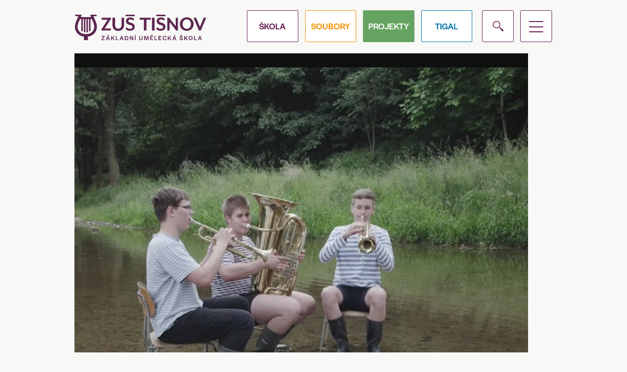

--- FILE ---
content_type: text/html; charset=UTF-8
request_url: https://www.zustisnov.cz/frantisek-jerabek-tisnovske-obrazky
body_size: 9139
content:
<!DOCTYPE html>
<html  lang="cs" dir="ltr" prefix="og: https://ogp.me/ns#">
  <head>
    <meta charset="utf-8" />
<meta name="description" content="Porta Coeli, Pivovárek, Soutok, Šupem z Klucaniny - to jsou 4 části hudební skladby, které jsme nechali napsat pro naše dechové trio od brněnského hráče na t" />
<link rel="canonical" href="https://www.zustisnov.cz/frantisek-jerabek-tisnovske-obrazky" />
<meta name="robots" content="index, follow" />
<meta property="og:site_name" content="ZUŠ Tišnov" />
<meta property="og:type" content="website" />
<meta property="og:url" content="https://www.zustisnov.cz/frantisek-jerabek-tisnovske-obrazky" />
<meta property="og:title" content="František Jeřábek: Tišnovské obrázky | ZUŠ Tišnov" />
<meta property="og:description" content="Porta Coeli, Pivovárek, Soutok, Šupem z Klucaniny - to jsou 4 části hudební skladby, které jsme nechali napsat pro naše dechové trio od brněnského hráče na t" />
<meta property="og:image" content="https://www.zustisnov.cz/sites/default/files/tiles/trio.jpg" />
<meta name="msapplication-TileColor" content="#ffffff" />
<meta name="msapplication-TileImage" content="/sites/default/files/favicons/mstile-144x144.png" />
<meta name="theme-color" content="#ffffff" />
<meta name="Generator" content="Drupal 10 (https://www.drupal.org)" />
<meta name="MobileOptimized" content="width" />
<meta name="HandheldFriendly" content="true" />
<meta name="viewport" content="width=device-width, initial-scale=1.0" />
<link rel="apple-touch-icon" sizes="180x180" href="/sites/default/files/favicons/apple-touch-icon.png" />
<link rel="icon" type="image/png" sizes="32x32" href="/sites/default/files/favicons/favicon-32x32.png" />
<link rel="icon" type="image/png" sizes="194x194" href="/sites/default/files/favicons/favicon-194x194.png" />
<link rel="icon" type="image/png" sizes="192x192" href="/sites/default/files/favicons/android-chrome-192x192.png" />
<link rel="icon" type="image/png" sizes="16x16" href="/sites/default/files/favicons/favicon-16x16.png" />
<link rel="manifest" href="/sites/default/files/favicons/site.webmanifest" />
<link rel="mask-icon" href="/sites/default/files/favicons/safari-pinned-tab.svg" color="#661b54" />
<link rel="icon" href="/sites/default/files/favicon.ico" type="image/vnd.microsoft.icon" />

    <title>František Jeřábek: Tišnovské obrázky | ZUŠ Tišnov</title>
    <link href="https://use.typekit.net/gzb6mon.css" rel="stylesheet">
    <link rel="stylesheet" media="all" href="/sites/default/files/css/css_A-7cdYyqe4wd1nBbsgRdw8M-rDSkcdclwbhzpxw4VYc.css?delta=0&amp;language=cs&amp;theme=zustisnov&amp;include=eJxljkEOwjAMBD9kmidVDtnS0CSO7KQFXk9VUThwWXlnbMlepFlTrm5SzthEF7qKwgXtldPAd34QHi3FspzsU6my8m0_ne00PzL0UrtP0WYEsqc1ZOfZQGsMkBHZI4xTRApOYVWKxRWXQ-4r2MwdOWQJPYE2-Ek0j_777h-hV7cWrcjq9inB7A1t_Vd4" />
<link rel="stylesheet" media="all" href="/sites/default/files/css/css_1NLoYly7t-46-ChzD02CQP60R_x7bTq3ekvjcg95CP0.css?delta=1&amp;language=cs&amp;theme=zustisnov&amp;include=eJxljkEOwjAMBD9kmidVDtnS0CSO7KQFXk9VUThwWXlnbMlepFlTrm5SzthEF7qKwgXtldPAd34QHi3FspzsU6my8m0_ne00PzL0UrtP0WYEsqc1ZOfZQGsMkBHZI4xTRApOYVWKxRWXQ-4r2MwdOWQJPYE2-Ek0j_777h-hV7cWrcjq9inB7A1t_Vd4" />

    
  </head>
  <body class="lang-cs role-anonymous path-node page-node-type-article has-glyphicons category3">
    <a href="#main-content" class="visually-hidden focusable skip-link">
      Přejít k hlavnímu obsahu
    </a>
    
      <div class="dialog-off-canvas-main-canvas" data-off-canvas-main-canvas>
              <header class="navbar navbar-default container" id="navbar">
            <div class="navbar-header">
        <div class="navbar-brand">
            <div class="region region-brand">
          <a class="logo" href="/" title="Domů" rel="home">
      <img src="/sites/default/files/logo.svg" alt="Domů" />
    </a>
      
  </div>

        </div>
        <div class="navbar-right">
          <div class="navbar-navigation">
              <div class="region region-navigation">
    <nav aria-labelledby="block-zustisnov-main-menu-menu" id="block-zustisnov-main-menu">
            <h2 class="sr-only" id="block-zustisnov-main-menu-menu">Hlavní navigace</h2>

      
      <ul class="menu menu--main nav navbar-nav">
                      <li class="skola first">
                                        <a href="/zakladni-umelecka-skola-tisnov" data-drupal-link-system-path="node/1">Škola</a>
              </li>
                      <li class="soubory">
                                        <a href="/soubory" data-drupal-link-system-path="node/2">Soubory</a>
              </li>
                      <li class="projekty active active-trail">
                                        <a href="/projekty" class="active-trail" data-drupal-link-system-path="node/3">Projekty</a>
              </li>
                      <li class="tigal last">
                                        <a href="/tigal" data-drupal-link-system-path="node/365">Tigal</a>
              </li>
        </ul>
  

  </nav>

  </div>

          </div>
                    <div class="navbar-buttons menu-button-present">
              <div class="region region-navbar-buttons">
    <div class="views-exposed-form block block-views block-views-exposed-filter-blocksearch-results-page-1 block-with-opener" data-drupal-selector="views-exposed-form-search-results-page-1" id="block-exposedformsearch-resultspage-1">
  <div class="block-opener"></div>
  <div class="block-opener-inner">
    
        
          <form action="/vyhledavani" method="get" id="views-exposed-form-search-results-page-1" accept-charset="UTF-8">
  <div class="form--inline form-inline clearfix">
  <div class="form-item js-form-item form-type-textfield js-form-type-textfield form-item-vyraz js-form-item-vyraz form-no-label form-group">
  
  
  <input placeholder="hledaný výraz" data-drupal-selector="edit-vyraz" class="form-text form-control" type="text" id="edit-vyraz" name="vyraz" value="" size="30" maxlength="128" />

  
  
  </div>
<div data-drupal-selector="edit-actions" class="form-actions form-group js-form-wrapper form-wrapper" id="edit-actions"><button data-drupal-selector="edit-submit-search-results" class="button js-form-submit form-submit btn-primary btn" type="submit" id="edit-submit-search-results" value="Hledat">Hledat</button></div>

</div>

</form>

      </div>
</div>

  </div>

                                        <button type="button" class="navbar-toggle collapsed" data-toggle="collapse" data-target="#navbar-collapse">
                <span class="sr-only">Menu</span>
                <span class="icon-bar"></span>
                <span class="icon-bar"></span>
                <span class="icon-bar"></span>
              </button>
                      </div>
        </div>
      </div>

            
          </header>
  
  <div role="main" class="main-container container js-quickedit-main-content">
    <div class="row">

                              <aside class="col-grid-main col-side">
            <div id="navbar-collapse" class="navbar-collapse collapse">
                <div class="region region-sidebar-first">
    <div class="views-element-container block block-views block-views-blockside-blocks-block-menutitles clearfix" id="block-views-block-side-blocks-block-menutitles">
  
    

      <div class="form-group"><div class="view view-side-blocks view-id-side_blocks view-display-id-block_menutitles js-view-dom-id-bf06b76276ed3bbdfcc89ba61a40a1bdf47217f649b08006bde45fad3d47b480">
  
    
      
      <div class="view-content">
          <div class="views-row">
            <div class="field field--name-field-title field--type-string field--label-hidden field--item">Menu projekty</div>
      </div>

    </div>
  
          </div>
</div>

  </div>

<nav aria-labelledby="block-mainnavigation-menu" id="block-mainnavigation">
            <h2 class="sr-only" id="block-mainnavigation-menu">Hlavní navigace</h2>

      
      <ul class="menu menu--main nav navbar-nav">
                      <li class="expanded dropdown active active-trail first">
                                  <span class="opener"></span>
                                            <a href="/projekty-zus" class="dropdown-opener active-trail" data-drupal-link-system-path="node/651">Ročníkové projekty</a>
                        <ul class="dropdown-menu">
                      <li class="first">
                                        <a href="/projekty-20242025" data-drupal-link-system-path="node/761">2024/2025</a>
              </li>
                      <li>
                                        <a href="/projekty-20232024" data-drupal-link-system-path="node/694">2023/2024</a>
              </li>
                      <li class="active active-trail">
                                        <a href="/projekty-20222023" class="active-trail" data-drupal-link-system-path="node/604">2022/2023</a>
              </li>
                      <li>
                                        <a href="/projekty-20212022" data-drupal-link-system-path="node/564">2021/2022</a>
              </li>
                      <li class="last">
                                        <a href="/projekty-20202021" data-drupal-link-system-path="node/524">2020/2021</a>
              </li>
        </ul>
  
              </li>
                      <li class="expanded dropdown">
                                  <span class="opener"></span>
                                            <a href="/koncertni-recital" class="dropdown-opener" data-drupal-link-system-path="node/121">Koncertní recitál</a>
                        <ul class="dropdown-menu">
                      <li class="first">
                                        <a href="/program" data-drupal-link-system-path="node/131">Program</a>
              </li>
                      <li>
                                        <a href="/vystupy-od-2020" data-drupal-link-system-path="node/512">Výstupy (od 2020)</a>
              </li>
                      <li>
                                        <a href="/vystupy-od-2010" data-drupal-link-system-path="node/207">Výstupy (od 2010)</a>
              </li>
                      <li>
                                        <a href="/vystupy-do-2010" data-drupal-link-system-path="node/132">Výstupy (do 2010)</a>
              </li>
                      <li>
                                        <a href="/zacatky-minirecitaly" data-drupal-link-system-path="node/528">Minirecitály</a>
              </li>
                      <li>
                                        <a href="/reference-projektu-koncertni-recital" data-drupal-link-system-path="node/133">Reference</a>
              </li>
                      <li>
                                        <a href="/clanky-projekt-klavirni-recital" data-drupal-link-system-path="node/134">Články</a>
              </li>
                      <li class="last">
                                        <a href="/konference-projekt-klavirni-recital-0" data-drupal-link-system-path="node/149">Konference</a>
              </li>
        </ul>
  
              </li>
                      <li class="expanded dropdown">
                                  <span class="opener"></span>
                                            <a href="/clil" title="Projekt CLIL na naší škole" class="dropdown-opener" data-drupal-link-system-path="node/161">CLIL</a>
                        <ul class="dropdown-menu">
                      <li class="first">
                                        <a href="/hra-na-nastroj-jako-clil" data-drupal-link-system-path="node/162">Program</a>
              </li>
                      <li>
                                        <a href="/vystupy-evaluace-projektu-hra-na-nastroj-jako-clil" data-drupal-link-system-path="node/173">Výstupy</a>
              </li>
                      <li>
                                        <a href="/publikovane-odborne-vedecke-prace-v-clil" data-drupal-link-system-path="node/163">Publikované práce</a>
              </li>
                      <li>
                                        <a href="/nepublikovane-odborne-vedecke-prace-v-clil" data-drupal-link-system-path="node/164">Nepublikované práce v CLIL</a>
              </li>
                      <li>
                                        <a href="/publikovane-popularni-prace-o-clil" data-drupal-link-system-path="node/165">Populární práce</a>
              </li>
                      <li>
                                        <a href="/konference-seminare-ucast-s-tematem-clil" data-drupal-link-system-path="node/166">Konference</a>
              </li>
                      <li>
                                        <a href="/jine-prezentace-nikoli-v-podobe-prispevku-clanku" data-drupal-link-system-path="node/167">Prezentace</a>
              </li>
                      <li>
                                        <a href="/videa" data-drupal-link-system-path="node/168">Videa</a>
              </li>
                      <li>
                                        <a href="/odkazy-citace" data-drupal-link-system-path="node/169">CItace</a>
              </li>
                      <li>
                                        <a href="/o-autorovi-v-souvislosti-s-clil" data-drupal-link-system-path="node/170">O autorovi</a>
              </li>
                      <li class="last">
                                        <a href="/oceneni" data-drupal-link-system-path="node/171">Ocenění</a>
              </li>
        </ul>
  
              </li>
                      <li class="expanded dropdown">
                                  <span class="opener"></span>
                                            <a href="/integrovany-koncertni-recital-zaka" class="dropdown-opener" data-drupal-link-system-path="node/343">Integrovaný recitál</a>
                        <ul class="dropdown-menu">
                      <li class="first last">
                                        <a href="/program-projektu-integrovany-koncertni-recital-zaka" data-drupal-link-system-path="node/347">Program</a>
              </li>
        </ul>
  
              </li>
                      <li class="expanded dropdown">
                                  <span class="opener"></span>
                                            <a href="/klavirni-soubor-0" class="dropdown-opener" data-drupal-link-system-path="node/344">Klavírní soubor</a>
                        <ul class="dropdown-menu">
                      <li class="first">
                                        <a href="/klavirni-soubor" data-drupal-link-system-path="node/177">Program</a>
              </li>
                      <li>
                                        <a href="/vystupy-projektu-klavirni-soubor" data-drupal-link-system-path="node/178">Výstupy</a>
              </li>
                      <li class="last">
                                        <a href="/reference-projektu-klavirni-soubor" data-drupal-link-system-path="node/179">Reference</a>
              </li>
        </ul>
  
              </li>
                      <li class="expanded dropdown">
                                  <span class="opener"></span>
                                            <a href="/klavir-varhanne-0" class="dropdown-opener" data-drupal-link-system-path="node/345">Klavír varhanně</a>
                        <ul class="dropdown-menu">
                      <li class="first last">
                                        <a href="/klavir-varhanne" data-drupal-link-system-path="node/181">Program</a>
              </li>
        </ul>
  
              </li>
                      <li class="expanded dropdown">
                                  <span class="opener"></span>
                                            <a href="/chramove-dilo-chramove-poselstvi-0" class="dropdown-opener" data-drupal-link-system-path="node/346">Chrámové dílo</a>
                        <ul class="dropdown-menu">
                      <li class="first">
                                        <a href="/chramove-dilo-chramove-poselstvi" data-drupal-link-system-path="node/183">Program</a>
              </li>
                      <li>
                                        <a href="/vystupy-projektu-chramove-poselstvi-chramove-dilo" data-drupal-link-system-path="node/184">Výstupy</a>
              </li>
                      <li>
                                        <a href="/videa-projektu-chramove-poselstvi-chramove-dilo" data-drupal-link-system-path="node/185">Videa</a>
              </li>
                      <li>
                                        <a href="/reference-projektu-chramove-dilo-chramove-poselstvi" data-drupal-link-system-path="node/186">Reference</a>
              </li>
                      <li class="last">
                                        <a href="/clanky-projekt-chramove-dilo-chramove-poselstvi" data-drupal-link-system-path="node/187">Články</a>
              </li>
        </ul>
  
              </li>
                      <li class="expanded dropdown">
                                  <span class="opener"></span>
                                            <a href="/o-projektu-prazsky-hrad-2000" class="dropdown-opener" data-drupal-link-system-path="node/189">Pražský hrad</a>
                        <ul class="dropdown-menu">
                      <li class="first last">
                                        <a href="/program-projektu-prazsky-hrad-2000" data-drupal-link-system-path="node/348">Program</a>
              </li>
        </ul>
  
              </li>
                      <li>
                                        <a href="/o-projektu" data-drupal-link-system-path="node/188">Akční výzkum</a>
              </li>
                      <li class="last">
                                        <a href="/archiv-0" data-drupal-link-system-path="node/107">Archiv</a>
              </li>
        </ul>
  

  </nav>
<div class="views-element-container block block-views block-views-blockside-blocks-block-calendar clearfix" id="block-views-block-side-blocks-block-calendar">
  
    

      <div class="form-group"><div class="view view-side-blocks view-id-side_blocks view-display-id-block_calendar js-view-dom-id-e374a0b182d351062e015dc1513ad592e6099ca663837c6182153a8d2cf38340">
  
    
      
  
          </div>
</div>

  </div>

<div class="views-element-container block block-views block-views-blockside-blocks-block-links clearfix" id="block-views-block-side-blocks-block-links">
  
    

      <div class="form-group"><div class="view view-side-blocks view-id-side_blocks view-display-id-block_links js-view-dom-id-f7f7ebb8ec41d740ad87ed2f818054b19f5c7c7500a97e1829e9c66777fe5d81">
  
    
      
      <div class="view-content">
          <div class="views-row">      <h2  class="block-title">
        
            Důležité odkazy
      
  
    </h2>


      <div class="field field--name-field-para-links field--type-entity-reference-revisions field--label-hidden field--items">
              <div class="field--item"><a href="https://www.facebook.com/zustisnov" target="_blank" class="link-wrap">
  <div class="field field-name-field-icon"><svg xmlns="http://www.w3.org/2000/svg" width="20" height="20" viewBox="0 0 20 20" fill="none">
  <path d="M20 0H0V20H20V0Z" fill="#3B579D"></path>
  <path d="M15.3439 5.67901C14.321 5.67901 14.0035 6.13756 14.0035 7.16049V8.85361H16.7901L16.508 11.6049H14.0035V19.8942H10.6526V11.6049H8.39508V8.88888H10.6526V7.23103C10.6526 4.44444 11.7813 2.99823 14.8854 2.99823C15.5203 2.99823 16.1905 3.0335 16.8254 3.13932V5.71428H15.3439V5.67901Z" fill="white"></path>
</svg></div>

  <div class="field field--name-field-link-external">Facebook</div>
</a>
</div>
              <div class="field--item"><a href="https://www.youtube.com/user/tisnovzus" target="_blank" class="link-wrap">
  <div class="field field-name-field-icon"><svg xmlns="http://www.w3.org/2000/svg" width="29" height="20" viewBox="0 0 29 20" fill="none">
  <path d="M28.3 4C28 1.7 26.8 0.7 24.6 0.4C22.9 0.2 21.2 0.1 19.6 0.1C19.4 0.1 19.3 0.2 19.2 0H9.4C9.3 0.2 9.1 0.1 8.9 0.1C7.3 0.2 5.7 0.2 4 0.4C2.1 0.5 0.6 2 0.4 3.8C0.3 4.9 0.2 6 0.1 7.1C0.1 7.2 0.2 7.4 0 7.5V12.4C0.2 12.5 0.1 12.7 0.1 12.8C0.2 14.1 0.3 15.3 0.5 16.5C0.8 18 2 19.2 3.5 19.4C4.2 19.5 4.9 19.6 5.7 19.7C8.9 19.9 12.1 20 15.4 20C18.5 20 21.7 19.9 24.8 19.6C26.6 19.5 28 18.1 28.2 16.4C28.4 15.3 28.5 14.1 28.6 12.9C28.8 9.9 28.7 7 28.3 4ZM11.5 14.3V5.7L18.9 10L11.5 14.3Z" fill="#C1272D"></path>
</svg></div>

  <div class="field field--name-field-link-external">Youtube</div>
</a>
</div>
              <div class="field--item"><a href="http://klasifikace.jphsw.cz/?hash=207f466f93e1ea0d07fb2607ee058df7" target="_blank" class="link-wrap">
  <div class="field field-name-field-icon"><svg xmlns="http://www.w3.org/2000/svg" width="20" height="19" viewBox="0 0 20 19" fill="none">
  <path d="M5.4756 4.4479C6.70385 4.4479 7.69955 3.4522 7.69955 2.22395C7.69955 0.995696 6.70385 0 5.4756 0C4.24734 0 3.25165 0.995696 3.25165 2.22395C3.25165 3.4522 4.24734 4.4479 5.4756 4.4479Z" fill="#43648C"></path>
  <path d="M14.5214 4.4479C15.7496 4.4479 16.7453 3.4522 16.7453 2.22395C16.7453 0.995696 15.7496 0 14.5214 0C13.2931 0 12.2974 0.995696 12.2974 2.22395C12.2974 3.4522 13.2931 4.4479 14.5214 4.4479Z" fill="#43648C"></path>
  <path d="M9.99849 9.2706C10.9231 9.2706 11.6727 8.52103 11.6727 7.59639C11.6727 6.67175 10.9231 5.92218 9.99849 5.92218C9.07385 5.92218 8.32428 6.67175 8.32428 7.59639C8.32428 8.52103 9.07385 9.2706 9.99849 9.2706Z" fill="#43648C"></path>
  <path d="M13.8966 7.59639C13.6218 7.32152 13.147 7.32152 12.8721 7.59639L11.1729 9.29559C10.5232 9.94528 9.47374 9.94528 8.82404 9.29559L7.12485 7.59639C6.84998 7.32152 6.40019 7.29653 6.10033 7.5714C5.80047 7.84627 5.82546 8.32105 6.10033 8.59592L8.34927 10.8199V17.6416C8.34927 18.0415 8.6991 18.3913 9.09891 18.3663C9.49872 18.3663 9.82357 18.0415 9.82357 17.6416V15.4427C9.82357 15.3177 9.87355 15.2178 9.99849 15.2178C10.1234 15.2178 10.1734 15.3177 10.1734 15.4427V17.6416C10.1734 18.0415 10.5232 18.3913 10.9231 18.3663C11.3229 18.3663 11.6477 18.0415 11.6477 17.6416V10.8449L13.8717 8.62091C14.1715 8.32105 14.1715 7.87126 13.8966 7.59639Z" fill="#43648C"></path>
  <path d="M19.7189 2.22393C19.3441 1.8491 18.7443 1.8491 18.3695 2.22393L16.0956 4.49785C15.221 5.37244 13.8217 5.37244 12.9721 4.49785L10.7231 2.24892C10.5732 2.09899 10.3733 1.99903 10.1734 1.97405C9.87354 1.92407 9.54869 1.99903 9.29881 2.24892L7.02488 4.52284C6.15029 5.39743 4.75096 5.39743 3.90136 4.52284L1.65242 2.2739C1.2776 1.89908 0.67788 1.87409 0.303057 2.24892C-0.0967537 2.62374 -0.0967537 3.24844 0.278069 3.62327L3.25166 6.59686V17.4667C3.25166 18.0165 3.72644 18.4663 4.25119 18.4413C4.77594 18.4413 5.22573 18.0165 5.22573 17.4917V12.719C5.22573 12.5441 5.32568 12.4191 5.5006 12.4191C5.67552 12.4191 5.77547 12.5441 5.77547 12.719V17.4167C5.77547 17.9665 6.25025 18.4163 6.775 18.3913C7.29975 18.3913 7.74954 17.9665 7.74954 17.4417V10.9698L5.75048 8.99573C5.5006 8.74585 5.37566 8.421 5.37566 8.09615C5.37566 7.74632 5.52559 7.44646 5.75048 7.19658C5.97538 6.97168 6.27524 6.84674 6.60008 6.84674C6.92493 6.84674 7.27476 6.97168 7.52464 7.22157L7.72455 7.42147V6.57187L9.99848 4.27296L12.2974 6.59686L12.1475 7.27154C12.1724 7.37149 12.1724 7.47145 12.1724 7.54641L12.4723 7.24655C12.6972 7.02166 13.022 6.87173 13.3469 6.87173C13.6717 6.87173 13.9966 6.99667 14.2465 7.24655C14.7462 7.74632 14.7462 8.52095 14.2465 9.02071L12.1724 11.0947V13.8184H12.2724V17.4417C12.2724 17.9915 12.7472 18.4413 13.2719 18.4163C13.7967 18.4163 14.2465 17.9915 14.2465 17.4667V13.7935H14.7712V17.4167C14.7712 17.9665 15.246 18.4163 15.7707 18.3913C16.2955 18.3913 16.7453 17.9665 16.7453 17.4417V13.7935H18.2696L16.7453 6.57187L19.7189 3.59828C20.0937 3.22345 20.0937 2.59875 19.7189 2.22393Z" fill="#43648C"></path>
</svg></div>

  <div class="field field--name-field-link-external">Pro rodiče</div>
</a>
</div>
          </div>
  

</div>

    </div>
  
          </div>
</div>

  </div>

<div class="views-element-container block block-views block-views-blockside-blocks-block-numbers clearfix" id="block-views-block-side-blocks-block-numbers">
  
    

      <div class="form-group"><div class="view view-side-blocks view-id-side_blocks view-display-id-block_numbers js-view-dom-id-0a917db4244e89142f429524fb044a3b852c936bb9d3853222f343a05ce93b7e">
  
    
      
      <div class="view-content">
          <div class="views-row">      <h2  class="block-title">
        
            Důležitá čísla
      
  
    </h2>


      <div class="field field--name-field-phones field--type-entity-reference-revisions field--label-hidden field--items">
              <div class="field--item"><div class="field field-name-field-phone-number"><div class="field field-name-field-phone-number field-label-inline">t. </div><a href="tel:549410017">549 410 017</a></div>

            <div class="field field--name-field-phone-name field--type-string field--label-hidden field--item">hospodářka</div>
      

</div>
              <div class="field--item"><div class="field field-name-field-phone-number"><div class="field field-name-field-phone-number field-label-inline">t. </div><a href="tel:513034089">513 034 089</a></div>

            <div class="field field--name-field-phone-name field--type-string field--label-hidden field--item">zástupkyně ředitele</div>
      

</div>
              <div class="field--item"><div class="field field-name-field-phone-number"><div class="field field-name-field-phone-number field-label-inline">t. </div><a href="tel:549410655">549 410 655</a></div>

            <div class="field field--name-field-phone-name field--type-string field--label-hidden field--item">ředitel</div>
      

</div>
          </div>
  

</div>

    </div>
  
          </div>
</div>

  </div>


  </div>

            </div>
          </aside>
              
                  <section class="col-grid-main col-main col-side-is">

                
                          <a id="main-content"></a>
            <div class="region region-content">
    <div data-drupal-messages-fallback class="hidden"></div>
  
<div class="node article article-full node-id-642">

  
  
  <div class="group-main">
    
            <div class="field field--name-field-main-image field--type-image field--label-hidden field--item">  <img loading="lazy" src="/sites/default/files/gallery/2023-09/trio.jpg" width="1032" height="1032" alt="Videoklip" class="img-responsive" />

</div>
      
    <div class="field field-name-node-title"><h1>
  František Jeřábek: Tišnovské obrázky
</h1>
</div>

        
            <div class="field field--name-body field--type-text-with-summary field--label-hidden field--item"><p><span class="cke-section-color"><strong>Porta Coeli, Pivovárek, Soutok, Šupem z Klucaniny - to jsou 4 části hudební skladby, které jsme nechali napsat pro naše dechové trio od brněnského hráče na trombon, učitele brněnské konzervatoře&nbsp;a skladatele <a href="https://konzervatorbrno.eu/?page_id=682&amp;uc=159" target="_blank">Františka Jeřábka</a>.</strong></span></p>
<p>Trio ve složení Lukáš Zábrž (trubka), Jakub Kala (trubka) a Jakub Maláska (tuba) připravil<strong> <a href="/ales_cecava">Aleš Cecava</a></strong> a <a href="/miroslav_falta"><strong>Miroslav Falta</strong></a>. Natáčení videa a postprodukce se ujal&nbsp;<strong><a href="/julian_veverica">Julian Veverica</a></strong>, o zvuk se postaral <a href="/marko_pesek"><strong>Marko Pešek</strong></a>.</p>
<p>&nbsp;</p>
</div>
      
  </div>

  <div class="group-blocks">
    
      <div class="field field--name-field-blocks field--type-entity-reference-revisions field--label-hidden field--items">
              <div class="field--item"><div class="para-yt-wide">

  
  
    <div class="field field-name-field-videos"><div data-video-embed-field-lazy="&lt;div class=&quot;video-embed-field-provider-youtube video-embed-field-responsive-video form-group&quot;&gt;&lt;iframe width=&quot;854&quot; height=&quot;480&quot; frameborder=&quot;0&quot; allowfullscreen=&quot;allowfullscreen&quot; src=&quot;https://www.youtube.com/embed/eH9GjCOhxEc?autoplay=1&amp;amp;start=0&amp;amp;rel=0&quot;&gt;&lt;/iframe&gt;
&lt;/div&gt;
" class="video-embed-field-lazy form-group"><img src="/sites/default/files/video_thumbnails/eH9GjCOhxEc.jpg" alt="" class="img-responsive" />
<button class="video-embed-field-lazy-play"></button>
</div>
</div>


</div>
</div>
          </div>
  
  </div>


</div>

<div id="block-globalnibannery" class="block block-block-content block-block-contentea7ca297-6d40-4263-a441-19776af62e23 clearfix">
  
    

      <div class="block-global-banners global-banners-cols-1">

  
  
          <div  class="field-global-banners">
        
            <div  class="grid-2-col">
            <div class="grid-item"><div class="para-global-banner para-global-banner-notitle">

  
  
  <div class="title">
          <h2  class="block-title">
        
            Chceš studovat na ZUŠ Tišnov?
      
  
    </h2>


            <div class="field field--name-field-banner-section-subtitle field--type-string field--label-hidden field--item">Rádi vás vezmeme mezi sebe</div>
      
  </div>
  
  <div class="content">
    
            <div class="field field--name-field-footer-banner field--type-image field--label-hidden field--item">  <img loading="lazy" src="/sites/default/files/global-banners/dreamstime_xxl_154889888%201.jpg" width="470" height="230" alt="Chceš studovat na ZUŠ Tišnov?" class="img-responsive" />

</div>
      
    <div class="group-main">
      <div class="inner">
        
            <div class="field field--name-field-block-title field--type-string field--label-hidden field--item">Studuj u nás!</div>
      
            <div class="field field--name-field-footer-banner-link field--type-link field--label-hidden field--item"><a href="/studium">Více informací</a></div>
      
      </div>
    </div>
  </div>


</div>
</div>
      
      </div>
  
    </div>



</div>

  </div>


  </div>

          
              </section>

    </div>
  </div>

      <footer class="footer">
      <div class="container">
          <div class="region region-footer">
    <div id="block-footer-links" class="block block-footer-banners clearfix">
  
    

      
      <div class="field field--name-field-footer-banner-sections field--type-entity-reference-revisions field--label-hidden field--items">
              <div class="field--item">
            <div class="field field--name-field-banner-section-title field--type-string field--label-hidden field--item">E-škola</div>
      
      <div class="field field--name-field-footer-banners field--type-entity-reference-revisions field--label-hidden field--items">
              <div class="field--item"><div class="banner-link">

  
  
  <a href="https://klasifikace.jphsw.cz/?hash=207f466f93e1ea0d07fb2607ee058df7" target="_blank">
    
    <img loading="lazy" src="/sites/default/files/footer-banners/logo-klasifikace.svg" alt="" class="img-responsive" />



  </a>


</div>
</div>
          </div>
  

</div>
              <div class="field--item">
            <div class="field field--name-field-banner-section-title field--type-string field--label-hidden field--item">Financují nás</div>
      
      <div class="field field--name-field-footer-banners field--type-entity-reference-revisions field--label-hidden field--items">
              <div class="field--item"><div class="banner-link">

  
  
  <a href="/sablony-zus-tisnov" target="_blank">
    
    <img loading="lazy" src="/sites/default/files/footer-banners/logo-msmt.svg" alt="" class="img-responsive" />



  </a>


</div>
</div>
              <div class="field--item"><div class="banner-link">

  
  
  <a href="https://www.jmk.cz/" target="_blank">
    
    <img loading="lazy" src="/sites/default/files/footer-banners/logo-jmk.svg" alt="Jihomoravský kraj" class="img-responsive" />



  </a>


</div>
</div>
              <div class="field--item"><div class="banner-link">

  
  
  <a href="https://inited.cz/" target="_blank">
    
    <img loading="lazy" src="/sites/default/files/footer-banners/inited-solutions.svg" alt="Inited Solutions" class="img-responsive" />



  </a>


</div>
</div>
          </div>
  

</div>
              <div class="field--item">
            <div class="field field--name-field-banner-section-title field--type-string field--label-hidden field--item">Najdete nás</div>
      
      <div class="field field--name-field-footer-banners field--type-entity-reference-revisions field--label-hidden field--items">
              <div class="field--item"><div class="banner-link">

  
  
  <a href="https://www.facebook.com/zustisnov" target="_blank">
    
    <img loading="lazy" src="/sites/default/files/footer-banners/logo-facebook.svg" alt="" class="img-responsive" />



  </a>


</div>
</div>
              <div class="field--item"><div class="banner-link">

  
  
  <a href="https://www.youtube.com/user/tisnovzus" target="_blank">
    
    <img loading="lazy" src="/sites/default/files/footer-banners/logo-youtube.svg" alt="" class="img-responsive" />



  </a>


</div>
</div>
          </div>
  

</div>
              <div class="field--item">
            <div class="field field--name-field-banner-section-title field--type-string field--label-hidden field--item">Podporují nás</div>
      
      <div class="field field--name-field-footer-banners field--type-entity-reference-revisions field--label-hidden field--items">
              <div class="field--item"><div class="banner-link">

  
  
  <a href="https://www.tisnov.cz/" target="_blank">
    
    <img loading="lazy" src="/sites/default/files/footer-banners/logo-tisnov.svg" alt="" class="img-responsive" />



  </a>


</div>
</div>
              <div class="field--item"><div class="banner-link">

  
  
  <a href="https://komplexnireality.cz/" target="_blank">
    
    <img loading="lazy" src="/sites/default/files/footer-banners/logo-komplexni-reality.svg" alt="" class="img-responsive" />



  </a>


</div>
</div>
              <div class="field--item"><div class="banner-link">

  
  
  <a href="https://chantek.cz/" target="_blank">
    
    <img loading="lazy" src="/sites/default/files/footer-banners/logo-chantek%20%282%29.svg" alt="" class="img-responsive" />



  </a>


</div>
</div>
              <div class="field--item"><div class="banner-link">

  
  
  <a href="https://www.hallvad.cz" target="_blank">
    
    <img loading="lazy" src="/sites/default/files/footer-banners/logo-halvad-drums.svg" alt="" class="img-responsive" />



  </a>


</div>
</div>
              <div class="field--item"><div class="banner-link">

  
  
  <a href="https://inited.cz/" target="_blank">
    
    <img loading="lazy" src="/sites/default/files/footer-banners/inited-solutions_0.svg" alt="" class="img-responsive" />



  </a>


</div>
</div>
          </div>
  

</div>
          </div>
  


  </div>

<div id="block-zapatiwebu" class="block block-block-content block-block-contenta4101c15-5a16-4438-8e0e-e943f704c4a0 clearfix">
  
    

  <a class="footer-logo" href="/"><img src="/sites/default/files/logo_footer.svg" alt="ZUŠ Tišnov" width="300" height="58"></a>
      
            <div class="field field--name-body field--type-text-with-summary field--label-hidden field--item"><p>Základní umělecká škola Tišnov, příspěvková organizace<br><br>
Dvořáčkova 316, 666 01 Tišnov</p>
<p><a href="mailto:zus@zustisnov.cz">zus@zustisnov.cz</a></p>
<p>Datová schránka: vw428a5</p>
</div>
      
  </div>

<nav role="navigation" aria-labelledby="block-menupaticky-menu" id="block-menupaticky">
            
  <h2 class="visually-hidden" id="block-menupaticky-menu">Menu patičky</h2>
  

        
      <ul class="menu menu--menu-footer">
                      <li class="first">
                                        <a href="/cookies" data-drupal-link-system-path="node/375">Cookies</a>
              </li>
                      <li>
                                        <a href="/sitemap" data-drupal-link-system-path="sitemap">Mapa stránek</a>
              </li>
                      <li class="last">
                                        <a href="/prohlaseni-o-pristupnosti" data-drupal-link-system-path="node/376">Prohlášení o přístupnosti</a>
              </li>
        </ul>
  

  </nav>

  </div>

                  <a class="user-login" href="/user/login?destination=/node/642">Vstup do redakce</a>
                          <div class="copyright">
          <p>Copyright &copy; 2021 | Základní umělecká škola Tišnov, příspěvková organizace</p>
          <p>webdesign webdesign <a href="https://www.younick.cz/" target="_blank">David Navrátil, Younick</a> / programing <a href="https://www.webkafe.cz/" target="_blank">Webkafe.cz</a></p>
        </div>
      </div>
    </footer>
  
  </div>

    
    <script type="application/json" data-drupal-selector="drupal-settings-json">{"path":{"baseUrl":"\/","pathPrefix":"","currentPath":"node\/642","currentPathIsAdmin":false,"isFront":false,"currentLanguage":"cs","themePath":"\/themes\/custom\/zustisnov"},"pluralDelimiter":"\u0003","suppressDeprecationErrors":true,"ajaxPageState":{"libraries":"[base64]","theme":"zustisnov","theme_token":null},"ajaxTrustedUrl":{"\/vyhledavani":true},"colorbox":{"transition":"fade","speed":350,"opacity":0.84999999999999998,"slideshow":false,"slideshowAuto":true,"slideshowSpeed":2500,"slideshowStart":"start slideshow","slideshowStop":"stop slideshow","current":"{current} \/ {total}","previous":"\u00ab","next":"\u00bb","close":"Zav\u0159\u00edt","overlayClose":true,"returnFocus":true,"maxWidth":"98%","maxHeight":"98%","initialWidth":"300","initialHeight":"250","fixed":true,"scrolling":true,"mobiledetect":false,"mobiledevicewidth":"480px"},"data":{"extlink":{"extTarget":true,"extTargetAppendNewWindowDisplay":true,"extTargetAppendNewWindowLabel":"(opens in a new window)","extTargetNoOverride":true,"extNofollow":false,"extTitleNoOverride":false,"extNoreferrer":true,"extFollowNoOverride":false,"extClass":"0","extLabel":"(odkaz je extern\u00ed)","extImgClass":false,"extSubdomains":true,"extExclude":"","extInclude":"","extCssExclude":"","extCssInclude":"","extCssExplicit":"","extAlert":false,"extAlertText":"Tento odkaz v\u00e1s zavede na extern\u00ed webov\u00e9 str\u00e1nky. Nejsme zodpov\u011bdni za jejich obsah.","extHideIcons":false,"mailtoClass":"0","telClass":"","mailtoLabel":"(link sends email)","telLabel":"(link is a phone number)","extUseFontAwesome":false,"extIconPlacement":"append","extPreventOrphan":false,"extFaLinkClasses":"fa fa-external-link","extFaMailtoClasses":"fa fa-envelope-o","extAdditionalLinkClasses":"","extAdditionalMailtoClasses":"","extAdditionalTelClasses":"","extFaTelClasses":"fa fa-phone","allowedDomains":[],"extExcludeNoreferrer":""}},"bootstrap":{"forms_has_error_value_toggle":1},"user":{"uid":0,"permissionsHash":"0bf2cfe044d1ccddb0014e04407f49e6ae0fb39ce34dcafcd10c3bb532ebdad8"}}</script>
<script src="/sites/default/files/js/js_egip6pdhjskpxUsqozVWXF2gjbs07w0zeDB5CNSUR_k.js?scope=footer&amp;delta=0&amp;language=cs&amp;theme=zustisnov&amp;include=eJxljtEOwiAMRX-I2U8i1N5FYlkJwzn9epdlSHRv95z2NmWzOtcSMnFLPhf4OMXqvorqDQnuamqFbaUWBsHS7d5ptF3QOIH-uM_VgtAPOax127mTlEcOejnQLVFgHokhfoxQIQ3v17BXnuDRSvL91ZP5AF8VWpU"></script>

  </body>
</html>


--- FILE ---
content_type: text/css
request_url: https://www.zustisnov.cz/sites/default/files/css/css_1NLoYly7t-46-ChzD02CQP60R_x7bTq3ekvjcg95CP0.css?delta=1&language=cs&theme=zustisnov&include=eJxljkEOwjAMBD9kmidVDtnS0CSO7KQFXk9VUThwWXlnbMlepFlTrm5SzthEF7qKwgXtldPAd34QHi3FspzsU6my8m0_ne00PzL0UrtP0WYEsqc1ZOfZQGsMkBHZI4xTRApOYVWKxRWXQ-4r2MwdOWQJPYE2-Ek0j_777h-hV7cWrcjq9inB7A1t_Vd4
body_size: 32414
content:
/* @license GPL-2.0-or-later https://www.drupal.org/licensing/faq */
.cke-section-color{color:#661B54;}.cke-section-color a{color:inherit;}.cke-small{font-size:80%;}a.cke-button{display:inline-block;color:#fff;background:#661B54 url(/themes/custom/zustisnov/images/arrow-r-w.svg) 16px center no-repeat scroll;padding:8px 18px 8px 31px;border-radius:3px;text-decoration:none;margin-bottom:10px;font-size:1rem;line-height:1.4;}a.cke-button:hover,a.cke-button:focus{background-color:#a56997;}a.cke-button2{display:inline-block;text-decoration:none;padding:10px 20px 10px 50px;color:#fff;border-radius:3px;background:#9E005D url(/themes/custom/zustisnov/images/button-list.svg) 20px center no-repeat scroll;background-size:18px auto;}a.cke-button2:visited{color:#fff;}a.cke-button2:hover,a.cke-button2:focus{color:#fff;text-decoration:none;background-color:#661B54;}a.cke-file{display:inline-block;position:relative;color:#f8f8f6;font-size:1rem;line-height:1.25;padding:11px 20px 11px 50px;background:linear-gradient(180deg,#6aa7e0 0%,#4e6fae 100%);text-decoration:none;-webkit-box-shadow:0px 4px 4px rgba(0,0,0,0.15);box-shadow:0px 4px 4px rgba(0,0,0,0.15);border-radius:6px;margin-bottom:16px;}a.cke-file:before{display:block;content:'';position:absolute;top:0;left:0;width:48px;height:100%;background-image:url(/themes/zustisnov/images/pdf-gr0.svg);background-position:20px center;background-repeat:no-repeat;background-size:18px auto;}
.justified-gallery{width:100%;position:relative;overflow:hidden;}.justified-gallery > a,.justified-gallery > div,.justified-gallery > figure{position:absolute;display:inline-block;overflow:hidden;filter:"alpha(opacity=10)";opacity:0.1;margin:0;padding:0;}.justified-gallery > a > img,.justified-gallery > div > img,.justified-gallery > figure > img,.justified-gallery > a > a > img,.justified-gallery > div > a > img,.justified-gallery > figure > a > img{position:absolute;top:50%;left:50%;margin:0;padding:0;border:none;filter:"alpha(opacity=0)";opacity:0;}.justified-gallery > a > .caption,.justified-gallery > div > .caption,.justified-gallery > figure > .caption{display:none;position:absolute;bottom:0;padding:5px;background-color:#000000;left:0;right:0;margin:0;color:white;font-size:12px;font-weight:300;font-family:sans-serif;}.justified-gallery > a > .caption.caption-visible,.justified-gallery > div > .caption.caption-visible,.justified-gallery > figure > .caption.caption-visible{display:initial;filter:"alpha(opacity=70)";opacity:0.7;-webkit-transition:opacity 500ms ease-in;-moz-transition:opacity 500ms ease-in;-o-transition:opacity 500ms ease-in;transition:opacity 500ms ease-in;}.justified-gallery > .entry-visible{filter:"alpha(opacity=100)";opacity:1;background:none;}.justified-gallery > .entry-visible > img,.justified-gallery > .entry-visible > a > img{filter:"alpha(opacity=100)";opacity:1;-webkit-transition:opacity 500ms ease-in;-moz-transition:opacity 500ms ease-in;-o-transition:opacity 500ms ease-in;transition:opacity 500ms ease-in;}.justified-gallery > .jg-filtered{display:none;}.justified-gallery > .spinner{position:absolute;bottom:0;margin-left:-24px;padding:10px 0 10px 0;left:50%;filter:"alpha(opacity=100)";opacity:1;overflow:initial;}.justified-gallery > .spinner > span{display:inline-block;filter:"alpha(opacity=0)";opacity:0;width:8px;height:8px;margin:0 4px 0 4px;background-color:#000;border-radius:6px;}
html{font-family:sans-serif;-ms-text-size-adjust:100%;-webkit-text-size-adjust:100%;}body{margin:0;}article,aside,details,figcaption,figure,footer,header,hgroup,main,menu,nav,section,summary{display:block;}audio,canvas,progress,video{display:inline-block;vertical-align:baseline;}audio:not([controls]){display:none;height:0;}[hidden],template{display:none;}a{background-color:transparent;}a:active,a:hover{outline:0;}abbr[title]{border-bottom:none;text-decoration:underline;-webkit-text-decoration:underline dotted;text-decoration:underline dotted;}b,strong{font-weight:bold;}dfn{font-style:italic;}h1{font-size:2em;margin:0.67em 0;}mark{background:#ff0;color:#000;}small{font-size:80%;}sub,sup{font-size:75%;line-height:0;position:relative;vertical-align:baseline;}sup{top:-0.5em;}sub{bottom:-0.25em;}img{border:0;}svg:not(:root){overflow:hidden;}figure{margin:1em 40px;}hr{box-sizing:content-box;height:0;}pre{overflow:auto;}code,kbd,pre,samp{font-family:monospace,monospace;font-size:1em;}button,input,optgroup,select,textarea{color:inherit;font:inherit;margin:0;}button{overflow:visible;}button,select{text-transform:none;}button,html input[type="button"],input[type="reset"],input[type="submit"]{-webkit-appearance:button;cursor:pointer;}button[disabled],html input[disabled]{cursor:default;}button::-moz-focus-inner,input::-moz-focus-inner{border:0;padding:0;}input{line-height:normal;}input[type="checkbox"],input[type="radio"]{box-sizing:border-box;padding:0;}input[type="number"]::-webkit-inner-spin-button,input[type="number"]::-webkit-outer-spin-button{height:auto;}input[type="search"]{-webkit-appearance:textfield;box-sizing:content-box;}input[type="search"]::-webkit-search-cancel-button,input[type="search"]::-webkit-search-decoration{-webkit-appearance:none;}fieldset{border:1px solid #c0c0c0;margin:0 2px;padding:0.35em 0.625em 0.75em;}legend{border:0;padding:0;}textarea{overflow:auto;}optgroup{font-weight:bold;}table{border-collapse:collapse;border-spacing:0;}td,th{padding:0;}@media print{*,*:before,*:after{color:#000 !important;text-shadow:none !important;background:transparent !important;box-shadow:none !important;}a,a:visited{text-decoration:underline;}a[href]:after{content:" (" attr(href) ")";}abbr[title]:after{content:" (" attr(title) ")";}a[href^="#"]:after,a[href^="javascript:"]:after{content:"";}pre,blockquote{border:1px solid #999;page-break-inside:avoid;}thead{display:table-header-group;}tr,img{page-break-inside:avoid;}img{max-width:100% !important;}p,h2,h3{orphans:3;widows:3;}h2,h3{page-break-after:avoid;}.navbar{display:none;}.btn > .caret,.dropup > .btn > .caret{border-top-color:#000 !important;}.label{border:1px solid #000;}.table{border-collapse:collapse !important;}.table td,.table th{background-color:#fff !important;}.table-bordered th,.table-bordered td{border:1px solid #ddd !important;}}@font-face{font-family:"Glyphicons Halflings";src:url(/themes/custom/zustisnov/bootstrap/fonts/glyphicons-halflings-regular.eot);src:url(/themes/custom/zustisnov/bootstrap/fonts/glyphicons-halflings-regular.eot#iefix) format("embedded-opentype"),url(/themes/custom/zustisnov/bootstrap/fonts/glyphicons-halflings-regular.woff2) format("woff2"),url(/themes/custom/zustisnov/bootstrap/fonts/glyphicons-halflings-regular.woff) format("woff"),url(/themes/custom/zustisnov/bootstrap/fonts/glyphicons-halflings-regular.ttf) format("truetype"),url(/themes/custom/zustisnov/bootstrap/fonts/glyphicons-halflings-regular.svg#glyphicons_halflingsregular) format("svg");}.glyphicon{position:relative;top:1px;display:inline-block;font-family:"Glyphicons Halflings";font-style:normal;font-weight:400;line-height:1;-webkit-font-smoothing:antialiased;-moz-osx-font-smoothing:grayscale;}.glyphicon-asterisk:before{content:"\002a";}.glyphicon-plus:before{content:"\002b";}.glyphicon-euro:before,.glyphicon-eur:before{content:"\20ac";}.glyphicon-minus:before{content:"\2212";}.glyphicon-cloud:before{content:"\2601";}.glyphicon-envelope:before{content:"\2709";}.glyphicon-pencil:before{content:"\270f";}.glyphicon-glass:before{content:"\e001";}.glyphicon-music:before{content:"\e002";}.glyphicon-search:before{content:"\e003";}.glyphicon-heart:before{content:"\e005";}.glyphicon-star:before{content:"\e006";}.glyphicon-star-empty:before{content:"\e007";}.glyphicon-user:before{content:"\e008";}.glyphicon-film:before{content:"\e009";}.glyphicon-th-large:before{content:"\e010";}.glyphicon-th:before{content:"\e011";}.glyphicon-th-list:before{content:"\e012";}.glyphicon-ok:before{content:"\e013";}.glyphicon-remove:before{content:"\e014";}.glyphicon-zoom-in:before{content:"\e015";}.glyphicon-zoom-out:before{content:"\e016";}.glyphicon-off:before{content:"\e017";}.glyphicon-signal:before{content:"\e018";}.glyphicon-cog:before{content:"\e019";}.glyphicon-trash:before{content:"\e020";}.glyphicon-home:before{content:"\e021";}.glyphicon-file:before{content:"\e022";}.glyphicon-time:before{content:"\e023";}.glyphicon-road:before{content:"\e024";}.glyphicon-download-alt:before{content:"\e025";}.glyphicon-download:before{content:"\e026";}.glyphicon-upload:before{content:"\e027";}.glyphicon-inbox:before{content:"\e028";}.glyphicon-play-circle:before{content:"\e029";}.glyphicon-repeat:before{content:"\e030";}.glyphicon-refresh:before{content:"\e031";}.glyphicon-list-alt:before{content:"\e032";}.glyphicon-lock:before{content:"\e033";}.glyphicon-flag:before{content:"\e034";}.glyphicon-headphones:before{content:"\e035";}.glyphicon-volume-off:before{content:"\e036";}.glyphicon-volume-down:before{content:"\e037";}.glyphicon-volume-up:before{content:"\e038";}.glyphicon-qrcode:before{content:"\e039";}.glyphicon-barcode:before{content:"\e040";}.glyphicon-tag:before{content:"\e041";}.glyphicon-tags:before{content:"\e042";}.glyphicon-book:before{content:"\e043";}.glyphicon-bookmark:before{content:"\e044";}.glyphicon-print:before{content:"\e045";}.glyphicon-camera:before{content:"\e046";}.glyphicon-font:before{content:"\e047";}.glyphicon-bold:before{content:"\e048";}.glyphicon-italic:before{content:"\e049";}.glyphicon-text-height:before{content:"\e050";}.glyphicon-text-width:before{content:"\e051";}.glyphicon-align-left:before{content:"\e052";}.glyphicon-align-center:before{content:"\e053";}.glyphicon-align-right:before{content:"\e054";}.glyphicon-align-justify:before{content:"\e055";}.glyphicon-list:before{content:"\e056";}.glyphicon-indent-left:before{content:"\e057";}.glyphicon-indent-right:before{content:"\e058";}.glyphicon-facetime-video:before{content:"\e059";}.glyphicon-picture:before{content:"\e060";}.glyphicon-map-marker:before{content:"\e062";}.glyphicon-adjust:before{content:"\e063";}.glyphicon-tint:before{content:"\e064";}.glyphicon-edit:before{content:"\e065";}.glyphicon-share:before{content:"\e066";}.glyphicon-check:before{content:"\e067";}.glyphicon-move:before{content:"\e068";}.glyphicon-step-backward:before{content:"\e069";}.glyphicon-fast-backward:before{content:"\e070";}.glyphicon-backward:before{content:"\e071";}.glyphicon-play:before{content:"\e072";}.glyphicon-pause:before{content:"\e073";}.glyphicon-stop:before{content:"\e074";}.glyphicon-forward:before{content:"\e075";}.glyphicon-fast-forward:before{content:"\e076";}.glyphicon-step-forward:before{content:"\e077";}.glyphicon-eject:before{content:"\e078";}.glyphicon-chevron-left:before{content:"\e079";}.glyphicon-chevron-right:before{content:"\e080";}.glyphicon-plus-sign:before{content:"\e081";}.glyphicon-minus-sign:before{content:"\e082";}.glyphicon-remove-sign:before{content:"\e083";}.glyphicon-ok-sign:before{content:"\e084";}.glyphicon-question-sign:before{content:"\e085";}.glyphicon-info-sign:before{content:"\e086";}.glyphicon-screenshot:before{content:"\e087";}.glyphicon-remove-circle:before{content:"\e088";}.glyphicon-ok-circle:before{content:"\e089";}.glyphicon-ban-circle:before{content:"\e090";}.glyphicon-arrow-left:before{content:"\e091";}.glyphicon-arrow-right:before{content:"\e092";}.glyphicon-arrow-up:before{content:"\e093";}.glyphicon-arrow-down:before{content:"\e094";}.glyphicon-share-alt:before{content:"\e095";}.glyphicon-resize-full:before{content:"\e096";}.glyphicon-resize-small:before{content:"\e097";}.glyphicon-exclamation-sign:before{content:"\e101";}.glyphicon-gift:before{content:"\e102";}.glyphicon-leaf:before{content:"\e103";}.glyphicon-fire:before{content:"\e104";}.glyphicon-eye-open:before{content:"\e105";}.glyphicon-eye-close:before{content:"\e106";}.glyphicon-warning-sign:before{content:"\e107";}.glyphicon-plane:before{content:"\e108";}.glyphicon-calendar:before{content:"\e109";}.glyphicon-random:before{content:"\e110";}.glyphicon-comment:before{content:"\e111";}.glyphicon-magnet:before{content:"\e112";}.glyphicon-chevron-up:before{content:"\e113";}.glyphicon-chevron-down:before{content:"\e114";}.glyphicon-retweet:before{content:"\e115";}.glyphicon-shopping-cart:before{content:"\e116";}.glyphicon-folder-close:before{content:"\e117";}.glyphicon-folder-open:before{content:"\e118";}.glyphicon-resize-vertical:before{content:"\e119";}.glyphicon-resize-horizontal:before{content:"\e120";}.glyphicon-hdd:before{content:"\e121";}.glyphicon-bullhorn:before{content:"\e122";}.glyphicon-bell:before{content:"\e123";}.glyphicon-certificate:before{content:"\e124";}.glyphicon-thumbs-up:before{content:"\e125";}.glyphicon-thumbs-down:before{content:"\e126";}.glyphicon-hand-right:before{content:"\e127";}.glyphicon-hand-left:before{content:"\e128";}.glyphicon-hand-up:before{content:"\e129";}.glyphicon-hand-down:before{content:"\e130";}.glyphicon-circle-arrow-right:before{content:"\e131";}.glyphicon-circle-arrow-left:before{content:"\e132";}.glyphicon-circle-arrow-up:before{content:"\e133";}.glyphicon-circle-arrow-down:before{content:"\e134";}.glyphicon-globe:before{content:"\e135";}.glyphicon-wrench:before{content:"\e136";}.glyphicon-tasks:before{content:"\e137";}.glyphicon-filter:before{content:"\e138";}.glyphicon-briefcase:before{content:"\e139";}.glyphicon-fullscreen:before{content:"\e140";}.glyphicon-dashboard:before{content:"\e141";}.glyphicon-paperclip:before{content:"\e142";}.glyphicon-heart-empty:before{content:"\e143";}.glyphicon-link:before{content:"\e144";}.glyphicon-phone:before{content:"\e145";}.glyphicon-pushpin:before{content:"\e146";}.glyphicon-usd:before{content:"\e148";}.glyphicon-gbp:before{content:"\e149";}.glyphicon-sort:before{content:"\e150";}.glyphicon-sort-by-alphabet:before{content:"\e151";}.glyphicon-sort-by-alphabet-alt:before{content:"\e152";}.glyphicon-sort-by-order:before{content:"\e153";}.glyphicon-sort-by-order-alt:before{content:"\e154";}.glyphicon-sort-by-attributes:before{content:"\e155";}.glyphicon-sort-by-attributes-alt:before{content:"\e156";}.glyphicon-unchecked:before{content:"\e157";}.glyphicon-expand:before{content:"\e158";}.glyphicon-collapse-down:before{content:"\e159";}.glyphicon-collapse-up:before{content:"\e160";}.glyphicon-log-in:before{content:"\e161";}.glyphicon-flash:before{content:"\e162";}.glyphicon-log-out:before{content:"\e163";}.glyphicon-new-window:before{content:"\e164";}.glyphicon-record:before{content:"\e165";}.glyphicon-save:before{content:"\e166";}.glyphicon-open:before{content:"\e167";}.glyphicon-saved:before{content:"\e168";}.glyphicon-import:before{content:"\e169";}.glyphicon-export:before{content:"\e170";}.glyphicon-send:before{content:"\e171";}.glyphicon-floppy-disk:before{content:"\e172";}.glyphicon-floppy-saved:before{content:"\e173";}.glyphicon-floppy-remove:before{content:"\e174";}.glyphicon-floppy-save:before{content:"\e175";}.glyphicon-floppy-open:before{content:"\e176";}.glyphicon-credit-card:before{content:"\e177";}.glyphicon-transfer:before{content:"\e178";}.glyphicon-cutlery:before{content:"\e179";}.glyphicon-header:before{content:"\e180";}.glyphicon-compressed:before{content:"\e181";}.glyphicon-earphone:before{content:"\e182";}.glyphicon-phone-alt:before{content:"\e183";}.glyphicon-tower:before{content:"\e184";}.glyphicon-stats:before{content:"\e185";}.glyphicon-sd-video:before{content:"\e186";}.glyphicon-hd-video:before{content:"\e187";}.glyphicon-subtitles:before{content:"\e188";}.glyphicon-sound-stereo:before{content:"\e189";}.glyphicon-sound-dolby:before{content:"\e190";}.glyphicon-sound-5-1:before{content:"\e191";}.glyphicon-sound-6-1:before{content:"\e192";}.glyphicon-sound-7-1:before{content:"\e193";}.glyphicon-copyright-mark:before{content:"\e194";}.glyphicon-registration-mark:before{content:"\e195";}.glyphicon-cloud-download:before{content:"\e197";}.glyphicon-cloud-upload:before{content:"\e198";}.glyphicon-tree-conifer:before{content:"\e199";}.glyphicon-tree-deciduous:before{content:"\e200";}.glyphicon-cd:before{content:"\e201";}.glyphicon-save-file:before{content:"\e202";}.glyphicon-open-file:before{content:"\e203";}.glyphicon-level-up:before{content:"\e204";}.glyphicon-copy:before{content:"\e205";}.glyphicon-paste:before{content:"\e206";}.glyphicon-alert:before{content:"\e209";}.glyphicon-equalizer:before{content:"\e210";}.glyphicon-king:before{content:"\e211";}.glyphicon-queen:before{content:"\e212";}.glyphicon-pawn:before{content:"\e213";}.glyphicon-bishop:before{content:"\e214";}.glyphicon-knight:before{content:"\e215";}.glyphicon-baby-formula:before{content:"\e216";}.glyphicon-tent:before{content:"\26fa";}.glyphicon-blackboard:before{content:"\e218";}.glyphicon-bed:before{content:"\e219";}.glyphicon-apple:before{content:"\f8ff";}.glyphicon-erase:before{content:"\e221";}.glyphicon-hourglass:before{content:"\231b";}.glyphicon-lamp:before{content:"\e223";}.glyphicon-duplicate:before{content:"\e224";}.glyphicon-piggy-bank:before{content:"\e225";}.glyphicon-scissors:before{content:"\e226";}.glyphicon-bitcoin:before{content:"\e227";}.glyphicon-btc:before{content:"\e227";}.glyphicon-xbt:before{content:"\e227";}.glyphicon-yen:before{content:"\00a5";}.glyphicon-jpy:before{content:"\00a5";}.glyphicon-ruble:before{content:"\20bd";}.glyphicon-rub:before{content:"\20bd";}.glyphicon-scale:before{content:"\e230";}.glyphicon-ice-lolly:before{content:"\e231";}.glyphicon-ice-lolly-tasted:before{content:"\e232";}.glyphicon-education:before{content:"\e233";}.glyphicon-option-horizontal:before{content:"\e234";}.glyphicon-option-vertical:before{content:"\e235";}.glyphicon-menu-hamburger:before{content:"\e236";}.glyphicon-modal-window:before{content:"\e237";}.glyphicon-oil:before{content:"\e238";}.glyphicon-grain:before{content:"\e239";}.glyphicon-sunglasses:before{content:"\e240";}.glyphicon-text-size:before{content:"\e241";}.glyphicon-text-color:before{content:"\e242";}.glyphicon-text-background:before{content:"\e243";}.glyphicon-object-align-top:before{content:"\e244";}.glyphicon-object-align-bottom:before{content:"\e245";}.glyphicon-object-align-horizontal:before{content:"\e246";}.glyphicon-object-align-left:before{content:"\e247";}.glyphicon-object-align-vertical:before{content:"\e248";}.glyphicon-object-align-right:before{content:"\e249";}.glyphicon-triangle-right:before{content:"\e250";}.glyphicon-triangle-left:before{content:"\e251";}.glyphicon-triangle-bottom:before{content:"\e252";}.glyphicon-triangle-top:before{content:"\e253";}.glyphicon-console:before{content:"\e254";}.glyphicon-superscript:before{content:"\e255";}.glyphicon-subscript:before{content:"\e256";}.glyphicon-menu-left:before{content:"\e257";}.glyphicon-menu-right:before{content:"\e258";}.glyphicon-menu-down:before{content:"\e259";}.glyphicon-menu-up:before{content:"\e260";}*{box-sizing:border-box;}*:before,*:after{box-sizing:border-box;}html{font-size:10px;-webkit-tap-highlight-color:rgba(0,0,0,0);}body{font-family:"Roboto",sans-serif;font-size:16px;line-height:1.42857143;color:#707070;background-color:#F8F8F6;}input,button,select,textarea{font-family:inherit;font-size:inherit;line-height:inherit;}a{color:#0076A5;text-decoration:none;}a:hover,a:focus{color:#45C3F2;text-decoration:underline;}a:focus{outline:5px auto -webkit-focus-ring-color;outline-offset:-2px;}figure{margin:0;}img{vertical-align:middle;}.img-responsive,.thumbnail > img,.thumbnail a > img{display:block;max-width:100%;height:auto;}.img-rounded{border-radius:0px;}.img-thumbnail{padding:4px;line-height:1.42857143;background-color:#F8F8F6;border:1px solid #ddd;border-radius:3px;transition:all 0.2s ease-in-out;display:inline-block;max-width:100%;height:auto;}.img-circle{border-radius:50%;}hr{margin-top:22px;margin-bottom:22px;border:0;border-top:1px solid #CBCDCE;}.sr-only{position:absolute;width:1px;height:1px;padding:0;margin:-1px;overflow:hidden;clip:rect(0,0,0,0);border:0;}.sr-only-focusable:active,.sr-only-focusable:focus{position:static;width:auto;height:auto;margin:0;overflow:visible;clip:auto;}[role="button"]{cursor:pointer;}.lead{margin-bottom:22px;font-size:18px;font-weight:300;line-height:1.4;}@media (min-width:661px){.lead{font-size:24px;}}small,.small{font-size:4%;}mark,.mark{padding:0.2em;background-color:#fcf8e3;}.text-left{text-align:left;}.text-right{text-align:right;}.text-center{text-align:center;}.text-justify{text-align:justify;}.text-nowrap{white-space:nowrap;}.text-lowercase{text-transform:lowercase;}.text-uppercase{text-transform:uppercase;}.text-capitalize{text-transform:capitalize;}.text-muted{color:#777777;}.text-primary{color:#661B54;}a.text-primary:hover,a.text-primary:focus{color:#3e1033;}.text-success{color:#3c763d;}a.text-success:hover,a.text-success:focus{color:#2b542c;}.text-info{color:#31708f;}a.text-info:hover,a.text-info:focus{color:#245269;}.text-warning{color:#8a6d3b;}a.text-warning:hover,a.text-warning:focus{color:#66512c;}.text-danger{color:#a94442;}a.text-danger:hover,a.text-danger:focus{color:#843534;}.bg-primary{color:#fff;background-color:#661B54;}a.bg-primary:hover,a.bg-primary:focus{background-color:#3e1033;}.bg-success{background-color:#dff0d8;}a.bg-success:hover,a.bg-success:focus{background-color:#c1e2b3;}.bg-info{background-color:#d9edf7;}a.bg-info:hover,a.bg-info:focus{background-color:#afd9ee;}.bg-warning{background-color:#fcf8e3;}a.bg-warning:hover,a.bg-warning:focus{background-color:#f7ecb5;}.bg-danger{background-color:#f2dede;}a.bg-danger:hover,a.bg-danger:focus{background-color:#e4b9b9;}ul,ol{margin-top:0;margin-bottom:11px;}ul ul,ol ul,ul ol,ol ol{margin-bottom:0;}.list-unstyled{padding-left:0;list-style:none;}.list-inline{padding-left:0;list-style:none;margin-left:-5px;}.list-inline > li{display:inline-block;padding-right:5px;padding-left:5px;}dl{margin-top:0;margin-bottom:22px;}dt,dd{line-height:1.42857143;}dt{font-weight:700;}dd{margin-left:0;}@media (min-width:1341px){.dl-horizontal dt{float:left;width:160px;clear:left;text-align:right;overflow:hidden;text-overflow:ellipsis;white-space:nowrap;}.dl-horizontal dd{margin-left:180px;}}abbr[title],abbr[data-original-title]{cursor:help;}.initialism{font-size:90%;text-transform:uppercase;}blockquote{padding:11px 22px;margin:0 0 22px;font-size:20px;border-left:5px solid #CBCDCE;}blockquote p:last-child,blockquote ul:last-child,blockquote ol:last-child{margin-bottom:0;}blockquote footer,blockquote small,blockquote .small{display:block;font-size:80%;line-height:1.42857143;color:#777777;}blockquote footer:before,blockquote small:before,blockquote .small:before{content:"\2014 \00A0";}.blockquote-reverse,blockquote.pull-right{padding-right:15px;padding-left:0;text-align:right;border-right:5px solid #CBCDCE;border-left:0;}.blockquote-reverse footer:before,blockquote.pull-right footer:before,.blockquote-reverse small:before,blockquote.pull-right small:before,.blockquote-reverse .small:before,blockquote.pull-right .small:before{content:"";}.blockquote-reverse footer:after,blockquote.pull-right footer:after,.blockquote-reverse small:after,blockquote.pull-right small:after,.blockquote-reverse .small:after,blockquote.pull-right .small:after{content:"\00A0 \2014";}address{margin-bottom:22px;font-style:normal;line-height:1.42857143;}code,kbd,pre,samp{font-family:Menlo,Monaco,Consolas,"Courier New",monospace;}code{padding:2px 4px;font-size:90%;color:#c7254e;background-color:#f9f2f4;border-radius:3px;}kbd{padding:2px 4px;font-size:90%;color:#fff;background-color:#333;border-radius:0px;box-shadow:inset 0 -1px 0 rgba(0,0,0,0.25);}kbd kbd{padding:0;font-size:100%;font-weight:700;box-shadow:none;}pre{display:block;padding:10.5px;margin:0 0 11px;font-size:15px;line-height:1.42857143;color:#333333;word-break:break-all;word-wrap:break-word;background-color:#f5f5f5;border:1px solid #ccc;border-radius:3px;}pre code{padding:0;font-size:inherit;color:inherit;white-space:pre-wrap;background-color:transparent;border-radius:0;}.pre-scrollable{max-height:340px;overflow-y:scroll;}.container{padding-right:0px;padding-left:0px;margin-right:auto;margin-left:auto;}@media (min-width:661px){.container{width:100%;}}@media (min-width:1021px){.container{width:976px;}}@media (min-width:1341px){.container{width:1280px;}}@media (min-width:1660px){.container{width:1596px;}}.container-fluid{padding-right:0px;padding-left:0px;margin-right:auto;margin-left:auto;}.row{margin-right:0px;margin-left:0px;}.row-no-gutters{margin-right:0;margin-left:0;}.row-no-gutters [class*="col-"]{padding-right:0;padding-left:0;}.col-xs-1,.col-sm-1,.col-md-1,.col-lg-1,.col-xs-2,.col-sm-2,.col-md-2,.col-lg-2,.col-xs-3,.col-sm-3,.col-md-3,.col-lg-3,.col-xs-4,.col-sm-4,.col-md-4,.col-lg-4,.col-xs-5,.col-sm-5,.col-md-5,.col-lg-5,.col-xs-6,.col-sm-6,.col-md-6,.col-lg-6,.col-xs-7,.col-sm-7,.col-md-7,.col-lg-7,.col-xs-8,.col-sm-8,.col-md-8,.col-lg-8,.col-xs-9,.col-sm-9,.col-md-9,.col-lg-9,.col-xs-10,.col-sm-10,.col-md-10,.col-lg-10,.col-xs-11,.col-sm-11,.col-md-11,.col-lg-11,.col-xs-12,.col-sm-12,.col-md-12,.col-lg-12{position:relative;min-height:1px;padding-right:0px;padding-left:0px;}.col-xs-1,.col-xs-2,.col-xs-3,.col-xs-4,.col-xs-5,.col-xs-6,.col-xs-7,.col-xs-8,.col-xs-9,.col-xs-10,.col-xs-11,.col-xs-12{float:left;}.col-xs-12{width:100%;}.col-xs-11{width:91.66666667%;}.col-xs-10{width:83.33333333%;}.col-xs-9{width:75%;}.col-xs-8{width:66.66666667%;}.col-xs-7{width:58.33333333%;}.col-xs-6{width:50%;}.col-xs-5{width:41.66666667%;}.col-xs-4{width:33.33333333%;}.col-xs-3{width:25%;}.col-xs-2{width:16.66666667%;}.col-xs-1{width:8.33333333%;}.col-xs-pull-12{right:100%;}.col-xs-pull-11{right:91.66666667%;}.col-xs-pull-10{right:83.33333333%;}.col-xs-pull-9{right:75%;}.col-xs-pull-8{right:66.66666667%;}.col-xs-pull-7{right:58.33333333%;}.col-xs-pull-6{right:50%;}.col-xs-pull-5{right:41.66666667%;}.col-xs-pull-4{right:33.33333333%;}.col-xs-pull-3{right:25%;}.col-xs-pull-2{right:16.66666667%;}.col-xs-pull-1{right:8.33333333%;}.col-xs-pull-0{right:auto;}.col-xs-push-12{left:100%;}.col-xs-push-11{left:91.66666667%;}.col-xs-push-10{left:83.33333333%;}.col-xs-push-9{left:75%;}.col-xs-push-8{left:66.66666667%;}.col-xs-push-7{left:58.33333333%;}.col-xs-push-6{left:50%;}.col-xs-push-5{left:41.66666667%;}.col-xs-push-4{left:33.33333333%;}.col-xs-push-3{left:25%;}.col-xs-push-2{left:16.66666667%;}.col-xs-push-1{left:8.33333333%;}.col-xs-push-0{left:auto;}.col-xs-offset-12{margin-left:100%;}.col-xs-offset-11{margin-left:91.66666667%;}.col-xs-offset-10{margin-left:83.33333333%;}.col-xs-offset-9{margin-left:75%;}.col-xs-offset-8{margin-left:66.66666667%;}.col-xs-offset-7{margin-left:58.33333333%;}.col-xs-offset-6{margin-left:50%;}.col-xs-offset-5{margin-left:41.66666667%;}.col-xs-offset-4{margin-left:33.33333333%;}.col-xs-offset-3{margin-left:25%;}.col-xs-offset-2{margin-left:16.66666667%;}.col-xs-offset-1{margin-left:8.33333333%;}.col-xs-offset-0{margin-left:0%;}@media (min-width:661px){.col-sm-1,.col-sm-2,.col-sm-3,.col-sm-4,.col-sm-5,.col-sm-6,.col-sm-7,.col-sm-8,.col-sm-9,.col-sm-10,.col-sm-11,.col-sm-12{float:left;}.col-sm-12{width:100%;}.col-sm-11{width:91.66666667%;}.col-sm-10{width:83.33333333%;}.col-sm-9{width:75%;}.col-sm-8{width:66.66666667%;}.col-sm-7{width:58.33333333%;}.col-sm-6{width:50%;}.col-sm-5{width:41.66666667%;}.col-sm-4{width:33.33333333%;}.col-sm-3{width:25%;}.col-sm-2{width:16.66666667%;}.col-sm-1{width:8.33333333%;}.col-sm-pull-12{right:100%;}.col-sm-pull-11{right:91.66666667%;}.col-sm-pull-10{right:83.33333333%;}.col-sm-pull-9{right:75%;}.col-sm-pull-8{right:66.66666667%;}.col-sm-pull-7{right:58.33333333%;}.col-sm-pull-6{right:50%;}.col-sm-pull-5{right:41.66666667%;}.col-sm-pull-4{right:33.33333333%;}.col-sm-pull-3{right:25%;}.col-sm-pull-2{right:16.66666667%;}.col-sm-pull-1{right:8.33333333%;}.col-sm-pull-0{right:auto;}.col-sm-push-12{left:100%;}.col-sm-push-11{left:91.66666667%;}.col-sm-push-10{left:83.33333333%;}.col-sm-push-9{left:75%;}.col-sm-push-8{left:66.66666667%;}.col-sm-push-7{left:58.33333333%;}.col-sm-push-6{left:50%;}.col-sm-push-5{left:41.66666667%;}.col-sm-push-4{left:33.33333333%;}.col-sm-push-3{left:25%;}.col-sm-push-2{left:16.66666667%;}.col-sm-push-1{left:8.33333333%;}.col-sm-push-0{left:auto;}.col-sm-offset-12{margin-left:100%;}.col-sm-offset-11{margin-left:91.66666667%;}.col-sm-offset-10{margin-left:83.33333333%;}.col-sm-offset-9{margin-left:75%;}.col-sm-offset-8{margin-left:66.66666667%;}.col-sm-offset-7{margin-left:58.33333333%;}.col-sm-offset-6{margin-left:50%;}.col-sm-offset-5{margin-left:41.66666667%;}.col-sm-offset-4{margin-left:33.33333333%;}.col-sm-offset-3{margin-left:25%;}.col-sm-offset-2{margin-left:16.66666667%;}.col-sm-offset-1{margin-left:8.33333333%;}.col-sm-offset-0{margin-left:0%;}}@media (min-width:1021px){.col-md-1,.col-md-2,.col-md-3,.col-md-4,.col-md-5,.col-md-6,.col-md-7,.col-md-8,.col-md-9,.col-md-10,.col-md-11,.col-md-12{float:left;}.col-md-12{width:100%;}.col-md-11{width:91.66666667%;}.col-md-10{width:83.33333333%;}.col-md-9{width:75%;}.col-md-8{width:66.66666667%;}.col-md-7{width:58.33333333%;}.col-md-6{width:50%;}.col-md-5{width:41.66666667%;}.col-md-4{width:33.33333333%;}.col-md-3{width:25%;}.col-md-2{width:16.66666667%;}.col-md-1{width:8.33333333%;}.col-md-pull-12{right:100%;}.col-md-pull-11{right:91.66666667%;}.col-md-pull-10{right:83.33333333%;}.col-md-pull-9{right:75%;}.col-md-pull-8{right:66.66666667%;}.col-md-pull-7{right:58.33333333%;}.col-md-pull-6{right:50%;}.col-md-pull-5{right:41.66666667%;}.col-md-pull-4{right:33.33333333%;}.col-md-pull-3{right:25%;}.col-md-pull-2{right:16.66666667%;}.col-md-pull-1{right:8.33333333%;}.col-md-pull-0{right:auto;}.col-md-push-12{left:100%;}.col-md-push-11{left:91.66666667%;}.col-md-push-10{left:83.33333333%;}.col-md-push-9{left:75%;}.col-md-push-8{left:66.66666667%;}.col-md-push-7{left:58.33333333%;}.col-md-push-6{left:50%;}.col-md-push-5{left:41.66666667%;}.col-md-push-4{left:33.33333333%;}.col-md-push-3{left:25%;}.col-md-push-2{left:16.66666667%;}.col-md-push-1{left:8.33333333%;}.col-md-push-0{left:auto;}.col-md-offset-12{margin-left:100%;}.col-md-offset-11{margin-left:91.66666667%;}.col-md-offset-10{margin-left:83.33333333%;}.col-md-offset-9{margin-left:75%;}.col-md-offset-8{margin-left:66.66666667%;}.col-md-offset-7{margin-left:58.33333333%;}.col-md-offset-6{margin-left:50%;}.col-md-offset-5{margin-left:41.66666667%;}.col-md-offset-4{margin-left:33.33333333%;}.col-md-offset-3{margin-left:25%;}.col-md-offset-2{margin-left:16.66666667%;}.col-md-offset-1{margin-left:8.33333333%;}.col-md-offset-0{margin-left:0%;}}@media (min-width:1341px){.col-lg-1,.col-lg-2,.col-lg-3,.col-lg-4,.col-lg-5,.col-lg-6,.col-lg-7,.col-lg-8,.col-lg-9,.col-lg-10,.col-lg-11,.col-lg-12{float:left;}.col-lg-12{width:100%;}.col-lg-11{width:91.66666667%;}.col-lg-10{width:83.33333333%;}.col-lg-9{width:75%;}.col-lg-8{width:66.66666667%;}.col-lg-7{width:58.33333333%;}.col-lg-6{width:50%;}.col-lg-5{width:41.66666667%;}.col-lg-4{width:33.33333333%;}.col-lg-3{width:25%;}.col-lg-2{width:16.66666667%;}.col-lg-1{width:8.33333333%;}.col-lg-pull-12{right:100%;}.col-lg-pull-11{right:91.66666667%;}.col-lg-pull-10{right:83.33333333%;}.col-lg-pull-9{right:75%;}.col-lg-pull-8{right:66.66666667%;}.col-lg-pull-7{right:58.33333333%;}.col-lg-pull-6{right:50%;}.col-lg-pull-5{right:41.66666667%;}.col-lg-pull-4{right:33.33333333%;}.col-lg-pull-3{right:25%;}.col-lg-pull-2{right:16.66666667%;}.col-lg-pull-1{right:8.33333333%;}.col-lg-pull-0{right:auto;}.col-lg-push-12{left:100%;}.col-lg-push-11{left:91.66666667%;}.col-lg-push-10{left:83.33333333%;}.col-lg-push-9{left:75%;}.col-lg-push-8{left:66.66666667%;}.col-lg-push-7{left:58.33333333%;}.col-lg-push-6{left:50%;}.col-lg-push-5{left:41.66666667%;}.col-lg-push-4{left:33.33333333%;}.col-lg-push-3{left:25%;}.col-lg-push-2{left:16.66666667%;}.col-lg-push-1{left:8.33333333%;}.col-lg-push-0{left:auto;}.col-lg-offset-12{margin-left:100%;}.col-lg-offset-11{margin-left:91.66666667%;}.col-lg-offset-10{margin-left:83.33333333%;}.col-lg-offset-9{margin-left:75%;}.col-lg-offset-8{margin-left:66.66666667%;}.col-lg-offset-7{margin-left:58.33333333%;}.col-lg-offset-6{margin-left:50%;}.col-lg-offset-5{margin-left:41.66666667%;}.col-lg-offset-4{margin-left:33.33333333%;}.col-lg-offset-3{margin-left:25%;}.col-lg-offset-2{margin-left:16.66666667%;}.col-lg-offset-1{margin-left:8.33333333%;}.col-lg-offset-0{margin-left:0%;}}table{background-color:transparent;}table col[class*="col-"]{position:static;display:table-column;float:none;}table td[class*="col-"],table th[class*="col-"]{position:static;display:table-cell;float:none;}caption{padding-top:16px;padding-bottom:16px;color:#777777;text-align:left;}th{text-align:left;}table{width:100%;max-width:100%;margin-bottom:22px;}table > thead > tr > th,table > tbody > tr > th,table > tfoot > tr > th,table > thead > tr > td,table > tbody > tr > td,table > tfoot > tr > td{padding:16px;line-height:1.42857143;vertical-align:top;border-bottom:1px solid #CBCDCE;}table > thead > tr > th{vertical-align:bottom;border-bottom:2px solid #CBCDCE;}table > caption + thead > tr:first-child > th,table > colgroup + thead > tr:first-child > th,table > thead:first-child > tr:first-child > th,table > caption + thead > tr:first-child > td,table > colgroup + thead > tr:first-child > td,table > thead:first-child > tr:first-child > td{border-top:0;}table > tbody + tbody{border-top:2px solid #CBCDCE;}table .table{background-color:#F8F8F6;}.table-condensed > thead > tr > th,.table-condensed > tbody > tr > th,.table-condensed > tfoot > tr > th,.table-condensed > thead > tr > td,.table-condensed > tbody > tr > td,.table-condensed > tfoot > tr > td{padding:5px;}.table-bordered{border:1px solid #CBCDCE;}.table-bordered > thead > tr > th,.table-bordered > tbody > tr > th,.table-bordered > tfoot > tr > th,.table-bordered > thead > tr > td,.table-bordered > tbody > tr > td,.table-bordered > tfoot > tr > td{border:1px solid #CBCDCE;}.table-bordered > thead > tr > th,.table-bordered > thead > tr > td{border-bottom-width:2px;}.table-striped > tbody > tr:nth-of-type(odd){background-color:#f9f9f9;}.table-hover > tbody > tr:hover{background-color:#f5f5f5;}.table > thead > tr > td.active,.table > tbody > tr > td.active,.table > tfoot > tr > td.active,.table > thead > tr > th.active,.table > tbody > tr > th.active,.table > tfoot > tr > th.active,.table > thead > tr.active > td,.table > tbody > tr.active > td,.table > tfoot > tr.active > td,.table > thead > tr.active > th,.table > tbody > tr.active > th,.table > tfoot > tr.active > th{background-color:#f5f5f5;}.table-hover > tbody > tr > td.active:hover,.table-hover > tbody > tr > th.active:hover,.table-hover > tbody > tr.active:hover > td,.table-hover > tbody > tr:hover > .active,.table-hover > tbody > tr.active:hover > th{background-color:#e8e8e8;}.table > thead > tr > td.success,.table > tbody > tr > td.success,.table > tfoot > tr > td.success,.table > thead > tr > th.success,.table > tbody > tr > th.success,.table > tfoot > tr > th.success,.table > thead > tr.success > td,.table > tbody > tr.success > td,.table > tfoot > tr.success > td,.table > thead > tr.success > th,.table > tbody > tr.success > th,.table > tfoot > tr.success > th{background-color:#dff0d8;}.table-hover > tbody > tr > td.success:hover,.table-hover > tbody > tr > th.success:hover,.table-hover > tbody > tr.success:hover > td,.table-hover > tbody > tr:hover > .success,.table-hover > tbody > tr.success:hover > th{background-color:#d0e9c6;}.table > thead > tr > td.info,.table > tbody > tr > td.info,.table > tfoot > tr > td.info,.table > thead > tr > th.info,.table > tbody > tr > th.info,.table > tfoot > tr > th.info,.table > thead > tr.info > td,.table > tbody > tr.info > td,.table > tfoot > tr.info > td,.table > thead > tr.info > th,.table > tbody > tr.info > th,.table > tfoot > tr.info > th{background-color:#d9edf7;}.table-hover > tbody > tr > td.info:hover,.table-hover > tbody > tr > th.info:hover,.table-hover > tbody > tr.info:hover > td,.table-hover > tbody > tr:hover > .info,.table-hover > tbody > tr.info:hover > th{background-color:#c4e3f3;}.table > thead > tr > td.warning,.table > tbody > tr > td.warning,.table > tfoot > tr > td.warning,.table > thead > tr > th.warning,.table > tbody > tr > th.warning,.table > tfoot > tr > th.warning,.table > thead > tr.warning > td,.table > tbody > tr.warning > td,.table > tfoot > tr.warning > td,.table > thead > tr.warning > th,.table > tbody > tr.warning > th,.table > tfoot > tr.warning > th{background-color:#fcf8e3;}.table-hover > tbody > tr > td.warning:hover,.table-hover > tbody > tr > th.warning:hover,.table-hover > tbody > tr.warning:hover > td,.table-hover > tbody > tr:hover > .warning,.table-hover > tbody > tr.warning:hover > th{background-color:#faf2cc;}.table > thead > tr > td.danger,.table > tbody > tr > td.danger,.table > tfoot > tr > td.danger,.table > thead > tr > th.danger,.table > tbody > tr > th.danger,.table > tfoot > tr > th.danger,.table > thead > tr.danger > td,.table > tbody > tr.danger > td,.table > tfoot > tr.danger > td,.table > thead > tr.danger > th,.table > tbody > tr.danger > th,.table > tfoot > tr.danger > th{background-color:#f2dede;}.table-hover > tbody > tr > td.danger:hover,.table-hover > tbody > tr > th.danger:hover,.table-hover > tbody > tr.danger:hover > td,.table-hover > tbody > tr:hover > .danger,.table-hover > tbody > tr.danger:hover > th{background-color:#ebcccc;}.table-responsive{min-height:0.01%;overflow-x:auto;}@media screen and (max-width:660px){.table-responsive{width:100%;margin-bottom:16.5px;overflow-y:hidden;-ms-overflow-style:-ms-autohiding-scrollbar;border:1px solid #CBCDCE;}.table-responsive > .table{margin-bottom:0;}.table-responsive > .table > thead > tr > th,.table-responsive > .table > tbody > tr > th,.table-responsive > .table > tfoot > tr > th,.table-responsive > .table > thead > tr > td,.table-responsive > .table > tbody > tr > td,.table-responsive > .table > tfoot > tr > td{white-space:nowrap;}.table-responsive > .table-bordered{border:0;}.table-responsive > .table-bordered > thead > tr > th:first-child,.table-responsive > .table-bordered > tbody > tr > th:first-child,.table-responsive > .table-bordered > tfoot > tr > th:first-child,.table-responsive > .table-bordered > thead > tr > td:first-child,.table-responsive > .table-bordered > tbody > tr > td:first-child,.table-responsive > .table-bordered > tfoot > tr > td:first-child{border-left:0;}.table-responsive > .table-bordered > thead > tr > th:last-child,.table-responsive > .table-bordered > tbody > tr > th:last-child,.table-responsive > .table-bordered > tfoot > tr > th:last-child,.table-responsive > .table-bordered > thead > tr > td:last-child,.table-responsive > .table-bordered > tbody > tr > td:last-child,.table-responsive > .table-bordered > tfoot > tr > td:last-child{border-right:0;}.table-responsive > .table-bordered > tbody > tr:last-child > th,.table-responsive > .table-bordered > tfoot > tr:last-child > th,.table-responsive > .table-bordered > tbody > tr:last-child > td,.table-responsive > .table-bordered > tfoot > tr:last-child > td{border-bottom:0;}}fieldset{min-width:0;padding:0;margin:0;border:0;}legend{display:block;width:100%;padding:0;margin-bottom:22px;font-size:24px;line-height:inherit;color:#333333;border:0;border-bottom:1px solid #e5e5e5;}label{display:inline-block;max-width:100%;margin-bottom:5px;}input[type="search"]{box-sizing:border-box;-webkit-appearance:none;-moz-appearance:none;appearance:none;}input[type="radio"],input[type="checkbox"]{margin:4px 0 0;margin-top:1px \9;line-height:normal;}input[type="radio"][disabled],input[type="checkbox"][disabled],input[type="radio"].disabled,input[type="checkbox"].disabled,fieldset[disabled] input[type="radio"],fieldset[disabled] input[type="checkbox"]{cursor:not-allowed;}input[type="file"]{display:block;}input[type="range"]{display:block;width:100%;}select[multiple],select[size]{height:auto;}input[type="file"]:focus,input[type="radio"]:focus,input[type="checkbox"]:focus{outline:5px auto -webkit-focus-ring-color;outline-offset:-2px;}output{display:block;padding-top:9px;font-size:16px;line-height:1.42857143;color:#A56997;}.form-control{display:block;width:100%;height:40px;padding:8px 16px;font-size:16px;line-height:1.42857143;color:#A56997;background-color:#fff;background-image:none;border:1px solid #707070;border-radius:3px;transition:border-color ease-in-out .15s,box-shadow ease-in-out .15s;}.form-control:focus{border-color:#661B54;outline:0;}.form-control::-moz-placeholder{color:#999;opacity:1;}.form-control:-ms-input-placeholder{color:#999;}.form-control::-webkit-input-placeholder{color:#999;}.form-control::-ms-expand{background-color:transparent;border:0;}.form-control[disabled],.form-control[readonly],fieldset[disabled] .form-control{background-color:#CBCDCE;opacity:1;}.form-control[disabled],fieldset[disabled] .form-control{cursor:not-allowed;}textarea.form-control{height:auto;}@media screen and (-webkit-min-device-pixel-ratio:0){input[type="date"].form-control,input[type="time"].form-control,input[type="datetime-local"].form-control,input[type="month"].form-control{line-height:40px;}input[type="date"].input-sm,input[type="time"].input-sm,input[type="datetime-local"].input-sm,input[type="month"].input-sm,.input-group-sm input[type="date"],.input-group-sm input[type="time"],.input-group-sm input[type="datetime-local"],.input-group-sm input[type="month"]{line-height:13rem;}input[type="date"].input-lg,input[type="time"].input-lg,input[type="datetime-local"].input-lg,input[type="month"].input-lg,.input-group-lg input[type="date"],.input-group-lg input[type="time"],.input-group-lg input[type="datetime-local"],.input-group-lg input[type="month"]{line-height:24rem;}}.form-group{margin-bottom:15px;}.radio,.checkbox{position:relative;display:block;margin-top:10px;margin-bottom:10px;}.radio.disabled label,.checkbox.disabled label,fieldset[disabled] .radio label,fieldset[disabled] .checkbox label{cursor:not-allowed;}.radio label,.checkbox label{min-height:22px;padding-left:20px;margin-bottom:0;font-weight:400;cursor:pointer;}.radio input[type="radio"],.radio-inline input[type="radio"],.checkbox input[type="checkbox"],.checkbox-inline input[type="checkbox"]{position:absolute;margin-top:4px \9;margin-left:-20px;}.radio + .radio,.checkbox + .checkbox{margin-top:-5px;}.radio-inline,.checkbox-inline{position:relative;display:inline-block;padding-left:20px;margin-bottom:0;font-weight:400;vertical-align:middle;cursor:pointer;}.radio-inline.disabled,.checkbox-inline.disabled,fieldset[disabled] .radio-inline,fieldset[disabled] .checkbox-inline{cursor:not-allowed;}.radio-inline + .radio-inline,.checkbox-inline + .checkbox-inline{margin-top:0;margin-left:10px;}.form-control-static{min-height:38px;padding-top:9px;padding-bottom:9px;margin-bottom:0;}.form-control-static.input-lg,.form-control-static.input-sm{padding-right:0;padding-left:0;}.input-sm{height:13rem;padding:5px 10px;font-size:0.75rem;line-height:1.5;border-radius:0px;}select.input-sm{height:13rem;line-height:13rem;}textarea.input-sm,select[multiple].input-sm{height:auto;}.form-group-sm .form-control{height:13rem;padding:5px 10px;font-size:0.75rem;line-height:1.5;border-radius:0px;}.form-group-sm select.form-control{height:13rem;line-height:13rem;}.form-group-sm textarea.form-control,.form-group-sm select[multiple].form-control{height:auto;}.form-group-sm .form-control-static{height:13rem;min-height:22.75px;padding:6px 10px;font-size:0.75rem;line-height:1.5;}.input-lg{height:24rem;padding:10px 16px;font-size:1.125rem;line-height:1.3333333;border-radius:0px;}select.input-lg{height:24rem;line-height:24rem;}textarea.input-lg,select[multiple].input-lg{height:auto;}.form-group-lg .form-control{height:24rem;padding:10px 16px;font-size:1.125rem;line-height:1.3333333;border-radius:0px;}.form-group-lg select.form-control{height:24rem;line-height:24rem;}.form-group-lg textarea.form-control,.form-group-lg select[multiple].form-control{height:auto;}.form-group-lg .form-control-static{height:24rem;min-height:23.125px;padding:11px 16px;font-size:1.125rem;line-height:1.3333333;}.has-feedback{position:relative;}.has-feedback .form-control{padding-right:50px;}.form-control-feedback{position:absolute;top:0;right:0;z-index:2;display:block;width:40px;height:40px;line-height:40px;text-align:center;pointer-events:none;}.input-lg + .form-control-feedback,.input-group-lg + .form-control-feedback,.form-group-lg .form-control + .form-control-feedback{width:24rem;height:24rem;line-height:24rem;}.input-sm + .form-control-feedback,.input-group-sm + .form-control-feedback,.form-group-sm .form-control + .form-control-feedback{width:13rem;height:13rem;line-height:13rem;}.has-success .help-block,.has-success .control-label,.has-success .radio,.has-success .checkbox,.has-success .radio-inline,.has-success .checkbox-inline,.has-success.radio label,.has-success.checkbox label,.has-success.radio-inline label,.has-success.checkbox-inline label{color:#3c763d;}.has-success .form-control{border-color:#3c763d;box-shadow:inset 0 1px 1px rgba(0,0,0,0.075);}.has-success .form-control:focus{border-color:#2b542c;box-shadow:inset 0 1px 1px rgba(0,0,0,0.075),0 0 6px #67b168;}.has-success .input-group-addon{color:#3c763d;background-color:#dff0d8;border-color:#3c763d;}.has-success .form-control-feedback{color:#3c763d;}.has-warning .help-block,.has-warning .control-label,.has-warning .radio,.has-warning .checkbox,.has-warning .radio-inline,.has-warning .checkbox-inline,.has-warning.radio label,.has-warning.checkbox label,.has-warning.radio-inline label,.has-warning.checkbox-inline label{color:#8a6d3b;}.has-warning .form-control{border-color:#8a6d3b;box-shadow:inset 0 1px 1px rgba(0,0,0,0.075);}.has-warning .form-control:focus{border-color:#66512c;box-shadow:inset 0 1px 1px rgba(0,0,0,0.075),0 0 6px #c0a16b;}.has-warning .input-group-addon{color:#8a6d3b;background-color:#fcf8e3;border-color:#8a6d3b;}.has-warning .form-control-feedback{color:#8a6d3b;}.has-error .help-block,.has-error .control-label,.has-error .radio,.has-error .checkbox,.has-error .radio-inline,.has-error .checkbox-inline,.has-error.radio label,.has-error.checkbox label,.has-error.radio-inline label,.has-error.checkbox-inline label{color:#a94442;}.has-error .form-control{border-color:#a94442;box-shadow:inset 0 1px 1px rgba(0,0,0,0.075);}.has-error .form-control:focus{border-color:#843534;box-shadow:inset 0 1px 1px rgba(0,0,0,0.075),0 0 6px #ce8483;}.has-error .input-group-addon{color:#a94442;background-color:#f2dede;border-color:#a94442;}.has-error .form-control-feedback{color:#a94442;}.has-feedback label ~ .form-control-feedback{top:27px;}.has-feedback label.sr-only ~ .form-control-feedback{top:0;}.help-block{display:block;margin-top:5px;margin-bottom:10px;color:#b0b0b0;}@media (min-width:661px){.form-inline .form-group{display:inline-block;margin-bottom:0;vertical-align:middle;}.form-inline .form-control{display:inline-block;width:auto;vertical-align:middle;}.form-inline .form-control-static{display:inline-block;}.form-inline .input-group{display:inline-table;vertical-align:middle;}.form-inline .input-group .input-group-addon,.form-inline .input-group .input-group-btn,.form-inline .input-group .form-control{width:auto;}.form-inline .input-group > .form-control{width:100%;}.form-inline .control-label{margin-bottom:0;vertical-align:middle;}.form-inline .radio,.form-inline .checkbox{display:inline-block;margin-top:0;margin-bottom:0;vertical-align:middle;}.form-inline .radio label,.form-inline .checkbox label{padding-left:0;}.form-inline .radio input[type="radio"],.form-inline .checkbox input[type="checkbox"]{position:relative;margin-left:0;}.form-inline .has-feedback .form-control-feedback{top:0;}}.form-horizontal .radio,.form-horizontal .checkbox,.form-horizontal .radio-inline,.form-horizontal .checkbox-inline{padding-top:9px;margin-top:0;margin-bottom:0;}.form-horizontal .radio,.form-horizontal .checkbox{min-height:31px;}.form-horizontal .form-group{margin-right:0px;margin-left:0px;}@media (min-width:661px){.form-horizontal .control-label{padding-top:9px;margin-bottom:0;text-align:right;}}.form-horizontal .has-feedback .form-control-feedback{right:0px;}@media (min-width:661px){.form-horizontal .form-group-lg .control-label{padding-top:11px;font-size:1.125rem;}}@media (min-width:661px){.form-horizontal .form-group-sm .control-label{padding-top:6px;font-size:0.75rem;}}.btn{display:inline-block;margin-bottom:0;font-weight:normal;text-align:center;white-space:nowrap;vertical-align:middle;touch-action:manipulation;cursor:pointer;background-image:none;border:1px solid transparent;padding:8px 32px;font-size:18px;line-height:1.42857143;border-radius:3px;-webkit-user-select:none;-moz-user-select:none;user-select:none;}.btn:focus,.btn:active:focus,.btn.active:focus,.btn.focus,.btn:active.focus,.btn.active.focus{outline:5px auto -webkit-focus-ring-color;outline-offset:-2px;}.btn:hover,.btn:focus,.btn.focus{color:#333;text-decoration:none;}.btn:active,.btn.active{background-image:none;outline:0;box-shadow:inset 0 3px 5px rgba(0,0,0,0.125);}.btn.disabled,.btn[disabled],fieldset[disabled] .btn{cursor:not-allowed;filter:alpha(opacity=65);opacity:0.65;box-shadow:none;}a.btn.disabled,fieldset[disabled] a.btn{pointer-events:none;}.btn-default{color:#333;background-color:#fff;border-color:#ccc;}.btn-default:focus,.btn-default.focus{color:#333;background-color:#e6e6e6;border-color:#8c8c8c;}.btn-default:hover{color:#333;background-color:#e6e6e6;border-color:#adadad;}.btn-default:active,.btn-default.active,.open > .dropdown-toggle.btn-default{color:#333;background-color:#e6e6e6;background-image:none;border-color:#adadad;}.btn-default:active:hover,.btn-default.active:hover,.open > .dropdown-toggle.btn-default:hover,.btn-default:active:focus,.btn-default.active:focus,.open > .dropdown-toggle.btn-default:focus,.btn-default:active.focus,.btn-default.active.focus,.open > .dropdown-toggle.btn-default.focus{color:#333;background-color:#d4d4d4;border-color:#8c8c8c;}.btn-default.disabled:hover,.btn-default[disabled]:hover,fieldset[disabled] .btn-default:hover,.btn-default.disabled:focus,.btn-default[disabled]:focus,fieldset[disabled] .btn-default:focus,.btn-default.disabled.focus,.btn-default[disabled].focus,fieldset[disabled] .btn-default.focus{background-color:#fff;border-color:#ccc;}.btn-default .badge{color:#fff;background-color:#333;}.btn-primary{color:#fff;background-color:#661B54;border-color:#661B54;}.btn-primary:focus,.btn-primary.focus{color:#fff;background-color:#3e1033;border-color:#010001;}.btn-primary:hover{color:#fff;background-color:#3e1033;border-color:#360e2c;}.btn-primary:active,.btn-primary.active,.open > .dropdown-toggle.btn-primary{color:#fff;background-color:#3e1033;background-image:none;border-color:#360e2c;}.btn-primary:active:hover,.btn-primary.active:hover,.open > .dropdown-toggle.btn-primary:hover,.btn-primary:active:focus,.btn-primary.active:focus,.open > .dropdown-toggle.btn-primary:focus,.btn-primary:active.focus,.btn-primary.active.focus,.open > .dropdown-toggle.btn-primary.focus{color:#fff;background-color:#21091c;border-color:#010001;}.btn-primary.disabled:hover,.btn-primary[disabled]:hover,fieldset[disabled] .btn-primary:hover,.btn-primary.disabled:focus,.btn-primary[disabled]:focus,fieldset[disabled] .btn-primary:focus,.btn-primary.disabled.focus,.btn-primary[disabled].focus,fieldset[disabled] .btn-primary.focus{background-color:#661B54;border-color:#661B54;}.btn-primary .badge{color:#661B54;background-color:#fff;}.btn-success{color:#fff;background-color:#65A360;border-color:#5a9456;}.btn-success:focus,.btn-success.focus{color:#fff;background-color:#50844c;border-color:#294327;}.btn-success:hover{color:#fff;background-color:#50844c;border-color:#436d3f;}.btn-success:active,.btn-success.active,.open > .dropdown-toggle.btn-success{color:#fff;background-color:#50844c;background-image:none;border-color:#436d3f;}.btn-success:active:hover,.btn-success.active:hover,.open > .dropdown-toggle.btn-success:hover,.btn-success:active:focus,.btn-success.active:focus,.open > .dropdown-toggle.btn-success:focus,.btn-success:active.focus,.btn-success.active.focus,.open > .dropdown-toggle.btn-success.focus{color:#fff;background-color:#436d3f;border-color:#294327;}.btn-success.disabled:hover,.btn-success[disabled]:hover,fieldset[disabled] .btn-success:hover,.btn-success.disabled:focus,.btn-success[disabled]:focus,fieldset[disabled] .btn-success:focus,.btn-success.disabled.focus,.btn-success[disabled].focus,fieldset[disabled] .btn-success.focus{background-color:#65A360;border-color:#5a9456;}.btn-success .badge{color:#65A360;background-color:#fff;}.btn-info{color:#fff;background-color:#0076A5;border-color:#00648c;}.btn-info:focus,.btn-info.focus{color:#fff;background-color:#005272;border-color:#00090c;}.btn-info:hover{color:#fff;background-color:#005272;border-color:#00384e;}.btn-info:active,.btn-info.active,.open > .dropdown-toggle.btn-info{color:#fff;background-color:#005272;background-image:none;border-color:#00384e;}.btn-info:active:hover,.btn-info.active:hover,.open > .dropdown-toggle.btn-info:hover,.btn-info:active:focus,.btn-info.active:focus,.open > .dropdown-toggle.btn-info:focus,.btn-info:active.focus,.btn-info.active.focus,.open > .dropdown-toggle.btn-info.focus{color:#fff;background-color:#00384e;border-color:#00090c;}.btn-info.disabled:hover,.btn-info[disabled]:hover,fieldset[disabled] .btn-info:hover,.btn-info.disabled:focus,.btn-info[disabled]:focus,fieldset[disabled] .btn-info:focus,.btn-info.disabled.focus,.btn-info[disabled].focus,fieldset[disabled] .btn-info.focus{background-color:#0076A5;border-color:#00648c;}.btn-info .badge{color:#0076A5;background-color:#fff;}.btn-warning{color:#fff;background-color:#F19100;border-color:#d88200;}.btn-warning:focus,.btn-warning.focus{color:#fff;background-color:#be7200;border-color:#583500;}.btn-warning:hover{color:#fff;background-color:#be7200;border-color:#9a5d00;}.btn-warning:active,.btn-warning.active,.open > .dropdown-toggle.btn-warning{color:#fff;background-color:#be7200;background-image:none;border-color:#9a5d00;}.btn-warning:active:hover,.btn-warning.active:hover,.open > .dropdown-toggle.btn-warning:hover,.btn-warning:active:focus,.btn-warning.active:focus,.open > .dropdown-toggle.btn-warning:focus,.btn-warning:active.focus,.btn-warning.active.focus,.open > .dropdown-toggle.btn-warning.focus{color:#fff;background-color:#9a5d00;border-color:#583500;}.btn-warning.disabled:hover,.btn-warning[disabled]:hover,fieldset[disabled] .btn-warning:hover,.btn-warning.disabled:focus,.btn-warning[disabled]:focus,fieldset[disabled] .btn-warning:focus,.btn-warning.disabled.focus,.btn-warning[disabled].focus,fieldset[disabled] .btn-warning.focus{background-color:#F19100;border-color:#d88200;}.btn-warning .badge{color:#F19100;background-color:#fff;}.btn-danger{color:#fff;background-color:#d9534f;border-color:#d43f3a;}.btn-danger:focus,.btn-danger.focus{color:#fff;background-color:#c9302c;border-color:#761c19;}.btn-danger:hover{color:#fff;background-color:#c9302c;border-color:#ac2925;}.btn-danger:active,.btn-danger.active,.open > .dropdown-toggle.btn-danger{color:#fff;background-color:#c9302c;background-image:none;border-color:#ac2925;}.btn-danger:active:hover,.btn-danger.active:hover,.open > .dropdown-toggle.btn-danger:hover,.btn-danger:active:focus,.btn-danger.active:focus,.open > .dropdown-toggle.btn-danger:focus,.btn-danger:active.focus,.btn-danger.active.focus,.open > .dropdown-toggle.btn-danger.focus{color:#fff;background-color:#ac2925;border-color:#761c19;}.btn-danger.disabled:hover,.btn-danger[disabled]:hover,fieldset[disabled] .btn-danger:hover,.btn-danger.disabled:focus,.btn-danger[disabled]:focus,fieldset[disabled] .btn-danger:focus,.btn-danger.disabled.focus,.btn-danger[disabled].focus,fieldset[disabled] .btn-danger.focus{background-color:#d9534f;border-color:#d43f3a;}.btn-danger .badge{color:#d9534f;background-color:#fff;}.btn-blue{color:#fff;background-color:#0076A5;border-color:#0076A5;}.btn-blue:focus,.btn-blue.focus{color:#fff;background-color:#005272;border-color:#001b26;}.btn-blue:hover{color:#fff;background-color:#005272;border-color:#004a68;}.btn-blue:active,.btn-blue.active,.open > .dropdown-toggle.btn-blue{color:#fff;background-color:#005272;background-image:none;border-color:#004a68;}.btn-blue:active:hover,.btn-blue.active:hover,.open > .dropdown-toggle.btn-blue:hover,.btn-blue:active:focus,.btn-blue.active:focus,.open > .dropdown-toggle.btn-blue:focus,.btn-blue:active.focus,.btn-blue.active.focus,.open > .dropdown-toggle.btn-blue.focus{color:#fff;background-color:#00384e;border-color:#001b26;}.btn-blue.disabled:hover,.btn-blue[disabled]:hover,fieldset[disabled] .btn-blue:hover,.btn-blue.disabled:focus,.btn-blue[disabled]:focus,fieldset[disabled] .btn-blue:focus,.btn-blue.disabled.focus,.btn-blue[disabled].focus,fieldset[disabled] .btn-blue.focus{background-color:#0076A5;border-color:#0076A5;}.btn-blue .badge{color:#0076A5;background-color:#fff;}.btn-link{font-weight:400;color:#0076A5;border-radius:0;}.btn-link,.btn-link:active,.btn-link.active,.btn-link[disabled],fieldset[disabled] .btn-link{background-color:transparent;box-shadow:none;}.btn-link,.btn-link:hover,.btn-link:focus,.btn-link:active{border-color:transparent;}.btn-link:hover,.btn-link:focus{color:#45C3F2;text-decoration:underline;background-color:transparent;}.btn-link[disabled]:hover,fieldset[disabled] .btn-link:hover,.btn-link[disabled]:focus,fieldset[disabled] .btn-link:focus{color:#777777;text-decoration:none;}.btn-lg,.btn-group-lg > .btn{padding:10px 16px;font-size:1.125rem;line-height:1.3333333;border-radius:0px;}.btn-sm,.btn-group-sm > .btn{padding:5px 10px;font-size:0.75rem;line-height:1.5;border-radius:0px;}.btn-xs,.btn-group-xs > .btn{padding:1px 5px;font-size:0.75rem;line-height:1.5;border-radius:0px;}.btn-block{display:block;width:100%;}.btn-block + .btn-block{margin-top:5px;}input[type="submit"].btn-block,input[type="reset"].btn-block,input[type="button"].btn-block{width:100%;}.fade{opacity:0;transition:opacity 0.15s linear;}.fade.in{opacity:1;}.collapse{display:none;}.collapse.in{display:block;}tr.collapse.in{display:table-row;}tbody.collapse.in{display:table-row-group;}.collapsing{position:relative;height:0;overflow:hidden;transition-property:height,visibility;transition-duration:0.35s;transition-timing-function:ease;}.btn-group,.btn-group-vertical{position:relative;display:inline-block;vertical-align:middle;}.btn-group > .btn,.btn-group-vertical > .btn{position:relative;float:left;}.btn-group > .btn:hover,.btn-group-vertical > .btn:hover,.btn-group > .btn:focus,.btn-group-vertical > .btn:focus,.btn-group > .btn:active,.btn-group-vertical > .btn:active,.btn-group > .btn.active,.btn-group-vertical > .btn.active{z-index:2;}.btn-group .btn + .btn,.btn-group .btn + .btn-group,.btn-group .btn-group + .btn,.btn-group .btn-group + .btn-group{margin-left:-1px;}.btn-toolbar{margin-left:-5px;}.btn-toolbar .btn,.btn-toolbar .btn-group,.btn-toolbar .input-group{float:left;}.btn-toolbar > .btn,.btn-toolbar > .btn-group,.btn-toolbar > .input-group{margin-left:5px;}.btn-group > .btn:not(:first-child):not(:last-child):not(.dropdown-toggle){border-radius:0;}.btn-group > .btn:first-child{margin-left:0;}.btn-group > .btn:first-child:not(:last-child):not(.dropdown-toggle){border-top-right-radius:0;border-bottom-right-radius:0;}.btn-group > .btn:last-child:not(:first-child),.btn-group > .dropdown-toggle:not(:first-child){border-top-left-radius:0;border-bottom-left-radius:0;}.btn-group > .btn-group{float:left;}.btn-group > .btn-group:not(:first-child):not(:last-child) > .btn{border-radius:0;}.btn-group > .btn-group:first-child:not(:last-child) > .btn:last-child,.btn-group > .btn-group:first-child:not(:last-child) > .dropdown-toggle{border-top-right-radius:0;border-bottom-right-radius:0;}.btn-group > .btn-group:last-child:not(:first-child) > .btn:first-child{border-top-left-radius:0;border-bottom-left-radius:0;}.btn-group .dropdown-toggle:active,.btn-group.open .dropdown-toggle{outline:0;}.btn-group > .btn + .dropdown-toggle{padding-right:8px;padding-left:8px;}.btn-group > .btn-lg + .dropdown-toggle{padding-right:12px;padding-left:12px;}.btn-group.open .dropdown-toggle{box-shadow:inset 0 3px 5px rgba(0,0,0,0.125);}.btn-group.open .dropdown-toggle.btn-link{box-shadow:none;}.btn .caret{margin-left:0;}.btn-lg .caret{border-width:5px 5px 0;border-bottom-width:0;}.dropup .btn-lg .caret{border-width:0 5px 5px;}.btn-group-vertical > .btn,.btn-group-vertical > .btn-group,.btn-group-vertical > .btn-group > .btn{display:block;float:none;width:100%;max-width:100%;}.btn-group-vertical > .btn-group > .btn{float:none;}.btn-group-vertical > .btn + .btn,.btn-group-vertical > .btn + .btn-group,.btn-group-vertical > .btn-group + .btn,.btn-group-vertical > .btn-group + .btn-group{margin-top:-1px;margin-left:0;}.btn-group-vertical > .btn:not(:first-child):not(:last-child){border-radius:0;}.btn-group-vertical > .btn:first-child:not(:last-child){border-top-left-radius:3px;border-top-right-radius:3px;border-bottom-right-radius:0;border-bottom-left-radius:0;}.btn-group-vertical > .btn:last-child:not(:first-child){border-top-left-radius:0;border-top-right-radius:0;border-bottom-right-radius:3px;border-bottom-left-radius:3px;}.btn-group-vertical > .btn-group:not(:first-child):not(:last-child) > .btn{border-radius:0;}.btn-group-vertical > .btn-group:first-child:not(:last-child) > .btn:last-child,.btn-group-vertical > .btn-group:first-child:not(:last-child) > .dropdown-toggle{border-bottom-right-radius:0;border-bottom-left-radius:0;}.btn-group-vertical > .btn-group:last-child:not(:first-child) > .btn:first-child{border-top-left-radius:0;border-top-right-radius:0;}.btn-group-justified{display:table;width:100%;table-layout:fixed;border-collapse:separate;}.btn-group-justified > .btn,.btn-group-justified > .btn-group{display:table-cell;float:none;width:1%;}.btn-group-justified > .btn-group .btn{width:100%;}.btn-group-justified > .btn-group .dropdown-menu{left:auto;}[data-toggle="buttons"] > .btn input[type="radio"],[data-toggle="buttons"] > .btn-group > .btn input[type="radio"],[data-toggle="buttons"] > .btn input[type="checkbox"],[data-toggle="buttons"] > .btn-group > .btn input[type="checkbox"]{position:absolute;clip:rect(0,0,0,0);pointer-events:none;}.input-group{position:relative;display:table;border-collapse:separate;}.input-group[class*="col-"]{float:none;padding-right:0;padding-left:0;}.input-group .form-control{position:relative;z-index:2;float:left;width:100%;margin-bottom:0;}.input-group .form-control:focus{z-index:3;}.input-group-lg > .form-control,.input-group-lg > .input-group-addon,.input-group-lg > .input-group-btn > .btn{height:24rem;padding:10px 16px;font-size:1.125rem;line-height:1.3333333;border-radius:0px;}select.input-group-lg > .form-control,select.input-group-lg > .input-group-addon,select.input-group-lg > .input-group-btn > .btn{height:24rem;line-height:24rem;}textarea.input-group-lg > .form-control,textarea.input-group-lg > .input-group-addon,textarea.input-group-lg > .input-group-btn > .btn,select[multiple].input-group-lg > .form-control,select[multiple].input-group-lg > .input-group-addon,select[multiple].input-group-lg > .input-group-btn > .btn{height:auto;}.input-group-sm > .form-control,.input-group-sm > .input-group-addon,.input-group-sm > .input-group-btn > .btn{height:13rem;padding:5px 10px;font-size:0.75rem;line-height:1.5;border-radius:0px;}select.input-group-sm > .form-control,select.input-group-sm > .input-group-addon,select.input-group-sm > .input-group-btn > .btn{height:13rem;line-height:13rem;}textarea.input-group-sm > .form-control,textarea.input-group-sm > .input-group-addon,textarea.input-group-sm > .input-group-btn > .btn,select[multiple].input-group-sm > .form-control,select[multiple].input-group-sm > .input-group-addon,select[multiple].input-group-sm > .input-group-btn > .btn{height:auto;}.input-group-addon,.input-group-btn,.input-group .form-control{display:table-cell;}.input-group-addon:not(:first-child):not(:last-child),.input-group-btn:not(:first-child):not(:last-child),.input-group .form-control:not(:first-child):not(:last-child){border-radius:0;}.input-group-addon,.input-group-btn{width:1%;white-space:nowrap;vertical-align:middle;}.input-group-addon{padding:8px 16px;font-size:16px;font-weight:400;line-height:1;color:#A56997;text-align:center;background-color:#CBCDCE;border:1px solid #707070;border-radius:3px;}.input-group-addon.input-sm{padding:5px 10px;font-size:0.75rem;border-radius:0px;}.input-group-addon.input-lg{padding:10px 16px;font-size:1.125rem;border-radius:0px;}.input-group-addon input[type="radio"],.input-group-addon input[type="checkbox"]{margin-top:0;}.input-group .form-control:first-child,.input-group-addon:first-child,.input-group-btn:first-child > .btn,.input-group-btn:first-child > .btn-group > .btn,.input-group-btn:first-child > .dropdown-toggle,.input-group-btn:last-child > .btn:not(:last-child):not(.dropdown-toggle),.input-group-btn:last-child > .btn-group:not(:last-child) > .btn{border-top-right-radius:0;border-bottom-right-radius:0;}.input-group-addon:first-child{border-right:0;}.input-group .form-control:last-child,.input-group-addon:last-child,.input-group-btn:last-child > .btn,.input-group-btn:last-child > .btn-group > .btn,.input-group-btn:last-child > .dropdown-toggle,.input-group-btn:first-child > .btn:not(:first-child),.input-group-btn:first-child > .btn-group:not(:first-child) > .btn{border-top-left-radius:0;border-bottom-left-radius:0;}.input-group-addon:last-child{border-left:0;}.input-group-btn{position:relative;font-size:0;white-space:nowrap;}.input-group-btn > .btn{position:relative;}.input-group-btn > .btn + .btn{margin-left:-1px;}.input-group-btn > .btn:hover,.input-group-btn > .btn:focus,.input-group-btn > .btn:active{z-index:2;}.input-group-btn:first-child > .btn,.input-group-btn:first-child > .btn-group{margin-right:-1px;}.input-group-btn:last-child > .btn,.input-group-btn:last-child > .btn-group{z-index:2;margin-left:-1px;}.nav{padding-left:0;margin-bottom:0;list-style:none;}.nav > li{position:relative;display:block;}.nav > li > a{position:relative;display:block;padding:10px 15px;}.nav > li > a:hover,.nav > li > a:focus{text-decoration:none;background-color:#CBCDCE;}.nav > li.disabled > a{color:#777777;}.nav > li.disabled > a:hover,.nav > li.disabled > a:focus{color:#777777;text-decoration:none;cursor:not-allowed;background-color:transparent;}.nav .open > a,.nav .open > a:hover,.nav .open > a:focus{background-color:#CBCDCE;border-color:#0076A5;}.nav .nav-divider{height:1px;margin:10px 0;overflow:hidden;background-color:#e5e5e5;}.nav > li > a > img{max-width:none;}.nav-tabs{border-bottom:1px solid #ddd;}.nav-tabs > li{float:left;margin-bottom:-1px;}.nav-tabs > li > a{margin-right:2px;line-height:1.42857143;border:1px solid transparent;border-radius:3px 3px 0 0;}.nav-tabs > li > a:hover{border-color:#CBCDCE #CBCDCE #ddd;}.nav-tabs > li.active > a,.nav-tabs > li.active > a:hover,.nav-tabs > li.active > a:focus{color:#525252;cursor:default;background-color:#F8F8F6;border:1px solid #ddd;border-bottom-color:transparent;}.nav-tabs.nav-justified{width:100%;border-bottom:0;}.nav-tabs.nav-justified > li{float:none;}.nav-tabs.nav-justified > li > a{margin-bottom:5px;text-align:center;}.nav-tabs.nav-justified > .dropdown .dropdown-menu{top:auto;left:auto;}@media (min-width:661px){.nav-tabs.nav-justified > li{display:table-cell;width:1%;}.nav-tabs.nav-justified > li > a{margin-bottom:0;}}.nav-tabs.nav-justified > li > a{margin-right:0;border-radius:3px;}.nav-tabs.nav-justified > .active > a,.nav-tabs.nav-justified > .active > a:hover,.nav-tabs.nav-justified > .active > a:focus{border:1px solid #ddd;}@media (min-width:661px){.nav-tabs.nav-justified > li > a{border-bottom:1px solid #ddd;border-radius:3px 3px 0 0;}.nav-tabs.nav-justified > .active > a,.nav-tabs.nav-justified > .active > a:hover,.nav-tabs.nav-justified > .active > a:focus{border-bottom-color:#F8F8F6;}}.nav-pills > li{float:left;}.nav-pills > li > a{border-radius:3px;}.nav-pills > li + li{margin-left:2px;}.nav-pills > li.active > a,.nav-pills > li.active > a:hover,.nav-pills > li.active > a:focus{color:#fff;background-color:#661B54;}.nav-stacked > li{float:none;}.nav-stacked > li + li{margin-top:2px;margin-left:0;}.nav-justified{width:100%;}.nav-justified > li{float:none;}.nav-justified > li > a{margin-bottom:5px;text-align:center;}.nav-justified > .dropdown .dropdown-menu{top:auto;left:auto;}@media (min-width:661px){.nav-justified > li{display:table-cell;width:1%;}.nav-justified > li > a{margin-bottom:0;}}.nav-tabs-justified{border-bottom:0;}.nav-tabs-justified > li > a{margin-right:0;border-radius:3px;}.nav-tabs-justified > .active > a,.nav-tabs-justified > .active > a:hover,.nav-tabs-justified > .active > a:focus{border:1px solid #ddd;}@media (min-width:661px){.nav-tabs-justified > li > a{border-bottom:1px solid #ddd;border-radius:3px 3px 0 0;}.nav-tabs-justified > .active > a,.nav-tabs-justified > .active > a:hover,.nav-tabs-justified > .active > a:focus{border-bottom-color:#F8F8F6;}}.tab-content > .tab-pane{display:none;}.tab-content > .active{display:block;}.nav-tabs .dropdown-menu{margin-top:-1px;border-top-left-radius:0;border-top-right-radius:0;}.navbar{position:relative;min-height:50px;margin-bottom:22px;border:1px solid transparent;}@media (min-width:1341px){.navbar{border-radius:3px;}}.navbar-collapse{padding-right:0px;padding-left:0px;overflow-x:visible;border-top:1px solid transparent;box-shadow:inset 0 1px 0 rgba(255,255,255,0.1);-webkit-overflow-scrolling:touch;}.navbar-collapse.in{overflow-y:auto;}@media (min-width:1341px){.navbar-collapse{width:auto;border-top:0;box-shadow:none;}.navbar-collapse.collapse{display:block !important;height:auto !important;padding-bottom:0;overflow:visible !important;}.navbar-collapse.in{overflow-y:visible;}.navbar-fixed-top .navbar-collapse,.navbar-static-top .navbar-collapse,.navbar-fixed-bottom .navbar-collapse{padding-right:0;padding-left:0;}}.navbar-fixed-top,.navbar-fixed-bottom{position:fixed;right:0;left:0;z-index:1030;}.navbar-fixed-top .navbar-collapse,.navbar-fixed-bottom .navbar-collapse{max-height:340px;}@media (max-device-width:480px) and (orientation:landscape){.navbar-fixed-top .navbar-collapse,.navbar-fixed-bottom .navbar-collapse{max-height:200px;}}@media (min-width:1341px){.navbar-fixed-top,.navbar-fixed-bottom{border-radius:0;}}.navbar-fixed-top{top:0;border-width:0 0 1px;}.navbar-fixed-bottom{bottom:0;margin-bottom:0;border-width:1px 0 0;}.container > .navbar-header,.container-fluid > .navbar-header,.container > .navbar-collapse,.container-fluid > .navbar-collapse{margin-right:0px;margin-left:0px;}@media (min-width:1341px){.container > .navbar-header,.container-fluid > .navbar-header,.container > .navbar-collapse,.container-fluid > .navbar-collapse{margin-right:0;margin-left:0;}}.navbar-static-top{z-index:1000;border-width:0 0 1px;}@media (min-width:1341px){.navbar-static-top{border-radius:0;}}.navbar-brand{float:left;height:50px;padding:14px 0px;font-size:1.125rem;line-height:22px;}.navbar-brand:hover,.navbar-brand:focus{text-decoration:none;}.navbar-brand > img{display:block;}@media (min-width:1341px){.navbar > .container .navbar-brand,.navbar > .container-fluid .navbar-brand{margin-left:0px;}}.navbar-nav{margin:7px 0px;}.navbar-nav > li > a{padding-top:10px;padding-bottom:10px;line-height:22px;}@media (max-width:1340px){.navbar-nav .open .dropdown-menu{position:static;float:none;width:auto;margin-top:0;background-color:transparent;border:0;box-shadow:none;}.navbar-nav .open .dropdown-menu > li > a,.navbar-nav .open .dropdown-menu .dropdown-header{padding:5px 15px 5px 25px;}.navbar-nav .open .dropdown-menu > li > a{line-height:22px;}.navbar-nav .open .dropdown-menu > li > a:hover,.navbar-nav .open .dropdown-menu > li > a:focus{background-image:none;}}@media (min-width:1341px){.navbar-nav{float:left;margin:0;}.navbar-nav > li{float:left;}.navbar-nav > li > a{padding-top:14px;padding-bottom:14px;}}.navbar-form{padding:10px 0px;margin-right:0px;margin-left:0px;border-top:1px solid transparent;border-bottom:1px solid transparent;box-shadow:inset 0 1px 0 rgba(255,255,255,0.1),0 1px 0 rgba(255,255,255,0.1);margin-top:5px;margin-bottom:5px;}@media (min-width:661px){.navbar-form .form-group{display:inline-block;margin-bottom:0;vertical-align:middle;}.navbar-form .form-control{display:inline-block;width:auto;vertical-align:middle;}.navbar-form .form-control-static{display:inline-block;}.navbar-form .input-group{display:inline-table;vertical-align:middle;}.navbar-form .input-group .input-group-addon,.navbar-form .input-group .input-group-btn,.navbar-form .input-group .form-control{width:auto;}.navbar-form .input-group > .form-control{width:100%;}.navbar-form .control-label{margin-bottom:0;vertical-align:middle;}.navbar-form .radio,.navbar-form .checkbox{display:inline-block;margin-top:0;margin-bottom:0;vertical-align:middle;}.navbar-form .radio label,.navbar-form .checkbox label{padding-left:0;}.navbar-form .radio input[type="radio"],.navbar-form .checkbox input[type="checkbox"]{position:relative;margin-left:0;}.navbar-form .has-feedback .form-control-feedback{top:0;}}@media (max-width:1340px){.navbar-form .form-group{margin-bottom:5px;}.navbar-form .form-group:last-child{margin-bottom:0;}}@media (min-width:1341px){.navbar-form{width:auto;padding-top:0;padding-bottom:0;margin-right:0;margin-left:0;border:0;box-shadow:none;}}.navbar-nav > li > .dropdown-menu{margin-top:0;border-top-left-radius:0;border-top-right-radius:0;}.navbar-fixed-bottom .navbar-nav > li > .dropdown-menu{margin-bottom:0;border-top-left-radius:3px;border-top-right-radius:3px;border-bottom-right-radius:0;border-bottom-left-radius:0;}.navbar-btn{margin-top:5px;margin-bottom:5px;}.navbar-btn.btn-sm{margin-top:18.5px;margin-bottom:18.5px;}.navbar-btn.btn-xs{margin-top:14px;margin-bottom:14px;}.navbar-text{margin-top:14px;margin-bottom:14px;}@media (min-width:1341px){.navbar-text{float:left;margin-right:0px;margin-left:0px;}}@media (min-width:1341px){.navbar-left{float:left !important;}.navbar-right{float:right !important;margin-right:0px;}.navbar-right ~ .navbar-right{margin-right:0;}}.navbar-default{background-color:transparent;border-color:transparent;}.navbar-default .navbar-brand{color:#661B54;}.navbar-default .navbar-brand:hover,.navbar-default .navbar-brand:focus{color:#3e1033;background-color:transparent;}.navbar-default .navbar-text{color:#661B54;}.navbar-default .navbar-nav > li > a{color:#661B54;}.navbar-default .navbar-nav > li > a:hover,.navbar-default .navbar-nav > li > a:focus{color:#661B54;background-color:#EEDBE9;}.navbar-default .navbar-nav > .active > a,.navbar-default .navbar-nav > .active > a:hover,.navbar-default .navbar-nav > .active > a:focus{color:#661B54;background-color:#CEAAC5;}.navbar-default .navbar-nav > .disabled > a,.navbar-default .navbar-nav > .disabled > a:hover,.navbar-default .navbar-nav > .disabled > a:focus{color:#ccc;background-color:transparent;}.navbar-default .navbar-nav > .open > a,.navbar-default .navbar-nav > .open > a:hover,.navbar-default .navbar-nav > .open > a:focus{color:#661B54;background-color:#CEAAC5;}@media (max-width:1340px){.navbar-default .navbar-nav .open .dropdown-menu > li > a{color:#661B54;}.navbar-default .navbar-nav .open .dropdown-menu > li > a:hover,.navbar-default .navbar-nav .open .dropdown-menu > li > a:focus{color:#661B54;background-color:#EEDBE9;}.navbar-default .navbar-nav .open .dropdown-menu > .active > a,.navbar-default .navbar-nav .open .dropdown-menu > .active > a:hover,.navbar-default .navbar-nav .open .dropdown-menu > .active > a:focus{color:#661B54;background-color:#CEAAC5;}.navbar-default .navbar-nav .open .dropdown-menu > .disabled > a,.navbar-default .navbar-nav .open .dropdown-menu > .disabled > a:hover,.navbar-default .navbar-nav .open .dropdown-menu > .disabled > a:focus{color:#ccc;background-color:transparent;}}.navbar-default .navbar-toggle{border-color:#661B54;}.navbar-default .navbar-toggle:hover,.navbar-default .navbar-toggle:focus{background-color:#FFF;}.navbar-default .navbar-toggle .icon-bar{background-color:#661B54;}.navbar-default .navbar-collapse,.navbar-default .navbar-form{border-color:transparent;}.navbar-default .navbar-link{color:#661B54;}.navbar-default .navbar-link:hover{color:#661B54;}.navbar-default .btn-link{color:#661B54;}.navbar-default .btn-link:hover,.navbar-default .btn-link:focus{color:#661B54;}.navbar-default .btn-link[disabled]:hover,fieldset[disabled] .navbar-default .btn-link:hover,.navbar-default .btn-link[disabled]:focus,fieldset[disabled] .navbar-default .btn-link:focus{color:#ccc;}.navbar-inverse{background-color:#222;border-color:#080808;}.navbar-inverse .navbar-brand{color:#9d9d9d;}.navbar-inverse .navbar-brand:hover,.navbar-inverse .navbar-brand:focus{color:#fff;background-color:transparent;}.navbar-inverse .navbar-text{color:#9d9d9d;}.navbar-inverse .navbar-nav > li > a{color:#9d9d9d;}.navbar-inverse .navbar-nav > li > a:hover,.navbar-inverse .navbar-nav > li > a:focus{color:#fff;background-color:transparent;}.navbar-inverse .navbar-nav > .active > a,.navbar-inverse .navbar-nav > .active > a:hover,.navbar-inverse .navbar-nav > .active > a:focus{color:#fff;background-color:#080808;}.navbar-inverse .navbar-nav > .disabled > a,.navbar-inverse .navbar-nav > .disabled > a:hover,.navbar-inverse .navbar-nav > .disabled > a:focus{color:#444;background-color:transparent;}.navbar-inverse .navbar-nav > .open > a,.navbar-inverse .navbar-nav > .open > a:hover,.navbar-inverse .navbar-nav > .open > a:focus{color:#fff;background-color:#080808;}@media (max-width:1340px){.navbar-inverse .navbar-nav .open .dropdown-menu > .dropdown-header{border-color:#080808;}.navbar-inverse .navbar-nav .open .dropdown-menu .divider{background-color:#080808;}.navbar-inverse .navbar-nav .open .dropdown-menu > li > a{color:#9d9d9d;}.navbar-inverse .navbar-nav .open .dropdown-menu > li > a:hover,.navbar-inverse .navbar-nav .open .dropdown-menu > li > a:focus{color:#fff;background-color:transparent;}.navbar-inverse .navbar-nav .open .dropdown-menu > .active > a,.navbar-inverse .navbar-nav .open .dropdown-menu > .active > a:hover,.navbar-inverse .navbar-nav .open .dropdown-menu > .active > a:focus{color:#fff;background-color:#080808;}.navbar-inverse .navbar-nav .open .dropdown-menu > .disabled > a,.navbar-inverse .navbar-nav .open .dropdown-menu > .disabled > a:hover,.navbar-inverse .navbar-nav .open .dropdown-menu > .disabled > a:focus{color:#444;background-color:transparent;}}.navbar-inverse .navbar-toggle{border-color:#333;}.navbar-inverse .navbar-toggle:hover,.navbar-inverse .navbar-toggle:focus{background-color:#333;}.navbar-inverse .navbar-toggle .icon-bar{background-color:#fff;}.navbar-inverse .navbar-collapse,.navbar-inverse .navbar-form{border-color:#101010;}.navbar-inverse .navbar-link{color:#9d9d9d;}.navbar-inverse .navbar-link:hover{color:#fff;}.navbar-inverse .btn-link{color:#9d9d9d;}.navbar-inverse .btn-link:hover,.navbar-inverse .btn-link:focus{color:#fff;}.navbar-inverse .btn-link[disabled]:hover,fieldset[disabled] .navbar-inverse .btn-link:hover,.navbar-inverse .btn-link[disabled]:focus,fieldset[disabled] .navbar-inverse .btn-link:focus{color:#444;}.breadcrumb{padding:8px 15px;margin-bottom:22px;list-style:none;background-color:#f5f5f5;border-radius:3px;}.breadcrumb > li{display:inline-block;}.breadcrumb > li + li:before{padding:0 5px;color:#ccc;content:"/\00a0";}.breadcrumb > .active{color:#777777;}.pagination{display:inline-block;padding-left:0;border-radius:3px;}.pagination > li{display:inline-block;}.pagination > li > a,.pagination > li > span{position:relative;float:left;padding:8px 16px;line-height:1.42857143;color:#661B54;text-decoration:none;background-color:transparent;border:1px solid #661B54;border-radius:2px;}.pagination > li > a:hover,.pagination > li > span:hover,.pagination > li > a:focus,.pagination > li > span:focus{z-index:2;color:#661B54;background-color:#EEDBE9;border-color:#661B54;}.pagination > li:first-child > a,.pagination > li:first-child > span{margin-left:0;}.pagination > .active > a,.pagination > .active > span,.pagination > .active > a:hover,.pagination > .active > span:hover,.pagination > .active > a:focus,.pagination > .active > span:focus{z-index:3;color:#FFF;cursor:default;background-color:#661B54;border-color:#661B54;}.pagination > .disabled > span,.pagination > .disabled > span:hover,.pagination > .disabled > span:focus,.pagination > .disabled > a,.pagination > .disabled > a:hover,.pagination > .disabled > a:focus{color:#777777;cursor:not-allowed;background-color:#fff;border-color:#ddd;}.pagination-lg > li > a,.pagination-lg > li > span{padding:10px 16px;font-size:1.125rem;line-height:1.3333333;}.pagination-lg > li:first-child > a,.pagination-lg > li:first-child > span{border-top-left-radius:0px;border-bottom-left-radius:0px;}.pagination-lg > li:last-child > a,.pagination-lg > li:last-child > span{border-top-right-radius:0px;border-bottom-right-radius:0px;}.pagination-sm > li > a,.pagination-sm > li > span{padding:5px 10px;font-size:0.75rem;line-height:1.5;}.pagination-sm > li:first-child > a,.pagination-sm > li:first-child > span{border-top-left-radius:0px;border-bottom-left-radius:0px;}.pagination-sm > li:last-child > a,.pagination-sm > li:last-child > span{border-top-right-radius:0px;border-bottom-right-radius:0px;}.pager{padding-left:0;margin:22px 0;text-align:center;list-style:none;}.pager li{display:inline;}.pager li > a,.pager li > span{display:inline-block;padding:5px 14px;background-color:transparent;border:1px solid #661B54;border-radius:15px;}.pager li > a:hover,.pager li > a:focus{text-decoration:none;background-color:#EEDBE9;}.pager .next > a,.pager .next > span{float:right;}.pager .previous > a,.pager .previous > span{float:left;}.pager .disabled > a,.pager .disabled > a:hover,.pager .disabled > a:focus,.pager .disabled > span{color:#777777;cursor:not-allowed;background-color:transparent;}.label{display:inline;padding:0.2em 0.6em 0.3em;font-size:75%;font-weight:700;line-height:1;color:#fff;text-align:center;white-space:nowrap;vertical-align:baseline;border-radius:0.25em;}a.label:hover,a.label:focus{color:#fff;text-decoration:none;cursor:pointer;}.label:empty{display:none;}.btn .label{position:relative;top:-1px;}.label-default{background-color:#777777;}.label-default[href]:hover,.label-default[href]:focus{background-color:#5e5e5e;}.label-primary{background-color:#661B54;}.label-primary[href]:hover,.label-primary[href]:focus{background-color:#3e1033;}.label-success{background-color:#65A360;}.label-success[href]:hover,.label-success[href]:focus{background-color:#50844c;}.label-info{background-color:#0076A5;}.label-info[href]:hover,.label-info[href]:focus{background-color:#005272;}.label-warning{background-color:#F19100;}.label-warning[href]:hover,.label-warning[href]:focus{background-color:#be7200;}.label-danger{background-color:#d9534f;}.label-danger[href]:hover,.label-danger[href]:focus{background-color:#c9302c;}.thumbnail{display:block;padding:4px;margin-bottom:22px;line-height:1.42857143;background-color:#F8F8F6;border:1px solid #ddd;border-radius:3px;transition:border 0.2s ease-in-out;}.thumbnail > img,.thumbnail a > img{margin-right:auto;margin-left:auto;}a.thumbnail:hover,a.thumbnail:focus,a.thumbnail.active{border-color:#0076A5;}.thumbnail .caption{padding:9px;color:#707070;}.alert{padding:15px;margin-bottom:22px;border:1px solid transparent;border-radius:3px;}.alert h4{margin-top:0;color:inherit;}.alert .alert-link{font-weight:bold;}.alert > p,.alert > ul{margin-bottom:0;}.alert > p + p{margin-top:5px;}.alert-dismissable,.alert-dismissible{padding-right:35px;}.alert-dismissable .close,.alert-dismissible .close{position:relative;top:-2px;right:-21px;color:inherit;}.alert-success{color:#3c763d;background-color:#dff0d8;border-color:#d6e9c6;}.alert-success hr{border-top-color:#c9e2b3;}.alert-success .alert-link{color:#2b542c;}.alert-info{color:#31708f;background-color:#d9edf7;border-color:#bce8f1;}.alert-info hr{border-top-color:#a6e1ec;}.alert-info .alert-link{color:#245269;}.alert-warning{color:#8a6d3b;background-color:#fcf8e3;border-color:#faebcc;}.alert-warning hr{border-top-color:#f7e1b5;}.alert-warning .alert-link{color:#66512c;}.alert-danger{color:#a94442;background-color:#f2dede;border-color:#ebccd1;}.alert-danger hr{border-top-color:#e4b9c0;}.alert-danger .alert-link{color:#843534;}@keyframes progress-bar-stripes{from{background-position:40px 0;}to{background-position:0 0;}}.progress{height:22px;margin-bottom:22px;overflow:hidden;background-color:#f5f5f5;border-radius:3px;box-shadow:inset 0 1px 2px rgba(0,0,0,0.1);}.progress-bar{float:left;width:0%;height:100%;font-size:0.75rem;line-height:22px;color:#fff;text-align:center;background-color:#661B54;box-shadow:inset 0 -1px 0 rgba(0,0,0,0.15);transition:width 0.6s ease;}.progress-striped .progress-bar,.progress-bar-striped{background-image:linear-gradient(45deg,rgba(255,255,255,0.15) 25%,transparent 25%,transparent 50%,rgba(255,255,255,0.15) 50%,rgba(255,255,255,0.15) 75%,transparent 75%,transparent);background-size:40px 40px;}.progress.active .progress-bar,.progress-bar.active{animation:progress-bar-stripes 2s linear infinite;}.progress-bar-success{background-color:#65A360;}.progress-striped .progress-bar-success{background-image:linear-gradient(45deg,rgba(255,255,255,0.15) 25%,transparent 25%,transparent 50%,rgba(255,255,255,0.15) 50%,rgba(255,255,255,0.15) 75%,transparent 75%,transparent);}.progress-bar-info{background-color:#0076A5;}.progress-striped .progress-bar-info{background-image:linear-gradient(45deg,rgba(255,255,255,0.15) 25%,transparent 25%,transparent 50%,rgba(255,255,255,0.15) 50%,rgba(255,255,255,0.15) 75%,transparent 75%,transparent);}.progress-bar-warning{background-color:#F19100;}.progress-striped .progress-bar-warning{background-image:linear-gradient(45deg,rgba(255,255,255,0.15) 25%,transparent 25%,transparent 50%,rgba(255,255,255,0.15) 50%,rgba(255,255,255,0.15) 75%,transparent 75%,transparent);}.progress-bar-danger{background-color:#d9534f;}.progress-striped .progress-bar-danger{background-image:linear-gradient(45deg,rgba(255,255,255,0.15) 25%,transparent 25%,transparent 50%,rgba(255,255,255,0.15) 50%,rgba(255,255,255,0.15) 75%,transparent 75%,transparent);}.media{margin-top:15px;}.media:first-child{margin-top:0;}.media,.media-body{overflow:hidden;zoom:1;}.media-body{width:10000px;}.media-object{display:block;}.media-object.img-thumbnail{max-width:none;}.media-right,.media > .pull-right{padding-left:10px;}.media-left,.media > .pull-left{padding-right:10px;}.media-left,.media-right,.media-body{display:table-cell;vertical-align:top;}.media-middle{vertical-align:middle;}.media-bottom{vertical-align:bottom;}.media-heading{margin-top:0;margin-bottom:5px;}.media-list{padding-left:0;list-style:none;}.list-group{padding-left:0;margin-bottom:20px;}.list-group-item{position:relative;display:block;padding:10px 15px;margin-bottom:-1px;background-color:#fff;border:1px solid #ddd;}.list-group-item:first-child{border-top-left-radius:3px;border-top-right-radius:3px;}.list-group-item:last-child{margin-bottom:0;border-bottom-right-radius:3px;border-bottom-left-radius:3px;}.list-group-item.disabled,.list-group-item.disabled:hover,.list-group-item.disabled:focus{color:#777777;cursor:not-allowed;background-color:#CBCDCE;}.list-group-item.disabled .list-group-item-heading,.list-group-item.disabled:hover .list-group-item-heading,.list-group-item.disabled:focus .list-group-item-heading{color:inherit;}.list-group-item.disabled .list-group-item-text,.list-group-item.disabled:hover .list-group-item-text,.list-group-item.disabled:focus .list-group-item-text{color:#777777;}.list-group-item.active,.list-group-item.active:hover,.list-group-item.active:focus{z-index:2;color:#fff;background-color:#661B54;border-color:#661B54;}.list-group-item.active .list-group-item-heading,.list-group-item.active:hover .list-group-item-heading,.list-group-item.active:focus .list-group-item-heading,.list-group-item.active .list-group-item-heading > small,.list-group-item.active:hover .list-group-item-heading > small,.list-group-item.active:focus .list-group-item-heading > small,.list-group-item.active .list-group-item-heading > .small,.list-group-item.active:hover .list-group-item-heading > .small,.list-group-item.active:focus .list-group-item-heading > .small{color:inherit;}.list-group-item.active .list-group-item-text,.list-group-item.active:hover .list-group-item-text,.list-group-item.active:focus .list-group-item-text{color:#da73c1;}a.list-group-item,button.list-group-item{color:#555;}a.list-group-item .list-group-item-heading,button.list-group-item .list-group-item-heading{color:#333;}a.list-group-item:hover,button.list-group-item:hover,a.list-group-item:focus,button.list-group-item:focus{color:#555;text-decoration:none;background-color:#f5f5f5;}button.list-group-item{width:100%;text-align:left;}.list-group-item-success{color:#3c763d;background-color:#dff0d8;}a.list-group-item-success,button.list-group-item-success{color:#3c763d;}a.list-group-item-success .list-group-item-heading,button.list-group-item-success .list-group-item-heading{color:inherit;}a.list-group-item-success:hover,button.list-group-item-success:hover,a.list-group-item-success:focus,button.list-group-item-success:focus{color:#3c763d;background-color:#d0e9c6;}a.list-group-item-success.active,button.list-group-item-success.active,a.list-group-item-success.active:hover,button.list-group-item-success.active:hover,a.list-group-item-success.active:focus,button.list-group-item-success.active:focus{color:#fff;background-color:#3c763d;border-color:#3c763d;}.list-group-item-info{color:#31708f;background-color:#d9edf7;}a.list-group-item-info,button.list-group-item-info{color:#31708f;}a.list-group-item-info .list-group-item-heading,button.list-group-item-info .list-group-item-heading{color:inherit;}a.list-group-item-info:hover,button.list-group-item-info:hover,a.list-group-item-info:focus,button.list-group-item-info:focus{color:#31708f;background-color:#c4e3f3;}a.list-group-item-info.active,button.list-group-item-info.active,a.list-group-item-info.active:hover,button.list-group-item-info.active:hover,a.list-group-item-info.active:focus,button.list-group-item-info.active:focus{color:#fff;background-color:#31708f;border-color:#31708f;}.list-group-item-warning{color:#8a6d3b;background-color:#fcf8e3;}a.list-group-item-warning,button.list-group-item-warning{color:#8a6d3b;}a.list-group-item-warning .list-group-item-heading,button.list-group-item-warning .list-group-item-heading{color:inherit;}a.list-group-item-warning:hover,button.list-group-item-warning:hover,a.list-group-item-warning:focus,button.list-group-item-warning:focus{color:#8a6d3b;background-color:#faf2cc;}a.list-group-item-warning.active,button.list-group-item-warning.active,a.list-group-item-warning.active:hover,button.list-group-item-warning.active:hover,a.list-group-item-warning.active:focus,button.list-group-item-warning.active:focus{color:#fff;background-color:#8a6d3b;border-color:#8a6d3b;}.list-group-item-danger{color:#a94442;background-color:#f2dede;}a.list-group-item-danger,button.list-group-item-danger{color:#a94442;}a.list-group-item-danger .list-group-item-heading,button.list-group-item-danger .list-group-item-heading{color:inherit;}a.list-group-item-danger:hover,button.list-group-item-danger:hover,a.list-group-item-danger:focus,button.list-group-item-danger:focus{color:#a94442;background-color:#ebcccc;}a.list-group-item-danger.active,button.list-group-item-danger.active,a.list-group-item-danger.active:hover,button.list-group-item-danger.active:hover,a.list-group-item-danger.active:focus,button.list-group-item-danger.active:focus{color:#fff;background-color:#a94442;border-color:#a94442;}.list-group-item-heading{margin-top:0;margin-bottom:5px;}.list-group-item-text{margin-bottom:0;line-height:1.3;}.panel{margin-bottom:22px;background-color:#fff;border:1px solid transparent;border-radius:3px;box-shadow:0 1px 1px rgba(0,0,0,0.05);}.panel-body{padding:15px;}.panel-heading{padding:10px 15px;border-bottom:1px solid transparent;border-top-left-radius:2px;border-top-right-radius:2px;}.panel-heading > .dropdown .dropdown-toggle{color:inherit;}.panel-title{margin-top:0;margin-bottom:0;font-size:18px;color:inherit;}.panel-title > a,.panel-title > small,.panel-title > .small,.panel-title > small > a,.panel-title > .small > a{color:inherit;}.panel-footer{padding:10px 15px;background-color:#f5f5f5;border-top:1px solid #ddd;border-bottom-right-radius:2px;border-bottom-left-radius:2px;}.panel > .list-group,.panel > .panel-collapse > .list-group{margin-bottom:0;}.panel > .list-group .list-group-item,.panel > .panel-collapse > .list-group .list-group-item{border-width:1px 0;border-radius:0;}.panel > .list-group:first-child .list-group-item:first-child,.panel > .panel-collapse > .list-group:first-child .list-group-item:first-child{border-top:0;border-top-left-radius:2px;border-top-right-radius:2px;}.panel > .list-group:last-child .list-group-item:last-child,.panel > .panel-collapse > .list-group:last-child .list-group-item:last-child{border-bottom:0;border-bottom-right-radius:2px;border-bottom-left-radius:2px;}.panel > .panel-heading + .panel-collapse > .list-group .list-group-item:first-child{border-top-left-radius:0;border-top-right-radius:0;}.panel-heading + .list-group .list-group-item:first-child{border-top-width:0;}.list-group + .panel-footer{border-top-width:0;}.panel > .table,.panel > .table-responsive > .table,.panel > .panel-collapse > .table{margin-bottom:0;}.panel > .table caption,.panel > .table-responsive > .table caption,.panel > .panel-collapse > .table caption{padding-right:15px;padding-left:15px;}.panel > .table:first-child,.panel > .table-responsive:first-child > .table:first-child{border-top-left-radius:2px;border-top-right-radius:2px;}.panel > .table:first-child > thead:first-child > tr:first-child,.panel > .table-responsive:first-child > .table:first-child > thead:first-child > tr:first-child,.panel > .table:first-child > tbody:first-child > tr:first-child,.panel > .table-responsive:first-child > .table:first-child > tbody:first-child > tr:first-child{border-top-left-radius:2px;border-top-right-radius:2px;}.panel > .table:first-child > thead:first-child > tr:first-child td:first-child,.panel > .table-responsive:first-child > .table:first-child > thead:first-child > tr:first-child td:first-child,.panel > .table:first-child > tbody:first-child > tr:first-child td:first-child,.panel > .table-responsive:first-child > .table:first-child > tbody:first-child > tr:first-child td:first-child,.panel > .table:first-child > thead:first-child > tr:first-child th:first-child,.panel > .table-responsive:first-child > .table:first-child > thead:first-child > tr:first-child th:first-child,.panel > .table:first-child > tbody:first-child > tr:first-child th:first-child,.panel > .table-responsive:first-child > .table:first-child > tbody:first-child > tr:first-child th:first-child{border-top-left-radius:2px;}.panel > .table:first-child > thead:first-child > tr:first-child td:last-child,.panel > .table-responsive:first-child > .table:first-child > thead:first-child > tr:first-child td:last-child,.panel > .table:first-child > tbody:first-child > tr:first-child td:last-child,.panel > .table-responsive:first-child > .table:first-child > tbody:first-child > tr:first-child td:last-child,.panel > .table:first-child > thead:first-child > tr:first-child th:last-child,.panel > .table-responsive:first-child > .table:first-child > thead:first-child > tr:first-child th:last-child,.panel > .table:first-child > tbody:first-child > tr:first-child th:last-child,.panel > .table-responsive:first-child > .table:first-child > tbody:first-child > tr:first-child th:last-child{border-top-right-radius:2px;}.panel > .table:last-child,.panel > .table-responsive:last-child > .table:last-child{border-bottom-right-radius:2px;border-bottom-left-radius:2px;}.panel > .table:last-child > tbody:last-child > tr:last-child,.panel > .table-responsive:last-child > .table:last-child > tbody:last-child > tr:last-child,.panel > .table:last-child > tfoot:last-child > tr:last-child,.panel > .table-responsive:last-child > .table:last-child > tfoot:last-child > tr:last-child{border-bottom-right-radius:2px;border-bottom-left-radius:2px;}.panel > .table:last-child > tbody:last-child > tr:last-child td:first-child,.panel > .table-responsive:last-child > .table:last-child > tbody:last-child > tr:last-child td:first-child,.panel > .table:last-child > tfoot:last-child > tr:last-child td:first-child,.panel > .table-responsive:last-child > .table:last-child > tfoot:last-child > tr:last-child td:first-child,.panel > .table:last-child > tbody:last-child > tr:last-child th:first-child,.panel > .table-responsive:last-child > .table:last-child > tbody:last-child > tr:last-child th:first-child,.panel > .table:last-child > tfoot:last-child > tr:last-child th:first-child,.panel > .table-responsive:last-child > .table:last-child > tfoot:last-child > tr:last-child th:first-child{border-bottom-left-radius:2px;}.panel > .table:last-child > tbody:last-child > tr:last-child td:last-child,.panel > .table-responsive:last-child > .table:last-child > tbody:last-child > tr:last-child td:last-child,.panel > .table:last-child > tfoot:last-child > tr:last-child td:last-child,.panel > .table-responsive:last-child > .table:last-child > tfoot:last-child > tr:last-child td:last-child,.panel > .table:last-child > tbody:last-child > tr:last-child th:last-child,.panel > .table-responsive:last-child > .table:last-child > tbody:last-child > tr:last-child th:last-child,.panel > .table:last-child > tfoot:last-child > tr:last-child th:last-child,.panel > .table-responsive:last-child > .table:last-child > tfoot:last-child > tr:last-child th:last-child{border-bottom-right-radius:2px;}.panel > .panel-body + .table,.panel > .panel-body + .table-responsive,.panel > .table + .panel-body,.panel > .table-responsive + .panel-body{border-top:1px solid #CBCDCE;}.panel > .table > tbody:first-child > tr:first-child th,.panel > .table > tbody:first-child > tr:first-child td{border-top:0;}.panel > .table-bordered,.panel > .table-responsive > .table-bordered{border:0;}.panel > .table-bordered > thead > tr > th:first-child,.panel > .table-responsive > .table-bordered > thead > tr > th:first-child,.panel > .table-bordered > tbody > tr > th:first-child,.panel > .table-responsive > .table-bordered > tbody > tr > th:first-child,.panel > .table-bordered > tfoot > tr > th:first-child,.panel > .table-responsive > .table-bordered > tfoot > tr > th:first-child,.panel > .table-bordered > thead > tr > td:first-child,.panel > .table-responsive > .table-bordered > thead > tr > td:first-child,.panel > .table-bordered > tbody > tr > td:first-child,.panel > .table-responsive > .table-bordered > tbody > tr > td:first-child,.panel > .table-bordered > tfoot > tr > td:first-child,.panel > .table-responsive > .table-bordered > tfoot > tr > td:first-child{border-left:0;}.panel > .table-bordered > thead > tr > th:last-child,.panel > .table-responsive > .table-bordered > thead > tr > th:last-child,.panel > .table-bordered > tbody > tr > th:last-child,.panel > .table-responsive > .table-bordered > tbody > tr > th:last-child,.panel > .table-bordered > tfoot > tr > th:last-child,.panel > .table-responsive > .table-bordered > tfoot > tr > th:last-child,.panel > .table-bordered > thead > tr > td:last-child,.panel > .table-responsive > .table-bordered > thead > tr > td:last-child,.panel > .table-bordered > tbody > tr > td:last-child,.panel > .table-responsive > .table-bordered > tbody > tr > td:last-child,.panel > .table-bordered > tfoot > tr > td:last-child,.panel > .table-responsive > .table-bordered > tfoot > tr > td:last-child{border-right:0;}.panel > .table-bordered > thead > tr:first-child > td,.panel > .table-responsive > .table-bordered > thead > tr:first-child > td,.panel > .table-bordered > tbody > tr:first-child > td,.panel > .table-responsive > .table-bordered > tbody > tr:first-child > td,.panel > .table-bordered > thead > tr:first-child > th,.panel > .table-responsive > .table-bordered > thead > tr:first-child > th,.panel > .table-bordered > tbody > tr:first-child > th,.panel > .table-responsive > .table-bordered > tbody > tr:first-child > th{border-bottom:0;}.panel > .table-bordered > tbody > tr:last-child > td,.panel > .table-responsive > .table-bordered > tbody > tr:last-child > td,.panel > .table-bordered > tfoot > tr:last-child > td,.panel > .table-responsive > .table-bordered > tfoot > tr:last-child > td,.panel > .table-bordered > tbody > tr:last-child > th,.panel > .table-responsive > .table-bordered > tbody > tr:last-child > th,.panel > .table-bordered > tfoot > tr:last-child > th,.panel > .table-responsive > .table-bordered > tfoot > tr:last-child > th{border-bottom:0;}.panel > .table-responsive{margin-bottom:0;border:0;}.panel-group{margin-bottom:22px;}.panel-group .panel{margin-bottom:0;border-radius:3px;}.panel-group .panel + .panel{margin-top:5px;}.panel-group .panel-heading{border-bottom:0;}.panel-group .panel-heading + .panel-collapse > .panel-body,.panel-group .panel-heading + .panel-collapse > .list-group{border-top:1px solid #ddd;}.panel-group .panel-footer{border-top:0;}.panel-group .panel-footer + .panel-collapse .panel-body{border-bottom:1px solid #ddd;}.panel-default{border-color:#ddd;}.panel-default > .panel-heading{color:#333333;background-color:#f5f5f5;border-color:#ddd;}.panel-default > .panel-heading + .panel-collapse > .panel-body{border-top-color:#ddd;}.panel-default > .panel-heading .badge{color:#f5f5f5;background-color:#333333;}.panel-default > .panel-footer + .panel-collapse > .panel-body{border-bottom-color:#ddd;}.panel-primary{border-color:#661B54;}.panel-primary > .panel-heading{color:#fff;background-color:#661B54;border-color:#661B54;}.panel-primary > .panel-heading + .panel-collapse > .panel-body{border-top-color:#661B54;}.panel-primary > .panel-heading .badge{color:#661B54;background-color:#fff;}.panel-primary > .panel-footer + .panel-collapse > .panel-body{border-bottom-color:#661B54;}.panel-success{border-color:#d6e9c6;}.panel-success > .panel-heading{color:#3c763d;background-color:#dff0d8;border-color:#d6e9c6;}.panel-success > .panel-heading + .panel-collapse > .panel-body{border-top-color:#d6e9c6;}.panel-success > .panel-heading .badge{color:#dff0d8;background-color:#3c763d;}.panel-success > .panel-footer + .panel-collapse > .panel-body{border-bottom-color:#d6e9c6;}.panel-info{border-color:#bce8f1;}.panel-info > .panel-heading{color:#31708f;background-color:#d9edf7;border-color:#bce8f1;}.panel-info > .panel-heading + .panel-collapse > .panel-body{border-top-color:#bce8f1;}.panel-info > .panel-heading .badge{color:#d9edf7;background-color:#31708f;}.panel-info > .panel-footer + .panel-collapse > .panel-body{border-bottom-color:#bce8f1;}.panel-warning{border-color:#faebcc;}.panel-warning > .panel-heading{color:#8a6d3b;background-color:#fcf8e3;border-color:#faebcc;}.panel-warning > .panel-heading + .panel-collapse > .panel-body{border-top-color:#faebcc;}.panel-warning > .panel-heading .badge{color:#fcf8e3;background-color:#8a6d3b;}.panel-warning > .panel-footer + .panel-collapse > .panel-body{border-bottom-color:#faebcc;}.panel-danger{border-color:#ebccd1;}.panel-danger > .panel-heading{color:#a94442;background-color:#f2dede;border-color:#ebccd1;}.panel-danger > .panel-heading + .panel-collapse > .panel-body{border-top-color:#ebccd1;}.panel-danger > .panel-heading .badge{color:#f2dede;background-color:#a94442;}.panel-danger > .panel-footer + .panel-collapse > .panel-body{border-bottom-color:#ebccd1;}.embed-responsive{position:relative;display:block;height:0;padding:0;overflow:hidden;}.embed-responsive .embed-responsive-item,.embed-responsive iframe,.embed-responsive embed,.embed-responsive object,.embed-responsive video{position:absolute;top:0;bottom:0;left:0;width:100%;height:100%;border:0;}.embed-responsive-16by9{padding-bottom:56.25%;}.embed-responsive-4by3{padding-bottom:75%;}.close{float:right;font-size:24px;font-weight:bold;line-height:1;color:#000;text-shadow:0 1px 0 #fff;filter:alpha(opacity=20);opacity:0.2;}.close:hover,.close:focus{color:#000;text-decoration:none;cursor:pointer;filter:alpha(opacity=50);opacity:0.5;}button.close{padding:0;cursor:pointer;background:transparent;border:0;-webkit-appearance:none;-moz-appearance:none;appearance:none;}.clearfix:before,.clearfix:after,.dl-horizontal dd:before,.dl-horizontal dd:after,.container:before,.container:after,.container-fluid:before,.container-fluid:after,.row:before,.row:after,.form-horizontal .form-group:before,.form-horizontal .form-group:after,.btn-toolbar:before,.btn-toolbar:after,.btn-group-vertical > .btn-group:before,.btn-group-vertical > .btn-group:after,.nav:before,.nav:after,.navbar:before,.navbar:after,.navbar-header:before,.navbar-header:after,.navbar-collapse:before,.navbar-collapse:after,.pager:before,.pager:after,.panel-body:before,.panel-body:after,.filter-wrapper:before,.filter-wrapper:after{display:table;content:" ";}.clearfix:after,.dl-horizontal dd:after,.container:after,.container-fluid:after,.row:after,.form-horizontal .form-group:after,.btn-toolbar:after,.btn-group-vertical > .btn-group:after,.nav:after,.navbar:after,.navbar-header:after,.navbar-collapse:after,.pager:after,.panel-body:after,.filter-wrapper:after{clear:both;}.center-block{display:block;margin-right:auto;margin-left:auto;}.pull-right{float:right !important;}.pull-left{float:left !important;}.hide{display:none !important;}.show{display:block !important;}.invisible{visibility:hidden;}.text-hide{font:0/0 a;color:transparent;text-shadow:none;background-color:transparent;border:0;}.hidden{display:none !important;}.affix{position:fixed;}.visible-xs,.visible-sm,.visible-md,.visible-lg{display:none !important;}.visible-xs-block,.visible-xs-inline,.visible-xs-inline-block,.visible-sm-block,.visible-sm-inline,.visible-sm-inline-block,.visible-md-block,.visible-md-inline,.visible-md-inline-block,.visible-lg-block,.visible-lg-inline,.visible-lg-inline-block{display:none !important;}@media (max-width:660px){.visible-xs{display:block !important;}table.visible-xs{display:table !important;}tr.visible-xs{display:table-row !important;}th.visible-xs,td.visible-xs{display:table-cell !important;}}@media (max-width:660px){.visible-xs-block{display:block !important;}}@media (max-width:660px){.visible-xs-inline{display:inline !important;}}@media (max-width:660px){.visible-xs-inline-block{display:inline-block !important;}}@media (min-width:661px) and (max-width:1020px){.visible-sm{display:block !important;}table.visible-sm{display:table !important;}tr.visible-sm{display:table-row !important;}th.visible-sm,td.visible-sm{display:table-cell !important;}}@media (min-width:661px) and (max-width:1020px){.visible-sm-block{display:block !important;}}@media (min-width:661px) and (max-width:1020px){.visible-sm-inline{display:inline !important;}}@media (min-width:661px) and (max-width:1020px){.visible-sm-inline-block{display:inline-block !important;}}@media (min-width:1021px) and (max-width:1340px){.visible-md{display:block !important;}table.visible-md{display:table !important;}tr.visible-md{display:table-row !important;}th.visible-md,td.visible-md{display:table-cell !important;}}@media (min-width:1021px) and (max-width:1340px){.visible-md-block{display:block !important;}}@media (min-width:1021px) and (max-width:1340px){.visible-md-inline{display:inline !important;}}@media (min-width:1021px) and (max-width:1340px){.visible-md-inline-block{display:inline-block !important;}}@media (min-width:1341px){.visible-lg{display:block !important;}table.visible-lg{display:table !important;}tr.visible-lg{display:table-row !important;}th.visible-lg,td.visible-lg{display:table-cell !important;}}@media (min-width:1341px){.visible-lg-block{display:block !important;}}@media (min-width:1341px){.visible-lg-inline{display:inline !important;}}@media (min-width:1341px){.visible-lg-inline-block{display:inline-block !important;}}@media (max-width:660px){.hidden-xs{display:none !important;}}@media (min-width:661px) and (max-width:1020px){.hidden-sm{display:none !important;}}@media (min-width:1021px) and (max-width:1340px){.hidden-md{display:none !important;}}@media (min-width:1341px){.hidden-lg{display:none !important;}}.visible-print{display:none !important;}@media print{.visible-print{display:block !important;}table.visible-print{display:table !important;}tr.visible-print{display:table-row !important;}th.visible-print,td.visible-print{display:table-cell !important;}}.visible-print-block{display:none !important;}@media print{.visible-print-block{display:block !important;}}.visible-print-inline{display:none !important;}@media print{.visible-print-inline{display:inline !important;}}.visible-print-inline-block{display:none !important;}@media print{.visible-print-inline-block{display:inline-block !important;}}@media print{.hidden-print{display:none !important;}}.alert-sm{padding:5px 10px;}.alert a{font-weight:bold;}.alert-success a,.alert-success a:hover,.alert-success a:focus{color:#2b542c;}.alert-info a,.alert-info a:hover,.alert-info a:focus{color:#245269;}.alert-warning a,.alert-warning a:hover,.alert-warning a:focus{color:#66512c;}.alert-danger a,.alert-danger a:hover,.alert-danger a:focus{color:#843534;}@keyframes glyphicon-spin{0%{transform:rotate(0deg);}100%{transform:rotate(359deg);}}.glyphicon-spin{display:inline-block;animation:glyphicon-spin 1s infinite linear;}a .glyphicon-spin{display:inline-block;text-decoration:none;}html.js .btn .ajax-throbber{margin-left:0.5em;margin-right:-0.25em;}html.js .form-item .input-group-addon .glyphicon{color:#777777;opacity:0.5;transition:150ms color,150ms opacity;}html.js .form-item .input-group-addon .glyphicon.glyphicon-spin{color:#661B54;opacity:1;}html.js .form-item .input-group-addon .input-group-addon{background-color:#ffffff;}html.js .ajax-new-content:empty{display:none !important;}.field--label{font-weight:bold;}.field--label-inline .field--label,.field--label-inline .field--items{float:left;}.field--label-inline .field--label,.field--label-inline > .field--item,.field--label-inline .field--items{padding-right:0.5em;}[dir="rtl"] .field--label-inline .field--label,[dir="rtl"] .field--label-inline .field--items{padding-left:0.5em;padding-right:0;float:right;}.field--label-inline .field--label::after{content:':';}.filter-wrapper{background-color:#fff;border:1px solid #ddd;border-top:0;border-radius:0 0 3px 3px;box-shadow:0 1px 1px rgba(0,0,0,0.05);margin-bottom:0;padding:10px;height:51px;}.filter-help{float:right;line-height:1;margin:0.5em 0 0;}.nav.nav-tabs.filter-formats{margin-bottom:15px;}table .checkbox.form-no-label,table .radio.form-no-label{margin-bottom:0;margin-top:0;}.select-wrapper{display:inline-block;position:relative;width:100%;}.form-inline .select-wrapper{width:auto;}.input-group .select-wrapper{display:table-cell;}.input-group .select-wrapper:first-child .form-control:first-child{border-top-left-radius:3px;border-bottom-left-radius:3px;}.input-group .select-wrapper:last-child .form-control:first-child{border-top-right-radius:3px;border-bottom-right-radius:3px;}.select-wrapper select{-webkit-appearance:none;-moz-appearance:none;appearance:none;line-height:1;padding-right:2em;}.select-wrapper select::-ms-expand{opacity:0;}.select-wrapper:after{color:#661B54;content:'▼';font-style:normal;font-weight:400;line-height:1;margin-top:-0.5em;padding-right:0.5em;pointer-events:none;position:absolute;right:0;top:50%;z-index:10;}.has-glyphicons .select-wrapper:after{-webkit-font-smoothing:antialiased;-moz-osx-font-smoothing:grayscale;content:'\e114';display:inline-block;font-family:'Glyphicons Halflings';}.has-error .select-wrapper:after{color:#a94442;}.has-success .select-wrapper:after{color:#3c763d;}.has-warning .select-wrapper:after{color:#8a6d3b;}.form-required:after{background-image:url([data-uri]);background-size:10px 7px;content:"";display:inline-block;vertical-align:super;line-height:1;height:7px;width:10px;}.form-actions .btn,.form-actions .btn-group{margin-right:10px;}.form-actions .btn-group .btn{margin-right:0;}a.icon-before .glyphicon,a .glyphicon.icon-before{margin-right:0.25em;}a.icon-after .glyphicon,a .glyphicon.icon-after{margin-left:0.25em;}.btn.icon-before .glyphicon,.btn .glyphicon.icon-before{margin-left:-0.25em;margin-right:0.25em;}.btn.icon-after .glyphicon,.btn .glyphicon.icon-after{margin-left:0.25em;margin-right:-0.25em;}body{position:relative;}body.navbar-is-static-top{margin-top:0;}body.navbar-is-fixed-top{margin-top:50px;}body.navbar-is-fixed-bottom{padding-bottom:50px;}@media screen and (min-width:661px){body{margin-top:0px;}}@media screen and (max-width:660px){body.toolbar-vertical.navbar-is-fixed-top .toolbar-bar,body.toolbar-vertical.navbar-is-fixed-bottom .toolbar-bar{position:fixed;}body.toolbar-vertical.navbar-is-fixed-top header,body.toolbar-vertical.navbar-is-fixed-bottom header{z-index:500;}body.toolbar-vertical.navbar-is-fixed-top header{top:39px;}}@media screen and (min-width:661px){.navbar.container{max-width:100%;}}@media screen and (min-width:1021px){.navbar.container{max-width:976px;}}@media screen and (min-width:1341px){.navbar.container{max-width:1280px;}}@media screen and (min-width:1660px){.navbar.container{max-width:1596px;}}.navbar .logo{margin-right:0px;padding-left:0px;padding-right:0px;}@media screen and (min-width:1341px){.navbar .logo{margin-right:0;padding-left:0;}}.is-unpublished{background-color:#fff4f4;}.node-preview-container{margin-top:0px;}.node-preview-form-select{padding:0px;}.panel-title{display:block;margin:-10px -15px;padding:10px 15px;}.panel-title,.panel-title:hover,.panel-title:focus,.panel-title:hover:focus{color:inherit;}.panel-title:focus,.panel-title:hover{text-decoration:none;}.progress-wrapper{margin-bottom:15px;}.progress-wrapper:last-child .progress{margin-bottom:5px;}.progress-wrapper .message{font-weight:700;margin-bottom:5px;}.progress-wrapper .percentage,.progress-wrapper .progress-label{font-size:0.75rem;}.progress-wrapper .progress-bar{min-width:2em;}.tabledrag-toggle-weight{float:right;margin:1px 2px 1px 10px;}.tabledrag-changed-warning{margin:0;overflow:hidden;}.tabledrag-handle{color:#777777;cursor:move;float:left;font-size:125%;line-height:1;margin:-10px 0 0 -10px;padding:10px;}.tabledrag-handle:hover,.tabledrag-handle:focus{color:#661B54;}.indentation{float:left;height:1.7em;margin:-0.4em 0.2em -0.4em -0.4em;padding:0.42em 0 0.42em 0.6em;width:20px;}[dir="rtl"] .indentation{float:right;margin:-0.4em -0.4em -0.4em 0.2em;padding:0.42em 0.6em 0.42em 0;}.local-actions{margin:10px 0 10px -5px;}.tabs--secondary{margin:10px 0 5px;}.tabbable{margin-bottom:20px;}.tabs-below > .nav-tabs,.tabs-left > .nav-tabs,.tabs-right > .nav-tabs{border-bottom:0;}.tabs-below > .nav-tabs .summary,.tabs-left > .nav-tabs .summary,.tabs-right > .nav-tabs .summary{color:#777777;font-size:0.75rem;}.tab-pane > .panel-heading{display:none;}.tab-content > .active{display:block;}.tabs-below > .nav-tabs{border-top:1px solid #ddd;}.tabs-below > .nav-tabs > li{margin-top:-1px;margin-bottom:0;}.tabs-below > .nav-tabs > li > a{border-radius:0 0 3px 3px;}.tabs-below > .nav-tabs > li > a:hover,.tabs-below > .nav-tabs > li > a:focus{border-top-color:#ddd;border-bottom-color:transparent;}.tabs-below > .nav-tabs > .active > a,.tabs-below > .nav-tabs > .active > a:hover,.tabs-below > .nav-tabs > .active > a:focus{border-color:transparent #ddd #ddd #ddd;}.tabs-left > .nav-tabs,.tabs-right > .nav-tabs{padding-bottom:20px;width:220px;}.tabs-left > .nav-tabs > li,.tabs-right > .nav-tabs > li{float:none;}.tabs-left > .nav-tabs > li:focus,.tabs-right > .nav-tabs > li:focus{outline:0;}.tabs-left > .nav-tabs > li > a,.tabs-right > .nav-tabs > li > a{margin-right:0;margin-bottom:3px;}.tabs-left > .nav-tabs > li > a:focus,.tabs-right > .nav-tabs > li > a:focus{outline:0;}.tabs-left > .tab-content,.tabs-right > .tab-content{border-radius:0 3px 3px 3px;border:1px solid #ddd;box-shadow:0 1px 1px rgba(0,0,0,0.05);overflow:hidden;padding:10px 15px;}.tabs-left > .nav-tabs{float:left;margin-right:-1px;}.tabs-left > .nav-tabs > li > a{border-radius:3px 0 0 3px;}.tabs-left > .nav-tabs > li > a:hover,.tabs-left > .nav-tabs > li > a:focus{border-color:#CBCDCE #ddd #CBCDCE #CBCDCE;}.tabs-left > .nav-tabs > .active > a,.tabs-left > .nav-tabs > .active > a:hover,.tabs-left > .nav-tabs > .active > a:focus{border-color:#ddd transparent #ddd #ddd;box-shadow:-1px 1px 1px rgba(0,0,0,0.05);}.tabs-right > .nav-tabs{float:right;margin-left:-1px;}.tabs-right > .nav-tabs > li > a{border-radius:0 3px 3px 0;}.tabs-right > .nav-tabs > li > a:hover,.tabs-right > .nav-tabs > li > a:focus{border-color:#CBCDCE #CBCDCE #CBCDCE #ddd;box-shadow:1px 1px 1px rgba(0,0,0,0.05);}.tabs-right > .nav-tabs > .active > a,.tabs-right > .nav-tabs > .active > a:hover,.tabs-right > .nav-tabs > .active > a:focus{border-color:#ddd #ddd #ddd transparent;}body.toolbar-fixed .toolbar-oriented .toolbar-bar{z-index:1031;}body.toolbar-fixed .navbar-fixed-top{top:39px;}body.toolbar-fixed.toolbar-horizontal.toolbar-tray-open .navbar-fixed-top{top:79px;}body.toolbar-fixed.toolbar-vertical.toolbar-tray-open .navbar-fixed-top{left:240px;}body.toolbar-fixed.toolbar-vertical.toolbar-tray-open.toolbar-fixed{margin-left:240px;}body.toolbar-fixed.toolbar-vertical.toolbar-tray-open.toolbar-fixed .toolbar-tray{padding-bottom:40px;}body.toolbar-fixed.toolbar-vertical.toolbar-tray-open.toolbar-fixed .toolbar-tray,body.toolbar-fixed.toolbar-vertical.toolbar-tray-open.toolbar-fixed .toolbar-tray > .toolbar-lining:before{width:240px;}body.toolbar-loading{margin-top:0;}body.toolbar-loading.toolbar{margin-bottom:0px;}.ui-autocomplete{background:#fff;background-clip:padding-box;border:1px solid #ccc;border:1px solid rgba(0,0,0,0.15);border-radius:3px;box-shadow:0 6px 12px rgba(0,0,0,0.175);color:inherit;font-family:"Roboto",sans-serif;font-size:16px;list-style:none;min-width:160px;padding:5px 0;text-align:left;z-index:1000;}.ui-autocomplete .ui-menu-item{border:0;border-radius:0;clear:both;color:#333333;cursor:pointer;display:block;font-weight:normal;line-height:1.42857143;margin:0;outline:0;padding:3px 20px;text-decoration:none;white-space:nowrap;}.ui-autocomplete .ui-menu-item.ui-state-hover{background:#f5f5f5;color:#262626;}.ui-autocomplete .ui-menu-item.ui-state-active,.ui-autocomplete .ui-menu-item.ui-state-focus{background:#661B54;color:#fff;}ol,ul{padding-left:1.5em;}.popover ol:last-child,.popover ul:last-child{margin-bottom:0;}.page-header{margin-top:0;}p:last-child,.form-group:last-child,.panel:last-child{margin-bottom:0;}.region-help > .glyphicon{font-size:1.125rem;float:left;margin:-0.05em 0.5em 0 0;}.region-help .block{overflow:hidden;}.help-block,.control-group .help-inline{color:#777777;font-size:12px;margin:5px 0 10px;padding:0;}.help-block:first-child,.control-group .help-inline:first-child{margin-top:0;}html{font-size:16px;}body{font-size:1rem;line-height:1.3;}@media screen and (min-width:661px){body{font-size:1rem;line-height:1.3;}}@media screen and (min-width:1021px){body{font-size:0.9375rem;line-height:1.4;}}@media screen and (min-width:1341px){body{font-size:0.9375rem;line-height:1.4;}}@media screen and (min-width:1660px){body{font-size:0.9375rem;line-height:1.3;}}p{margin-bottom:0.4375rem;margin-top:0;}@media screen and (min-width:1341px){p{margin-bottom:0.5rem;}}h1,h2,h3,.h1,.h2,.h3{font-family:"halyard-display",sans-serif;font-weight:500;}h4,h5,h6,.h4,.h5,.h6{font-weight:700;}h1,h2,h3,h4,h5,h6,.h1,.h2,.h3,.h4,.h5,.h6{line-height:1.1;color:inherit;}h1:first-child,h2:first-child,h3:first-child,h4:first-child,h5:first-child,h6:first-child,.h1:first-child,.h2:first-child,.h3:first-child,.h4:first-child,.h5:first-child,.h6:first-child{margin-top:0;}h1 small,h2 small,h3 small,h4 small,h5 small,h6 small,.h1 small,.h2 small,.h3 small,.h4 small,.h5 small,.h6 small,h1 .small,h2 .small,h3 .small,h4 .small,h5 .small,h6 .small,.h1 .small,.h2 .small,.h3 .small,.h4 .small,.h5 .small,.h6 .small{font-weight:normal;line-height:1;color:#777777;}h1,.h1{margin-top:0;margin-bottom:1.25rem;}@media screen and (min-width:1660px){h1,.h1{margin-bottom:0.9375rem;}}h2,.h2{margin-top:22px;margin-bottom:0.625rem;}@media screen and (min-width:1660px){h2,.h2{margin-bottom:0.75rem;}}h3,.h3{margin-top:0.625rem;margin-bottom:0.3125rem;}h3 small,.h3 small,h3 .small,.h3 .small{font-size:65%;}h4,.h4{margin-top:0.625rem;margin-bottom:0.1875rem;}@media screen and (min-width:1660px){h4,.h4{margin-top:0.9375rem;}}h5,.h5,h6,.h6{margin-top:11px;margin-bottom:11px;}h5 small,.h5 small,h6 small,.h6 small,h5 .small,.h5 .small,h6 .small,.h6 .small{font-size:75%;}h1,.h1{font-size:2.2rem;line-height:2.2rem;}@media screen and (min-width:661px){h1,.h1{font-size:2.125rem;line-height:2.4rem;}}@media screen and (min-width:1021px){h1,.h1{font-size:1.875rem;line-height:2.3rem;}}@media screen and (min-width:1341px){h1,.h1{font-size:1.875rem;line-height:2.5625rem;}}@media screen and (min-width:1660px){h1,.h1{font-size:2.125rem;line-height:2.9375rem;}}h2,.h2{font-size:1.5rem;line-height:1.7rem;}@media screen and (min-width:661px){h2,.h2{font-size:1.5rem;line-height:1.7rem;}}@media screen and (min-width:1021px){h2,.h2{font-size:1.5rem;line-height:1.7rem;}}@media screen and (min-width:1341px){h2,.h2{font-size:1.5rem;line-height:1.7rem;}}@media screen and (min-width:1660px){h2,.h2{font-size:1.625rem;line-height:1.9rem;}}h3,.h3{font-size:1.25rem;line-height:1.6rem;}@media screen and (min-width:661px){h3,.h3{font-size:1.25rem;line-height:1.6rem;}}@media screen and (min-width:1021px){h3,.h3{font-size:1.25rem;line-height:1.6rem;}}@media screen and (min-width:1341px){h3,.h3{font-size:1.25rem;line-height:1.6rem;}}@media screen and (min-width:1660px){h3,.h3{font-size:1.375rem;line-height:1.6rem;}}h4,.h4{font-size:1.0625rem;line-height:1.4375rem;}@media screen and (min-width:661px){h4,.h4{font-size:1.0625rem;line-height:1.4375rem;}}@media screen and (min-width:1021px){h4,.h4{font-size:1.0625rem;line-height:1.4375rem;}}@media screen and (min-width:1341px){h4,.h4{font-size:1.0625rem;line-height:1.5625rem;}}@media screen and (min-width:1660px){h4,.h4{font-size:1.125rem;line-height:1.5625rem;}}h5,.h5{font-size:1rem;}h6,.h6{font-size:1.75rem;}a{text-decoration:underline;}a:visited{color:#809D9E;}p:last-child,table:last-child{margin-bottom:0;}.cke-section-color{color:#661B54;}.article.article-teaser-bigger .group-title .field-name-field-datetime,.article.article-teaser-bigger h2,.article.article-teaser-bigger h3{font-size:1.5rem;line-height:1.75rem;}@media screen and (min-width:661px){.article.article-teaser-bigger .group-title .field-name-field-datetime,.article.article-teaser-bigger h2,.article.article-teaser-bigger h3{font-size:1.625rem;line-height:2.25rem;}}@media screen and (min-width:1021px){.article.article-teaser-bigger .group-title .field-name-field-datetime,.article.article-teaser-bigger h2,.article.article-teaser-bigger h3{font-size:1.5rem;line-height:2.0625rem;}}@media screen and (min-width:1341px){.article.article-teaser-bigger .group-title .field-name-field-datetime,.article.article-teaser-bigger h2,.article.article-teaser-bigger h3{font-size:1.5rem;line-height:2.0625rem;}}@media screen and (min-width:1660px){.article.article-teaser-bigger .group-title .field-name-field-datetime,.article.article-teaser-bigger h2,.article.article-teaser-bigger h3{font-size:1.75rem;line-height:2.4375rem;}}.user-full .field-name-field-er-pobocka a,.user-teaser .more-link a,.user-full .less-link a,.user-full .field-name-field-er-obor a,.user-full .field-name-field-er-study-field a,.article-teaser .field-name-node-link a,a.cke-button,.field--name-field-files .file a{font-size:0.875rem;line-height:1.2;}@media screen and (min-width:661px){.user-full .field-name-field-er-pobocka a,.user-teaser .more-link a,.user-full .less-link a,.user-full .field-name-field-er-obor a,.user-full .field-name-field-er-study-field a,.article-teaser .field-name-node-link a,a.cke-button,.field--name-field-files .file a{font-size:1rem;line-height:1.2;}}@media screen and (min-width:1021px){.user-full .field-name-field-er-pobocka a,.user-teaser .more-link a,.user-full .less-link a,.user-full .field-name-field-er-obor a,.user-full .field-name-field-er-study-field a,.article-teaser .field-name-node-link a,a.cke-button,.field--name-field-files .file a{font-size:0.875rem;line-height:1.2;}}@media screen and (min-width:1341px){.user-full .field-name-field-er-pobocka a,.user-teaser .more-link a,.user-full .less-link a,.user-full .field-name-field-er-obor a,.user-full .field-name-field-er-study-field a,.article-teaser .field-name-node-link a,a.cke-button,.field--name-field-files .file a{font-size:0.875rem;line-height:1.2;}}@media screen and (min-width:1660px){.user-full .field-name-field-er-pobocka a,.user-teaser .more-link a,.user-full .less-link a,.user-full .field-name-field-er-obor a,.user-full .field-name-field-er-study-field a,.article-teaser .field-name-node-link a,a.cke-button,.field--name-field-files .file a{font-size:1rem;line-height:1.2;}}.node ul li,.user-full ul li,.node ol li,.user-full ol li{font-size:0.9375rem;line-height:1.125rem;}@media screen and (min-width:661px){.node ul li,.user-full ul li,.node ol li,.user-full ol li{font-size:0.9375rem;line-height:1.125rem;}}@media screen and (min-width:1021px){.node ul li,.user-full ul li,.node ol li,.user-full ol li{font-size:0.9375rem;line-height:1.3125rem;}}@media screen and (min-width:1341px){.node ul li,.user-full ul li,.node ol li,.user-full ol li{font-size:0.9375rem;line-height:1.3125rem;}}@media screen and (min-width:1660px){.node ul li,.user-full ul li,.node ol li,.user-full ol li{font-size:0.9375rem;line-height:1.1875rem;}}.col-side .navbar-nav > li > a,.col-side .navbar-nav > li > h2{font-size:1rem;line-height:1.375rem;}@media screen and (min-width:661px){.col-side .navbar-nav > li > a,.col-side .navbar-nav > li > h2{font-size:1.25rem;line-height:1.75rem;}}@media screen and (min-width:1021px){.col-side .navbar-nav > li > a,.col-side .navbar-nav > li > h2{font-size:1rem;line-height:1.375rem;}}@media screen and (min-width:1341px){.col-side .navbar-nav > li > a,.col-side .navbar-nav > li > h2{font-size:1rem;line-height:1.375rem;}}@media screen and (min-width:1660px){.col-side .navbar-nav > li > a,.col-side .navbar-nav > li > h2{font-size:1rem;line-height:1.375rem;}}.article.article-full .field--name-field-event-place,.article.article-full .field-name-field-datetime,.article.article-full .field-name-field-datetime-end{font-size:1.25rem;line-height:1.75rem;}@media screen and (min-width:661px){.article.article-full .field--name-field-event-place,.article.article-full .field-name-field-datetime,.article.article-full .field-name-field-datetime-end{font-size:1.25rem;line-height:1.75rem;}}@media screen and (min-width:1021px){.article.article-full .field--name-field-event-place,.article.article-full .field-name-field-datetime,.article.article-full .field-name-field-datetime-end{font-size:1.375rem;line-height:1.875rem;}}@media screen and (min-width:1341px){.article.article-full .field--name-field-event-place,.article.article-full .field-name-field-datetime,.article.article-full .field-name-field-datetime-end{font-size:1.375rem;line-height:1.875rem;}}@media screen and (min-width:1660px){.article.article-full .field--name-field-event-place,.article.article-full .field-name-field-datetime,.article.article-full .field-name-field-datetime-end{font-size:1.5rem;line-height:2.0625rem;}}.block-views-blockside-blocks-block-numbers .field--name-field-phones .field-name-field-phone-number,.block-numbers .field--name-field-phones .field-name-field-phone-number{font-size:1.125rem;line-height:1.5625rem;}@media screen and (min-width:661px){.block-views-blockside-blocks-block-numbers .field--name-field-phones .field-name-field-phone-number,.block-numbers .field--name-field-phones .field-name-field-phone-number{font-size:1.125rem;line-height:1.5625rem;}}@media screen and (min-width:1021px){.block-views-blockside-blocks-block-numbers .field--name-field-phones .field-name-field-phone-number,.block-numbers .field--name-field-phones .field-name-field-phone-number{font-size:1.125rem;line-height:1.5625rem;}}@media screen and (min-width:1341px){.block-views-blockside-blocks-block-numbers .field--name-field-phones .field-name-field-phone-number,.block-numbers .field--name-field-phones .field-name-field-phone-number{font-size:1.125rem;line-height:1.5625rem;}}@media screen and (min-width:1660px){.block-views-blockside-blocks-block-numbers .field--name-field-phones .field-name-field-phone-number,.block-numbers .field--name-field-phones .field-name-field-phone-number{font-size:1.25rem;line-height:1.75rem;}}.block-views-blockside-blocks-block-2 .field--name-field-title,.block-views-blockside-blocks-block-menutitles .field--name-field-title{font-size:1.25rem;line-height:1.75rem;}.general-tile .field-name-node-title{font-size:1.5rem;line-height:2.0625rem;}@media screen and (min-width:661px){.general-tile .field-name-node-title{font-size:1.625rem;line-height:2.25rem;}}@media screen and (min-width:1021px){.general-tile .field-name-node-title{font-size:1.625rem;line-height:2.25rem;}}@media screen and (min-width:1341px){.general-tile .field-name-node-title{font-size:1.625rem;line-height:2.25rem;}}@media screen and (min-width:1660px){.general-tile .field-name-node-title{font-size:1.875rem;line-height:2.5625rem;}}@media screen and (min-width:1341px){.main-container > .row{display:-ms-flex;display:flex;flex-wrap:nowrap;-ms-justify-content:space-between;justify-content:space-between;padding-top:70px;}.main-container > .row:before,.main-container > .row:after{display:none;}}@media screen and (min-width:1341px){.main-container > .row > .col-grid-main.col-main{width:840px;max-width:100%;}}@media screen and (min-width:1660px){.main-container > .row > .col-grid-main.col-main{width:1034px;}}@media screen and (min-width:1341px){.main-container > .row > .col-grid-main.col-side{width:390px;max-width:100%;}}@media screen and (min-width:1660px){.main-container > .row > .col-grid-main.col-side{width:472px;}}.grid-2-col{display:-ms-flex;display:flex;flex-wrap:wrap;width:100%;margin:0 0 -30px;}@media screen and (min-width:661px){.grid-2-col{width:auto;margin:0 -15px -15px;}}@media screen and (min-width:1341px){.grid-2-col{margin:0 -20px -20px;}}@media screen and (min-width:1660px){.grid-2-col{margin:0 -45px -45px;}}.grid-2-col > .grid-item{width:100%;margin-bottom:30px;}@media screen and (min-width:661px){.grid-2-col > .grid-item{width:50%;padding:0 15px;margin-bottom:15px;}}@media screen and (min-width:1341px){.grid-2-col > .grid-item{padding:0 20px;margin-bottom:20px;}}@media screen and (min-width:1660px){.grid-2-col > .grid-item{padding:0 45px;margin-bottom:45px;}}.grid-2-col.grid-no-margin-bot{margin-bottom:0;}.grid-2-col.grid-no-margin-bot > .grid-item{margin-bottom:0;}.view-teachers:not(.view-display-id-block_5) .view-content{display:-ms-flex;display:flex;flex-wrap:wrap;-ms-justify-content:flex-start;justify-content:flex-start;}@media screen and (min-width:661px){.view-teachers:not(.view-display-id-block_5) .view-content{margin:0 -30px -50px;}}@media screen and (min-width:1341px){.view-teachers:not(.view-display-id-block_5) .view-content{margin-bottom:-80px;}}.view-teachers:not(.view-display-id-block_5) .views-row{width:100%;margin-bottom:50px;}@media screen and (min-width:661px){.view-teachers:not(.view-display-id-block_5) .views-row{width:33.333%;padding:0 30px 10px;}}@media screen and (min-width:1341px){.view-teachers:not(.view-display-id-block_5) .views-row{margin-bottom:80px;}}.view-teachers:not(.view-display-id-block_5) .views-row:nth-of-type(3n+2),.view-teachers:not(.view-display-id-block_5) .views-row:nth-of-type(3n+3){border-left:1px solid #CBCDCE;}.view-teachers.view-display-id-block_5 .views-content{margin-bottom:-36px;}.view-teachers.view-display-id-block_5 .views-row{margin-bottom:36px;}img{max-width:100%;}.field-label-inline{display:inline;}.container{padding-left:20px;padding-right:20px;}@media screen and (min-width:1021px){.container{padding-right:0;padding-left:0;}}.main-container{margin-bottom:50px;}.banner{position:relative;}.banner .slogan{position:absolute;z-index:10;top:0;left:0;width:100%;height:100%;display:-ms-flex;display:flex;-ms-align-items:center;align-items:center;}.banner .slogan .field{padding:0 20px;color:#FFF;font-family:"halyard-display",sans-serif;font-weight:500;font-size:2.5rem;line-height:3rem;}@media screen and (min-width:661px){.banner .slogan .field{font-size:2.5rem;line-height:3rem;}}@media screen and (min-width:1021px){.banner .slogan .field{font-size:2.5rem;line-height:3.4375rem;}}@media screen and (min-width:1341px){.banner .slogan .field{font-size:2.5rem;line-height:3.4375rem;}}@media screen and (min-width:1660px){.banner .slogan .field{font-size:3.125rem;line-height:4.3125rem;}}@media screen and (min-width:1021px){.banner .slogan .field{padding:0 40px;}}.field--name-field-banner{margin-bottom:25px;width:100%;height:280px;position:relative;overflow:hidden;}@media screen and (min-width:661px){.field--name-field-banner{height:360px;}}@media screen and (min-width:1021px){.field--name-field-banner{height:450px;}}@media screen and (min-width:1341px){.field--name-field-banner{height:350px;}}@media screen and (min-width:1660px){.field--name-field-banner{margin-bottom:60px;height:426px;}}.field--name-field-banner img{position:absolute;z-index:1;top:50%;left:50%;width:100%;max-width:100%;min-width:100%;height:auto;transform:translate(-50%,-50%);}.node--type-project .field--name-field-banner:before,.node--type-study-field .field--name-field-banner:before,.tigal-course-full .field--name-field-banner:before{display:block;content:"";position:absolute;z-index:2;top:0;left:0;width:100%;height:100%;background-color:rgba(0,0,0,0.4);}.user-full .field-name-field-er-pobocka a,.user-teaser .more-link a,.user-full .less-link a,.user-full .field-name-field-er-obor a,.user-full .field-name-field-er-study-field a,.article-teaser .field-name-node-link a,.field--name-dynamic-token-fielduser-user-link a,a.cke-button{display:inline-block;text-decoration:none;padding:8px 16px 8px 32px;color:#FFF;border-radius:3px;background:#661B54 url(/themes/custom/zustisnov/images/arrow-r-w.svg) 16px center no-repeat scroll;background-size:auto 11px;transition:all 0.16s ease-in-out;}.user-full .field-name-field-er-pobocka a:hover,.user-teaser .more-link a:hover,.user-full .less-link a:hover,.user-full .field-name-field-er-obor a:hover,.user-full .field-name-field-er-study-field a:hover,.article-teaser .field-name-node-link a:hover,.field--name-dynamic-token-fielduser-user-link a:hover,a.cke-button:hover,.user-full .field-name-field-er-pobocka a:focus,.user-teaser .more-link a:focus,.user-full .less-link a:focus,.user-full .field-name-field-er-obor a:focus,.user-full .field-name-field-er-study-field a:focus,.article-teaser .field-name-node-link a:focus,.field--name-dynamic-token-fielduser-user-link a:focus,a.cke-button:focus{text-decoration:none;background-color:#9d628f;}.general-tile .field-name-node-link a,.para-global-banner .field--name-field-footer-banner-link a{display:inline-block;text-decoration:none;font-size:1rem;padding:8px 16px 8px 32px;color:#661B54;border-radius:3px;background:#FFF url(/themes/custom/zustisnov/images/arrow-r-pu1.svg) 16px center no-repeat scroll;background-size:auto 11px;transition:all 0.16s ease-in-out;}.general-tile .field-name-node-link a:hover,.para-global-banner .field--name-field-footer-banner-link a:hover,.general-tile .field-name-node-link a:focus,.para-global-banner .field--name-field-footer-banner-link a:focus{text-decoration:none;background-color:#EEDBE9;}a.cke-button,.webform-link a{display:inline-block;text-decoration:none;padding:10px 20px 10px 50px;color:#FFF;border-radius:3px;background:#9E005D url(/themes/custom/zustisnov/images/button-list.svg) 20px center no-repeat scroll;background-size:18px auto;transition:all 0.16s ease-in-out;}a.cke-button:visited,.webform-link a:visited{color:#FFF;}a.cke-button:hover,.webform-link a:hover,a.cke-button:focus,.webform-link a:focus{text-decoration:none;background-color:#661B54;}.field--name-field-hidden-text{clear:both;margin-top:40px;padding:25px 20px;background-color:#EEDBE9;}.field .field--label{font-weight:normal;color:#661B54;}.field h2.field--label{font-weight:500;}.field div.field--label{color:#661B54;margin-bottom:10px;font-weight:normal;font-family:"halyard-display",sans-serif;font-size:1.375rem;}.field--name-field-image-logo a{border:1px solid transparent;display:block;}.field--name-field-image-logo a:hover,.field--name-field-image-logo a:focus{border-color:#CBCDCE;}.paragraph--type-logos .field--name-field-block-title{font-size:1.375rem;}.video-embed-field-lazy-play{border:none;}.field--name-field-blocks{margin-top:50px;}.field--name-field-blocks > .field--item{margin-bottom:60px;}.field--name-field-personal-contacts .field--name-field-phone-number a,.field--name-field-personal-contacts .field--name-field-email a,.person-contacts .phone a,.person-contacts .email a{padding-left:24px;background-position:left center;background-repeat:no-repeat;background-size:14px auto;margin-bottom:5px;}.field--name-field-personal-contacts .field--name-field-phone-number a,.person-contacts .phone a{color:#0076A5;background-image:url(/themes/custom/zustisnov/images/phone-bl1.svg);}.field--name-field-personal-contacts .field--name-field-phone-number a:hover,.person-contacts .phone a:hover,.field--name-field-personal-contacts .field--name-field-phone-number a:focus,.person-contacts .phone a:focus{color:#45C3F2;}.field--name-field-personal-contacts .field--name-field-phone-number a:visited,.person-contacts .phone a:visited{color:#809D9E;}.field--name-field-personal-contacts .field--name-field-email a,.person-contacts .email a{color:#0076A5;background-image:url(/themes/custom/zustisnov/images/email-bl1.svg);}.field--name-field-personal-contacts .field--name-field-email a:hover,.person-contacts .email a:hover,.field--name-field-personal-contacts .field--name-field-email a:focus,.person-contacts .email a:focus{color:#45C3F2;}.field--name-field-personal-contacts .field--name-field-email a:visited,.person-contacts .email a:visited{color:#809D9E;}.field--name-field-files .field--item{margin-bottom:20px;}.field--name-field-files .field--item:last-of-type{margin-bottom:0;}.field--name-field-files .file a{display:inline-block;position:relative;color:#F8F8F6;padding:11px 20px 11px 50px;background:linear-gradient(180deg,#6AA7E0 0%,#4E6FAE 50%,#6AA7E0 100%) left top repeat scroll;background-size:100% 200%;text-decoration:none;border-radius:6px;transition:all 0.16s ease-in-out;}.field--name-field-files .file a:before{display:block;content:'';position:absolute;top:0;left:0;width:48px;height:100%;background-image:url(/themes/custom/zustisnov/images/pdf-gr0.svg);background-position:20px center;background-repeat:no-repeat;background-size:18px auto;}.field--name-field-files .file a:hover,.field--name-field-files .file a:focus{background-position:0 -100%;}.table > thead tr,.table > tbody tr{border-radius:4px;}.table > thead tr > th,.table > tbody tr > th{color:#FFF;background-color:#661B54;border-bottom:none;}.table td,.table th{color:#000;}.table td:first-child{padding-left:0;}.navbar .container{position:relative;}.navbar .logo{display:block;transition:all 0.16s ease-in-out;}.navbar .logo:hover,.navbar .logo:focus{opacity:0.6;}.navbar .logo img{width:173px;}@media screen and (min-width:661px){.navbar .logo img{width:309px;}}@media screen and (min-width:1021px){.navbar .logo img{width:268px;}}@media screen and (min-width:1341px){.navbar .logo img{width:329px;}}@media screen and (min-width:1660px){.navbar .logo img{width:350px;}}.navbar-brand{height:auto;padding:29px 0 0;}.navbar-header{position:relative;}.navbar-toggle{float:right;position:relative;padding:0;margin-right:0px;height:42px;width:42px;background-color:#FFF;background-image:none;border:1px solid transparent;border-radius:3px;}@media screen and (min-width:661px){.navbar-toggle{height:65px;width:65px;}}@media screen and (min-width:1341px){.navbar-toggle{display:none;}}.navbar-toggle:focus{outline:0;}.navbar-toggle .icon-bar{display:block;position:absolute;height:2px;border-radius:1px;left:27%;right:27%;transition:all 0.2s ease-in-out;}.navbar-toggle .icon-bar:nth-of-type(2){top:33%;}.navbar-toggle .icon-bar:nth-of-type(3){top:50%;}.navbar-toggle .icon-bar:nth-of-type(4){top:67%;}.navbar-default .navbar-toggle .icon-bar:nth-of-type(2){transform:rotate(45deg);top:50%;}.navbar-default .navbar-toggle .icon-bar:nth-of-type(3){opacity:0;right:0px;}.navbar-default .navbar-toggle .icon-bar:nth-of-type(4){transform:rotate(-45deg);top:50%;}.navbar-default .navbar-toggle.collapsed .icon-bar:nth-of-type(2){transform:rotate(0);top:33%;}.navbar-default .navbar-toggle.collapsed .icon-bar:nth-of-type(3){opacity:1;right:27%;}.navbar-default .navbar-toggle.collapsed .icon-bar:nth-of-type(4){transform:rotate(0);top:67%;}.region-navigation{display:-ms-flex;display:flex;}.region-navigation > nav,.region-navigation > div{-ms-flex-grow:1;flex-grow:1;}@media screen and (min-width:1021px){.navbar-right{float:right;width:623px;display:-ms-flex;display:flex;}}@media screen and (min-width:1341px){.navbar-right{width:840px;}}@media screen and (min-width:1660px){.navbar-right{width:1034px;}}.navbar-navigation{clear:both;padding:29px 0;}@media screen and (min-width:1021px){.navbar-navigation{clear:none;float:left;padding:20px 0 0;-ms-flex-basis:100%;flex-basis:100%;}}@media screen and (min-width:1341px){.navbar-navigation{padding:20px 0 0;}}@media screen and (min-width:1660px){.navbar-navigation{padding:20px 0 0;}}.navbar-navigation .menu{margin:0 -2px;display:-ms-flex;display:flex;flex-wrap:nowrap;-ms-justify-content:space-between;justify-content:space-between;font-family:"halyard-display",sans-serif;font-weight:500;}@media screen and (min-width:661px){.navbar-navigation .menu{margin:0 -7px;}}@media screen and (min-width:1341px){.navbar-navigation .menu{margin:0 -7px;float:none;}}.navbar-navigation .menu:before,.navbar-navigation .menu:after{display:none;}.navbar-navigation .menu li{padding:0 2px;-ms-flex-grow:1;flex-grow:1;}@media screen and (min-width:661px){.navbar-navigation .menu li{padding:0 7px;}}@media screen and (min-width:1021px){.navbar-navigation .menu li{width:25%;}}@media screen and (min-width:1341px){.navbar-navigation .menu li{padding:0 7px;}}.navbar-navigation .menu a{padding:11px 9px;border:1px solid transparent;background-color:#FFF;text-transform:uppercase;text-align:center;text-decoration:none;border-radius:2px;color:#661B54;transition:all 0.16s ease-in-out;font-size:0.75rem;line-height:1.0625rem;}@media screen and (min-width:661px){.navbar-navigation .menu a{font-size:1.375rem;line-height:63px;}}@media screen and (min-width:1021px){.navbar-navigation .menu a{font-size:1.125rem;line-height:63px;}}@media screen and (min-width:1341px){.navbar-navigation .menu a{font-size:1.125rem;line-height:48px;}}@media screen and (min-width:1660px){.navbar-navigation .menu a{font-size:1.25rem;line-height:78px;}}@media screen and (min-width:661px){.navbar-navigation .menu a{padding:0 9px;}}@media screen and (min-width:1021px){.navbar-navigation .menu a{padding:0 5px;}}@media screen and (min-width:1341px){.navbar-navigation .menu a{padding:0 9px;}}.navbar-buttons{float:right;display:-ms-flex;display:flex;position:absolute;top:27px;right:0;}@media screen and (min-width:1021px){.navbar-buttons{position:relative;top:20px;right:0;padding-left:20px;}}.navbar-buttons > div{float:left;}.navbar-buttons > * + *{margin-left:9px;}@media screen and (min-width:661px){.navbar-buttons > * + *{margin-left:13px;}}.col-side .navbar-nav{margin-bottom:20px;}@media screen and (min-width:1341px){.col-side .navbar-nav{float:none;margin-bottom:30px;}}.col-side .navbar-nav ul{list-style:none;}.col-side .navbar-nav > li{position:relative;}@media screen and (min-width:1341px){.col-side .navbar-nav > li{float:none;}}.col-side .navbar-nav a,.col-side .navbar-nav h2,.col-side .navbar-nav .item{font-family:"halyard-display",sans-serif;font-weight:500;margin:0 0 2px;border-radius:3px;padding:7px 7px 7px 76px;background-repeat:no-repeat;display:block;text-decoration:none;transition:all 0.16s ease-in-out;}@media screen and (min-width:1341px){.col-side .navbar-nav a,.col-side .navbar-nav h2,.col-side .navbar-nav .item{padding:12px 7px 12px 76px;}}.col-side .navbar-nav a.is-active,.col-side .navbar-nav h2.is-active,.col-side .navbar-nav .item.is-active,.col-side .navbar-nav a:hover,.col-side .navbar-nav h2:hover,.col-side .navbar-nav .item:hover{background-color:#661B54;color:#FFF;text-decoration:none;}.col-side .navbar-nav a:focus,.col-side .navbar-nav h2:focus,.col-side .navbar-nav .item:focus{text-decoration:none;}.col-side .navbar-nav > li > a,.col-side .navbar-nav > li > h2{position:relative;background-color:#661B54;color:#FFF;text-transform:uppercase;background-image:url(/themes/custom/zustisnov/images/circle2-pu4.svg);background-size:11px 11px;background-position:19px center;transition:all 0.16s ease-in-out;}.col-side .navbar-nav > li > a:hover,.col-side .navbar-nav > li > h2:hover{background-color:#EEDBE9;color:#661B54;background-image:url(/themes/custom/zustisnov/images/circle2-pu1.svg);}.col-side .navbar-nav > li > .dropdown-opener{background-image:none;}.col-side .navbar-nav > li .opener{cursor:pointer;position:absolute;z-index:2;top:0px;left:0px;height:36px;width:48px;border-top-left-radius:3px;border-bottom-left-radius:3px;background:#9d628f url(/themes/custom/zustisnov/images/arrow-w.svg) center center no-repeat scroll;background-size:16px auto;transition:all 0.16s ease-in-out;}@media screen and (min-width:661px){.col-side .navbar-nav > li .opener{height:42px;}}@media screen and (min-width:1021px){.col-side .navbar-nav > li .opener{height:36px;}}@media screen and (min-width:1341px){.col-side .navbar-nav > li .opener{height:46px;}}.col-side .navbar-nav > li .opener:after{}.col-side .navbar-nav > li .opener:hover{background-color:#EEDBE9;background-image:url(/themes/custom/zustisnov/images/arrow-pu1.svg);}.col-side .navbar-nav > li .dropdown-menu{display:none;}.col-side .navbar-nav > li.opened .dropdown-menu{display:block;}.col-side .navbar-nav > li.opened > a{background-color:#FFF;color:#661B54;background-image:url(/themes/custom/zustisnov/images/circle-pu1.svg);}.col-side .navbar-nav > li.opened > a.is-active{background-color:#CEAAC5;}.col-side .navbar-nav > li.opened > a:hover{background-color:#EEDBE9;}.col-side .navbar-nav > li.opened .opener{background-image:url(/themes/custom/zustisnov/images/cross-w.svg);transition:all 0.16s ease-in-out;}.col-side .navbar-nav > li.opened .opener:after{background-color:#661B54;transform:rotate(180px);}.col-side .navbar-nav > li.opened .opener:hover{background-image:url(/themes/custom/zustisnov/images/cross-pu1.svg);}.col-side .navbar-nav .dropdown-menu{position:static;top:0;left:0;float:none;min-width:0;width:100%;background-color:transparent;border:none;box-shadow:none;padding:0;}.col-side .navbar-nav .dropdown-menu a,.col-side .navbar-nav .dropdown-menu .item{background-color:#FFF;color:#661B54;font-size:1rem;font-weight:400;background-position:76px center;padding-left:75px;margin:0 0 2px;transition:all 0.16s ease-in-out;}.col-side .navbar-nav .dropdown-menu a.is-active,.col-side .navbar-nav .dropdown-menu .item.is-active,.col-side .navbar-nav .dropdown-menu a.active-trail,.col-side .navbar-nav .dropdown-menu .item.active-trail{background-color:#CEAAC5;}.col-side .navbar-nav .dropdown-menu a:hover,.col-side .navbar-nav .dropdown-menu .item:hover{background-color:#EEDBE9;}.block-views-blockside-blocks-block-2 .field--name-field-title,.block-views-blockside-blocks-block-menutitles .field--name-field-title{font-family:"halyard-display",sans-serif;font-weight:500;position:relative;background-color:#661b54;color:#ffffff;text-transform:uppercase;padding-left:76px;padding-top:11px;padding-bottom:11px;margin-bottom:1px;border-radius:5px;}.search-block-form.block-with-opener,.block-views-exposed-filter-blocksearch-results-page-1.block-with-opener{position:relative;}@media screen and (min-width:1341px){.search-block-form.block-with-opener,.block-views-exposed-filter-blocksearch-results-page-1.block-with-opener{padding-left:0;}}.search-block-form.block-with-opener > .block-opener,.block-views-exposed-filter-blocksearch-results-page-1.block-with-opener > .block-opener{height:42px;width:42px;background:#FFF url(/themes/custom/zustisnov/images/lupa-pu1.svg) center center no-repeat scroll;background-size:16px auto;cursor:pointer;margin-left:auto;border-radius:3px;border:1px solid #661B54;transition:all 0.16s ease-in-out;}.search-block-form.block-with-opener > .block-opener:hover,.block-views-exposed-filter-blocksearch-results-page-1.block-with-opener > .block-opener:hover{background-color:#661B54;background-image:url(/themes/custom/zustisnov/images/lupa-pu4.svg);}@media screen and (min-width:661px){.search-block-form.block-with-opener > .block-opener,.block-views-exposed-filter-blocksearch-results-page-1.block-with-opener > .block-opener{margin-left:0;height:65px;width:65px;background-size:22px auto;}}@media screen and (min-width:1341px){.search-block-form.block-with-opener > .block-opener,.block-views-exposed-filter-blocksearch-results-page-1.block-with-opener > .block-opener{height:50px;width:50px;background-size:22px auto;}}@media screen and (min-width:1660px){.search-block-form.block-with-opener > .block-opener,.block-views-exposed-filter-blocksearch-results-page-1.block-with-opener > .block-opener{height:80px;width:80px;background-size:26px auto;}}.search-block-form.block-with-opener > .block-opener-inner,.block-views-exposed-filter-blocksearch-results-page-1.block-with-opener > .block-opener-inner{position:absolute;top:64px;right:-52px;width:0;overflow:hidden;z-index:2;}@media screen and (min-width:661px){.search-block-form.block-with-opener > .block-opener-inner,.block-views-exposed-filter-blocksearch-results-page-1.block-with-opener > .block-opener-inner{top:90px;right:-65px;}}@media screen and (min-width:1021px){.search-block-form.block-with-opener > .block-opener-inner,.block-views-exposed-filter-blocksearch-results-page-1.block-with-opener > .block-opener-inner{top:0;right:-78px;}}@media screen and (min-width:1341px){.search-block-form.block-with-opener > .block-opener-inner,.block-views-exposed-filter-blocksearch-results-page-1.block-with-opener > .block-opener-inner{right:0;}}.menu-button-not-present .search-block-form.block-with-opener > .block-opener-inner,.menu-button-not-present .block-views-exposed-filter-blocksearch-results-page-1.block-with-opener > .block-opener-inner{right:0;}.search-block-form.block-with-opener.opened > .block-opener-inner,.block-views-exposed-filter-blocksearch-results-page-1.block-with-opener.opened > .block-opener-inner{width:calc(100vw - 40px);}@media screen and (min-width:661px){.search-block-form.block-with-opener.opened > .block-opener-inner,.block-views-exposed-filter-blocksearch-results-page-1.block-with-opener.opened > .block-opener-inner{width:calc(100vw - 40px);}}@media screen and (min-width:1021px){.search-block-form.block-with-opener.opened > .block-opener-inner,.block-views-exposed-filter-blocksearch-results-page-1.block-with-opener.opened > .block-opener-inner{width:516px;}}@media screen and (min-width:1341px){.search-block-form.block-with-opener.opened > .block-opener-inner,.block-views-exposed-filter-blocksearch-results-page-1.block-with-opener.opened > .block-opener-inner{width:645px;}}@media screen and (min-width:1660px){.search-block-form.block-with-opener.opened > .block-opener-inner,.block-views-exposed-filter-blocksearch-results-page-1.block-with-opener.opened > .block-opener-inner{width:800px;}}@media screen and (min-width:1021px){.menu-button-not-present .search-block-form.block-with-opener.opened > .block-opener-inner,.menu-button-not-present .block-views-exposed-filter-blocksearch-results-page-1.block-with-opener.opened > .block-opener-inner{width:630px;}}.search-block-form.block-with-opener .help-block,.block-views-exposed-filter-blocksearch-results-page-1.block-with-opener .help-block{display:none;}.search-block-form.block-with-opener input,.block-views-exposed-filter-blocksearch-results-page-1.block-with-opener input{border:none;height:42px;}@media screen and (min-width:661px){.search-block-form.block-with-opener input,.block-views-exposed-filter-blocksearch-results-page-1.block-with-opener input{height:67px;}}@media screen and (min-width:1341px){.search-block-form.block-with-opener input,.block-views-exposed-filter-blocksearch-results-page-1.block-with-opener input{height:50px;}}@media screen and (min-width:1660px){.search-block-form.block-with-opener input,.block-views-exposed-filter-blocksearch-results-page-1.block-with-opener input{height:80px;}}.search-block-form.block-with-opener .form--inline,.block-views-exposed-filter-blocksearch-results-page-1.block-with-opener .form--inline{display:-ms-flex;display:flex;-ms-justify-content:flex-end;justify-content:flex-end;}.search-block-form.block-with-opener .form--inline .form-type-textfield,.block-views-exposed-filter-blocksearch-results-page-1.block-with-opener .form--inline .form-type-textfield{-ms-flex-grow:2;flex-grow:2;}.search-block-form.block-with-opener .form--inline .form-type-textfield input,.block-views-exposed-filter-blocksearch-results-page-1.block-with-opener .form--inline .form-type-textfield input{width:100%;}.search-block-form.block-with-opener button.form-submit,.block-views-exposed-filter-blocksearch-results-page-1.block-with-opener button.form-submit{margin:0;font-size:1rem;line-height:23px;text-transform:uppercase;padding-right:50px;padding-left:16px;color:#EEDBE9;background-image:url(/themes/custom/zustisnov/images/lupa-pu4.svg);background-position:right 16px center;background-repeat:no-repeat;background-size:18px auto;font-family:"halyard-display",sans-serif;font-weight:500;background-color:#661B54;border-color:#661B54;transition:all 0.16s ease-in-out;}@media screen and (min-width:661px){.search-block-form.block-with-opener button.form-submit,.block-views-exposed-filter-blocksearch-results-page-1.block-with-opener button.form-submit{line-height:48px;padding-left:32px;padding-right:72px;background-position:right 32px center;background-size:26px auto;}}@media screen and (min-width:1341px){.search-block-form.block-with-opener button.form-submit,.block-views-exposed-filter-blocksearch-results-page-1.block-with-opener button.form-submit{font-size:1.275rem;line-height:32px;}}@media screen and (min-width:1660px){.search-block-form.block-with-opener button.form-submit,.block-views-exposed-filter-blocksearch-results-page-1.block-with-opener button.form-submit{line-height:62px;}}.search-block-form.block-with-opener button.form-submit:hover,.block-views-exposed-filter-blocksearch-results-page-1.block-with-opener button.form-submit:hover,.search-block-form.block-with-opener button.form-submit:focus,.block-views-exposed-filter-blocksearch-results-page-1.block-with-opener button.form-submit:focus{background-color:#CEAAC5;border-color:#CEAAC5;color:#661B54;background-image:url(/themes/custom/zustisnov/images/lupa-pu1.svg);}#block-views-block-side-blocks-block-1,#block-views-block-side-blocks-block-calendar{margin-bottom:20px;margin-top:-20px;}@media screen and (min-width:1341px){#block-views-block-side-blocks-block-1,#block-views-block-side-blocks-block-calendar{margin-bottom:30px;margin-top:-30px;}}#block-views-block-side-blocks-block-1 .navbar-nav > li > h2,#block-views-block-side-blocks-block-calendar .navbar-nav > li > h2{background-color:#0076A5;color:#FFF;}#block-views-block-side-blocks-block-1 .navbar-nav > li > h2:hover,#block-views-block-side-blocks-block-calendar .navbar-nav > li > h2:hover{background-color:#0076A5;color:#FFF;}#block-views-block-side-blocks-block-1 .navbar-nav > li .opener,#block-views-block-side-blocks-block-calendar .navbar-nav > li .opener{background-color:#45C3F2;}#block-views-block-side-blocks-block-1 .navbar-nav > li .opener:hover,#block-views-block-side-blocks-block-calendar .navbar-nav > li .opener:hover{background-color:#F2FBFF;background-image:url(/themes/custom/zustisnov/images/arrow-bl1.svg);}#block-views-block-side-blocks-block-1 .navbar-nav > li.opened .opener:hover,#block-views-block-side-blocks-block-calendar .navbar-nav > li.opened .opener:hover{background-image:url(/themes/custom/zustisnov/images/cross-bl1.svg);}#block-views-block-side-blocks-block-1 .navbar-nav .dropdown-menu .item:hover,#block-views-block-side-blocks-block-calendar .navbar-nav .dropdown-menu .item:hover{background-color:#F2FBFF;}#block-views-block-side-blocks-block-1 .cal-meta,#block-views-block-side-blocks-block-calendar .cal-meta{color:#0076A5;}#block-views-block-side-blocks-block-1 .cal-title,#block-views-block-side-blocks-block-calendar .cal-title{color:#45C3F2;}.page-gen{overflow:hidden;}.page-gen .group-main{margin-bottom:60px;}.page-full .view-bands,.page-full .view-projects{margin-top:84px;}.page2-full .view-branches{margin-top:24px;}.node--type-webform .field--name-body{margin-bottom:47px;}.page-contact-full .field--name-body{}.page-contact-full .block-views-blockteachers-block-2,.page-contact-full .block-views-blockteachers-block-3{margin-top:40px;}.page-contact-full .field--name-field-personal-contacts{padding:25px 0 35px 0;margin:46px 0 22px 0;border-top:1px dashed #525252;border-bottom:1px dashed #525252;}.page-contact-full .field--name-field-personal-contacts > .field--items{display:-ms-flex;display:flex;flex-wrap:wrap;margin-bottom:-30px;}.page-contact-full .field--name-field-personal-contacts > .field--items > .field--item{float:left;width:100%;min-width:250px;max-width:100%;margin-bottom:30px;}@media screen and (min-width:661px){.page-contact-full .field--name-field-personal-contacts > .field--items > .field--item{width:50%;padding-right:18px;}}@media screen and (min-width:1341px){.page-contact-full .field--name-field-personal-contacts > .field--items > .field--item{width:25%;padding-right:36px;}}@media screen and (min-width:1341px){.page-contact-full .field--name-field-personal-contacts > .field--items > .field--item + .field--item{padding-left:36px;min-width:287px;border-left:1px solid #CBCDCE;}}.page-contact-full .field--name-field-personal-contacts .field--name-field-block-subtitle-plain{color:#661B54;margin-bottom:14px;}.page-contact-full .field--name-field-personal-contacts .field-name-field-ref-user{margin-top:16px;}.branch-contacts{margin-top:120px;}.branch-contacts .block{margin-top:40px;}.branch-contacts .field--name-field-contacts-text{color:#000;}.page-study-field-full .block-views-blockstudy-fields-block-1{margin-top:98px;}.page-tigal-course-page-full .block-views-blocktigal-courses-block-1{margin-top:98px;}.study-field-full .field--name-body{margin-top:20px;margin-bottom:20px;}.study-field-full .field--name-field-blocks{margin-top:0;}.study-field-full .block-views-blockteachers-block-5{margin-top:20px;}.webform-link-wrap{margin-top:60px;padding:30px 23px;border:1px solid #661B54;border-radius:3px;color:#000;transition:all 0.16s ease-in-out;}.webform-link-wrap h2{color:#661B54;}.webform-link-wrap:hover{background-color:#EEDBE9;}.webform-link-wrap .webform-link{margin-top:22px;}.field-label-inline{margin-right:0.3em;}.article.article-full .group-main{margin-bottom:50px;}.article.article-full .group-blocks{clear:both;}.article.article-full .field--name-field-main-image{border-radius:4px;}@media screen and (min-width:661px){.article.article-full .field--name-field-main-image{float:left;padding:0 50px 45px 0;}}@media screen and (min-width:1341px){.article.article-full .field--name-field-main-image{width:472px;width:50%;padding-right:45px;margin-right:45px;min-height:306px;}}@media screen and (min-width:1660px){.article.article-full .field--name-field-main-image{padding:0 45px 45px 0;margin-right:45px;}}.article.article-full .date-author .inner{display:-ms-flex;display:flex;flex-direction:column;margin-bottom:20px;}.article.article-full .date-author .inner > div + div{margin-top:8px;}.article.article-full .field--name-node-post-date,.article.article-full .field-name-field-author{color:#661B54;padding-left:25px;background-size:contain;background-repeat:no-repeat;background-position:left center;}.article.article-full .field--name-node-post-date{background-image:url(/themes/custom/zustisnov/images/date-pu1.svg);}.article.article-full .field-name-field-author{background-image:url(/themes/custom/zustisnov/images/author-pu1.svg);}.article.article-full .field-name-node-title{margin-top:0px;margin-bottom:17px;}.article.article-full .field--name-field-event-place{color:#661B54;margin-top:15px;}.article.article-full .field-name-field-datetime,.article.article-full .field-name-field-datetime-end{font-family:"halyard-display",sans-serif;margin-top:15px;color:#661B54;}.article.article-full .field--name-body{margin-top:20px;}.article.article-full .field--name-field-blocks > .field--item{margin-bottom:80px;}.article.article-full .field--name-field-blocks > .field--item:last-of-type{margin-bottom:0;}.article.article-teaser-smaller.type-invitation:hover{background-color:#F2FBFF !important;}.article.article-teaser-smaller.type-invitation:before{border-color:#0076A5 !important;}.article.article-teaser-smaller.type-invitation .field-name-node-title a{color:#0076A5 !important;}.article.article-teaser-smaller.type-invitation .field-name-field-datetime{color:#45C3F2;padding-left:30px;background:url(/themes/custom/zustisnov/images/invitation-bl2.svg) left center no-repeat scroll;background-size:15px;margin-bottom:15px;}.article.article-teaser-smaller.type-invitation .field-name-node-link a{background-color:#0076A5 !important;}.article.article-teaser-smaller.type-invitation .field-name-node-link a:hover{background-color:#45C3F2 !important;}.article.article-teaser{transition:all 0.16s ease-in-out;}.article.article-teaser .field--name-node-post-date{padding-left:30px;background-size:15px;margin-bottom:15px;}.article.article-teaser .field-name-node-link{margin-top:20px;}.article.article-teaser .field-name-node-link:first-child{margin-top:0;}.article.article-teaser .group-main{margin-bottom:0;}.article.article-teaser a{text-decoration:none;}.article.article-teaser-bigger{background-color:#661B54;border-radius:3px;color:#FFF;}.article.article-teaser-bigger .group-teaser-img{position:relative;}.article.article-teaser-bigger .group-teaser-img > a{display:block;overflow:hidden;background-color:#000;}.article.article-teaser-bigger .group-teaser-img > a:hover .field--name-field-tile{filter:blur(4px);}.article.article-teaser-bigger .group-main{padding:20px 25px 25px 25px;}.article.article-teaser-bigger .field--name-field-tile{overflow:hidden;position:relative;min-height:180px;width:100%;transition:all 0.16s ease-in-out;}.article.article-teaser-bigger .field--name-field-tile:before{display:block;content:"";position:absolute;z-index:2;top:0;left:0;width:100%;height:100%;background-color:rgba(0,0,0,0.3);}.article.article-teaser-bigger .field--name-field-tile img{z-index:1;position:absolute;top:50%;left:50%;transform:translate(-50%,-50%);transition:all 0.16s ease-in-out;min-width:100%;max-width:none;}.article.article-teaser-bigger .group-title{color:#FFF;padding:20px 20px 0;position:relative;z-index:3;}.article.article-teaser-bigger .group-title .inner{margin:auto;width:100%;}.article.article-teaser-bigger .group-title .field-name-field-datetime{margin-top:10px;font-family:"halyard-display",sans-serif;font-weight:500;}.article.article-teaser-bigger .group-title .field-name-display-field-copynode-copy-invitation-datetime{margin-top:5px;float:left;display:flex;}.article.article-teaser-bigger .group-title .field-name-display-field-copynode-copy-invitation-datetime::after{content:',\00a0';}.article.article-teaser-bigger .group-title .field--name-field-event-place{margin-top:5px;}.article.article-teaser-bigger .field--name-node-post-date{color:#CEAAC5;background:url(/themes/custom/zustisnov/images/date-pu3.svg) left center no-repeat scroll;}.article.article-teaser-bigger .field-name-node-link a{background-color:#FFF;color:#661B54;background-image:url(/themes/custom/zustisnov/images/arrow-r-pu1.svg);}.article.article-teaser-bigger .field-name-node-link a:hover,.article.article-teaser-bigger .field-name-node-link a:focus{color:#FFF;background-color:#9d628f;background-image:url(/themes/custom/zustisnov/images/arrow-r-w.svg);}.article.article-teaser-bigger h2,.article.article-teaser-bigger h3{color:#FFF;margin:0;}.article.article-teaser-bigger h2 a,.article.article-teaser-bigger h3 a{color:#FFF !important;}.article.article-teaser-bigger h2 a:hover,.article.article-teaser-bigger h3 a:hover,.article.article-teaser-bigger h2 a:focus,.article.article-teaser-bigger h3 a:focus{color:#FFF !important;}.article.article-teaser-bigger.has-tile-image .group-title{position:absolute;top:0;left:0;width:100%;height:100%;padding:30px 25px;display:-ms-flex;display:flex;-ms-justify-content:center;justify-content:center;-ms-align-items:center;align-items:center;}.article.article-teaser-bigger.type-invitation{background-color:#0076A5 !important;color:#FFF !important;margin-bottom:40px;}.article.article-teaser-bigger.type-invitation .group-teaser-img > a:hover .field--name-field-tile:before{background-color:rgba(0,118,165,0.65) !important;}.article.article-teaser-bigger.type-invitation .field-name-node-link a{color:#0076A5 !important;background-image:url(/themes/custom/zustisnov/images/arrow-r-bl1.svg);}.article.article-teaser-bigger.type-invitation .field-name-node-link a:focus,.article.article-teaser-bigger.type-invitation .field-name-node-link a:hover{color:#FFF !important;background-color:#45C3F2 !important;background-image:url(/themes/custom/zustisnov/images/arrow-r-w.svg);}.article.article-teaser-bigger.no-tile-image .group-teaser-img > a{background-color:transparent;}.article.article-teaser-bigger.type-article{margin-bottom:40px;}.article.article-teaser-bigger.type-tigal_course,.article.article-teaser-bigger.type-study_field{background-color:transparent;color:#525252;margin-bottom:45px;}.article.article-teaser-bigger.type-tigal_course:hover,.article.article-teaser-bigger.type-study_field:hover{background-color:#EEDBE9;}.article.article-teaser-bigger.type-tigal_course .field-name-node-link a,.article.article-teaser-bigger.type-study_field .field-name-node-link a{color:#FFF;background-image:url(/themes/custom/zustisnov/images/arrow-r-w.svg);background-color:#661B54;}.article.article-teaser-bigger.type-tigal_course .field-name-node-link a:hover,.article.article-teaser-bigger.type-study_field .field-name-node-link a:hover,.article.article-teaser-bigger.type-tigal_course .field-name-node-link a:focus,.article.article-teaser-bigger.type-study_field .field-name-node-link a:focus{background-color:#9d628f;}.article.article-teaser-smaller{padding:30px 20px 36px;position:relative;margin-bottom:0px;}.views-row:last-child .article.article-teaser-smaller{margin-bottom:0;}.article.article-teaser-smaller:hover{background-color:#EEDBE9;}.article.article-teaser-smaller:before{content:'';position:absolute;top:0;left:0;height:1px;width:100%;border-top:1px dashed #661B54;}.article.article-teaser-smaller h2,.article.article-teaser-smaller h3{margin:0 0 15px;}.article.article-teaser-smaller .field-name-node-title a{color:#661B54;}.article.article-teaser-smaller .field--name-node-post-date{color:#9d628f;background:url(/themes/custom/zustisnov/images/date-pu2.svg) left center no-repeat scroll;}.article.article-teaser-archive{padding:30px 20px;border-top:1px dashed #661B54;}.article.article-teaser-archive .field--name-node-post-date{color:#9d628f;background:url(/themes/custom/zustisnov/images/date-pu2.svg) left center no-repeat scroll;}.article.article-teaser-archive:hover{background-color:#EEDBE9;}.article.article-teaser-archive h2{margin:0 0 12px;}.group-news .inner.news-invs{display:-ms-flex;display:flex;flex-wrap:wrap;margin:0 0 -30px;}@media screen and (min-width:661px){.group-news .inner.news-invs{margin:0 -15px -15px;}}@media screen and (min-width:1341px){.group-news .inner.news-invs{margin:0 -20px -20px;}}@media screen and (min-width:1660px){.group-news .inner.news-invs{margin:0 -45px -45px;}}.group-news .inner.news-invs > .block{width:100%;margin-bottom:30px;}@media screen and (min-width:661px){.group-news .inner.news-invs > .block{width:50%;padding:0 15px;margin-bottom:15px;}}@media screen and (min-width:1341px){.group-news .inner.news-invs > .block{padding:0 20px;margin-bottom:20px;}}@media screen and (min-width:1660px){.group-news .inner.news-invs > .block{padding:0 45px;margin-bottom:45px;}}.group-news .inner.news-only .view-news .view-content{display:-ms-flex;display:flex;flex-wrap:wrap;margin:0 0 -30px;}@media screen and (min-width:661px){.group-news .inner.news-only .view-news .view-content{margin:0 -15px -15px;}}@media screen and (min-width:1341px){.group-news .inner.news-only .view-news .view-content{margin:0 -20px -20px;}}@media screen and (min-width:1660px){.group-news .inner.news-only .view-news .view-content{margin:0 -45px -45px;}}.group-news .inner.news-only .view-news .view-content .views-row{width:100%;margin-bottom:30px;}@media screen and (min-width:661px){.group-news .inner.news-only .view-news .view-content .views-row{width:50%;padding:0 15px;margin-bottom:15px;}}@media screen and (min-width:1341px){.group-news .inner.news-only .view-news .view-content .views-row{padding:0 20px;margin-bottom:20px;}}@media screen and (min-width:1660px){.group-news .inner.news-only .view-news .view-content .views-row{padding:0 45px;margin-bottom:45px;}}.view-news-invitations .block{padding-top:25px;padding-bottom:30px;}.view-news-invitations .block .field--name-body{padding-left:60px;background-repeat:no-repeat;background-position:top 8px left;background-size:40px auto;}.view-news-invitations .block .field--name-body h2:first-child{margin-top:0;margin-bottom:0;}.view-news-invitations .view-empty{margin-top:60px;font-family:"halyard-display",sans-serif;font-weight:500;font-size:1.375rem;line-height:1.36363;padding-top:100px;color:#661B54;background:transparent url(/themes/custom/zustisnov/images/view-empty-pu2.svg) left top no-repeat scroll;background-size:auto 78px;}.view-news .block{border-top:1px dashed #661B54;}.view-news .block .field--name-body{background-image:url(/themes/custom/zustisnov/images/news-pu1.svg);color:#9d628f;}.view-invitations .block{border-top:1px dashed #0076A5;}.view-invitations .block h2{color:#0076A5;}.view-invitations .block .field--name-body{background-image:url(/themes/custom/zustisnov/images/invitations.svg);color:#45C3F2;}.view-invitations .view-empty{color:#0076A5 !important;background-image:url(/themes/custom/zustisnov/images/view-empty-bl2.svg) !important;}.view-invitations .pagination > li > a{color:#0076A5;border-color:#0076A5;}.view-invitations .pagination > li > a:hover,.view-invitations .pagination > li > span:hover,.view-invitations .pagination > li > a:focus,.view-invitations .pagination > li > span:focus{background-color:#F2FBFF;}.view-invitations .pagination > .active > a,.view-invitations .pagination > .active > span,.view-invitations .pagination > .active > a:hover,.view-invitations .pagination > .active > span:hover,.view-invitations .pagination > .active > a:focus,.view-invitations .pagination > .active > span:focus{color:#FFF;background-color:#0076A5;border-color:#0076A5;}.node--type-project.page2-full .field-name-node-title h1{margin-bottom:60px;}.node--type-project.page2-full > .group-main > .field--name-field-blocks > .field--item{padding-bottom:35px;margin-bottom:35px;border-bottom:2px solid #65A360;}.node--type-project.page2-full > .group-main > .field--name-field-blocks > .field--item:last-child{padding-bottom:0;margin-bottom:0;border-bottom:none;}.block-views-blockside-blocks-block-numbers,.block-numbers{overflow:hidden;}@media screen and (min-width:1341px){.block-views-blockside-blocks-block-numbers .field--name-field-phones,.block-numbers .field--name-field-phones{display:-ms-flex;display:flex;flex-wrap:wrap;margin:0 -15px -10px;}}@media screen and (min-width:1341px){.block-views-blockside-blocks-block-numbers .field--name-field-phones > .field--item,.block-numbers .field--name-field-phones > .field--item{padding:0 15px;margin-bottom:10px;}}.block-views-blockside-blocks-block-numbers .field--name-field-phones > .field--item:nth-of-type(n+1),.block-numbers .field--name-field-phones > .field--item:nth-of-type(n+1){margin-top:9px;}@media screen and (min-width:1341px){.block-views-blockside-blocks-block-numbers .field--name-field-phones > .field--item:nth-of-type(n+1),.block-numbers .field--name-field-phones > .field--item:nth-of-type(n+1){margin-top:0;}}.block-views-blockside-blocks-block-numbers .field--name-field-phones .field-name-field-phone-number,.block-numbers .field--name-field-phones .field-name-field-phone-number{text-decoration:underline;font-family:"halyard-display",sans-serif;}.block-views-blockside-blocks-block-numbers .field--name-field-phones .field-name-field-phone-number a:hover,.block-numbers .field--name-field-phones .field-name-field-phone-number a:hover,.block-views-blockside-blocks-block-numbers .field--name-field-phones .field-name-field-phone-number a:focus,.block-numbers .field--name-field-phones .field-name-field-phone-number a:focus{text-decoration:none;}.block-views-blockside-blocks-block-numbers .field--name-field-phones .field--name-field-phone-name,.block-numbers .field--name-field-phones .field--name-field-phone-name{font-family:"halyard-display",sans-serif;font-size:0.875rem;}.block-views-blockside-blocks-block-links,.block-links{overflow:hidden;}.block-views-blockside-blocks-block-links .field--name-field-para-links,.block-links .field--name-field-para-links{display:-ms-flex;display:flex;flex-wrap:wrap;margin:0 -4px -20px;}.block-views-blockside-blocks-block-links .field--name-field-para-links > .field--item,.block-links .field--name-field-para-links > .field--item{padding:0 4px;margin-bottom:20px;}.block-views-blockside-blocks-block-links .field--name-field-para-links a,.block-links .field--name-field-para-links a{display:inline-block;padding:7px 15px;border-radius:3px;border:1px solid #661B54;background-color:#FFF;color:#661B54;text-decoration:none;text-transform:uppercase;transition:all 0.16s ease-in-out;}.block-views-blockside-blocks-block-links .field--name-field-para-links a:hover,.block-links .field--name-field-para-links a:hover,.block-views-blockside-blocks-block-links .field--name-field-para-links a:focus,.block-links .field--name-field-para-links a:focus{text-decoration:none;background-color:#EEDBE9;}.block-views-blockside-blocks-block-links .field--name-field-para-links a.link-wrap,.block-links .field--name-field-para-links a.link-wrap{display:-ms-flex;display:flex;-ms-align-items:center;align-items:center;}.block-views-blockside-blocks-block-links .field--name-field-para-links a.link-wrap > div,.block-links .field--name-field-para-links a.link-wrap > div{display:inline-block;}.block-views-blockside-blocks-block-links .field--name-field-para-links .field-name-field-icon,.block-links .field--name-field-para-links .field-name-field-icon{height:20px;width:auto;padding-right:10px;}.view-side-blocks .block-title,.block-sidebar .block-title{font-family:"halyard-display",sans-serif;font-weight:500;margin-bottom:16px;margin-top:0;font-size:1.375rem;}.region-sidebar-first .block + .block{margin-top:40px;}.paragraph--type-gallery .field-name-field-gallery > a{display:block;float:left;}.paragraph--type-gallery .field-name-field-gallery img{width:auto;}.para-yt-wide .field-name-field-videos{margin-bottom:-55px;}.para-yt-wide .field-name-field-videos .form-group{margin-bottom:55px;}.para-yt-wide .block-title,.para-yt-ex .block-title,.para-files .block-title{margin-top:0;margin-bottom:13px;}.para-yt-wide .field--name-field-block-note,.para-yt-ex .field--name-field-block-note,.para-files .field--name-field-block-note{margin-bottom:25px;}@media screen and (min-width:1341px){.para-yt-wide .field--name-field-block-note,.para-yt-ex .field--name-field-block-note,.para-files .field--name-field-block-note{width:50%;padding-right:45px;}}.para-yt-ex .field--name-field-blocks{display:-ms-flex;display:flex;flex-wrap:wrap;}@media screen and (min-width:1341px){.para-yt-ex .field--name-field-blocks{margin:0 -45px -45px;}}@media screen and (min-width:1341px){.para-yt-ex .field--name-field-blocks > .field--item{width:50%;padding:0 45px;margin-bottom:70px;}}.absolventi{margin-top:40px;}.para-absolvent .title{margin-top:13px;margin-bottom:22px;}.para-absolvent .inner{padding:0 22px;}.para-two-col .group-main{display:-ms-flex;display:flex;flex-wrap:wrap;margin:0 -30px;}.para-two-col .left,.para-two-col .right{padding:0 30px;}.para-two-col .left{width:100%;}@media screen and (min-width:661px){.para-two-col .left{width:33.333%;}}.para-two-col .right{width:100%;}@media screen and (min-width:661px){.para-two-col .right{width:66.667%;}}.para-two-col .field--name-field-files{margin-top:20px;}.para-two-col .field--name-field-main-image{width:auto !important;padding:0 !important;margin:0 !important;float:none !important;min-height:0 !important;border-radius:0 !important;}#block-globalnibannery{margin-top:72px;}.field-global-banners{overflow:hidden;}.para-global-banner .block-title{margin:0;color:#661B54 !important;}@media screen and (min-width:1021px){.para-global-banner .block-title{text-align:left;}}.para-global-banner .field--name-field-footer-banner{overflow:hidden;position:relative;min-height:230px;width:100%;border-radius:3px;}.para-global-banner .field--name-field-footer-banner img{position:absolute;top:50%;left:50%;transform:translate(-50%,-50%);min-width:100%;max-width:none;}.para-global-banner .title{padding-left:70px;background:url(/themes/custom/zustisnov/images/notebook-pu1.svg) left top no-repeat scroll;margin:0 0 15px;}@media screen and (min-width:1021px){.para-global-banner .title{margin:0 0 30px;}}.para-global-banner .content{position:relative;}.para-global-banner .group-main{position:absolute;left:0;top:0;width:100%;height:100%;display:-ms-flex;display:flex;flex-wrap:wrap;-ms-align-items:center;align-items:center;-ms-justify-content:center;justify-content:center;text-align:center;}.para-global-banner .group-main .inner{margin:auto;}.para-global-banner .field--name-field-block-title{color:#FFF;text-transform:uppercase;margin-bottom:30px;padding:0 30px;font-family:"halyard-display",sans-serif;font-weight:500;font-size:1.625rem;}@media screen and (min-width:1021px){.para-global-banner .field--name-field-block-title{padding:0 45px;}}.para-global-banner-notitle a{display:block;}.audiofield label{display:none;}.audiofield .mejs__container{width:100% !important;max-width:100% !important;}.general-tile{position:relative;}.general-tile .field--name-field-tile{height:270px;width:100%;position:relative;overflow:hidden;}.general-tile .field--name-field-tile:before{display:block;content:"";position:absolute;z-index:2;top:0;left:0;width:100%;height:100%;background-color:rgba(0,0,0,0.3);}.general-tile .field--name-field-tile img{position:absolute;z-index:1;top:50%;left:50%;transform:translate(-50%,-50%);min-width:100%;max-width:none;}.general-tile .group-tile-inner{position:absolute;z-index:2;top:0;left:0;width:100%;height:100%;text-align:center;display:-ms-flex;display:flex;-ms-justify-content:center;justify-content:center;-ms-align-items:center;align-items:center;}.general-tile .group-tile-inner .inner{padding:20px;}.general-tile .field-name-node-title{font-family:"halyard-display",sans-serif;font-weight:500;color:#FFF;text-transform:uppercase;margin-bottom:17px;}.webform-submission-form > .form-group{padding-bottom:40px;border-bottom:1px solid #661B54;}.webform-submission-form > .form-group > .inner{max-width:707px;margin:0 -17px;display:-ms-flex;display:flex;flex-wrap:wrap;-ms-justify-content:space-between;justify-content:space-between;}.webform-submission-form > .form-group > .inner > .form-item{width:100%;max-width:100%;padding:0 17px;}.webform-submission-form > .form-group > .inner > .form-item.form-item-datum-narozeni,.webform-submission-form > .form-group > .inner > .form-item.form-item-rodne-cislo{width:172px;width:30%;}.webform-submission-form > .form-group > .inner > .form-item.form-item-misto-narozeni{width:279px;width:40%;}.webform-submission-form > .form-group > .inner > .form-item.form-item-narodnost,.webform-submission-form > .form-group > .inner > .form-item.form-item-statni-obcanstvi{width:50%;}.webform-submission-form > .form-group > .inner > .form-item.form-item-telefon,.webform-submission-form > .form-group > .inner > .form-item.form-item-telefon-zz{width:33.333%;}.webform-submission-form > .form-group > .inner > .form-item.form-item-email,.webform-submission-form > .form-group > .inner > .form-item.form-item-email-zz{width:66.667%;}.webform-submission-form > .form-group > .inner > .form-item.form-item-skola{width:85%;}.webform-submission-form > .form-group > .inner > .form-item.form-item-trida,.webform-submission-form > .form-group > .inner > .form-item.form-item-rocnik-jina-zus{width:15%;}.webform-submission-form > .form-group > .inner > .form-item.form-item-nazev-zus{width:45%;}.webform-submission-form > .form-group > .inner > .form-item.form-item-studijni-zamereni-jina-zus{width:40%;}.webform-submission-form > .form-group > .inner > .form-item input{max-width:100%;}.webform-submission-form > .form-group.container-white{max-width:100%;padding:30px 45px;background-color:#FFF;border:1px solid #E4E4E4;border-radius:5px;margin:0 0 33px;}.webform-submission-form > .form-group.container-white legend{color:#661B54;margin-bottom:20px;}.webform-submission-form > .form-group.container-white label{font-family:"halyard-display",sans-serif;font-weight:500;color:#661B54;font-size:1.25rem;}.webform-submission-form > .form-group.container-white select,.webform-submission-form > .form-group.container-white input{border-color:#661B54;background-color:#F4DBEE;}.webform-submission-form > .form-group.container-white > .inner{display:-ms-flex;display:flex;flex-wrap:wrap;-ms-justify-content:flex-start;justify-content:flex-start;margin:0 -21px 50px;max-width:100%;}.webform-submission-form > .form-group.container-white > .inner > div{padding:0 21px;width:auto;max-width:none;}.webform-submission-form > .form-group.container-white > .inner > div label:before{display:inline-block;width:30px;text-align:center;line-height:28px;margin-top:3px;margin-right:10px;content:"1";border:1px solid #E4E4E4;border-radius:100px;}.webform-submission-form > .form-group.container-white > .inner > div + div label:before{content:"2";}.webform-submission-form > .form-group#edit-container4,.webform-submission-form > .form-group.form-actions{margin-bottom:40;padding-bottom:0;border-bottom:none;}.webform-submission-form .form-type-webform-markup{color:#661B54;font-size:1.125rem;margin-top:40px;font-family:"halyard-display",sans-serif;font-weight:500;}.webform-submission-form .form-item label{color:#000;font-size:0.9375rem;vertical-align:middle;}.webform-submission-form .form-type-checkbox{padding:8px 16px;border:1px solid #E4E4E4;border-radius:3px;}.webform-submission-form .form-type-checkbox label{font-family:"halyard-display",sans-serif;font-weight:500;color:#661B54;font-size:1.25rem;}.webform-submission-form .form-type-checkbox.form-item-prohlaseni{border:none;padding:0;}.webform-submission-form.webform-submission-tigal-courses-form > .form-group{border-color:#525252;}.webform-submission-form.webform-submission-tigal-courses-form > .form-group.container-white{max-width:673px;border:1px solid #E4E4E4;}.webform-submission-form.webform-submission-tigal-courses-form > .form-group.container-white > .inner > div label:before{content:none;}.webform-submission-form.webform-submission-consent-form{max-width:707px;}.webform-submission-form.webform-submission-consent-form > .form-group{padding-bottom:0;border-bottom:none;}.webform-submission-form.webform-submission-consent-form .form-item-consent{display:inline-block;}.webform-submission-form.webform-submission-consent-form .form-item-user{display:none;}.webform-submission-form.webform-submission-consent-parent-form{max-width:420px;}.webform-submission-form.webform-submission-consent-parent-form > .form-group{padding-bottom:0;border-bottom:none;}.webform-submission-form.webform-submission-consent-parent-form .form-inline .form-control{display:block;width:100%;}.form-type-checkboxes .form-checkboxes{margin:0 -10px -20px;}.form-type-checkboxes .form-checkboxes > div{margin:0 10px 20px;}.node--type-page-teacher .field-name-webform,.node--type-page2 .field-name-webform{margin-top:48px;}.checkbox label{padding-left:0;}.checkbox label:after{content:'';clear:both;}.checkbox .cr{position:relative;display:inline-block;border:1px solid #707070;background-color:#F4DBEE;border-radius:0.25em;width:26px;height:26px;float:left;margin-right:0.5em;}.checkbox .cr .cr-icon{position:absolute;font-size:0.8em;line-height:0;top:50%;left:15%;}.checkbox label input[type="checkbox"]{display:none;}.checkbox label input[type="checkbox"] + .cr > .cr-icon{opacity:0;}.checkbox label input[type="checkbox"]:checked + .cr > .cr-icon{opacity:1;}.checkbox label input[type="checkbox"]:disabled + .cr{opacity:0.5;}.webform-confirmation__message{color:#000;}.webform-confirmation__message img{width:auto;}.webform-confirmation__message a{color:#661B54;font-weight:700;}.user-teaser .name{margin-bottom:10px;}.user-teaser .field-name-field-er-obor,.user-teaser .field--name-field-er-study-field{margin-bottom:10px;}.user-teaser .field--name-field-telefon-sluzebni{margin-bottom:5px;}.user-teaser .more-link{margin-top:20px;}.user-full .grid-cont{display:-ms-flex;display:flex;flex-wrap:wrap;margin-bottom:40px;}@media screen and (min-width:661px){.user-full .grid-cont{flex-wrap:nowrap;}}@media screen and (min-width:1341px){.user-full .grid-cont{margin-bottom:100px;}}.user-full .group-photo{width:100%;margin-bottom:40px;}@media screen and (min-width:661px){.user-full .group-photo{width:340px;max-width:100%;height:auto;padding-right:15px;flex-shrink:0;margin-bottom:0;}}@media screen and (min-width:1341px){.user-full .group-photo{padding-right:30px;}}@media screen and (min-width:1660px){.user-full .group-photo{padding-right:45px;}}.user-full .group-main{width:100%;}@media screen and (min-width:661px){.user-full .group-main{width:auto;}}.user-full .field--name-field-ltext{margin-top:40px;}@media screen and (min-width:1341px){.user-full .field--name-field-ltext{margin-top:80px;}}.user-full .group-footer{margin-top:40px;}@media screen and (min-width:1341px){.user-full .group-footer{margin-top:80px;}}.user-full .less-link a{text-align:center;width:280px;max-width:100%;}.user-full .name{margin-bottom:30px;}.user-full .field-name-field-er-obor{margin-bottom:14px;}.user-full .field-name-field-er-study-field{margin:30px -8px -16px;}.user-full .field-name-field-er-study-field a{margin:0 8px 16px;color:#661B54;background-color:#CBCDCE;background-image:url('/themes/zustisnov/images/arrow-r-pu1.svg');border:1px solid #661B54;padding-top:7px;padding-bottom:7px;}.user-full .field-name-field-funkce{margin-top:-25px;margin-bottom:50px;}.user-full .field-name-field-er-pobocka{display:-ms-flex;display:flex;margin:0 -16px 14px;}.user-full .field-name-field-er-pobocka a{padding:8px 16px 8px 44px;margin:0 16px 16px;background:#661B54 url(/themes/custom/zustisnov/images/pobocka.svg) 16px center no-repeat scroll;background-size:auto 18px;}.user-full .person-contacts{margin-top:40px;}@media screen and (min-width:1341px){.user-full .person-contacts{margin-top:80px;}}.user-full .person-contacts .block-title{margin-bottom:20px;margin-top:0;}.user-full .person-contacts .cont-priv{margin-top:34px;}.user-full .person-contacts .phone,.user-full .person-contacts .email{margin-bottom:5px;}.user-full .person-contacts .phone:last-child,.user-full .person-contacts .email:last-child{margin-bottom:0;}.user-teaser .more-link,.user-full .less-link{margin-top:20px;}.user-teaser .more-link a,.user-full .less-link a{}.pager-nav{margin-top:50px;padding:0 20px;}ul.pagination li a{transition:all 0.16s ease-in-out;}ul.pagination li + li{margin-left:16px;}ul.pagination li.is-active a{font-weight:700;}.view-search-results .view-content{margin-top:50px;}.view-search-results .view-empty{color:#000;}.view-search-results .item-list ul{list-style:none;margin:0;padding:0;}.view-search-results .item-list ul li + li{margin-top:30px;}.view-search-results .h3{margin-bottom:0;margin-top:0;}.view-search-results .h3 a{display:inline-block;margin-bottom:9px;}.view-search-results .pager-nav{padding-left:0;}.view-search-results .views-field-title-1,.view-search-results .views-field-field-prijmeni-1{padding-left:30px;background:url(/themes/custom/zustisnov/images/search-list.svg) left 5px no-repeat scroll;background-size:18px auto;}.view-search-results .views-field-title-1 a,.view-search-results .views-field-field-prijmeni-1 a{padding-bottom:5px;}.view-search-results .views-field-type{padding-left:30px;}.view-search-results .views-field-type,.view-search-results .views-field-created{color:#9d628f;float:left;}.view-search-results .views-field-search-api-excerpt{clear:both;padding:20px 0 9px 0;margin-left:30px;border-bottom:1px dashed #CBCDCE;}.view-search-results .views-field-search-api-excerpt strong{color:#661B54;}#colorbox,#cboxOverlay,#cboxWrapper{position:absolute;top:0;left:0;z-index:9999;overflow:hidden;}#cboxOverlay{position:fixed;width:100%;height:100%;}#cboxMiddleLeft,#cboxBottomLeft{clear:left;}#cboxContent{position:relative;}#cboxLoadedContent{overflow:hidden !important;-webkit-overflow-scrolling:touch;}#cboxTitle{margin:0;}#cboxLoadingOverlay,#cboxLoadingGraphic{position:absolute;top:0;left:0;width:100%;height:100%;}.cboxPhoto{float:left;margin:auto;border:0;display:block;max-width:none;}.cboxIframe{width:100%;height:100%;display:block;border:0;}#colorbox,#cboxContent,#cboxLoadedContent{box-sizing:content-box;}#cboxOverlay{background:#000;}#colorbox{outline:0;}#cboxContent{overflow:hidden;}#cboxError{padding:50px;border:1px solid #ccc;}#cboxTitle{display:none;}#cboxCurrent{display:none;}.cboxSlideshow_on #cboxSlideshow{position:absolute;bottom:0px;right:30px;width:25px;height:25px;text-indent:-9999px;}.cboxSlideshow_on #cboxSlideshow:hover{background-position:-101px -50px;}.cboxSlideshow_off #cboxSlideshow{position:absolute;bottom:0px;right:30px;width:25px;height:25px;text-indent:-9999px;}.cboxSlideshow_off #cboxSlideshow:hover{background-position:-49px -50px;}#cboxPrevious,#cboxNext,#cboxClose,#cboxSlideshow{border:0;padding:0;margin:0;overflow:visible;width:auto;background:none;cursor:pointer;background-color:transparent;width:40px;height:40px;text-indent:-9999px;background-size:contain;background-repeat:no-repeat;background-position:center center;transition:all 0.16s ease-in-out;}#cboxPrevious:hover,#cboxNext:hover,#cboxClose:hover,#cboxSlideshow:hover,#cboxPrevious:focus,#cboxNext:focus,#cboxClose:focus,#cboxSlideshow:focus{outline:none;background-color:#000;}#cboxPrevious:active,#cboxNext:active,#cboxClose:active,#cboxSlideshow:active{outline:0;}#cboxPrevious{position:fixed;bottom:50%;left:20px;background-image:url(/themes/custom/zustisnov/images/lightbox-sipka.svg);}@media screen and (min-width:1341px){#cboxPrevious{left:40px;}}#cboxNext{position:fixed;bottom:50%;right:20px;background-image:url(/themes/custom/zustisnov/images/lightbox-sipka.svg);transform:rotate(180deg);}@media screen and (min-width:1341px){#cboxNext{right:40px;}}#cboxClose{position:fixed;top:20px;right:20px;background-image:url(/themes/custom/zustisnov/images/lightbox-krizek.svg);}@media screen and (min-width:1341px){#cboxClose{top:40px;right:40px;}}.colorbox-note{position:absolute;bottom:30px;left:30px;color:#FFF;z-index:10;margin-right:30px;}@media screen and (min-width:1341px){.colorbox-note{bottom:70px;left:70px;}}.captcha.panel-dafault{background:transparent;border:none;}.captcha.panel{box-shadow:none;border:none;background:transparent;margin:0;}.captcha .panel-heading{display:none;}.captcha .panel-body{padding:0;}.footer{padding:50px 0 40px 0;color:#FFF;text-align:center;background-color:#661B54;}@media screen and (min-width:661px){.footer{padding:50px 0 140px 0;}}.footer a{color:#FFF !important;}.footer-logo{display:inline-block;margin-bottom:34px;}.footer-logo img{width:300px;max-width:100%;height:auto;}.user-login{margin-top:18px;display:inline-block;text-transform:uppercase;border:1px solid #FFF;padding:8px 20px;font-family:"halyard-display",sans-serif;font-weight:500;text-decoration:none;transition:all 0.16s ease-in-out;}.user-login:hover,.user-login:focus{text-decoration:none;background-color:#EEDBE9;color:#661B54 !important;}#block-menupaticky{margin-top:35px;margin-bottom:20px;}ul.menu--menu-footer{list-style:none;margin:0;padding:0;margin-bottom:-5px;}@media screen and (min-width:661px){ul.menu--menu-footer{display:-ms-flex;display:flex;flex-wrap:wrap;-ms-justify-content:center;justify-content:center;}}ul.menu--menu-footer > li{margin:0;padding:0;margin-bottom:5px;}@media screen and (min-width:661px){ul.menu--menu-footer > li{float:left;}}ul.menu--menu-footer > li a{padding:0 5px;line-height:1;display:block;}@media screen and (min-width:661px){ul.menu--menu-footer > li + li{border-left:1px solid #FFF;}}.copyright{margin-top:40px;text-align:center;font-size:15px;line-height:19px;}.block-footer-banners{overflow:hidden;margin:0 auto 120px;max-width:480px;}@media screen and (min-width:661px){.block-footer-banners{margin-bottom:140px;max-width:100%;}}.field--name-field-footer-banner-sections{display:-ms-flex;display:flex;flex-wrap:wrap;-ms-justify-content:center;justify-content:center;margin:0 -10px -56px;}@media screen and (min-width:661px){.field--name-field-footer-banner-sections{margin:0 -15px -56px;}}@media screen and (min-width:1021px){.field--name-field-footer-banner-sections{margin:0 -30px -30px;}}.field--name-field-footer-banner-sections > .field--item{padding:0 10px;margin-bottom:56px;}@media screen and (min-width:661px){.field--name-field-footer-banner-sections > .field--item{padding:0 15px;}}@media screen and (min-width:1021px){.field--name-field-footer-banner-sections > .field--item{padding:0 30px;margin-bottom:30px;}}.field--name-field-footer-banner-sections .field--name-field-banner-section-title{margin-bottom:20px;text-align:left;font-size:1.375rem;line-height:1.875rem;font-family:"halyard-display",sans-serif;font-weight:500;text-align:center;}@media screen and (min-width:661px){.field--name-field-footer-banner-sections .field--name-field-banner-section-title{text-align:left;}}.field--name-field-footer-banners{display:-ms-flex;display:flex;flex-wrap:wrap;margin:0 -10px -10px;}@media screen and (min-width:1021px){.field--name-field-footer-banners{margin:0 -13px -13px;}}.field--name-field-footer-banners > .field--item{padding:0 10px;margin-bottom:10px;}@media screen and (min-width:661px){.field--name-field-footer-banners > .field--item{padding:0 13px;margin-bottom:13px;}}.banner-link a{display:inline-block;padding:5px 10px;height:40px;text-align:center;background-color:#9d628f;border-radius:3px;border:1px solid #9d628f;transition:all 0.16s ease-in-out;display:-ms-flex;display:flex;-ms-align-items:center;align-items:center;}.banner-link a:hover{background-color:transparent;border-color:#FFF;}@media screen and (min-width:1021px){.banner-link a{height:60px;padding:9px 9px;min-width:120px;}}@media screen and (min-width:1341px){.banner-link a{height:50px;}}.banner-link a img,.banner-link a svg{max-height:30px;min-height:20px;width:auto;margin:auto;}@media screen and (min-width:1021px){.banner-link a img,.banner-link a svg{max-height:40px;}}@media screen and (min-width:1341px){.banner-link a img,.banner-link a svg{max-height:30px;}}.page-404 p{color:#000;}.page-404 .field{margin-top:50px;padding-top:240px;background:url(/themes/custom/zustisnov/images/404.svg) left top no-repeat scroll;background-size:auto 190px;}h1,h2,.h2,h3,.h3,h4,h5,h6,.block-numbers a,.block-numbers,.view-display-id-block_numbers .field--name-field-phones,.view-display-id-block_numbers .field--name-field-phones a,.view-display-id-block_links .field--name-field-links,.view-display-id-block_links .field--name-field-links a{color:#661B54;}.view-display-id-block_numbers .field--name-field-phones > .field--item,.view-display-id-block_numbers .field--name-field-phones > .field--item a{transition:all 0.16s ease-in-out;}.view-display-id-block_numbers .field--name-field-phones > .field--item:hover,.view-display-id-block_numbers .field--name-field-phones > .field--item:hover a{color:#9d628f;}.navbar-default .navbar-nav > li.skola > a{color:#661B54;border-color:#661B54;}.navbar-default .navbar-nav > li.skola a:hover,.navbar-default .navbar-nav > li.skola a:focus{background-color:#EEDBE9;}.navbar-default .navbar-nav > li.active.skola a{background-color:#661B54;color:#FFF;}.navbar-default .navbar-nav > li.active.skola a:hover,.navbar-default .navbar-nav > li.active.skola a:focus{background-color:#9d628f;border-color:#9d628f;}.navbar-default .navbar-nav > li.soubory > a{color:#F19100;border-color:#F19100;}.navbar-default .navbar-nav > li.soubory a:hover,.navbar-default .navbar-nav > li.soubory a:focus{background-color:#FFF5E8;}.navbar-default .navbar-nav > li.active.soubory a{background-color:#F19100;color:#FFF;}.navbar-default .navbar-nav > li.active.soubory a:hover,.navbar-default .navbar-nav > li.active.soubory a:focus{background-color:#FBB862;border-color:#FBB862;}.navbar-default .navbar-nav > li.projekty > a{color:#65A360;border-color:#65A360;}.navbar-default .navbar-nav > li.projekty a:hover,.navbar-default .navbar-nav > li.projekty a:focus{background-color:#EBEEEB;}.navbar-default .navbar-nav > li.active.projekty a{background-color:#65A360;color:#FFF;}.navbar-default .navbar-nav > li.active.projekty a:hover,.navbar-default .navbar-nav > li.active.projekty a:focus{background-color:#7EC879;border-color:#7EC879;}.navbar-default .navbar-nav > li.tigal > a{color:#0076A5;border-color:#0076A5;}.navbar-default .navbar-nav > li.tigal a:hover,.navbar-default .navbar-nav > li.tigal a:focus{background-color:#F2FBFF;}.navbar-default .navbar-nav > li.active.tigal a{background-color:#0076A5;color:#FFF;}.navbar-default .navbar-nav > li.active.tigal a:hover,.navbar-default .navbar-nav > li.active.tigal a:focus{background-color:#45C3F2;border-color:#45C3F2;}body.category2 h1,body.category2 h2,body.category2 h3,body.category2 h4,body.category2 h5,body.category2 h6,body.category2 .block-numbers a,body.category2 .block-numbers,body.category2 .view-display-id-block_numbers .field--name-field-phones,body.category2 .view-display-id-block_numbers .field--name-field-phones a,body.category2 .view-display-id-block_links .field--name-field-links,body.category2 .view-display-id-block_links .field--name-field-links a,body.category2 .block-links .field--name-field-links a,body.category2 .article.article-teaser-bigger .field-name-node-link a,body.category2 .article.article-teaser-smaller .field-name-node-title a,body.category2 .cke-section-color,body.category2 .article.article-full .field--name-field-event-place,body.category2 .article.article-full .field-name-field-datetime,body.category2 .field .field--label,body.category2 .article.article-full .field-name-field-datetime,body.category2 .article.article-full .field-name-field-datetime-end,body.category2 .col-side .navbar-nav > li.opened > a,body.category2 .col-side .navbar-nav .dropdown-menu a:hover,body.category2 .col-side .navbar-nav .dropdown-menu a,body.category2 .block-views-blockside-blocks-block-links .field--name-field-para-links a,body.category2 .block-links .field--name-field-para-links a,body.category2 .view-news-invitations .view-empty,body.category2 .general-tile .field-name-node-link a,body.category2 .col-side .navbar-nav > li > a:hover,body.category2 .article.article-teaser-bigger .field-name-node-link a,body.category2 .article.article-full .field--name-node-post-date,body.category2 .article.article-full .field-name-field-author,body.category2 .article.article-teaser-bigger.type-tigal_course,body.category2 .article.article-teaser-bigger.type-study_field,body.category2 .webform-submission-form > .form-group.container-white label,body.category2 .select-wrapper:after,body.category2 .webform-submission-form .form-type-checkbox label{color:#F19100;}body.category2 .block-links .field--name-field-links a,body.category2 .article.article-teaser-smaller:before,body.category2 .article.article-teaser-archive,body.category2 .view-news .block,body.category2 .block-views-blockside-blocks-block-links .field--name-field-para-links a,body.category2 .block-links .field--name-field-para-links a,body.category2 .pagination > li > a,body.category2 .pagination > li > span,body.category2 .pagination > .active > a,body.category2 .pagination > .active > span,body.category2 .pagination > .active > a:hover,body.category2 .pagination > .active > span:hover,body.category2 .pagination > .active > a:focus,body.category2 .pagination > .active > span:focus,body.category2 .webform-submission-form > .form-group.container-white select,body.category2 .webform-submission-form > .form-group.container-white input,body.category2 .webform-link-wrap{border-color:#F19100;}body.category2 .pagination > .active > a,body.category2 .pagination > .active > span,body.category2 .pagination > .active > a:hover,body.category2 .pagination > .active > span:hover,body.category2 .pagination > .active > a:focus,body.category2 .pagination > .active > span:focus,body.category2 .article.article-teaser-bigger .field-name-node-link a:hover,body.category2 .article.article-teaser-bigger .field-name-node-link a:focus,body.category2 .article.article-teaser-bigger.type-study_field .field-name-node-link a,body.category2 .article.article-teaser-bigger.type-tigal_course .field-name-node-link a{color:#FFF;}body.category2 .article-teaser .field-name-node-link a,body.category2 .article.article-teaser-bigger,body.category2 .block-views-blockside-blocks-block-menutitles .field--name-field-title,body.category2 .col-side .navbar-nav > li > a,body.category2 .col-side .navbar-nav > li.opened .opener:after,body.category2 .col-side .navbar-nav > li > a.dropdown-opener,body.category2 .pagination > .active > a,body.category2 .pagination > .active > span,body.category2 .pagination > .active > a:hover,body.category2 .pagination > .active > span:hover,body.category2 .pagination > .active > a:focus,body.category2 .pagination > .active > span:focus,body.category2 .article.article-teaser-bigger.type-study_field .field-name-node-link a,body.category2 .article.article-teaser-bigger.type-tigal_course .field-name-node-link a,body.category2 a.cke-button:hover,body.category2 .webform-link a:hover,body.category2 a.cke-button:focus,body.category2 .webform-link a:focus{background-color:#F19100;}body.category2 .block-views-blockside-blocks-block-links .field--name-field-links a,body.category2 .block-links .field--name-field-links a{color:#F19100;border-color:#F19100;}body.category2 .col-side .navbar-nav > li.opened > a,body.category2 .article.article-teaser-bigger .field-name-node-link a{background-color:#FFF;}body.category2 .article.article-teaser-bigger.type-tigal_course,body.category2 .article.article-teaser-bigger.type-study_field{background-color:transparent;}body.category2 .view-news .block .field--name-body,body.category2 .article.article-teaser-smaller .field--name-node-post-date,body.category2 .view-display-id-block_numbers .field--name-field-phones .field--item:hover,body.category2 .view-display-id-block_numbers .field--name-field-phones .field--item:hover a,body.category2 .pagination > li > a,body.category2 .pagination > li > span,body.category2 select.form-control{color:#FBB862;}body.category2 .field-name-node-link a:hover,body.category2 .field-name-node-link a:focus,body.category2 .article.article-teaser-bigger .field-name-node-link a:hover,body.category2 .article.article-teaser-bigger .field-name-node-link a:focus,body.category2 .col-side .navbar-nav > li .opener,body.category2 .article.article-teaser-bigger.type-study_field .field-name-node-link a:hover,body.category2 .article.article-teaser-bigger.type-study_field .field-name-node-link a:focus,body.category2 .article.article-teaser-bigger.type-tigal_course .field-name-node-link a:hover,body.category2 .article.article-teaser-bigger.type-tigal_course .field-name-node-link a:focus,body.category2 .a.cke-button,body.category2 .webform-link a{background-color:#FBB862;}body.category2 .article.article-teaser-bigger .field--name-node-post-date{color:#FFDAAB;}body.category2 .col-side .navbar-nav > li.opened > a.is-active,body.category2 .col-side .navbar-nav .dropdown-menu a.is-active,body.category2 .col-side .navbar-nav .dropdown-menu a.active-trail{background-color:#FFDAAB;}body.category2 .block-views-blockside-blocks-block-links .field--name-field-para-links a:hover,body.category2 .block-links .field--name-field-para-links a:hover,body.category2 .pagination > li > a:hover,body.category2 .pagination > li > span:hover,body.category2 .pagination > li > a:focus,body.category2 .pagination > li > span:focus,body.category2 .article.article-teaser-smaller:hover,body.category2 .article.article-teaser-archive:hover,body.category2 .field--name-field-hidden-text,body.category2 .article.article-teaser-bigger.type-study_field:hover,body.category2 .col-side .navbar-nav > li.opened > a:hover,body.category2 .col-side .navbar-nav > li .opener:hover,body.category2 .col-side .navbar-nav > li > a:hover,body.category2 .col-side .navbar-nav .dropdown-menu a:hover,body.category2 .general-tile .field-name-node-link a:hover,body.category2 .general-tile .field-name-node-link a:focus,body.category2 .para-global-banner .field--name-field-footer-banner-link a:hover,body.category2 .para-global-banner .field--name-field-footer-banner-link a:focus,body.category2 .article.article-teaser-bigger.type-tigal_course:hover,body.category2 .article.article-teaser-bigger.type-study_field:hover,body.category2 .webform-submission-form > .form-group.container-white select,body.category2 .webform-submission-form > .form-group.container-white input,body.category2 .checkbox .cr,body.category2 .webform-link-wrap:hover{background-color:#FFF5E8;}body.category3 h1,body.category3 h2,body.category3 h3,body.category3 h4,body.category3 h5,body.category3 h6,body.category3 .block-numbers a,body.category3 .block-numbers,body.category3 .view-display-id-block_numbers .field--name-field-phones,body.category3 .view-display-id-block_numbers .field--name-field-phones a,body.category3 .view-display-id-block_links .field--name-field-links,body.category3 .view-display-id-block_links .field--name-field-links a,body.category3 .block-links .field--name-field-links a,body.category3 .article.article-teaser-bigger .field-name-node-link a,body.category3 .article.article-teaser-smaller .field-name-node-title a,body.category3 .cke-section-color,body.category3 .article.article-full .field--name-field-event-place,body.category3 .article.article-full .field-name-field-datetime,body.category3 .field .field--label,body.category3 .article.article-full .field-name-field-datetime,body.category3 .article.article-full .field-name-field-datetime-end,body.category3 .col-side .navbar-nav > li.opened > a,body.category3 .col-side .navbar-nav .dropdown-menu a:hover,body.category3 .col-side .navbar-nav .dropdown-menu a,body.category3 .block-views-blockside-blocks-block-links .field--name-field-para-links a,body.category3 .block-links .field--name-field-para-links a,body.category3 .view-news-invitations .view-empty,body.category3 .general-tile .field-name-node-link a,body.category3 .col-side .navbar-nav > li > a:hover,body.category3 .article.article-teaser-bigger .field-name-node-link a,body.category3 .article.article-full .field--name-node-post-date,body.category3 .article.article-full .field-name-field-author,body.category3 .article.article-teaser-bigger.type-tigal_course,body.category3 .article.article-teaser-bigger.type-study_field,body.category3 .webform-submission-form > .form-group.container-white label,body.category3 .select-wrapper:after,body.category3 .webform-submission-form .form-type-checkbox label{color:#65A360;}body.category3 .block-links .field--name-field-links a,body.category3 .article.article-teaser-smaller:before,body.category3 .article.article-teaser-archive,body.category3 .view-news .block,body.category3 .block-views-blockside-blocks-block-links .field--name-field-para-links a,body.category3 .block-links .field--name-field-para-links a,body.category3 .pagination > li > a,body.category3 .pagination > li > span,body.category3 .pagination > .active > a,body.category3 .pagination > .active > span,body.category3 .pagination > .active > a:hover,body.category3 .pagination > .active > span:hover,body.category3 .pagination > .active > a:focus,body.category3 .pagination > .active > span:focus,body.category3 .webform-submission-form > .form-group.container-white select,body.category3 .webform-submission-form > .form-group.container-white input,body.category3 .webform-link-wrap{border-color:#65A360;}body.category3 .pagination > .active > a,body.category3 .pagination > .active > span,body.category3 .pagination > .active > a:hover,body.category3 .pagination > .active > span:hover,body.category3 .pagination > .active > a:focus,body.category3 .pagination > .active > span:focus,body.category3 .article.article-teaser-bigger .field-name-node-link a:hover,body.category3 .article.article-teaser-bigger .field-name-node-link a:focus,body.category3 .article.article-teaser-bigger.type-study_field .field-name-node-link a,body.category3 .article.article-teaser-bigger.type-tigal_course .field-name-node-link a{color:#FFF;}body.category3 .article-teaser .field-name-node-link a,body.category3 .article.article-teaser-bigger,body.category3 .block-views-blockside-blocks-block-menutitles .field--name-field-title,body.category3 .col-side .navbar-nav > li > a,body.category3 .col-side .navbar-nav > li.opened .opener:after,body.category3 .col-side .navbar-nav > li > a.dropdown-opener,body.category3 .pagination > .active > a,body.category3 .pagination > .active > span,body.category3 .pagination > .active > a:hover,body.category3 .pagination > .active > span:hover,body.category3 .pagination > .active > a:focus,body.category3 .pagination > .active > span:focus,body.category3 .article.article-teaser-bigger.type-study_field .field-name-node-link a,body.category3 .article.article-teaser-bigger.type-tigal_course .field-name-node-link a,body.category3 a.cke-button:hover,body.category3 .webform-link a:hover,body.category3 a.cke-button:focus,body.category3 .webform-link a:focus{background-color:#65A360;}body.category3 .block-views-blockside-blocks-block-links .field--name-field-links a,body.category3 .block-links .field--name-field-links a{color:#65A360;border-color:#65A360;}body.category3 .col-side .navbar-nav > li.opened > a,body.category3 .article.article-teaser-bigger .field-name-node-link a{background-color:#FFF;}body.category3 .article.article-teaser-bigger.type-tigal_course,body.category3 .article.article-teaser-bigger.type-study_field{background-color:transparent;}body.category3 .view-news .block .field--name-body,body.category3 .article.article-teaser-smaller .field--name-node-post-date,body.category3 .view-display-id-block_numbers .field--name-field-phones .field--item:hover,body.category3 .view-display-id-block_numbers .field--name-field-phones .field--item:hover a,body.category3 .pagination > li > a,body.category3 .pagination > li > span,body.category3 select.form-control{color:#7EC879;}body.category3 .field-name-node-link a:hover,body.category3 .field-name-node-link a:focus,body.category3 .article.article-teaser-bigger .field-name-node-link a:hover,body.category3 .article.article-teaser-bigger .field-name-node-link a:focus,body.category3 .col-side .navbar-nav > li .opener,body.category3 .article.article-teaser-bigger.type-study_field .field-name-node-link a:hover,body.category3 .article.article-teaser-bigger.type-study_field .field-name-node-link a:focus,body.category3 .article.article-teaser-bigger.type-tigal_course .field-name-node-link a:hover,body.category3 .article.article-teaser-bigger.type-tigal_course .field-name-node-link a:focus,body.category3 .a.cke-button,body.category3 .webform-link a{background-color:#7EC879;}body.category3 .article.article-teaser-bigger .field--name-node-post-date{color:#C7E2C5;}body.category3 .col-side .navbar-nav > li.opened > a.is-active,body.category3 .col-side .navbar-nav .dropdown-menu a.is-active,body.category3 .col-side .navbar-nav .dropdown-menu a.active-trail{background-color:#C7E2C5;}body.category3 .block-views-blockside-blocks-block-links .field--name-field-para-links a:hover,body.category3 .block-links .field--name-field-para-links a:hover,body.category3 .pagination > li > a:hover,body.category3 .pagination > li > span:hover,body.category3 .pagination > li > a:focus,body.category3 .pagination > li > span:focus,body.category3 .article.article-teaser-smaller:hover,body.category3 .article.article-teaser-archive:hover,body.category3 .field--name-field-hidden-text,body.category3 .article.article-teaser-bigger.type-study_field:hover,body.category3 .col-side .navbar-nav > li.opened > a:hover,body.category3 .col-side .navbar-nav > li .opener:hover,body.category3 .col-side .navbar-nav > li > a:hover,body.category3 .col-side .navbar-nav .dropdown-menu a:hover,body.category3 .general-tile .field-name-node-link a:hover,body.category3 .general-tile .field-name-node-link a:focus,body.category3 .para-global-banner .field--name-field-footer-banner-link a:hover,body.category3 .para-global-banner .field--name-field-footer-banner-link a:focus,body.category3 .article.article-teaser-bigger.type-tigal_course:hover,body.category3 .article.article-teaser-bigger.type-study_field:hover,body.category3 .webform-submission-form > .form-group.container-white select,body.category3 .webform-submission-form > .form-group.container-white input,body.category3 .checkbox .cr,body.category3 .webform-link-wrap:hover{background-color:#EBEEEB;}body.category4 h1,body.category4 h2,body.category4 h3,body.category4 h4,body.category4 h5,body.category4 h6,body.category4 .block-numbers a,body.category4 .block-numbers,body.category4 .view-display-id-block_numbers .field--name-field-phones,body.category4 .view-display-id-block_numbers .field--name-field-phones a,body.category4 .view-display-id-block_links .field--name-field-links,body.category4 .view-display-id-block_links .field--name-field-links a,body.category4 .block-links .field--name-field-links a,body.category4 .article.article-teaser-bigger .field-name-node-link a,body.category4 .article.article-teaser-smaller .field-name-node-title a,body.category4 .cke-section-color,body.category4 .article.article-full .field--name-field-event-place,body.category4 .article.article-full .field-name-field-datetime,body.category4 .field .field--label,body.category4 .article.article-full .field-name-field-datetime,body.category4 .article.article-full .field-name-field-datetime-end,body.category4 .col-side .navbar-nav > li.opened > a,body.category4 .col-side .navbar-nav .dropdown-menu a:hover,body.category4 .col-side .navbar-nav .dropdown-menu a,body.category4 .block-views-blockside-blocks-block-links .field--name-field-para-links a,body.category4 .block-links .field--name-field-para-links a,body.category4 .view-news-invitations .view-empty,body.category4 .general-tile .field-name-node-link a,body.category4 .col-side .navbar-nav > li > a:hover,body.category4 .article.article-teaser-bigger .field-name-node-link a,body.category4 .article.article-full .field--name-node-post-date,body.category4 .article.article-full .field-name-field-author,body.category4 .article.article-teaser-bigger.type-tigal_course,body.category4 .article.article-teaser-bigger.type-study_field,body.category4 .webform-submission-form > .form-group.container-white label,body.category4 .select-wrapper:after,body.category4 .webform-submission-form .form-type-checkbox label{color:#0076A5;}body.category4 .block-links .field--name-field-links a,body.category4 .article.article-teaser-smaller:before,body.category4 .article.article-teaser-archive,body.category4 .view-news .block,body.category4 .block-views-blockside-blocks-block-links .field--name-field-para-links a,body.category4 .block-links .field--name-field-para-links a,body.category4 .pagination > li > a,body.category4 .pagination > li > span,body.category4 .pagination > .active > a,body.category4 .pagination > .active > span,body.category4 .pagination > .active > a:hover,body.category4 .pagination > .active > span:hover,body.category4 .pagination > .active > a:focus,body.category4 .pagination > .active > span:focus,body.category4 .webform-submission-form > .form-group.container-white select,body.category4 .webform-submission-form > .form-group.container-white input,body.category4 .webform-link-wrap{border-color:#0076A5;}body.category4 .pagination > .active > a,body.category4 .pagination > .active > span,body.category4 .pagination > .active > a:hover,body.category4 .pagination > .active > span:hover,body.category4 .pagination > .active > a:focus,body.category4 .pagination > .active > span:focus,body.category4 .article.article-teaser-bigger .field-name-node-link a:hover,body.category4 .article.article-teaser-bigger .field-name-node-link a:focus,body.category4 .article.article-teaser-bigger.type-study_field .field-name-node-link a,body.category4 .article.article-teaser-bigger.type-tigal_course .field-name-node-link a{color:#FFF;}body.category4 .article-teaser .field-name-node-link a,body.category4 .article.article-teaser-bigger,body.category4 .block-views-blockside-blocks-block-menutitles .field--name-field-title,body.category4 .col-side .navbar-nav > li > a,body.category4 .col-side .navbar-nav > li.opened .opener:after,body.category4 .col-side .navbar-nav > li > a.dropdown-opener,body.category4 .pagination > .active > a,body.category4 .pagination > .active > span,body.category4 .pagination > .active > a:hover,body.category4 .pagination > .active > span:hover,body.category4 .pagination > .active > a:focus,body.category4 .pagination > .active > span:focus,body.category4 .article.article-teaser-bigger.type-study_field .field-name-node-link a,body.category4 .article.article-teaser-bigger.type-tigal_course .field-name-node-link a,body.category4 a.cke-button:hover,body.category4 .webform-link a:hover,body.category4 a.cke-button:focus,body.category4 .webform-link a:focus{background-color:#0076A5;}body.category4 .block-views-blockside-blocks-block-links .field--name-field-links a,body.category4 .block-links .field--name-field-links a{color:#0076A5;border-color:#0076A5;}body.category4 .col-side .navbar-nav > li.opened > a,body.category4 .article.article-teaser-bigger .field-name-node-link a{background-color:#FFF;}body.category4 .article.article-teaser-bigger.type-tigal_course,body.category4 .article.article-teaser-bigger.type-study_field{background-color:transparent;}body.category4 .view-news .block .field--name-body,body.category4 .article.article-teaser-smaller .field--name-node-post-date,body.category4 .view-display-id-block_numbers .field--name-field-phones .field--item:hover,body.category4 .view-display-id-block_numbers .field--name-field-phones .field--item:hover a,body.category4 .pagination > li > a,body.category4 .pagination > li > span,body.category4 select.form-control{color:#45C3F2;}body.category4 .field-name-node-link a:hover,body.category4 .field-name-node-link a:focus,body.category4 .article.article-teaser-bigger .field-name-node-link a:hover,body.category4 .article.article-teaser-bigger .field-name-node-link a:focus,body.category4 .col-side .navbar-nav > li .opener,body.category4 .article.article-teaser-bigger.type-study_field .field-name-node-link a:hover,body.category4 .article.article-teaser-bigger.type-study_field .field-name-node-link a:focus,body.category4 .article.article-teaser-bigger.type-tigal_course .field-name-node-link a:hover,body.category4 .article.article-teaser-bigger.type-tigal_course .field-name-node-link a:focus,body.category4 .a.cke-button,body.category4 .webform-link a{background-color:#45C3F2;}body.category4 .article.article-teaser-bigger .field--name-node-post-date{color:#AED8E8;}body.category4 .col-side .navbar-nav > li.opened > a.is-active,body.category4 .col-side .navbar-nav .dropdown-menu a.is-active,body.category4 .col-side .navbar-nav .dropdown-menu a.active-trail{background-color:#AED8E8;}body.category4 .block-views-blockside-blocks-block-links .field--name-field-para-links a:hover,body.category4 .block-links .field--name-field-para-links a:hover,body.category4 .pagination > li > a:hover,body.category4 .pagination > li > span:hover,body.category4 .pagination > li > a:focus,body.category4 .pagination > li > span:focus,body.category4 .article.article-teaser-smaller:hover,body.category4 .article.article-teaser-archive:hover,body.category4 .field--name-field-hidden-text,body.category4 .article.article-teaser-bigger.type-study_field:hover,body.category4 .col-side .navbar-nav > li.opened > a:hover,body.category4 .col-side .navbar-nav > li .opener:hover,body.category4 .col-side .navbar-nav > li > a:hover,body.category4 .col-side .navbar-nav .dropdown-menu a:hover,body.category4 .general-tile .field-name-node-link a:hover,body.category4 .general-tile .field-name-node-link a:focus,body.category4 .para-global-banner .field--name-field-footer-banner-link a:hover,body.category4 .para-global-banner .field--name-field-footer-banner-link a:focus,body.category4 .article.article-teaser-bigger.type-tigal_course:hover,body.category4 .article.article-teaser-bigger.type-study_field:hover,body.category4 .webform-submission-form > .form-group.container-white select,body.category4 .webform-submission-form > .form-group.container-white input,body.category4 .checkbox .cr,body.category4 .webform-link-wrap:hover{background-color:#F2FBFF;}body.category2{}body.category2 .article.article-full .field--name-node-post-date{background-image:url('/themes/zustisnov/images/date-or1.svg');}body.category2 .article.article-teaser-smaller .field--name-node-post-date{background-image:url('/themes/zustisnov/images/date-or2.svg');}body.category2 .article.article-teaser-bigger .field--name-node-post-date{background-image:url('/themes/zustisnov/images/date-or3.svg');}body.category2 .article.article-full .field-name-field-author{background-image:url('/themes/zustisnov/images/author-or1.svg');}body.category2 .view-news .block .field--name-body{background-image:url('/themes/zustisnov/images/news-or1.svg');}body.category2 .col-side .navbar-nav > li.opened .opener:hover{background-image:url('/themes/zustisnov/images/cross-or1.svg');}body.category2 .col-side .navbar-nav .dropdown-menu a{background-image:url('/themes/zustisnov/images/circle-or1.svg');}body.category2 .col-side .navbar-nav > li.opened > a{background-image:url('/themes/zustisnov/images/circle-or1.svg');}body.category2 .article-teaser .field-name-node-link a,body.category2 .article.article-teaser-bigger .field-name-node-link a:hover,body.category2 .article.article-teaser-bigger .field-name-node-link a:focus,body.category2 .article.article-teaser-bigger.type-study_field .field-name-node-link a,body.category2 .article.article-teaser-bigger.type-tigal_course .field-name-node-link a{background-image:url('/themes/zustisnov/images/arrow-r-w.svg');}body.category2 .general-tile .field-name-node-link a,body.category2 .article.article-teaser-bigger .field-name-node-link a{background-image:url('/themes/zustisnov/images/arrow-r-or1.svg');}body.category2 .col-side .navbar-nav > li .opener:hover{background-image:url('/themes/zustisnov/images/arrow-or1.svg');}body.category2 .view-news-invitations .view-empty{background-image:url('/themes/zustisnov/images/view-empty-or2.svg');}body.category2 .col-side .navbar-nav > li > a{background-image:url('/themes/zustisnov/images/circle2-or4.svg');}body.category2 .col-side .navbar-nav > li > a:hover{background-image:url('/themes/zustisnov/images/circle2-or1.svg');}body.category3{}body.category3 .article.article-full .field--name-node-post-date{background-image:url('/themes/zustisnov/images/date-gn1.svg');}body.category3 .article.article-teaser-smaller .field--name-node-post-date{background-image:url('/themes/zustisnov/images/date-gn2.svg');}body.category3 .article.article-teaser-bigger .field--name-node-post-date{background-image:url('/themes/zustisnov/images/date-gn3.svg');}body.category3 .article.article-full .field-name-field-author{background-image:url('/themes/zustisnov/images/author-gn1.svg');}body.category3 .view-news .block .field--name-body{background-image:url('/themes/zustisnov/images/news-gn1.svg');}body.category3 .col-side .navbar-nav > li.opened .opener:hover{background-image:url('/themes/zustisnov/images/cross-gn1.svg');}body.category3 .col-side .navbar-nav .dropdown-menu a{background-image:url('/themes/zustisnov/images/circle-gn1.svg');}body.category3 .col-side .navbar-nav > li.opened > a{background-image:url('/themes/zustisnov/images/circle-gn1.svg');}body.category3 .article-teaser .field-name-node-link a,body.category3 .article.article-teaser-bigger .field-name-node-link a:hover,body.category3 .article.article-teaser-bigger .field-name-node-link a:focus,body.category3 .article.article-teaser-bigger.type-study_field .field-name-node-link a,body.category3 .article.article-teaser-bigger.type-tigal_course .field-name-node-link a{background-image:url('/themes/zustisnov/images/arrow-r-w.svg');}body.category3 .general-tile .field-name-node-link a,body.category3 .article.article-teaser-bigger .field-name-node-link a{background-image:url('/themes/zustisnov/images/arrow-r-gn1.svg');}body.category3 .col-side .navbar-nav > li .opener:hover{background-image:url('/themes/zustisnov/images/arrow-gn1.svg');}body.category3 .view-news-invitations .view-empty{background-image:url('/themes/zustisnov/images/view-empty-gn2.svg');}body.category3 .col-side .navbar-nav > li > a{background-image:url('/themes/zustisnov/images/circle2-gn4.svg');}body.category3 .col-side .navbar-nav > li > a:hover{background-image:url('/themes/zustisnov/images/circle2-gn1.svg');}body.category4{}body.category4 .article.article-full .field--name-node-post-date{background-image:url('/themes/zustisnov/images/date-bl1.svg');}body.category4 .article.article-teaser-smaller .field--name-node-post-date{background-image:url('/themes/zustisnov/images/date-bl2.svg');}body.category4 .article.article-teaser-bigger .field--name-node-post-date{background-image:url('/themes/zustisnov/images/date-bl3.svg');}body.category4 .article.article-full .field-name-field-author{background-image:url('/themes/zustisnov/images/author-bl1.svg');}body.category4 .view-news .block .field--name-body{background-image:url('/themes/zustisnov/images/news-bl1.svg');}body.category4 .col-side .navbar-nav > li.opened .opener:hover{background-image:url('/themes/zustisnov/images/cross-bl1.svg');}body.category4 .col-side .navbar-nav .dropdown-menu a{background-image:url('/themes/zustisnov/images/circle-bl1.svg');}body.category4 .col-side .navbar-nav > li.opened > a{background-image:url('/themes/zustisnov/images/circle-bl1.svg');}body.category4 .article-teaser .field-name-node-link a,body.category4 .article.article-teaser-bigger .field-name-node-link a:hover,body.category4 .article.article-teaser-bigger .field-name-node-link a:focus,body.category4 .article.article-teaser-bigger.type-study_field .field-name-node-link a,body.category4 .article.article-teaser-bigger.type-tigal_course .field-name-node-link a{background-image:url('/themes/zustisnov/images/arrow-r-w.svg');}body.category4 .general-tile .field-name-node-link a,body.category4 .article.article-teaser-bigger .field-name-node-link a{background-image:url('/themes/zustisnov/images/arrow-r-bl1.svg');}body.category4 .col-side .navbar-nav > li .opener:hover{background-image:url('/themes/zustisnov/images/arrow-bl1.svg');}body.category4 .view-news-invitations .view-empty{background-image:url('/themes/zustisnov/images/view-empty-bl2.svg');}body.category4 .col-side .navbar-nav > li > a{background-image:url('/themes/zustisnov/images/circle2-bl4.svg');}body.category4 .col-side .navbar-nav > li > a:hover{background-image:url('/themes/zustisnov/images/circle2-bl1.svg');}.role-ucitel:not(.role-editor):not(.role-spravce):not(.role-administrator) #toolbar-item-administration-search,.role-ucitel:not(.role-editor):not(.role-spravce):not(.role-administrator) #toolbar-item-administration,.role-ucitel:not(.role-editor):not(.role-spravce):not(.role-administrator) .toolbar-icon-admin-toolbar-tools-extra-linksdevel,.role-ucitel:not(.role-editor):not(.role-spravce):not(.role-administrator) .toolbar-icon-admin-toolbar-tools-help,.role-ucitel:not(.role-editor):not(.role-spravce):not(.role-administrator) .toolbar-icon-toggle-vertical{display:none !important;visibility:hidden !important;height:0;width:0;}


--- FILE ---
content_type: image/svg+xml
request_url: https://www.zustisnov.cz/sites/default/files/footer-banners/logo-msmt.svg
body_size: 922
content:
<svg xmlns="http://www.w3.org/2000/svg" width="81.046" height="30.253" viewBox="0 0 81.046 30.253">
  <g id="logo-msmt" transform="translate(0 0)">
    <path id="Path_3533" data-name="Path 3533" d="M40.085,9.18l-.494,1.511H38l1.286.937L38.8,13.14l1.286-.93,1.286.93-.487-1.511,1.286-.937H40.579Z" transform="translate(-24.857 -9.18)" fill="#fff"/>
    <path id="Path_3534" data-name="Path 3534" d="M40.579,46.881l-.494-1.511-.494,1.511H38l1.286.937L38.8,49.33l1.286-.937,1.286.937-.487-1.511,1.286-.937Z" transform="translate(-24.857 -19.076)" fill="#fff"/>
    <path id="Path_3535" data-name="Path 3535" d="M22,30.3l1.286.937-.494-1.518,1.286-.93H22.482L22,27.27,21.5,28.788H19.91l1.286.93L20.7,31.237Z" transform="translate(-19.91 -14.127)" fill="#fff"/>
    <path id="Path_3536" data-name="Path 3536" d="M31.035,11.6l-.487,1.518h-1.6l1.293.93-.494,1.518,1.286-.937,1.293.937-.494-1.518,1.286-.93H31.529Z" transform="translate(-22.382 -9.842)" fill="#fff"/>
    <path id="Path_3537" data-name="Path 3537" d="M24.415,18.23l-.494,1.511H22.33l1.293.937-.494,1.511,1.286-.937,1.286.937-.487-1.511,1.286-.937H24.909Z" transform="translate(-20.572 -11.655)" fill="#fff"/>
    <path id="Path_3538" data-name="Path 3538" d="M24.909,37.831l-.494-1.511-.494,1.511H22.33l1.293.937-.494,1.511,1.286-.93,1.286.93-.487-1.511,1.286-.937Z" transform="translate(-20.572 -16.602)" fill="#fff"/>
    <path id="Path_3539" data-name="Path 3539" d="M31.529,44.458l-.494-1.518-.487,1.518h-1.6l1.293.93-.494,1.518,1.286-.937,1.293.937-.494-1.518,1.286-.93Z" transform="translate(-22.382 -18.412)" fill="#fff"/>
    <path id="Path_3540" data-name="Path 3540" d="M60.263,28.788H58.672l-.487-1.518-.494,1.518H56.1l1.286.93-.494,1.518,1.293-.937,1.286.937-.494-1.518Z" transform="translate(-29.806 -14.127)" fill="#fff"/>
    <path id="Path_3541" data-name="Path 3541" d="M49.135,11.6l-.494,1.518H47.05l1.286.93-.487,1.518,1.286-.937,1.286.937-.494-1.518,1.293-.93h-1.6Z" transform="translate(-27.332 -9.842)" fill="#fff"/>
    <path id="Path_3542" data-name="Path 3542" d="M54.963,20.678l-.494,1.511,1.286-.937,1.286.937-.487-1.511,1.286-.937H56.249l-.494-1.511-.494,1.511H53.67Z" transform="translate(-29.142 -11.655)" fill="#fff"/>
    <path id="Path_3543" data-name="Path 3543" d="M56.249,37.831l-.494-1.511-.494,1.511H53.67l1.293.937-.494,1.511,1.286-.93,1.286.93-.487-1.511,1.286-.937Z" transform="translate(-29.142 -16.602)" fill="#fff"/>
    <path id="Path_3544" data-name="Path 3544" d="M49.622,44.458l-.487-1.518-.494,1.518H47.05l1.286.93-.487,1.518,1.286-.937,1.286.937-.494-1.518,1.293-.93Z" transform="translate(-27.332 -18.412)" fill="#fff"/>
    <path id="Path_3545" data-name="Path 3545" d="M109.41,27.351c1.453-.48,2.587-1.315,2.739-2.485,0-1.649-1.933-2.3-3.829-2.7-2.761-.552-4.715-1.01-5.028-2.18a1.091,1.091,0,0,1-.058-.378c.058-1.286,1.867-2.085,3.524-2.085a4.959,4.959,0,0,1,3.829,1.221l.915-.3c-1.192-1.068-2.819-1.351-4.744-1.351a9.205,9.205,0,0,0-3.967.727V14.44H100.35l-6.226,8.079h-.058L87.723,14.44H85.34v9.9H86.5V15.69L93.477,24.5H91.3v9.9h.981V25.745l7.062,8.915h0l7.12-9.038V34.4h2.085V27.859h3.684v9.227h2.18V27.823h4.439v-.472Zm-.8-.574V24.5h-2.448l-2,2.594a4.5,4.5,0,0,1-2.121-1.162l-1.01.378a5.558,5.558,0,0,0,2.754,1.279l-3.843,4.991h-.065l-6.27-7.992,7.1-9.016v8.762h2.085v-2.4A31.86,31.86,0,0,0,106.94,23c2.267.487,2.943,1.351,2.943,2.18a1.867,1.867,0,0,1-1.271,1.6Z" transform="translate(-37.802 -10.618)" fill="#fff"/>
    <path id="Path_3546" data-name="Path 3546" d="M114.337,16.453l3.386-2.013h-1.068l-3.117,1.4-3.168-1.4h-1.01l3.415,2.013Z" transform="translate(-44.371 -10.618)" fill="#fff"/>
  </g>
</svg>


--- FILE ---
content_type: image/svg+xml
request_url: https://www.zustisnov.cz/themes/custom/zustisnov/images/lupa-pu4.svg
body_size: 276
content:
<svg width="26" height="25" viewBox="0 0 26 25" fill="none" xmlns="http://www.w3.org/2000/svg">
<path fill-rule="evenodd" clip-rule="evenodd" d="M14.8132 15.464C11.2457 18.2669 5.99408 18.0754 2.66202 14.872C-0.887341 11.4598 -0.887341 5.95839 2.66202 2.54614C6.19328 -0.848712 11.9338 -0.848712 15.4832 2.54614C18.8153 5.74948 19.0145 10.7982 16.0989 14.2279L19.4672 17.4661L20.5899 17.4486L25.6605 22.3233C26.1132 22.7585 26.1132 23.4549 25.6605 23.8901L24.8456 24.6736C24.3928 25.1088 23.6685 25.1088 23.2157 24.6736L18.1452 19.7989L18.1633 18.7195L14.8132 15.464ZM14.1793 13.636C17.0044 10.9201 17.0044 6.51549 14.1793 3.79962C11.3543 1.08374 6.77277 1.08374 3.94776 3.79962C1.12276 6.51549 1.12276 10.9201 3.94776 13.636C6.77277 16.3518 11.3543 16.3518 14.1793 13.636Z" fill="#F4DBEE"/>
</svg>


--- FILE ---
content_type: image/svg+xml
request_url: https://www.zustisnov.cz/sites/default/files/footer-banners/logo-klasifikace.svg
body_size: 1082
content:
<svg xmlns="http://www.w3.org/2000/svg" width="50.178" height="33.524" viewBox="0 0 50.178 33.524">
  <g id="logo-klasifikace" transform="translate(0 0)">
    <path id="Path_3520" data-name="Path 3520" d="M56.78,11.64H62.7V23.321h.094c.583-1,1.209-1.958,1.814-2.879l6.01-8.8h7.341l-8.78,11.249L78.4,38.068H71.448L64.97,26.675,62.7,29.438v8.636H56.78Z" transform="translate(-44.804 -8.092)" fill="#fff"/>
    <path id="Path_3521" data-name="Path 3521" d="M90.885,14.392l-.461.583-1.144-.907h0c.05.137.094.273.137.4l.4,1.274-.576.72L88.82,14.73l-2.21-.273.547-.72,1.619.245-.094-.439-.849-.669.461-.583Z" transform="translate(-53.165 -8.274)" fill="#fff"/>
    <path id="Path_3522" data-name="Path 3522" d="M88.475,17.7l-.468.583L85.87,16.619l-.82,1.029-.489-.389,1.281-1.619Z" transform="translate(-52.591 -9.213)" fill="#fff"/>
    <path id="Path_3523" data-name="Path 3523" d="M83.664,19.481l-.518-.72.482-.612L85.6,21.029l-.612.77L81.75,20.554l.5-.633.82.324Zm-.079,1,.677.281c.187.072.425.18.6.259h0c-.122-.158-.288-.353-.4-.511l-.432-.59Z" transform="translate(-51.803 -9.917)" fill="#fff"/>
    <path id="Path_3524" data-name="Path 3524" d="M81.621,22.414a1.879,1.879,0,0,0-.677.525c-.216.266-.216.5-.043.633s.353.079.72-.151c.5-.309.957-.4,1.339-.1a1.132,1.132,0,0,1,0,1.6,1.986,1.986,0,0,1-.655.561l-.367-.5a1.641,1.641,0,0,0,.554-.446c.2-.252.18-.475.043-.576s-.353-.043-.72.187c-.54.331-.943.353-1.31.065a1.187,1.187,0,0,1,0-1.691,2.1,2.1,0,0,1,.72-.6Z" transform="translate(-51.357 -10.97)" fill="#fff"/>
    <path id="Path_3525" data-name="Path 3525" d="M81.038,27.451l-2.6-2.058.461-.583,2.6,2.051Z" transform="translate(-50.875 -11.783)" fill="#fff"/>
    <path id="Path_3526" data-name="Path 3526" d="M80.3,28.388l-1.259,1.583-.475-.381.784-.993-.59-.475-.72.936-.475-.374.72-.936L77.24,26.92l.468-.59Z" transform="translate(-50.539 -12.209)" fill="#fff"/>
    <path id="Path_3527" data-name="Path 3527" d="M83.591,31.295l-2.879,1.691-.353-.648,2.879-1.7Z" transform="translate(-51.414 -13.417)" fill="#fff"/>
    <path id="Path_3528" data-name="Path 3528" d="M84.2,32.33l.381.633-1.259.72h0a4.14,4.14,0,0,1,.425,0l1.331.086.475.792-1.778-.223L82.732,36.3l-.446-.756.813-1.439-.439-.065-.936.547-.374-.633Z" transform="translate(-51.691 -13.891)" fill="#fff"/>
    <path id="Path_3529" data-name="Path 3529" d="M84.615,38.185l-.849.237-.4-.662,3.368-.82.5.842-2.317,2.577-.417-.72.6-.655Zm.914.439.5-.54c.137-.144.324-.324.468-.468h0c-.194.058-.439.144-.626.194l-.72.187Z" transform="translate(-52.257 -15.183)" fill="#fff"/>
    <path id="Path_3530" data-name="Path 3530" d="M87.234,43.627a2.433,2.433,0,0,1-.554-.648,1.591,1.591,0,0,1,.54-2.346,1.684,1.684,0,0,1,2.433.662,1.893,1.893,0,0,1,.3.777l-.59.166a1.619,1.619,0,0,0-.216-.6.993.993,0,0,0-1.439-.345.979.979,0,0,0-.389,1.439,1.8,1.8,0,0,0,.41.489Z" transform="translate(-53.099 -16.141)" fill="#fff"/>
    <path id="Path_3531" data-name="Path 3531" d="M90.032,45.87l-.641-1.051-.677.4.72,1.173L88.9,46.7,87.83,44.891,90.709,43.2l1.044,1.756-.525.309-.662-1.108-.59.353.619,1.051Z" transform="translate(-53.507 -16.938)" fill="#fff"/>
    <path id="Path_3532" data-name="Path 3532" d="M90.318,40.234H40.14V6.71H90.318Zm-49.458-.72H89.6V7.43H40.86Z" transform="translate(-40.14 -6.71)" fill="#fff"/>
  </g>
</svg>


--- FILE ---
content_type: image/svg+xml
request_url: https://www.zustisnov.cz/themes/custom/zustisnov/images/notebook-pu1.svg
body_size: 499
content:
<svg width="46" height="46" viewBox="0 0 46 46" fill="none" xmlns="http://www.w3.org/2000/svg">
<path d="M14.4442 32.9188L23.5171 30.6907C23.6623 30.6188 23.88 30.5469 23.9526 30.4032L44.8567 9.70314C46.381 8.19376 46.381 5.75001 44.8567 4.24063L41.4453 0.862501C40.2839 -0.2875 38.4693 -0.2875 37.308 0.862501L15.7507 22.2813C15.6055 22.425 15.5329 22.5688 15.4603 22.7125L13.2102 31.625C13.0651 32.1282 13.428 32.7032 13.9361 32.8469C14.0812 32.9188 14.299 32.9188 14.4442 32.9188ZM39.4129 2.875L43.5502 6.97188L41.5179 8.98439L37.3806 4.95938L39.4129 2.875ZM35.3482 6.97188L39.4855 10.9969L23.009 27.2407L18.8718 23.1438L35.3482 6.97188ZM18.9443 27.2407C19.3073 27.6 19.3798 28.2469 18.9443 28.6782C18.7992 28.8219 18.654 28.8938 18.4363 28.9657C17.9282 29.1094 17.3475 28.75 17.2023 28.2469C17.1298 28.1032 17.1298 27.8875 17.2023 27.7438C17.3475 27.2407 17.8556 26.8813 18.4363 27.025C18.5814 27.025 18.7992 27.1688 18.9443 27.2407Z" fill="#661B54"/>
<path d="M39.921 23C39.1226 23 38.4693 23.6469 38.4693 24.4375V43.125H2.90335V7.90625H21.7751C22.5735 7.90625 23.2268 7.25938 23.2268 6.46875C23.2268 5.67813 22.5735 5.03125 21.7751 5.03125H1.45167C0.653253 5.03125 0 5.67813 0 6.46875V44.5625C0 45.3532 0.653253 46 1.45167 46H39.921C40.7194 46 41.3727 45.3532 41.3727 44.5625V24.4375C41.3727 23.6469 40.7194 23 39.921 23Z" fill="#661B54"/>
</svg>


--- FILE ---
content_type: image/svg+xml
request_url: https://www.zustisnov.cz/sites/default/files/footer-banners/logo-jmk.svg
body_size: 1040
content:
<?xml version="1.0" encoding="utf-8"?>
<!-- Generator: Adobe Illustrator 27.6.1, SVG Export Plug-In . SVG Version: 6.00 Build 0)  -->
<svg version="1.1" id="a" xmlns="http://www.w3.org/2000/svg" xmlns:xlink="http://www.w3.org/1999/xlink" x="0px" y="0px"
	 viewBox="0 0 154.3 47" style="enable-background:new 0 0 154.3 47;" xml:space="preserve">
<style type="text/css">
	.st0{fill:#FFFFFF;}
</style>
<path class="st0" d="M9.5,30.4v-1.9c0.2,0,0.2,0,0.4,0c0.8,0,1.2-0.5,1.2-1.4v-7.3h2.3v7.6c0,1.9-1.2,3.1-3.1,3.1
	C9.9,30.4,9.5,30.4,9.5,30.4 M13.3,18.8h-2.4v-2.2h2.4C13.3,16.6,13.3,18.8,13.3,18.8z M17.7,18.8h-2.4v-2.2h2.4V18.8z M15.3,19.7
	h2.3v7.8h-2.3V19.7z M19.8,27.5h2.3v-3.4c0-1.6,0.6-2.5,1.6-2.5c0.8,0,1.4,0.6,1.4,1.4v4.5h2.3v-5.1c0-1.7-1.1-2.8-2.9-2.8
	c-1,0-1.9,0.4-2.4,1.2v-4.2h-2.3V27.5z M29,23.6c0-2.3,1.7-4,4.1-4c2.4,0,4.1,1.7,4.1,4s-1.7,4-4.1,4S29,25.9,29,23.6 M34.9,23.6
	c0-1.2-0.7-2.1-1.8-2.1s-1.8,0.8-1.8,2.1c0,1.2,0.7,2.1,1.8,2.1S34.9,24.8,34.9,23.6 M39,30.4h2.3v-6.9c0-1.2,0.5-2,1.5-2
	c0.8,0,1.3,0.5,1.3,1.4v7.6h2.2v-6.9c0-1.2,0.5-2,1.5-2c0.8,0,1.3,0.5,1.3,1.4v7.6h2.3v-8.2c0-1.5-1.1-2.6-2.8-2.6
	c-1.3,0-2.2,0.6-2.6,1.4c-0.4-0.9-1.1-1.4-2.3-1.4c-1,0-1.7,0.5-2.2,1.2v-1H39V30.4z M53,23.6c0-2.3,1.7-4,4.1-4
	c2.4,0,4.1,1.7,4.1,4s-1.7,4-4.1,4S53,25.9,53,23.6 M59,23.6c0-1.2-0.7-2.1-1.8-2.1s-1.8,0.8-1.8,2.1c0,1.2,0.7,2.1,1.8,2.1
	C58.2,25.7,59,24.8,59,23.6 M67.3,21.7c0.4,0,0.7,0.1,1,0.2l0.1-2.2c-0.2-0.1-0.6-0.1-0.8-0.1c-0.9,0-1.9,0.6-2.3,1.5v-1.3H63v7.8
	h2.3v-2.8C65.3,22.5,66.3,21.7,67.3,21.7 M76.5,22.9v4.6h-2.2v-1c-0.4,0.7-1.3,1.1-2.2,1.1c-1.5,0-2.6-1-2.6-2.3
	c0-1.5,1.1-2.4,3.4-2.6l1.4-0.1l0,0c0-0.8-0.5-1.2-1.4-1.2c-0.7,0-1.3,0.4-1.4,1.2l-2-0.4c0.2-1.5,1.7-2.5,3.3-2.5
	C75.1,19.6,76.5,20.7,76.5,22.9 M74.3,24.3v-0.1l-1.4,0.2c-0.8,0.1-1.2,0.5-1.2,0.9s0.3,0.8,1,0.8C73.7,26,74.3,25.2,74.3,24.3
	 M80.6,27.5h2l2.8-7.8h-2.3l-1.6,5.1l-1.6-5.1h-2.3L80.6,27.5z M86.4,25.3c0.4,1.2,1.6,2.3,3.5,2.3c1.8,0,3-1.1,3-2.5
	c0-3.1-4.2-2.1-4.2-3.4c0-0.3,0.4-0.6,0.9-0.6s1.2,0.3,1.4,1l1.8-0.8c-0.4-1.1-1.7-1.9-3.3-1.9c-1.7,0-2.8,1-2.8,2.2
	c0,2.9,4.1,2.1,4.1,3.3c0,0.4-0.4,0.7-1,0.7c-0.9,0-1.5-0.6-1.7-1.3L86.4,25.3 M100.1,27.5h2.7l-3.3-4.7l3.1-3.1h-2.8l-2.6,2.5v-5.7
	h-2.3v10.9h2.3V25l0.8-0.8L100.1,27.5z M111.4,19.7l-4.1,10.6H105l1.2-3.2l-3-7.4h2.5l1.7,4.5l1.7-4.5H111.4z M107.8,18.9h-1.6
	l0.9-2.3h2.6L107.8,18.9z M123,27.5h2.7l-3.3-4.7l3.1-3.1h-2.8l-2.6,2.5v-5.7h-2.3v10.9h2.3V25l0.8-0.8L123,27.5z M131,21.7
	c0.4,0,0.7,0.1,1,0.2l0.1-2.2c-0.2-0.1-0.6-0.1-0.8-0.1c-0.9,0-1.9,0.6-2.3,1.5v-1.3h-2.3v7.8h2.3v-2.8
	C129,22.5,129.9,21.7,131,21.7 M139.8,22.9v4.6h-2.2v-1c-0.4,0.7-1.3,1.1-2.2,1.1c-1.5,0-2.6-1-2.6-2.3c0-1.5,1.1-2.4,3.4-2.6
	l1.4-0.1l0,0c0-0.8-0.5-1.2-1.4-1.2c-0.7,0-1.3,0.4-1.4,1.2l-2-0.4c0.3-1.5,1.7-2.5,3.3-2.5C138.4,19.6,139.8,20.7,139.8,22.9
	 M137.6,24.3v-0.1l-1.4,0.2c-0.8,0.1-1.2,0.5-1.2,0.9s0.3,0.8,1,0.8C137,26,137.6,25.2,137.6,24.3 M141.1,30.4v-1.9
	c0.2,0,0.2,0,0.4,0c0.8,0,1.2-0.5,1.2-1.4v-7.3h2.3v7.6c0,1.9-1.2,3.1-3.1,3.1C141.5,30.4,141.1,30.4,141.1,30.4 M144.9,18.8h-2.4
	v-2.2h2.4V18.8z"/>
</svg>


--- FILE ---
content_type: image/svg+xml
request_url: https://www.zustisnov.cz/sites/default/files/footer-banners/logo-komplexni-reality.svg
body_size: 1601
content:
<svg xmlns="http://www.w3.org/2000/svg" width="105.76" height="24.575" viewBox="0 0 105.76 24.575">
  <g id="logo-komplexni-reality" transform="translate(0 0)">
    <path id="Path_3573" data-name="Path 3573" d="M50.4,17.69h1.3v4.8h0a12.468,12.468,0,0,1,.814-1.058l3.043-3.742h1.627l-3.6,4.23,3.889,5.735H55.916l-3.254-4.881-.96,1.082v3.8H50.4Z" transform="translate(-17.532 -15.404)" fill="#fff"/>
    <path id="Path_3574" data-name="Path 3574" d="M68.333,22.534c0,3.417-2.091,5.247-4.629,5.247s-4.474-2.05-4.474-5.06c0-3.156,1.952-5.231,4.613-5.231S68.333,19.573,68.333,22.534Zm-7.745.155c0,2.131,1.155,4.068,3.189,4.068s3.189-1.879,3.189-4.141c0-1.985-1.033-4.068-3.173-4.068s-3.205,1.961-3.205,4.141Z" transform="translate(-19.179 -15.367)" fill="#fff"/>
    <path id="Path_3575" data-name="Path 3575" d="M80.812,23.279c-.073-1.383-.163-3.067-.155-4.3h0c-.342,1.163-.757,2.441-1.253,3.783l-1.765,4.832H76.63L75,22.848c-.472-1.407-.862-2.685-1.139-3.872h0c0,1.245-.106,2.9-.2,4.4L73.4,27.656H72.18l.667-9.966h1.627l1.7,4.824c.407,1.22.74,2.319,1,3.352h0c.26-1.009.61-2.107,1.049-3.352l1.782-4.824h1.627l.618,9.966h-1.2Z" transform="translate(-21.594 -15.404)" fill="#fff"/>
    <path id="Path_3576" data-name="Path 3576" d="M87.06,17.79a13.668,13.668,0,0,1,2.441-.2,4.068,4.068,0,0,1,2.8.814,2.725,2.725,0,0,1,.879,2.083,2.929,2.929,0,0,1-.814,2.14,4.963,4.963,0,0,1-4.068.993v4H87.06Zm1.285,4.8a4.068,4.068,0,0,0,1.066.106c1.562,0,2.506-.765,2.506-2.123S90.973,18.6,89.566,18.6a6.142,6.142,0,0,0-1.22.106Z" transform="translate(-24.368 -15.382)" fill="#fff"/>
    <path id="Path_3577" data-name="Path 3577" d="M96.72,17.69h1.294v8.876h4.263v1.09H96.72Z" transform="translate(-26.17 -15.404)" fill="#fff"/>
    <path id="Path_3578" data-name="Path 3578" d="M110.458,22.978h-3.864v3.6h4.32v1.074H105.3V17.69h5.386v1.066h-4.068v3.156h3.864Z" transform="translate(-27.77 -15.404)" fill="#fff"/>
    <path id="Path_3579" data-name="Path 3579" d="M119.583,27.663l-1.277-2.2c-.521-.814-.814-1.391-1.147-1.969h0c-.277.586-.569,1.115-1.074,1.977l-1.2,2.2H113.4l3.051-5.052-2.929-4.881h1.489l1.318,2.335c.374.643.651,1.147.927,1.692h0c.285-.594.545-1.049.9-1.684l1.359-2.343h1.489l-3.043,4.881,3.116,5.109Z" transform="translate(-29.28 -15.411)" fill="#fff"/>
    <path id="Path_3580" data-name="Path 3580" d="M124.61,27.656V17.69h1.416l3.189,5.036A28.228,28.228,0,0,1,131,25.98h0c-.122-1.334-.138-2.546-.138-4.068V17.69h1.212v9.966h-1.31L127.588,22.6a32.763,32.763,0,0,1-1.847-3.335h-.049c.081,1.261.1,2.441.1,4.108v4.263Z" transform="translate(-31.37 -15.404)" fill="#fff"/>
    <path id="Path_3581" data-name="Path 3581" d="M139.327,14.9l-1.887,1.7H136.39l1.367-1.725Zm-1.505,2.262v9.966h-1.293V17.166Z" transform="translate(-33.567 -14.88)" fill="#fff"/>
    <path id="Path_3582" data-name="Path 3582" d="M50.23,32.815a19,19,0,0,1,2.994-.22,5.117,5.117,0,0,1,3.254.814,2.546,2.546,0,0,1,.887,2.066,2.644,2.644,0,0,1-1.757,2.441v.049a2.489,2.489,0,0,1,1.326,1.855,29.285,29.285,0,0,0,.814,2.815h-2.3a12.512,12.512,0,0,1-.692-2.327c-.277-1.245-.691-1.578-1.627-1.627h-.643v4H50.23ZM52.483,37.1h.879c1.123,0,1.79-.578,1.79-1.44s-.626-1.383-1.627-1.383a4.621,4.621,0,0,0-1.009.073Z" transform="translate(-17.5 -18.18)" fill="#fff"/>
    <path id="Path_3583" data-name="Path 3583" d="M66.922,38.452H63.253v2.367h4.068v1.887H61V32.7h6.142v1.871H63.253v2.074h3.669Z" transform="translate(-19.509 -18.203)" fill="#fff"/>
    <path id="Path_3584" data-name="Path 3584" d="M72.844,40.1l-.7,2.6H69.81L72.853,32.7h2.953l3.108,10.006H76.473l-.765-2.563Zm2.538-1.676-.626-2.115c-.171-.594-.35-1.342-.5-1.92h0c-.146.586-.3,1.342-.456,1.92l-.6,2.115Z" transform="translate(-21.152 -18.203)" fill="#fff"/>
    <path id="Path_3585" data-name="Path 3585" d="M82.62,32.7h2.253v8.078h3.962v1.928H82.62Z" transform="translate(-23.54 -18.203)" fill="#fff"/>
    <path id="Path_3586" data-name="Path 3586" d="M94.153,32.7V42.706H91.9V32.7Z" transform="translate(-25.271 -18.203)" fill="#fff"/>
    <path id="Path_3587" data-name="Path 3587" d="M98.825,34.571H96.14V32.7h7.672v1.871h-2.733v8.135H98.825Z" transform="translate(-26.061 -18.203)" fill="#fff"/>
    <path id="Path_3588" data-name="Path 3588" d="M109.28,42.719V38.652l-3.14-5.882h2.579l1.009,2.4c.309.716.529,1.245.814,1.9h0c.22-.618.456-1.2.748-1.912l1-2.392h2.546l-3.254,5.8v4.149Z" transform="translate(-27.926 -18.216)" fill="#fff"/>
    <path id="Path_3589" data-name="Path 3589" d="M14.523,37.32a11.585,11.585,0,0,1,0-18.369,10.9,10.9,0,0,1,0,18.369Zm11.186-8.884L29.4,32.431h3.01a11.536,11.536,0,0,0,0-8.591H28.93ZM28.8,33.814,23.919,28.55l4.263-6.093h3.555a11.585,11.585,0,0,0-16.01-4.336,12.276,12.276,0,0,1,0,20.037,11.6,11.6,0,0,0,16.01-4.344Z" transform="translate(-9.998 -15.184)" fill="#fff"/>
  </g>
</svg>


--- FILE ---
content_type: image/svg+xml
request_url: https://www.zustisnov.cz/themes/custom/zustisnov/images/lupa-pu1.svg
body_size: 272
content:
<svg width="26" height="25" viewBox="0 0 26 25" fill="none" xmlns="http://www.w3.org/2000/svg">
<path fill-rule="evenodd" clip-rule="evenodd" d="M14.8132 15.464C11.2457 18.2669 5.99408 18.0754 2.66202 14.872C-0.887341 11.4598 -0.887341 5.95839 2.66202 2.54614C6.19328 -0.848712 11.9338 -0.848712 15.4832 2.54614C18.8153 5.74948 19.0145 10.7982 16.0989 14.2279L19.4672 17.4661L20.5899 17.4486L25.6605 22.3233C26.1132 22.7585 26.1132 23.4549 25.6605 23.8901L24.8456 24.6736C24.3928 25.1088 23.6685 25.1088 23.2157 24.6736L18.1452 19.7989L18.1633 18.7195L14.8132 15.464ZM14.1793 13.636C17.0044 10.9201 17.0044 6.51549 14.1793 3.79962C11.3543 1.08374 6.77277 1.08374 3.94776 3.79962C1.12276 6.51549 1.12276 10.9201 3.94776 13.636C6.77277 16.3518 11.3543 16.3518 14.1793 13.636Z" fill="#661B54"/>
</svg>


--- FILE ---
content_type: image/svg+xml
request_url: https://www.zustisnov.cz/sites/default/files/footer-banners/logo-facebook.svg
body_size: 787
content:
<svg xmlns="http://www.w3.org/2000/svg" width="106.343" height="21.8" viewBox="0 0 106.343 21.8">
  <path id="logo-facebook" d="M66.754,27.275a5.063,5.063,0,0,0-2.233.6v6.871a13.547,13.547,0,0,0,1.636.065c2.184,0,2.454-1,2.454-2.4V29.14c0-1.031-.335-1.857-1.857-1.857m-14.512-.376c-1.513,0-1.857.818-1.857,1.857v.581h3.722v-.581c0-1.031-.352-1.857-1.865-1.857M24.135,34.048a1.08,1.08,0,0,0,1.235,1.235,4.532,4.532,0,0,0,2.11-.6V33.05H25.493c-.941,0-1.358.172-1.358.99m56.73-6.773c-1.513,0-2.037.818-2.037,1.857v3.755c0,1.039.524,1.865,2.037,1.865s2.045-.818,2.045-1.865V29.132c0-1.031-.524-1.857-2.045-1.857M16.691,38.269H12.233V27.48H10V23.758h2.233V21.525c0-3.035,1.26-4.835,4.835-4.835h2.978v3.722H18.18c-1.4,0-1.489.515-1.489,1.489v1.857H20.07l-.4,3.722H16.691Zm15.256,0H28.226l-.155-.875a8.54,8.54,0,0,1-4.213,1.1c-2.732,0-4.188-1.824-4.188-4.344,0-2.969,1.7-4.025,4.728-4.025h3.084v-.646c0-1.513-.172-1.955-2.5-1.955h-3.82l.376-3.722h4.172c5.121,0,6.241,1.636,6.241,5.726ZM44.6,27.75a21.661,21.661,0,0,0-4.09-.483c-2,0-2.6.442-2.6,2.135v3.215c0,1.693.605,2.135,2.6,2.135a21.662,21.662,0,0,0,4.09-.483v3.624a20.034,20.034,0,0,1-4.466.573c-4.794,0-6.7-2.52-6.7-6.152v-2.6c0-3.64,1.906-6.168,6.7-6.168a19.632,19.632,0,0,1,4.466.581Zm13.964,4.565h-8.18v.3c0,1.693.605,2.135,2.6,2.135a26.348,26.348,0,0,0,5.2-.483v3.624a23.657,23.657,0,0,1-5.571.573c-4.794,0-6.7-2.52-6.7-6.152V29.337c0-3.182,1.415-5.792,6.323-5.792s6.323,2.577,6.323,5.792Zm14.512.065c0,3.517-1.006,6.078-7.1,6.078a33.3,33.3,0,0,1-5.914-.564V17.8l4.458-.736v7.019a10.323,10.323,0,0,1,3.346-.54c4.466,0,5.211,2,5.211,5.211Zm14.3.082c0,3.027-1.252,5.972-6.5,5.972s-6.544-2.945-6.544-5.972V29.533c0-3.035,1.276-5.972,6.544-5.972s6.5,2.937,6.5,5.972Zm14.3,0c0,3.027-1.26,5.972-6.5,5.972s-6.544-2.945-6.544-5.972V29.533c0-3.035,1.276-5.972,6.544-5.972s6.5,2.937,6.5,5.972Zm14.667,5.808h-4.835l-4.09-6.822v6.822h-4.466V17.819l4.466-.736v13.17l4.09-6.479h4.835l-4.466,7.076ZM95.164,27.275c-1.522,0-2.045.818-2.045,1.857v3.755c0,1.039.524,1.865,2.045,1.865s2.045-.818,2.045-1.865V29.132c0-1.031-.532-1.857-2.045-1.857" transform="translate(-10 -16.69)" fill="#fff"/>
</svg>


--- FILE ---
content_type: image/svg+xml
request_url: https://www.zustisnov.cz/sites/default/files/logo.svg
body_size: 2142
content:
<svg xmlns="http://www.w3.org/2000/svg" width="414.629" height="80" viewBox="0 0 414.629 80"><defs><style>.a{fill:#5e2751;}</style></defs><g transform="translate(207.314 40)"><g transform="translate(-207.314 -40)"><g transform="translate(83.84 62.811)"><path class="a" d="M101.757,74.82V72.9H91.883V75H98.74L91.7,84.054v1.92h10.149v-2.1H94.626Z" transform="translate(-91.7 -69.06)"/><path class="a" d="M111.737,72.9,106.8,85.974h2.469l1.28-3.474h4.846l1.28,3.474h2.651L114.571,72.9Zm-.457,7.5,1.737-4.846,1.737,4.846Z" transform="translate(-92.994 -69.06)"/><path class="a" d="M117.38,68.883V68.7h-2.743L112.9,71.626h1.28Z" transform="translate(-93.517 -68.7)"/><path class="a" d="M135.589,72.9h-2.651l-5.669,6.857V72.9H124.8V85.974h2.469V82.683l2.286-2.651,3.474,5.943h2.834L131.291,78.2Z" transform="translate(-94.537 -69.06)"/><path class="a" d="M143.569,72.9H141.1V85.974h8.411V83.78h-5.943Z" transform="translate(-95.934 -69.06)"/><path class="a" d="M159.237,72.9,154.3,85.974h2.468l1.28-3.474h4.846l1.28,3.474h2.651L162.071,72.9Zm-.457,7.5,1.737-4.846,1.737,4.846Z" transform="translate(-97.066 -69.06)"/><path class="a" d="M177.054,72.9H172.3V85.974h4.571c4.206,0,6.674-2.286,6.674-6.491S181.26,72.9,177.054,72.9Zm3.931,6.583q0,4.389-4.114,4.389h-2.1V75h2.286c2.743,0,3.931,1.371,3.931,4.389Z" transform="translate(-98.609 -69.06)"/><path class="a" d="M198.094,81.769,192.243,72.9H189.5V85.974h2.286V76.466L198,85.974h2.377V72.9h-2.286Z" transform="translate(-100.083 -69.06)"/><path class="a" d="M207.3,71.626h1.188l2.56-2.743V68.7h-2.56Z" transform="translate(-101.609 -68.7)"/><rect class="a" width="2.469" height="13.038" transform="translate(105.326 3.84)"/><path class="a" d="M230.32,80.763c0,2.286-.823,3.383-2.926,3.383s-2.926-1.1-2.926-3.383V72.9H222v7.771c0,3.566,1.829,5.486,5.394,5.486s5.3-1.829,5.3-5.486V72.9H230.32Z" transform="translate(-102.869 -69.06)"/><path class="a" d="M246.04,82.409,243.206,72.9H239V85.974h2.377V75.186l3.474,10.789h2.1l3.657-10.88v10.88h2.469V72.9h-4.023Z" transform="translate(-104.326 -69.06)"/><path class="a" d="M262.177,80.306h4.663V78.2h-4.663V75.094h7.04V72.9H259.8V85.974h9.6V83.78h-7.223Z" transform="translate(-106.109 -69.06)"/><path class="a" d="M266.014,71.534l2.194-2.834h-1.737l-1.463,1.554L263.546,68.7H261.9l2.1,2.926Z" transform="translate(-106.288 -68.7)"/><path class="a" d="M277.469,72.9H275V85.974h8.32V83.78h-5.851Z" transform="translate(-107.411 -69.06)"/><path class="a" d="M291.068,80.306h4.663V78.2h-4.663V75.094h6.949V72.9H288.6V85.974h9.692V83.78h-7.223Z" transform="translate(-108.577 -69.06)"/><path class="a" d="M309.034,83.944c-2.194,0-3.474-1.646-3.474-4.389v-.183c0-2.743,1.371-4.389,3.566-4.389a2.926,2.926,0,0,1,3.2,2.56h2.56a5.394,5.394,0,0,0-5.76-4.846c-3.657,0-6.126,2.743-6.126,6.766s2.469,6.766,6.034,6.766,5.486-1.646,5.943-5.029h-2.56a3.017,3.017,0,0,1-3.383,2.743Z" transform="translate(-109.811 -69.042)"/><path class="a" d="M331.389,72.9h-2.652l-5.668,6.857V72.9H320.6V85.974h2.469V82.683l2.286-2.651,3.474,5.943h2.834L327.091,78.2Z" transform="translate(-111.32 -69.06)"/><path class="a" d="M341.437,72.9,336.5,85.974h2.469l1.28-3.474h4.937l1.28,3.474h2.651L344.271,72.9Zm-.457,7.5,1.737-4.846,1.737,4.846Z" transform="translate(-112.683 -69.06)"/><path class="a" d="M346.98,68.883V68.7h-2.651L342.5,71.626h1.28Z" transform="translate(-113.197 -68.7)"/><path class="a" d="M367.806,71.534l2.1-2.834h-1.737l-1.463,1.554L365.246,68.7H363.6l2.1,2.926Z" transform="translate(-115.006 -68.7)"/><path class="a" d="M367.317,78.269c-1.829-.366-3.383-.549-3.383-1.737s.914-1.829,2.377-1.829a2.572,2.572,0,0,1,2.834,2.286h2.56c-.274-2.834-2.286-4.389-5.394-4.389s-4.846,1.646-4.846,4.023,2.377,3.291,4.48,3.749,3.2.64,3.2,1.737-.914,1.829-2.468,1.829a2.685,2.685,0,0,1-3.017-2.377H361.1c.457,2.743,2.286,4.48,5.76,4.48s4.846-1.646,4.846-4.114S369.42,78.726,367.317,78.269Z" transform="translate(-114.791 -69.034)"/><path class="a" d="M388.288,72.9h-2.743l-5.577,6.857V72.9H377.5V85.974h2.468V82.683l2.286-2.651,3.474,5.943h2.743l-4.48-7.771Z" transform="translate(-116.197 -69.06)"/><path class="a" d="M399.091,72.6c-3.932,0-6.491,2.743-6.491,6.766s2.56,6.766,6.4,6.766,6.491-2.743,6.491-6.766S402.84,72.6,399.091,72.6Zm3.749,6.766c0,2.926-1.463,4.571-3.84,4.571s-3.84-1.737-3.84-4.571h0c0-2.926,1.463-4.571,3.84-4.571S402.84,76.44,402.84,79.366Z" transform="translate(-117.491 -69.034)"/><path class="a" d="M413.969,72.9H411.5V85.974h8.32V83.78h-5.852Z" transform="translate(-119.112 -69.06)"/><path class="a" d="M432.463,72.9h-2.926L424.6,85.974h2.469l1.28-3.474h4.846l1.28,3.474h2.651Zm-3.291,7.5,1.737-4.846,1.737,4.846Z" transform="translate(-120.234 -69.06)"/></g><path class="a" d="M91.974,16.609h19.2L91.7,46.414v3.931h29.623V44.037H101.94l19.474-29.806V10.3H91.974Z" transform="translate(-7.86 -0.883)"/><path class="a" d="M158.3,31.6c0,8.686-3.749,12.891-10.24,12.891S137.82,40.289,137.82,31.6V10.3H129.5V31.877c0,13.531,7.863,19.657,18.469,19.657s18.377-6.034,18.377-19.657V10.3H158.3Z" transform="translate(-11.1 -0.883)"/><path class="a" d="M190.469,25.483c-5.394-1.371-6.857-3.109-6.857-5.486s2.377-4.571,6.309-4.571A20.206,20.206,0,0,1,200.251,18.9l1.737-5.669A20.3,20.3,0,0,0,190.011,9.3c-8.594,0-13.806,4.754-13.806,11.246S179.589,30.786,188,32.8c6.583,1.737,8.411,3.383,8.411,6.674s-3.109,5.577-7.04,5.577a17.905,17.905,0,0,1-12.343-5.394l-1.829,6.4a21.486,21.486,0,0,0,13.989,5.029c7.589,0,14.629-3.749,14.629-12.343C203.817,31.791,199.794,27.86,190.469,25.483Z" transform="translate(-15.017 -0.797)"/><path class="a" d="M223.5,16.609h13.531V50.346h8.137V16.609H258.7V10.3H223.5Z" transform="translate(-19.157 -0.883)"/><rect class="a" width="8.137" height="40.055" transform="translate(243.291 9.417)"/><path class="a" d="M296.568,25.483c-5.394-1.371-6.857-3.109-6.857-5.486s2.377-4.571,6.308-4.571A20.206,20.206,0,0,1,306.351,18.9l1.737-5.669A20.3,20.3,0,0,0,296.111,9.3c-8.594,0-13.806,4.754-13.806,11.246S285.688,30.786,294.1,32.8c6.583,1.737,8.411,3.383,8.411,6.674s-3.108,5.577-7.04,5.577a17.9,17.9,0,0,1-12.343-5.394l-1.829,6.4a21.486,21.486,0,0,0,13.989,5.029c7.589,0,14.629-3.749,14.629-12.343C309.917,31.791,305.894,27.86,296.568,25.483Z" transform="translate(-24.111 -0.797)"/><path class="a" d="M345.6,36.723,324.569,10.3H318.9V50.346h7.314V23.923l20.937,26.423h5.669V10.3H345.6Z" transform="translate(-27.334 -0.883)"/><path class="a" d="M384.351,9C372.1,9,362.5,17.869,362.5,30.12s9.508,21.12,21.851,21.12,21.577-8.777,21.577-21.029S396.511,9,384.351,9Zm0,35.84c-8.046,0-13.257-6.034-13.257-14.72s5.3-14.72,13.257-14.72,13.074,6.034,13.074,14.72-5.211,14.811-13.074,14.811Z" transform="translate(-31.071 -0.771)"/><path class="a" d="M441.692,10.3,429.9,39.1,417.92,10.3H409.6l17.006,40.046h6.126L449.737,10.3Z" transform="translate(-35.109 -0.883)"/><rect class="a" width="28.8" height="4.754" transform="translate(160)"/><rect class="a" width="28.8" height="4.754" transform="translate(256.914)"/><path class="a" d="M69.3,37.669c0-8.137-3.474-16-6.491-22.949l-4.3-10.057h9.874V0H48.914V3.291l1.829,4.3H18.56l1.829-4.3V0H.823V4.754h9.966l-4.3,10.057C3.474,21.76,0,29.623,0,37.669A30.72,30.72,0,0,0,28.16,68.3V79.36H41.051V68.3A30.72,30.72,0,0,0,69.3,37.669ZM38.491,60.251H30.72A22.491,22.491,0,0,1,8.229,37.669c0-6.4,2.926-13.074,5.851-19.566L15.817,13.9h4.114V51.749h4.754V13.9h3.383V54.949h4.754V13.9h3.383V54.949H40.96V13.9h3.383V51.749H49.28V13.9h4.114L55.131,18.1c2.834,6.491,5.851,13.257,5.851,19.566A22.491,22.491,0,0,1,38.491,60.251Z" transform="translate(0)"/></g></g></svg>

--- FILE ---
content_type: image/svg+xml
request_url: https://www.zustisnov.cz/sites/default/files/footer-banners/logo-youtube.svg
body_size: 1896
content:
<svg xmlns="http://www.w3.org/2000/svg" width="105.783" height="23.547" viewBox="0 0 105.783 23.547">
  <g id="logo-youtube" transform="translate(0 0)">
    <path id="Path_3547" data-name="Path 3547" d="M137.979,35.573c-.2.155-.1.382-.13.569A3.36,3.36,0,0,1,135.05,39a6.077,6.077,0,0,1-2.961-.049A3.612,3.612,0,0,1,129.526,36a7.321,7.321,0,0,1-.26-1.57,29,29,0,0,1,.252-7.322,3.656,3.656,0,0,1,3.889-3.189,6.085,6.085,0,0,1,1.44.057,3.311,3.311,0,0,1,2.921,3.018,2.53,2.53,0,0,0,.212.968v4.727l-5.312-.041c-.163,0-.26.041-.252.228a15.459,15.459,0,0,0,.2,3.189,1,1,0,0,0,1.066.814,1.049,1.049,0,0,0,1.115-.814,4.011,4.011,0,0,0,.2-1.318c0-.268.041-.407.366-.374.757.065,1.513.1,2.27.114.187,0,.244.138.358.22Zm-5.564-6.508v1.367c0,.2,0,.325.268.317h1.912c.146,0,.277,0,.268-.2a18.533,18.533,0,0,0-.2-3.49.984.984,0,0,0-1.115-.814.9.9,0,0,0-.944.814,12.058,12.058,0,0,0-.2,1.985Z" transform="translate(-32.196 -17.09)" fill="#fff"/>
    <path id="Path_3548" data-name="Path 3548" d="M119.112,24.389a3.669,3.669,0,0,1,2.27-1.773,2.652,2.652,0,0,1,3.254,1.692,8.274,8.274,0,0,1,.472,2.62,41.759,41.759,0,0,1-.073,7.061,7.4,7.4,0,0,1-.5,1.993,2.636,2.636,0,0,1-2.221,1.83,3.254,3.254,0,0,1-3.083-1.285A3.555,3.555,0,0,1,119,36.2c-.049.13-.1.212-.122.309-.285,1.09-.285,1.09-1.383,1.09h-1.188c-.374,0-.456-.106-.456-.456V17.124c0-.48.138-.561.569-.545a16.686,16.686,0,0,0,2.115,0c.5-.041.569.163.569.6C119.1,19.564,119.112,21.9,119.112,24.389Zm2.75,6V27.944a7.451,7.451,0,0,0-.317-2.278.968.968,0,0,0-1.505-.61,1.684,1.684,0,0,0-.814,1.489v7.631a1.2,1.2,0,0,0,2.3.456,3.327,3.327,0,0,0,.2-.74A22.4,22.4,0,0,0,121.862,30.384Z" transform="translate(-29.714 -15.725)" fill="#fff"/>
    <path id="Path_3549" data-name="Path 3549" d="M87.468,37.176A3.693,3.693,0,0,1,85.084,39.2a2.742,2.742,0,0,1-3.628-2.441,11.544,11.544,0,0,1-.106-1.627V24.754c0-.382.073-.529.5-.5h2.441c.374,0,.456.106.447.464V34.776a4.881,4.881,0,0,0,.146,1.529.748.748,0,0,0,.814.586,1.334,1.334,0,0,0,1.383-1.383V24.721c0-.39.1-.488.48-.472h2.53c.3,0,.374.1.374.382V38.665c0,.252,0,.382-.334.374H88.119c-.252,0-.317-.089-.342-.317C87.663,38.266,87.573,37.8,87.468,37.176Z" transform="translate(-23.28 -17.155)" fill="#fff"/>
    <path id="Path_3550" data-name="Path 3550" d="M108.444,37.18a3.71,3.71,0,0,1-2.131,1.961,2.815,2.815,0,0,1-3.913-2.6,28.591,28.591,0,0,1-.081-2.888V24.774c0-.407.106-.521.513-.5h2.441c.358,0,.456.089.456.456V34.894a4.882,4.882,0,0,0,.073,1.359.814.814,0,0,0,.984.675,1.31,1.31,0,0,0,1.228-1.326V24.815c0-.39.065-.545.5-.521h2.441c.3,0,.415.057.415.39V38.677c0,.309-.065.423-.391.407h-1.912c-.244,0-.366,0-.391-.325A10.38,10.38,0,0,0,108.444,37.18Z" transform="translate(-27.189 -17.159)" fill="#fff"/>
    <path id="Path_3551" data-name="Path 3551" d="M77.149,31.962a20.956,20.956,0,0,1-.22,3.726c-.5,2.441-1.83,3.571-4.344,3.547a7.411,7.411,0,0,1-1.627-.179A3.588,3.588,0,0,1,68.208,36,10.283,10.283,0,0,1,67.98,34a29.181,29.181,0,0,1,.228-6.508c.561-2.839,2.441-3.767,5.093-3.514,2.091.2,3.254,1.277,3.7,4.108A26.032,26.032,0,0,1,77.149,31.962Zm-5.841-.4V34.4a5.467,5.467,0,0,0,.3,1.871.96.96,0,0,0,.9.651.927.927,0,0,0,.919-.618,2.864,2.864,0,0,0,.244-1.041c.171-2.213.081-4.434.065-6.647a4.572,4.572,0,0,0-.3-1.773.976.976,0,0,0-1.822,0,3.758,3.758,0,0,0-.236.993A35.29,35.29,0,0,0,71.308,31.563Z" transform="translate(-20.771 -17.098)" fill="#fff"/>
    <path id="Path_3552" data-name="Path 3552" d="M55.58,17.56h3.067c.293,0,.285.2.317.374.659,3.189,1.432,6.354,1.985,9.567a.488.488,0,0,0,0,.114c.334-1.627.659-3.181,1-4.759s.789-3.311,1.147-4.938c.049-.212.081-.334.342-.334h3.051c-.325,1.163-.643,2.286-.952,3.4q-1.4,4.954-2.79,9.949a2.441,2.441,0,0,0-.081.716v5.63c0,.407-.081.569-.529.553h-2.27c-.4,0-.537-.073-.521-.5v-3.3a15.457,15.457,0,0,0-.74-5.312c-1.041-3.6-2.009-7.224-3.01-10.844A.827.827,0,0,0,55.58,17.56Z" transform="translate(-18.475 -15.909)" fill="#fff"/>
    <path id="Path_3553" data-name="Path 3553" d="M98.007,29.027v8.257c0,.415-.114.521-.513.5q-1.115-.049-2.221,0c-.431,0-.545-.106-.545-.537V20.688c0-.325-.065-.456-.423-.439H91.865c-.293,0-.431-.049-.415-.39v-1.9c0-.309.057-.415.39-.415h9.087c.325,0,.407.089.39.407v1.961c0,.268-.081.342-.342.342H98.6c-.456,0-.61.081-.6.578C98.023,23.552,98.007,26.285,98.007,29.027Z" transform="translate(-25.164 -15.905)" fill="#fff"/>
    <path id="Path_3554" data-name="Path 3554" d="M43.243,20.281c-.4-2.652-1.749-3.921-4.4-4.247-1.969-.252-3.946-.317-5.914-.407-.179,0-.382.1-.521-.1H21.018c-.13.2-.342.089-.513.1-1.936.1-3.881.163-5.809.407a4.417,4.417,0,0,0-4.206,4.019c-.22,1.285-.309,2.587-.415,3.889,0,.155.089.35-.106.464V30.19c.2.122.1.317.106.472a33.354,33.354,0,0,0,.521,4.4,4.23,4.23,0,0,0,3.514,3.392,22.909,22.909,0,0,0,2.563.3q5.695.382,11.389.309a102.769,102.769,0,0,0,11.08-.513,4.32,4.32,0,0,0,4.027-3.775,31.579,31.579,0,0,0,.439-4.068A51.66,51.66,0,0,0,43.243,20.281Zm-19.7,12.04V22.282L32.269,27.3Z" transform="translate(-9.97 -15.53)" fill="#fff"/>
  </g>
</svg>


--- FILE ---
content_type: image/svg+xml
request_url: https://www.zustisnov.cz/sites/default/files/footer-banners/logo-halvad-drums.svg
body_size: 25847
content:
<?xml version="1.0" encoding="UTF-8"?><svg id="a" xmlns="http://www.w3.org/2000/svg" width="106.52" height="47" viewBox="0 0 106.52 47"><defs><style>.b{fill:#fff;}</style></defs><path class="b" d="M47.79,22.81c.08-.06,.15-.16,.23-.16,1.02-.04,1.43-.71,1.76-1.56,.8-2.03,1.66-4.03,2.49-6.04,.06-.15,.14-.29,.22-.46h1.15c.46,1.1,.93,2.24,1.39,3.38,.47,1.14,.91,2.3,1.39,3.44,.53,1.25,1.16,1.48,2.54,.93v-6.78l-1.11-.42-.02-.39h4.66l-.11,.35-1.2,.44c0,2.16,0,4.21,.01,6.27,0,.21,.17,.41,.3,.71,.64,0,1.29,.01,1.94,0,.64-.02,.99-.45,1.28-.94,.24-.41,.47-.82,.74-1.29,.31,.65,.32,1.36,.11,2.73-.94,.16-11.49,.14-12.23-.02l.02-.32,1.2-.29-.78-1.98h-2.98l-.54,1.64c.25,.63,.77,.45,1.19,.61l.08,.39c-.25,.03-.47,.07-.69,.06-1.01-.03-2.02-.07-3.04-.1v-.2Zm3.3-3.11h2.43c-.49-.98-.69-1.99-1.3-2.92l-1.13,2.92Z"/><path class="b" d="M47.79,22.81v.2c-.29,.04-.57,.1-.86,.1-1.2,.01-2.41,0-3.62,0v-.43l1.11-.28v-3.33h-3.46v3.04c.16,.44,.63,.42,1.06,.49l.12,.45h-4.54v-.39l1-.22c.21-.72,.27-5.07,.1-6.88l-1.1-.45-.02-.26c.16-.21,2.97-.25,4.49-.08v.32l-1.13,.47v2.83c.57,.08,1.15,.03,1.72,.04,.58,0,1.16,0,1.77,0v-2.85l-1.09-.45-.03-.25c.16-.23,3.09-.28,4.48-.09,.04,.8-1,.21-1.13,.82v6.58c.17,.1,.41,.23,.66,.37,.16,.09,.32,.17,.48,.26Z"/><path class="b" d="M90.88,34.44l.72,.68c-.83,.21-2.63,.22-3.63,.03l.8-.57c.22-1.29,.14-3.2-.19-4.1l-.68-.34-1.08,.7v3.59l.75,.69c-.88,.22-2.9,.21-3.76-.04l.93-.52v-4.05c0-.6-.91-.32-.93-1.05h2.89l.11,.65c1.83-1.27,2.66-1.24,3.98,.12,.19-.15,.39-.32,.59-.47,.52-.38,1.09-.59,1.74-.54,.98,.06,1.65,.7,1.69,1.68,.04,.88,0,1.76,.02,2.65,0,.32,.04,.64,.06,.93l.97,.6c-.8,.25-2.8,.27-3.76,.04l.74-.58c0-1.09,0-2.23,0-3.38,0-.51-.24-.87-.91-.99l-1.06,.56v3.69Z"/><path class="b" d="M93.04,22.77l1.04-.35c.19-.69,.25-5.39,.08-6.92l-1.08-.37-.05-.38c.25-.02,.47-.05,.69-.05,1.31,0,2.62-.03,3.92,0,1.52,.04,2.89,.47,3.89,1.71,1.44,1.78,.99,4.62-.94,5.85-.7,.45-1.47,.77-2.29,.79-1.76,.05-3.52,0-5.28-.01v-.27Zm3.34-7.56c0,1.42,0,2.66,0,3.9,0,.81-.02,1.63,0,2.44,.02,.72,.31,.98,1.03,1.01,1.16,.05,1.99-.56,2.31-1.69,.29-.99,.31-2.01,.15-3-.18-1.08-.6-2.1-1.8-2.45-.51-.15-1.07-.14-1.7-.21Z"/><path class="b" d="M67.97,34.46l.99,.33v.43h-2.9l-.23-.32c-.08,.04-.17,.06-.24,.11-1.82,1.28-4.12-.13-4.2-2.41-.08-2.29,1.63-3.72,3.88-3.23,.16,.04,.32,.05,.54,.08,.23-.7,.06-1.4,.08-1.77-.09-1.11-1.15-.59-1.35-1.37l3.29-.21c.02,.31,.06,.55,.06,.8,0,2.12,0,4.25,0,6.37,0,.38,.05,.77,.08,1.19Zm-2.06-.34v-.49c0-.85-.05-1.7,.02-2.54,.05-.63-.37-1.13-.86-1.26-.41-.1-.88,.19-1.18,.7-.64,1.07-.46,2.96,.36,3.91,.59,.27,1.13,.3,1.66-.32Z"/><path class="b" d="M93.04,22.77v.27c-1.57,.17-3.13,.03-4.7,.09l.02-.45,1.2-.29-.79-2c-.97-.07-1.94-.04-2.96-.01l-.62,1.94,1.25,.37,.08,.38h-3.48l-.03-.41c1.04-.02,1.43-.71,1.76-1.55,.8-2.02,1.66-4.03,2.49-6.04,.06-.15,.14-.29,.22-.46h1.16c.42,1,.86,2.04,1.29,3.09,.44,1.08,.9,2.16,1.29,3.26,.32,.91,.78,1.63,1.8,1.82Zm-4.51-3.06c-.49-.99-.7-2-1.3-2.93l-1.13,2.93h2.44Z"/><path class="b" d="M79.27,23.22h-1.17c-.32-.76-.65-1.53-.97-2.31-.59-1.41-1.2-2.81-1.73-4.24-.3-.8-.7-1.39-1.61-1.48v-.45h4.46l.03,.41c-.18,.04-.34,.07-.49,.12-.15,.04-.3,.09-.57,.18,.56,1.93,1.51,3.65,2.24,5.5,.78-1.76,1.57-3.46,2.04-5.23-.32-.5-.8-.4-1.22-.52l-.04-.43h3.32l.05,.36c-.11,.05-.21,.11-.32,.16-.55,.21-.9,.57-1.13,1.13-.82,2.02-1.68,4.02-2.53,6.03-.11,.26-.24,.52-.36,.79Z"/><path class="b" d="M75.34,30l.18-.54h2.89c0,.59,0,1.2,0,1.81,0,.72,0,1.44,0,2.15,0,.57,.02,.57,.54,1.06,.62,.15,1.08-.08,1.46-.59v-3.71l-1.02-.37c.15-.14,.26-.34,.37-.35,.84-.03,1.69-.01,2.65-.01,0,.26,0,.58,0,.89,0,1.08,.01,2.15,0,3.23,0,.57,.07,1.05,.77,1.14,.09,.01,.16,.2,.35,.46l-2.97,.14-.17-.61c-.08,.03-.18,.04-.24,.09-.62,.47-1.28,.76-2.08,.67-.83-.09-1.34-.45-1.56-1.25-.09-.34-.12-.7-.13-1.06-.02-.72,0-1.44,0-2.15-.02-.8-.16-.93-1.05-1.04l.02,.03Z"/><path class="b" d="M66.3,23.07v-.39l1.12-.28v-6.84l-1.12-.46v-.35h4.58c.07,.27-.01,.45-.3,.47-.37,.03-.72,.06-.91,.46-.22,2.69-.11,5.92,.25,6.72,.7,.25,1.46,.17,2.19,.07,.56-.08,.84-.56,1.12-1.01,.23-.37,.29-.86,.74-1.11,.24,.59,.24,1.46,.03,2.7h-7.7Z"/><path class="b" d="M100.49,29.52l.74-.38v2.3c-.25-.27-.41-.39-.51-.56-.3-.48-.67-.88-1.23-1.05-.79-.24-1.23,.06-1.31,.89,.22,.4,.62,.54,1.03,.66,.4,.12,.82,.23,1.2,.4,.7,.3,1.2,.8,1.24,1.61,.04,.84-.38,1.41-1.13,1.78-.9,.45-1.83,.41-2.76,.17-.25-.06-.49-.18-.76-.28l-.57,.48c-.38-.82-.18-1.58-.23-2.46,.25,.15,.43,.21,.53,.33,.2,.25,.33,.56,.55,.8,.67,.76,1.21,.89,2.39,.57l.12-1.08c-.38-.16-.67-.29-.97-.4-.27-.1-.56-.18-.83-.27-1.08-.36-1.87-1.04-1.58-2.41,.82-1.38,1.92-1.66,4.08-1.08Z"/><path class="b" d="M75.32,29.98c-.04,.54,.04,1.13-.51,1.5-1.23,.23-1.35,.15-1.72-1.14-.59,.12-.9,.44-.88,1.08,.03,.81,0,1.63,.01,2.45,0,.25,.08,.5,.11,.66,.35,.32,.88,.1,1.06,.57-.63,.22-2.72,.27-3.95,.1q.18-.37,.75-.63v-4.07c0-.59-.92-.32-.93-1.04h2.89l.11,.65c1.32-.95,1.96-1.35,3.08-.12l-.02-.03Z"/><path class="b" d="M32.64,17.03c.39,.76,.8,1.52,.61,2.42-.06,.31-.16,.6-.23,.91-.25,.16-.65,.2-.59,.64l-.18,.73c-.4,.14-.39,.46-.37,.79-.35,.15-.6,.37-.62,.84l.37,.26,.06,.75,.77,.34s0,.09,0,.14l-.03,.39-.19,.35v.56h0l-.57-.11h0l-.2-.2h0l-.03-.36-.24-1.2c-.46,.27-.83,.5-.93,.98-.4,.42-.8,.83-.46,1.53-.61-.06-.57,.52-.85,.8-.28,0-.51,.07-.49,.42-.06,0-.13,0-.19,0,.07-.3-.16-.36-.36-.47-.29-.15-.56-.32-.89-.5q-.82,.03-1.31,.8c-.06,0-.11-.02-.16-.04v-.75l.07-.27-.03-.32,.18-.17,.36-.43c.46,.19-.03,.66,.35,.97h.46l.76-.05c.32,.06,.15-.21,.22-.32h-.01c.05-.01,.11-.03,.17-.03l.24,.47,.18-.33-.42-.14,.04-.57,.23-.23-.42-.34c.45-.35,1.1-.41,1.39-.98l.63-.08,.91-2.09c.34-.11,.14-.39,.19-.59,.06-.03,.16-.04,.17-.08,.17-.64,.9-1.14,.5-1.94-.05-.1,.13-.32,.2-.47l.27,.07,.03-2.09h.4Zm-1.67,6.71l-.07,.06h.13l-.06-.06Zm-2.17,3.14l-.06,.06h.12l-.06-.06Z"/><path class="b" d="M31.07,37.84c-.24,.43-.43,.87-.42,1.37l-.44-1.5-.37,.09-.11-.54c-.3,.33-.34,.73-.2,1,.18,.36-.12,.6-.05,.92,.07,.34,.03,.71,.04,1.07l-.03,.73-1.18,.2-.33-.03-.04-.24,1.33-.26-.76-.46,.2-.78,.4-.07v-1.11c.04-.32-.12-.43-.42-.38l-.18-.4c.2-.06,.53,.15,.58-.28-.31-.22-.66-.07-.99-.1h-2.3l-1.71,.22h-.2l-.34-.02h-1.91l-.19-.38h.59c.12,.02,.23,.09,.35,.08,.14,0,.28-.07,.43-.12l.79,.02c.29,.33,.61,.13,.98,.14v-.72l.2-.07,.78,.07c-.03,.29,.13,.39,.39,.36l.48-.08-.28-.31-.41-.4,.39-.19,.61,.19c.31,.37,.64,.27,.98,.06,.06-.02,.12-.04,.18-.04,.24,.02,.51,.16,.61-.21,0-.05,.01-.1,.02-.15l-.22-.46s.03-.1,.03-.15c.06,0,.11,0,.17-.01l.21-.03h1.34c.3,.05,.43-.07,.4-.37l.39-.1v-.5l.49-.19,.13-.33,.36-1.02,.21-.22h-.01c.36-.29,.69-.37,.93,.22-.23,.47-.66,.91-.57,1.54h-.27l-.18-.56c-.27,.39-.39,.79-.48,1.2,0,.04,.12,.1,.18,.16l.02,.21-.02,.37h0l-.79,.55v1.62l.21,.4Zm-.6-1.99c-.63,.11-1.02,.55-1.59,.67l.93,.5,.16-.55,.21,.59,.3-1.2Zm-1.1-.33v.16l.43-.07v-.09h-.43Z"/><path class="b" d="M28.48,28.03c-.02-.36,.21-.43,.49-.42,.28-.28,.23-.86,.85-.8-.34-.7,.06-1.11,.46-1.53,0,.33,.12,.54,.46,.57l.21-.31,.3,.33h.21l.2,.2h0v.82l-.45,.37c.35,.16,.42,.6,.84,.58-.02,.06-.03,.12-.03,.17l-.24,.05,.24,.24,.06-.23,.34-.22v-.41l.22-.19c.06,0,.12,0,.17,0l.24,.16v.02l.14,.4-.32,1.23-.23-.29v.65h.01l-.23-.02h-.21v-.59l.2-.34-.14-.1-.41,.44-.02,.22c0,.05,0,.11,0,.16l.02,.4c-.17,.02-.38-.04-.4,.24l-.19,.16h-.2l-.02-.21c-.1-.05-.27-.16-.28-.15-.26,.32-.28-.23-.5-.11v.46h-.78c-.07-.39-.13-.8-.22-1.19-.02-.07-.13-.12-.19-.19l-.03-.58h-.57Zm2.92-1.73h-.08v.3h.08v-.3Z"/><path class="b" d="M5.51,18.79c.04-.26-.23-.51,0-.77,.12-.08,.24-.15,.35-.24,.14-.11,.27-.24,.4-.37l-.16,.63,.24,1.27,.3-.35,1.1,.97-.47,.35,.57,.69c0,.05,0,.1,0,.15,.04,.21,.07,.42,.13,.63,.02,.05,.12,.08,.18,.12l.16-.26,.52,.71,.19,.65,.02,.9-.21,.2-.53-1.81c-.09,.14-.19,.24-.17,.31,.11,.49,.24,.97,.36,1.45,.05,.21,.1,.43,.15,.65l-.05,.29c-.19-.34-.39-.66-.56-1.01-.34-.73-.66-1.47-.99-2.21l-.18-.24-.56-1.51h-.24l-.25-.23c.02-.19,.34-.35,.04-.56,.05-.28-.06-.43-.36-.42Z"/><path class="b" d="M11.53,42.37c-.44,0-.87,.18-1.31,0l-1.2-.59v-.39l.31-.05c.25-.39-.16-.87,.29-1.14l.38,.24,.2,.36,.02,.46,.56,.11c.06,0,.12,.01,.19,.03,1.06,.28,2.08,.84,3.23,.41l.42,.29,2.68,.17-.02,.29c-.46,0-.92,.03-1.37,0-1.1-.05-2.21-.07-3.29-.23-.39-.06-.73-.18-1.09,.05Z"/><path class="b" d="M28.48,10.75l1.2,1.39c-.03,.21,.13,.49-.22,.58-.06-.02-.11-.01-.16,.03l-.55-.46-.06,.39,.03,.61h-.6c.05-.63-.67-.68-.92-1.14l-.08,.34-.36-.2,.19-.55,.15-.1-.06-.06-.1,.15c-.06,0-.12,0-.19,.01h0c.05-.48-.31-.37-.57-.41l-.02-.37v-.41l.88,.17,.33-.18v-1.05l.57,.48v.2c-.32,.11-.19,.31-.04,.42,.12,.09,.16,.51,.45,.17h.15Z"/><path class="b" d="M17.28,42.54l.02-.29,3.13,.12,.05,.29h3.38l.22-.03c.21,.01,.44,.08,.64,.02,.72-.2,1.42-.12,2.13-.01,.19-.28,.39-.56,.69-.08-.49,.57-1.21,.45-1.81,.46-2.57,.07-5.14,.04-7.7,.04-.11,0-.23-.08-.34-.12,.05-.31-.12-.42-.4-.41Z"/><path class="b" d="M19.45,4.68l.38-.36s0-.07,0-.1l.33-.3c.79,.13,1.09,.75,1.48,1.28v.58l.41,.11c0,.06,0,.11-.04,.15-.56,0-.5,.47-.6,.81-.01,.04-.08,.06-.12,.09l-.19-.79c-.4,.34-.47,.7-.49,1.08l-.38-.02c0-.26-.1-.42-.38-.4l-.04-.6c.06-.23,.12-.47-.17-.6-.04-.19,.13-.45-.19-.55,0-.06,0-.13,0-.19,0-.06,0-.12,0-.18Z"/><path class="b" d="M9.04,41.37v.39c-.45-.07-.57-.4-.6-.76-.05-.7-.07-1.4-.11-2.2-.22-.23-.79-.37-.64-.96h.13l.4,.34c.07-.3,.19-.61,.21-.92,.04-.6,.02-1.21,.02-1.81l.58,.02v.25l.37,.22,.33,.24c-.23,.28-.59,.52-.63,.82-.07,.48,.06,.99,.1,1.49l-.3,.27c-.22,.9,.14,1.68-.06,2.45-.01,.04,.12,.12,.19,.18Z"/><path class="b" d="M29.46,12.73c.35-.09,.19-.37,.22-.58,.36-.07,.41,.26,.55,.45,.53,.72,1.11,1.41,1.28,2.33,.66,.54,.91,1.31,1.13,2.1h-.4c-.2-.46-.4-.93-.6-1.4-.02-.04-.07-.05-.1-.07l-.32,.44-.65-.21,.36-.56-.72-.31,.64-.51-.29-.49-.17,.57h-.9v-.37l.02-.05,.09,.02h.09l.19-.23c0-.06,0-.11,.03-.16l.55-.23-.03-.16h-.92l-.03-.57Z"/><path class="b" d="M23.57,7.04c.96,.24,1.75,.77,2.49,1.4,.07,.06,.05,.23,.07,.35-.06,0-.13,0-.19,0-.32,.07-.64-.45-1.05,.04l.45,.15v.57c-.15-.05-.33-.06-.44-.15-.51-.4-1.01-.83-1.48-1.22l-.42,.15-.03-.53-.17-.39,.76-.39Z"/><path class="b" d="M6.4,29.81c-.47-.87-.85-1.77-.92-2.77l.57,.19h.42l.43,.2,1.03,.56-.43,.6-.43,.02c-.47,.2,.02,.39,0,.59l-.03,.55-.63,.06Z"/><path class="b" d="M7.25,13.88l.21-.05,.02,.44c-.33,.15-.24,.35-.06,.6l.92-.4h.31l-.2,.42c-.32-.06-.5,.09-.55,.4l.15,.45-.5,.24,.74,.62c-.23,.35-.57,.61-.44,1.05,.06,.49-.32,.33-.56,.38l-.63-.42c0-.26,.09-.42,.38-.41,.31,.06,.45-.06,.42-.38l.14-.3-.55-.27-.19-.22,.26-.4,.12-.2-.56-.17c.01-.2,.06-.42,.02-.61-.08-.37,.02-.62,.36-.78l.13,.15,.05-.15Z"/><path class="b" d="M27.53,42.57c-.3-.49-.49-.2-.69,.08-.71-.11-1.41-.18-2.13,.01-.2,.05-.42-.01-.64-.02l.86-.61c.69,0,1.31-.02,1.92,0,.37,.02,.63-.03,.66-.46,.32,.03,.4-.18,.44-.44l.33,.03c0,.06,.02,.13,.02,.19l.19,.64-.56,.7-.42-.15Z"/><path class="b" d="M17.28,42.54c.29-.01,.45,.1,.4,.41-1.85-.07-3.7-.15-5.54-.23-.26-.01-.54-.02-.61-.36,.36-.23,.69-.11,1.09-.05,1.08,.16,2.19,.18,3.29,.23,.46,.02,.92,0,1.37,0Z"/><path class="b" d="M29.51,40.25c0-.36,.04-.73-.04-1.07-.07-.32,.23-.56,.05-.92-.14-.27-.1-.67,.2-1l.11,.54,.37-.09,.44,1.5c-.18,.56-.63,.83-1.14,1.04Z"/><path class="b" d="M7.1,33.2c-.36,.38-.59,.4-.77,.05-.03-.06-.06-.12-.06-.18,0-.19,0-.39,0-.6,.08-.04,.16-.09,.25-.12,.09-.03,.18-.05,.48-.13l-.97-.11-.51-.55,.43-.47,.54,.27,.41,.39,.21,.58,.02,.87Z"/><path class="b" d="M17.51,4.93l.03-.59,.92-.25-.07,1.19-.51,1.33h-.58l.2-.78c.41-.29,.18-.6,.02-.91Z"/><path class="b" d="M10.4,9.56c.04-.12,.05-.29,.13-.34,.65-.45,1.2-1.07,2.02-1.25l.02,.43-.06,.41-.72,.15-.02,.24c-.44-.26-.6,.07-.78,.37l.02,.36-.42,.04v-.2l-.2-.19h0Z"/><path class="b" d="M25.35,9.56v-.57c.24-.02,.42,.03,.41,.33,0,.27,.21,.24,.39,.25l.54,.58,.26-1.02,.4,.35v1.05l-.33,.18-.87-.17c-.03-.52-.34-.81-.8-.99Z"/><path class="b" d="M31.85,32.37l-.36,1.02-.24-.26c.05-.3-.08-.42-.38-.39,0-.06,0-.12-.02-.18,.3-.1,.45-.3,.4-.62l.16-.35,.23-.02,.14,.14,.29-.92h.36l-.38,1.38h.01l-.21,.22Z"/><path class="b" d="M14.73,7.01l.78-.32,.2,1.27,.05,.43-.79-.28-.03,.33c-.06-.01-.13-.02-.19-.03h-.2v-.42l.02-.37,.67-.15-.5-.46Z"/><path class="b" d="M15.7,7.96l-.2-1.27,.17-.07h.63l.3-.21,.49,.22-.2,.39c-.36,.26-.7,.53-.79,.99l-.4-.05Zm.67-.46l-.38-.67q-.03,.39,.38,.67Z"/><path class="b" d="M34.21,20.95l.46,.07c.41,.5-.31,.7-.27,1.1l-.38,.63h0l-.24-.04v-.73l-.58-.05-.19-.42c.14,.05,.28,.13,.42,.15,.12,.02,.24-.04,.37-.06,.28-.12,.4-.34,.4-.64Z"/><path class="b" d="M34.03,23.09l.6,.6-.22,.02c-.37,.09-.13,.4-.21,.59-.39,.19-.02,.36,.02,.54l-.38,.22-.45-.02-.16-.55,.04-.04h.32l.18-1.1,.27-.27Z"/><path class="b" d="M32.42,30.77h-.36l-.37,.02-.06-.03-.18-.24s0-.08,.01-.12l.68-.62-.67,.05c.01-.28,.23-.22,.4-.24l.36-.2h.21l.19,.59-.19,.79Z"/><path class="b" d="M32.23,26.17h0c.2-.16,.49-.25,.41-.59l.36-.09,.04,.56c.04,.21-.16,.49,.18,.61,.03,.03,.06,.06,.09,.08l-.21,.59s-.05-.07-.08-.09l-.39-.19v-.02c.03-.25-.07-.39-.35-.36l-.06-.49Z"/><path class="b" d="M7.82,37.84h-.13l-.1-.38,.03-.77v-.45l-.08-1.93,.49,.2c-.22,.4,.11,.74,.12,.92-.14,.44-.27,.7-.29,.96-.05,.48-.03,.96-.04,1.44Z"/><path class="b" d="M22.02,5.27c.53,0,1.07,0,1.4,.53l-.6,.41-.21,.35s-.1,.04-.15,.04l-.02-.24v-.06c-.01-.19,.12-.44-.21-.49,0-.05,0-.11,0-.16l-.19-.21c0-.05-.01-.11-.01-.16Z"/><path class="b" d="M14.55,7.62v.37l-.61,.21c-.42,.01-.62-.27-.79-.59l.98-.43-.16,.39,.36,.05h.21Z"/><path class="b" d="M6.05,27.23l-.57-.19-.36-.69v-.31c.18-.15,.36-.12,.54,0l.11,.36,.5,.06-.04,.33-.19,.43Z"/><path class="b" d="M4.32,20.56l.78-.39c.06,0,.12,.01,.18,0h0c0,.07,0,.12,0,.17l.03,.61,.18,.18-.05,.2-.78,.03c-.05,0-.11,0-.16,.01v-.23c.34-.19,.31-.39,0-.58-.06,0-.13,0-.19,0Z"/><path class="b" d="M7.88,12.71c-.11-.67,.27-1.05,.79-1.36,.07-.04,.11-.13,.17-.2,.07,0,.13,0,.19,.02,0,.05,0,.1,0,.15,.15,.13-.45,.32,.04,.42-.26,.23-.61,.38-.61,.8l-.24-.03-.33,.2Z"/><path class="b" d="M18.38,5.27l.07-1.19,.61-.14v.92l.21,.2-.03,.19h-.35l-.51,.03Z"/><path class="b" d="M22.61,6.57l.21-.35,.6-.41c.27,.26,.25,.54,.07,.84-.06,.09-.05,.23-.07,.34l-.75-.15-.08-.27Z"/><path class="b" d="M31.07,37.84l-.21-.4c.63-.03,.77-.48,.82-.99,.04,0,.09,0,.13,.01h.09l-.02,.58-.24,.47,.37,.32c-.15,.04-.3,.11-.45,.11-.17,0-.33-.07-.5-.11Z"/><path class="b" d="M4.67,23.14l-.53-.63,.43-.38,.34,.15-.04-.72h.26l-.13,1.5-.33,.07Z"/><path class="b" d="M31.65,35.28l.02-.37,.17-.23h.21l.06,.47,.69-.42,.33,.68-1.24,.09-.23-.23Z"/><path class="b" d="M7.09,32.34l-.21-.58-.19-.4,.11-.23,.81,.08s.02,.08,.02,.12v.03l-.19,.19,.15,.43,.05,.34c-.06,0-.12,.02-.17,.04h-.38Z"/><path class="b" d="M13.16,7.6c.17,.32,.37,.61,.79,.59l-.24,.39h-.34c-.21-.31-.52-.17-.8-.19l-.02-.43,.61-.36Z"/><path class="b" d="M33.39,25.04l.45,.02,.36,.03h0v.59l-.76,.43-.06-.31v-.75Z"/><path class="b" d="M34.42,23.7l.22-.02c.04,.21,.12,.42,.11,.62-.03,.38-.11,.75-.18,1.12l-.36-.34h0l.03-.25c-.04-.18-.41-.34-.02-.54,.33-.11,.16-.39,.21-.59Z"/><path class="b" d="M4.57,22.13l-.43,.38c0-.55-.02-1.1,0-1.65,0-.1,.12-.2,.18-.3,.06,0,.13,0,.19,0v.81l.07,.75Z"/><path class="b" d="M31.89,35.87h.62c.14,.29,.43,.52,.27,.94l-.87-.35h-.09l.07-.59Z"/><path class="b" d="M6.4,29.81l.63-.06,.03-.55c.06,0,.12,0,.19-.01l.21,.61v.65c0,.29-.18,.34-.41,.32v-.36l-.07-.42h-.51c-.03-.06-.05-.12-.07-.17Z"/><path class="b" d="M5.87,19.21c.3,.21-.02,.38-.04,.56l-.55,.43h0l-.16-.4c-.03-.3-.08-.62,.39-.61l.37,.02Z"/><path class="b" d="M6.89,36.45h-.73l-.1-.64,.67-.33,.11,.11-.3,.46,.36,.06v.34Z"/><path class="b" d="M4.8,25.68c-.26-.03-.59,.04-.55-.4,.4-.07,.22-.37,.24-.59l.21-.2h.2l.03,.2-.26,.21,.44,.35v.24l-.31,.2Z"/><path class="b" d="M32.02,37.84l-.37-.32,.24-.47,.82,.06c-.22,.34-.19,.77-.69,.72Z"/><path class="b" d="M9.03,11.16c-.06-.02-.13-.02-.19-.02,0-.6,.57-.69,.9-.99l.32,.06-.04,.53c-.07,0-.13,0-.2,0l-.07-.14-.14,.14-.39,.4h-.19Z"/><path class="b" d="M26.94,9.13l-.26,1.02-.54-.58c0-.06,0-.13,0-.19l.6-.41,.19,.15Z"/><path class="b" d="M7.12,15.64l-.26,.4-.44,.19c-.05,0-.1,0-.15,.02-.06,0-.12,0-.18,0h0l-.03-.22c.03-.27-.07-.64,.43-.56l.07,.33,.11-.02v-.33h.41c0,.07,.02,.13,.05,.19Z"/><path class="b" d="M17.51,4.93c.16,.3,.4,.61-.02,.91-.09-.28-.29-.4-.58-.39l-.02-.39,.61-.12Z"/><path class="b" d="M6.28,17.42c-.13,.12-.26,.25-.4,.37-.11,.09-.24,.16-.35,.24-.02-.55,.37-.93,.57-1.38h.19v.79h0Z"/><path class="b" d="M7.63,12.87c.06,0,.11,0,.16,.02h.23l.02,.26v.55l-.61,.04c-.17-.22-.36-.43,0-.65l.19-.22Z"/><path class="b" d="M22.68,6.84l.75,.15c.05,0,.1,.02,.15,.05l-.76,.39-.37,.14-.05-.36,.28-.36Z"/><path class="b" d="M7.05,30.77c.23,.02,.42-.03,.4-.32l.28-.08h.08l.03,.19v.41l-.23,.24-.81-.08,.25-.35Z"/><path class="b" d="M14.34,7.61l-.36-.05,.16-.39,.59-.16,.5,.46-.67,.15-.04-.02-.05-.14-.12,.14Z"/><path class="b" d="M34.21,20.95c0,.3-.12,.52-.4,.64l-.2-1.03s.08-.07,.11-.12l.48,.51Z"/><path class="b" d="M34.03,23.09l-.27,.27-.72-.12c0-.06,0-.12,0-.18,.1-.02,.22-.02,.31-.07,.15-.08,.29-.19,.44-.29l.24,.04v.34Z"/><path class="b" d="M4.67,23.14l.33-.07,.49,.04c-.02,.29,.09,.44,.39,.39-.16,.06-.31,.16-.47,.16-.15,0-.29-.09-.44-.14l-.27-.02v-.09l-.03-.28Z"/><path class="b" d="M28.51,42.01l-.19-.64,1.07,.03c-.1,.12-.19,.28-.31,.37-.17,.11-.37,.17-.56,.25Z"/><path class="b" d="M4.15,25.05v-1.44l.54-.2v.09l-.38,.55v.63l-.17,.36Z"/><path class="b" d="M7.09,32.34h.38l.03,.95s-.07,.05-.1,.08l-.3-.17-.02-.87Z"/><path class="b" d="M16.89,5.05l.02,.39c0,.27-.09,.44-.4,.4h-.21c0-.41,.28-.61,.6-.79Z"/><path class="b" d="M29.39,41.4l-1.07-.03c0-.06-.01-.13-.02-.19l1.18-.2-.09,.42Z"/><path class="b" d="M10.05,10.21l-.32-.06c.21-.21,.26-.6,.66-.59h0l.2,.2v.27l-.55,.19Z"/><path class="b" d="M16.31,6.62h-.63c-.03-.33,.19-.48,.43-.61l.2,.61Z"/><path class="b" d="M26.75,8.97l-.6,.41-.21-.59c.06,0,.13,0,.19,0,.07,.02,.16,.08,.2,.06,.21-.15,.32-.03,.42,.13Z"/><path class="b" d="M32.42,21c-.06-.45,.34-.48,.59-.64l.4,.21h.06l-.3,.21-.42,.21-.33,.02Z"/><path class="b" d="M7.4,34.11c-.26-.18-.19-.31,.07-.39h.57l-.07,.32-.58,.07Z"/><path class="b" d="M6.89,36.45v-.34l.73,.14v.45c-.06-.02-.12-.02-.18,0l-.55-.25Z"/><path class="b" d="M7.44,13.75l.61-.04h0l-.02,.32-.55,.25-.02-.44-.02-.08Z"/><path class="b" d="M4.8,25.68l.3-.2,.58,.21v.36h-.01c-.18-.12-.36-.15-.54,0l-.25-.18-.08-.19Z"/><path class="b" d="M6.48,29.99h.51l.07,.42c-.25-.07-.66,.09-.57-.42Z"/><path class="b" d="M34.03,22.75l.38-.63c.27,.44,.21,.54-.38,.63Z"/><path class="b" d="M7.44,36.69c.06-.02,.12-.02,.18,0l-.03,.77-.34-.11,.2-.66Z"/><path class="b" d="M22.03,5.43l.19,.21-.19,.21,.02,.02-.41-.11v-.58c.05,.02,.11,.02,.16,.02l.23,.22Z"/><path class="b" d="M31.89,35.87l-.07,.6s-.09-.01-.13-.01l-.03-1.18h0l.23,.23v.36Z"/><path class="b" d="M16.31,6.62l-.2-.61,.19-.17h.21l.09,.57-.3,.22Z"/><path class="b" d="M7.4,34.11l.58-.07,.2,.26v.22s-.1,0-.15,0l-.49-.2-.14-.21Z"/><path class="b" d="M8.05,33.71h-.57l-.07-.35s.06-.06,.1-.08l.54,.25c0,.06,0,.12,0,.19h0Z"/><path class="b" d="M32.14,33.91h.27l-.27,.48-.11-.09,.1-.39Z"/><path class="b" d="M6.29,16.65l-.1-.02h-.1l-.38-.06,.37-.34c.06,0,.12,0,.18,0l.03,.41h0Z"/><path class="b" d="M5.87,19.21l-.37-.02v-.4c.31,0,.42,.14,.37,.42Z"/><path class="b" d="M34.21,25.09l.36,.34c.03,.3-.19,.23-.36,.24v-.58Z"/><path class="b" d="M4.15,25.05l.17-.36h.18c-.03,.22,.16,.52-.24,.59l-.1-.23Z"/><path class="b" d="M32.61,29.98l-.19-.59h.23l-.04,.59Z"/><path class="b" d="M32.64,29.42v-.65l.23,.29-.23,.36Z"/><path class="b" d="M8.03,12.91h-.23l.09-.2,.33-.2,.03,.21-.21,.19Z"/><path class="b" d="M19.83,4.22s0,.07,0,.1l-.28-.11,.03-.07,.25,.08Z"/><path class="b" d="M4.88,25.87l.25,.18v.31c-.48,.04-.17-.32-.25-.49Z"/><path class="b" d="M33.39,25.79l.06,.31-.04,.35c-.06,0-.12,0-.17,0v-.4l.16-.26Z"/><path class="b" d="M7.07,15.45h-.41c0-.06,.01-.12,.02-.18l.56,.17c-.06,0-.11,.01-.17,.02Z"/><path class="b" d="M33.41,20.56l.04-.74,.28,.62s-.07,.09-.11,.12c-.05,0-.1,0-.15-.01h-.06Z"/><path class="b" d="M5.11,19.8l.16,.39c-.06,0-.12,0-.18,0v-.38Z"/><path class="b" d="M6.66,15.45v.33l-.11,.02-.07-.33c.06,0,.12-.01,.18-.02Z"/><path class="b" d="M27.91,10.16v-.2l.28,.32s-.07,.06-.1,.09l-.19-.2Z"/><path class="b" d="M33.2,27.82l-.14-.4,.14,.4Z"/><path class="b" d="M32.04,34.7l-.22-.03,.21-.38,.11,.09-.1,.31Z"/><path class="b" d="M19.07,4.85v-.2l.38,.03c0,.06,0,.12,0,.18h-.39Z"/><path class="b" d="M7.25,13.88l-.05,.15-.13-.15c.06,0,.12,0,.18,0Z"/><path class="b" d="M7.63,12.87l-.19,.22,.19-.22Z"/><path class="b" d="M33.23,26.45c.06,0,.12,0,.17,0l-.09,.28s-.06-.05-.09-.08v-.2Z"/><path class="b" d="M28.2,10.28l.2,.2s-.06,.06-.1,.09l-.2-.2s.06-.06,.1-.09Z"/><path class="b" d="M6.83,37.09l-.22-.06,.23-.23,.05,.23-.06,.06Z"/><path class="b" d="M6.89,37.03l.15,.14-.06,.06-.15-.14,.06-.06Z"/><path class="b" d="M28.48,10.75h-.15c-.02-.06-.04-.12-.04-.19,.03-.03,.06-.06,.1-.09l.09,.28Z"/><path class="b" d="M6.05,16.02l.03,.22-.14-.06,.12-.16Z"/><path class="b" d="M6.44,14.97s-.04,.05-.06,.05c-.02,0-.04-.04-.05-.06,.02-.02,.04-.05,.06-.05,.02,0,.04,.04,.05,.06Z"/><path class="b" d="M33.06,27.4l-.24-.16h.2s.06,.06,.08,.09l-.04,.07Z"/><path class="b" d="M22.03,5.43l-.23-.22,.21,.05c0,.05,0,.11,.01,.16Z"/><path class="b" d="M29.09,28.61c.07,.06,.18,.11,.19,.19,.09,.4,.15,.8,.22,1.2l.58,.81-.82-.03c-.05,0-.11,0-.16,0-.03-.14-.09-.28-.08-.41,.02-.36,0-.68-.45-.75-.17-.23-.36-.3-.59-.09l.13,.14c.15,.49,.56,.77,.89,1.12,.02,.02,.06,0,.09,0l-.15,.38c.36-.03,.36,.2,.34,.44l-.19-.03-.96-.37-.71-.03-.73-.77c.02-.06,.02-.12-.02-.18l.05-.39-.02-.52-.02-.47,.46-.09v-.9s0-.06,.02-.09c.02-.02,.06-.05,.07-.04,.35,.2,.69,.4,1.03,.6l-.25,.24,.28-.53c.06,0,.13,0,.19,0h.05l.55,.58Zm-1.18,2.06l-.05-.88-.7,.07v.43l.75,.38Zm-.01-1.84h-.13l.03,.3h.11l-.02-.3Z"/><path class="b" d="M32.24,17.03l-.03,2.09-.27-.07c-.07,.15-.25,.37-.2,.47,.4,.8-.33,1.3-.5,1.94,0,.04-.11,.05-.17,.08h0c.32-1.02,.48-2.07,.39-3.14l.35-.05-.05-.12-.29,.18-.31-.03,.1-.46c-.19-.15-.4-.28-.56-.46-.06-.06,0-.23,0-.34l.64-.22,.9,.13h0Z"/><path class="b" d="M26.67,28.83l.02,.47c-.21,.08-.38,.19-.32,.46-.25,.46-.68,.14-1.01,.24h-.25l.08-1.98,.36-.21c.05,.02,.11,.03,.16,.04l.94,.59v.39Z"/><path class="b" d="M33.04,23.07c0,.06,0,.12,0,.18l-.76,.12-.26,.82,1.24,.28-.04,.04c-.2,.07-.5-.15-.6,.2-.06,0-.12,.01-.18,.02l-.77-.34-.06-.75-.37-.26c.02-.46,.28-.69,.62-.84,.31,.06,.62,.1,.91,.2,.11,.04,.17,.23,.26,.35Z"/><path class="b" d="M26.67,28.44l-.94-.59q.5-.77,1.31-.8c.33,.19,.61,.35,.89,.5,.19,.1,.43,.16,.36,.47l-.28,.53,.25-.24c-.34-.2-.69-.4-1.03-.6-.01,0-.06,.02-.07,.04-.02,.02-.02,.06-.03,.09l-.38,.36v.21l-.07,.02Z"/><path class="b" d="M33.04,23.07c-.08-.12-.15-.31-.26-.35-.29-.1-.61-.13-.91-.2-.02-.33-.03-.66,.37-.79,.29,.24,.62,.26,.97,.19l.58,.05v.73c-.15,.1-.28,.21-.44,.29-.09,.05-.21,.05-.31,.07Z"/><path class="b" d="M27.14,24.68l.41,.02,.38,.59,.42,.34-.23,.23c-.34,.11-.16,.39-.2,.61h-.21l-.51,.09-.26-.29,.19-.8c.3-.19,.25-.32-.07-.4l.06-.39Z"/><path class="b" d="M29.33,24.31c-.18-.43,.17-.67,.35-.97,.25-.5,.58-.93,1.09-1.2,.02-.01,.06,0,.09,0h0l-.91,2.09-.63,.08Z"/><path class="b" d="M31.25,25.87l-.3-.33-.21,.31c-.34-.03-.47-.24-.46-.57,.09-.48,.47-.7,.93-.98l.24,1.2-.19,.37Z"/><path class="b" d="M32.23,26.17l.06,.49c-.06,.15-.17,.29-.18,.44,0,.11,.11,.22,.17,.33h.16v.41h-.38c-.43,0-.49-.43-.84-.59l.45-.37v-.83l.57,.12Z"/><path class="b" d="M27.14,25.47l-.19,.8v.56h-.46c-.38-.31,.11-.78-.35-.97l-.04-.22,.02-.36,.02-.21c.06,0,.12-.01,.18-.02l.07,.61,.32-.42,.43,.23Z"/><path class="b" d="M26.13,25.29l-.02,.36c-.48,.03-.34,.37-.32,.65l-.18,.17h-.22l-.23-.4v-.2h0l.37-.19-.37-.2c-.06,0-.13,0-.19,0l-.33-.03v-.15h1.49Z"/><path class="b" d="M33.21,21.92c-.35,.07-.68,.05-.97-.19l.18-.73,.33-.02,.28,.43v.1l.18,.42Z"/><path class="b" d="M26.95,26.83v-.56l.25,.29,.51-.08v.3l-.76,.05Z"/><path class="b" d="M32.44,24.72c.06-.01,.12-.02,.18-.02l.42,.06-.03,.51h-.34c.11-.26,.11-.44-.24-.4,0-.05,0-.09,0-.14Z"/><path class="b" d="M32.67,25.25h.34v.23l-.37,.09-.43,.03,.19-.35h.27Z"/><path class="b" d="M25.79,26.3c-.03-.28-.17-.62,.32-.65l.04,.22-.36,.43Z"/><path class="b" d="M28.08,26.44l.42,.14-.18,.33-.24-.47h0Z"/><path class="b" d="M32.67,25.25h-.27l.03-.39c.34-.03,.35,.15,.24,.39Z"/><path class="b" d="M27.92,26.47c.04-.21-.14-.49,.2-.61l-.04,.57h0c-.06,0-.11,.01-.17,.04Z"/><path class="b" d="M32.22,25.6l.43-.03c.07,.34-.21,.44-.41,.59v-.56Z"/><path class="b" d="M31.06,21.54c-.05,.2,.14,.48-.19,.59h0c.04-.2-.13-.48,.2-.59h0Z"/><path class="b" d="M27.71,26.78v-.3l.22-.02c-.07,.11,.1,.38-.22,.32Z"/><path class="b" d="M31.25,25.87l.19-.37,.03,.36h-.21Z"/><path class="b" d="M31.66,26.06l-.2-.21,.2,.21Z"/><path class="b" d="M30.97,23.74l.06,.07h-.13l.07-.07Z"/><path class="b" d="M28.8,26.88l.06,.06h-.12l.06-.06Z"/><path class="b" d="M25.56,27.06l.07-.27-.07,.27Z"/><path class="b" d="M26.15,38.09l-.42-.08,.05-.93h2.3l.41,.38,.18,.4-.16,.38c.02,.3,.14,.59,0,.9-.03,.06,.11,.19,.18,.28l-.2,.78-.5,.35c-.38-.15,.04-.77-.51-.78l.11-2.38-1,.36-.38-.34-.07,.69Z"/><path class="b" d="M25.74,35.87l-.74-.48,.27-.18-.1-.49h1.61l-.38-.32c.26-.1,.5-.22,.75-.27,.11-.02,.25,.11,.38,.18h0l-.52,.72-.2-.08-.04,.32,.59,.04c-.02,.06-.02,.13,.02,.18l-.03,.2-.6,.18-.61-.19-.39,.19Z"/><path class="b" d="M27.48,39.76c.55,.01,.13,.63,.51,.78l.5-.35,.76,.46-1.33,.26-.41,.25c-.4,.03-.62-.14-.62-.56l.14-.78,.45-.05Z"/><path class="b" d="M31.25,33.13l.24,.26-.13,.33-.45-.14-.05,.33v.5l-.39,.1c-.34-.11-.14-.4-.2-.6,.04-.14,.09-.27,.1-.41,0-.05-.07-.12-.1-.18,0-.06,0-.13,0-.19l.36-.05c.16,.49,.4,.1,.61,.06Z"/><path class="b" d="M19.44,36.84l1.99,.05,.19,.38c-.87,.02-1.74,.12-2.61,0l.43-.43Z"/><path class="b" d="M30.48,35.85l-.3,1.2-.21-.59-.16,.55-.93-.5c.58-.11,.96-.55,1.59-.67Z"/><path class="b" d="M25.78,37.07l-.05,.93-.57-.6-.92,.19-.17-.3,1.71-.22Z"/><path class="b" d="M28.69,39.41c-.06-.1-.2-.23-.18-.28,.14-.31,.02-.6,0-.9h.58v1.11l-.4,.07Z"/><path class="b" d="M23.79,36.67v-.75l.49,.03,.4-.37,.09,.64-.2,.07-.78,.38Z"/><path class="b" d="M32.03,34.3l-.21,.38h.01l-.19,.03c-.06-.05-.19-.12-.18-.16,.1-.41,.21-.81,.48-1.2l.18,.56-.1,.39Z"/><path class="b" d="M23.79,36.67l.78-.38v.72c-.37,0-.7,.19-.98-.14l.2-.21Z"/><path class="b" d="M30.07,34.89l-.8-.02-.38-.15v-.22c.4-.02,.83,.14,1.16-.23l.02,.62Z"/><path class="b" d="M26.73,35.86l.6-.18,.39,.24c-.34,.21-.68,.31-.98-.06Z"/><path class="b" d="M28.49,37.45l-.41-.38c.33,.03,.67-.12,.99,.1-.05,.44-.38,.22-.58,.28Z"/><path class="b" d="M27.36,35.48c-.03-.06-.04-.12-.02-.18l.19-.17,.51-.26,.3,.06c0,.05-.02,.1-.03,.15l-.21,.22-.74,.2Z"/><path class="b" d="M30.07,34.89l-.02-.62,.23-.37c.06,.2-.14,.49,.2,.6,.03,.3-.11,.43-.4,.39Z"/><path class="b" d="M28.34,34.92l-.3-.06,.42-.56h.25v.27s.02,.07,.01,.11l-.21,.23c-.06,0-.11,.01-.17,.01Z"/><path class="b" d="M27.36,35.48l.74-.2v.21c.01,.05,.01,.11,.02,.16l-.22,.24c-.06,0-.13,.01-.18,.04l-.39-.24,.03-.2Z"/><path class="b" d="M22.02,36.88c.37-.23,.48-.23,.78-.02-.14,.04-.28,.11-.43,.12-.11,0-.23-.06-.35-.1Z"/><path class="b" d="M27.51,41.15l.41-.25,.04,.24c-.04,.26-.13,.46-.44,.44v-.43Z"/><path class="b" d="M29.09,38.23h-.58l.16-.38c.3-.05,.45,.06,.42,.38Z"/><path class="b" d="M25.55,36.3h.39v.36c-.26,.03-.42-.07-.39-.36Z"/><path class="b" d="M25.95,36.66v-.35l.2-.04,.28,.31-.48,.08Z"/><path class="b" d="M27.9,35.89l.22-.24,.39,.02c-.1,.37-.38,.23-.61,.21Z"/><path class="b" d="M29.38,35.52h.42v.09l-.41,.07v-.16Z"/><path class="b" d="M28.11,35.49v-.21l.2-.22,.22,.46-.41-.03Z"/><path class="b" d="M30.87,33.91l.05-.33,.45,.14-.49,.19Z"/><path class="b" d="M28.88,34.72l.38,.15h-.38c0-.06,0-.1,0-.15Z"/><path class="b" d="M28.88,34.72s0,.1,0,.15l-.08,.02h-.08v-.21s0-.07-.01-.11l.19-.06h-.01v.21Z"/><path class="b" d="M28.11,35.49l.41,.03c0,.05,0,.1-.02,.15l-.39-.02c0-.05,0-.11,0-.16Z"/><path class="b" d="M31.85,32.37l.21-.22-.21,.22Z"/><path class="b" d="M31.65,34.71l.19-.02-.17,.23-.02-.21Z"/><path class="b" d="M23.87,37.29h0Z"/><path class="b" d="M28.73,34.67v.2l-.21,.03,.21-.23Z"/><path class="b" d="M30.07,30.8l-.58-.81h.97v.2c-.28,.17-.29,.35-.03,.55l.44,.24h-.02c-.6,.04-.3,.51-.37,.8,.02,.07,0,.13-.04,.18-.35,.04-.39-.17-.36-.44v-.73Z"/><path class="b" d="M30.47,30.19v-.2l.59-.21,.02,.22c.05,.21-.15,.5,.2,.6l-.41,.38-.44-.24,.04-.55Z"/><path class="b" d="M31.06,29.78l-.59,.21h-.19v-.46c.22-.12,.24,.43,.5,.11,.01-.02,.18,.09,.28,.15Z"/><path class="b" d="M31.47,29.83l.67-.05-.68,.62c-.26-.05-.2-.24-.19-.41l.19-.16Z"/><path class="b" d="M32.22,29.39l-.36,.2-.02-.4,.16-.11-.16-.05,.02-.22h.36v.59Z"/><path class="b" d="M29.09,28.61l-.55-.58h.52l.03,.58Z"/><path class="b" d="M31.27,29.99c-.01,.17-.07,.36,.19,.41,0,.04-.01,.08-.01,.12-.05,.04-.11,.07-.17,.08-.35-.1-.15-.39-.2-.6h.2Z"/><path class="b" d="M32.44,27.43h-.16l.36-.41v.02c0,.06,0,.13,0,.19l-.21,.19Z"/><path class="b" d="M32.06,27.83h.37l-.34,.23-.06-.06c0-.06,.02-.12,.03-.17Z"/><path class="b" d="M31.4,26.3v.3h-.08v-.3h.08Z"/><path class="b" d="M32.65,27.24c0-.06-.01-.13-.02-.19l.39,.19h-.2c-.06,0-.12,0-.17,0Z"/><path class="b" d="M32.09,28.06l-.06,.23-.24-.24,.24-.05,.06,.06Z"/><path class="b" d="M31.84,29.02l.16,.05-.16,.11c0-.05,0-.11,0-.16Z"/><path class="b" d="M7.85,17.65l.96-.22c-.03,.86,.26,1.64,.57,2.41,.3,.75,.53,.83,1.43,.55l-.91-2.48c-.3-.15-.71-.03-.68-.49q.83-.07,1.55-.56c-.05,1.14,.51,2.11,.82,3.15,.3,.99,.47,2.07,1.31,2.89l-1.49,.47c.05-.91,.02-1.68-.64-2.3l-.44,.76,.15,1.29,.49,.26-.16,.31-.76,.24-.29-.05-.16-.98c.11-.47-.03-.86-.36-1.2-.47-.16-.84-.58-1.38-.57,0-.05,0-.1,0-.15,.28-.41,.23-1.01,.9-1.25l-.65-.22-.08-.6c-.23-.39-.86-.3-.73-.87,.24-.05,.62,.11,.56-.38Z"/><path class="b" d="M7.29,18.03c-.13,.57,.5,.49,.73,.87l.08,.6,.65,.22c-.66,.24-.62,.84-.9,1.25l-.57-.69,.47-.35-1.1-.97-.3,.35-.24-1.27,.16-.63h0l.38,.19,.63,.42Z"/><path class="b" d="M9.58,22.9l.16,.98,.29,.05-.02,.56h-.01l-.16,.19h-.2l-.07-.5-.53-.29-.02-.9v-.65h0l.56,.56Z"/><path class="b" d="M6.08,19.99h.24l.56,1.53v.03l-1-.2v-.2l-.19-.39c.01-.06,.02-.13,0-.19h0l.2-.26,.19-.31Z"/><path class="b" d="M7.84,21.13c.54,0,.91,.41,1.38,.57l-.2,.64h0c-.06,0-.13,0-.19,0l-.52-.71-.16,.26c-.06-.04-.17-.07-.18-.12-.06-.2-.09-.42-.13-.63Z"/><path class="b" d="M8.64,24.68c-.05-.22-.1-.43-.15-.65-.12-.48-.25-.96-.36-1.45-.01-.07,.09-.16,.17-.31l.53,1.81,.19,.41c0,.06,0,.12,0,.18h-.39Z"/><path class="b" d="M9.03,24.5l-.19-.41,.21-.2,.53,.29,.07,.5-.62-.18Z"/><path class="b" d="M6.08,19.99l-.19,.31-.2,.26h0l-.4-.21c0-.05,0-.1,0-.16l.55-.43,.25,.22Z"/><path class="b" d="M8.64,24.68h.39v.79s-.07,.07-.11,.11l-.33-.6,.05-.29Z"/><path class="b" d="M8.84,22.33c.06,0,.13,0,.19,0v.65l-.19-.65Z"/><path class="b" d="M7.05,21.75l-.2-.04c0-.06,0-.11,.01-.17v-.03l.19,.24Z"/><path class="b" d="M11.39,36.66h-1l-.36-.12v1.68l-.03,1.4c-.5-.06-.36,.3-.37,.56-.45,.27-.05,.75-.29,1.14l-.3,.05c-.07-.06-.2-.14-.19-.18,.2-.78-.16-1.55,.06-2.45l.3-.27c-.05-.5-.18-1.01-.1-1.49,.05-.3,.41-.54,.63-.82l-.33-.24,.42-.07,.78,.23c.17,.29,.31,.24,.39-.05,.03-.11,0-.24,0-.36h0l.21,.03,.2,.29v.47c-.02,.06-.02,.13-.01,.19Z"/><path class="b" d="M9.63,40.18c.01-.26-.13-.62,.37-.56,.14,.16,.27,.32,.41,.47,.02,.02,.1,0,.15,0l.11-.44,.3,.36c.02,.06,.04,.12,.05,.18l.02,.23h-1.02l-.38-.23Z"/><path class="b" d="M10.02,40.42l.99-.02v.4h-.22l-.58-.02-.2-.36Z"/><path class="b" d="M10.21,40.79h.58v.58l-.56-.11-.02-.46Z"/><path class="b" d="M10.79,41.36v-.57h.22l-.03,.6c-.06-.01-.12-.02-.19-.03Z"/><path class="b" d="M25.93,10.95l-.93-.65-.62,.44h-.2c0-.07,0-.13,0-.2-.06-.13-.09-.3-.19-.38-.41-.33-.92-.19-1.39-.22,0-.28-.1-.5-.43-.56l-.94,.78v-.2c.19-.42,.23-.95,.79-1.1,.39-.25,.43-.62,.33-1.03h.63l.03,.52,.42-.15c.47,.39,.97,.82,1.48,1.22,.11,.09,.29,.1,.44,.15,.46,.17,.77,.47,.8,.99v.41h-.22Z"/><path class="b" d="M29.49,13.3h.92l.03,.16-.55,.23-.19-.13-.2,.5-.03,.05-.18,.17h-.2v-.38l-.21-.63,.23-.54-.43-.04,.06-.39,.55,.46c.05,.19-.15,.46,.19,.55Z"/><path class="b" d="M26.76,12.29h-.52l-.19-.53-.32-.02v-.39l.43-.02c.26,.04,.62-.08,.57,.4-.04,.03-.08,.07,.04-.03-.1,.11-.07,.07-.03,.04,.06,0,.12-.01,.19-.01l.02,.02-.19,.55Z"/><path class="b" d="M28.12,13.29c-.3,.08-.46-.13-.62-.31-.14-.15-.25-.33-.38-.49l.08-.34c.24,.46,.97,.51,.92,1.15Z"/><path class="b" d="M26.16,11.33l-.43,.02-.56-.03-.33-.05,1.08-.31h.21l.02,.37Z"/><path class="b" d="M28.3,13.69l-.18-.4h.59v.37c-.1,.41-.27-.04-.4,.03Z"/><path class="b" d="M28.29,10.56c0,.07,.01,.13,.04,.19-.29,.34-.33-.08-.45-.17-.15-.11-.28-.31,.04-.42l.19,.2,.2,.2Z"/><path class="b" d="M28.69,12.68l.43,.04-.23,.54c-.06,.02-.12,.03-.19,.02h.01l-.03-.6Z"/><path class="b" d="M29.49,13.3c-.34-.09-.14-.36-.19-.55,.05-.04,.1-.05,.16-.03l.03,.57Z"/><path class="b" d="M26.92,11.72l.1-.15,.06,.06-.15,.1-.02-.02Z"/><path class="b" d="M20.43,42.38c1.03,0,2.05,0,3.08,.03,.12,0,.24,.17,.35,.26h-3.38l-.05-.29Z"/><path class="b" d="M22.43,6.3v.06l-.23,.26v.58l-.37,.2-.36-.15-.06,.55-.36,.2-.16-.37-.24-.42h-.03c.01-.37,.09-.72,.49-1.07l.19,.79s.11-.05,.12-.09c.1-.35,.04-.81,.6-.81l.42,.27Z"/><path class="b" d="M20.23,7.21l.38,.02h.03v.38h0l-.18,.18-.02,.41v.19c-.07-.09-.17-.18-.19-.27-.04-.25-.03-.5-.04-.76,0-.05,0-.1,.03-.15Z"/><path class="b" d="M20.23,7.21s-.03,.1-.03,.15l-.38,.12v-.66h.02c.29-.03,.39,.13,.38,.39Z"/><path class="b" d="M19.43,6.26l.38-.05,.04,.6h-.01l-.35-.19-.06-.35Z"/><path class="b" d="M19.64,5.6l-.38-.04-.02-.32,.03-.19h.19c.32,.1,.15,.36,.19,.55Z"/><path class="b" d="M22.43,6.3l-.42-.27s.05-.1,.04-.15l-.02-.02,.19-.05c.33,.06,.2,.31,.21,.49Z"/><path class="b" d="M19.46,5.06h-.19l-.2-.2h.39c0,.07,0,.14,0,.2Z"/><path class="b" d="M8.03,34.51c.05,0,.11,0,.16,0l.33,.22c.05-.14,.11-.22,.11-.31,0-.08-.04-.17-.07-.26l-.38,.14-.2-.26,.07-.32h.79l.19,.15c.08,.28-.17,.63,.19,.85l.4,.37-.22,.05-.94-.2v.51c0,.6,.02,1.21-.02,1.81-.02,.31-.14,.62-.21,.92l-.4-.34c0-.48,0-.96,.04-1.44,.03-.27,.15-.52,.29-.96-.01-.18-.34-.51-.12-.92Z"/><path class="b" d="M9.04,35.71v-.25l.33-.06,.45,.06c.2-.01,.46,.17,.56-.17l.41-.2h.21l-.02,.58h0l-.4,.02-.77,.02h-.78Z"/><path class="b" d="M9.38,35.4l-.35,.06-.58-.02v-.51l.94,.2-.02,.27Z"/><path class="b" d="M9.04,35.71h.78s0,.1,0,.15l-.42,.07-.36-.22Z"/><path class="b" d="M31.06,21.55c-.33,.11-.16,.38-.2,.59-.03,0-.07,0-.09,0-.51,.27-.84,.7-1.09,1.2-.28,.04-.57,.06-.85,.12-.62,.14-.78,.09-1.19-.46l-1.11-.33v-1.32l.35-.04,.38-3.33-.75,.04,.87-1.22-.58-1.01,1.67,.6c-.22,2.09-.64,4.1-.88,6.15,.69-.62,.83-1.5,1.15-2.28,.34-.81,.62-1.63,.92-2.44l-.42-.96,1.21-.1c-.2-.67-.76-.96-1.13-1.4,0,0,.02-.06,.04-.07,.02-.02,.06-.03,.09-.04l.6-.06-.17-.71h.49l.17-.57,.29,.49-.64,.51,.72,.31-.36,.56,.65,.21,.32-.44s.09,.04,.1,.07c.2,.47,.4,.94,.6,1.41l-.9-.13-.64,.22c0,.11-.06,.28,0,.34,.16,.18,.37,.31,.56,.46l-.1,.46,.31,.03h0c.09,1.07-.06,2.12-.39,3.14Zm-.5-2.71c-.74,.25-.66,1-.91,1.56-.27,.6-.49,1.21-.76,1.89,1.19,.04,1.42-.89,1.95-1.56-.02-.26,.05-.65-.1-.88-.23-.34,.15-.66-.17-1Z"/><path class="b" d="M29.9,14.48l.17,.71-.6,.06,.03-.19v.02l.13-.06-.14-.15s-.04-.07-.06-.1c.04-.04,.06-.09,.07-.15l.19-.14h.22Z"/><path class="b" d="M29.5,14.07l.2-.5,.19,.13c-.02,.05-.03,.1-.03,.16l-.19,.23h-.09l-.09-.02Z"/><path class="b" d="M29.29,14.28l.18-.17v.37h-.17v-.2Z"/><path class="b" d="M29.68,14.08l.19-.23-.19,.23Z"/><path class="b" d="M29.68,14.48l-.19,.14s-.01-.08-.02-.12h.21Z"/><path class="b" d="M25.94,8.79l.21,.59c0,.06,0,.13,0,.19-.18-.01-.39,.01-.39-.25,0-.3-.17-.35-.41-.33l-.45-.15c.41-.49,.73,.03,1.05-.04Z"/><path class="b" d="M21.83,7.41l.38-.2h.19l.05,.36,.37-.14,.17,.39h-.63s-.08,.02-.12,.03c-.15-.09-.36,.3-.47-.07l.06-.36Z"/><path class="b" d="M7.5,28.59c.56,.29,.63,.84,.76,1.37v.21l-.41,.02h0l-.18-.4-.21,.02-.21-.61-.18-.58,.43-.02Z"/><path class="b" d="M6.05,27.23l.19-.43,.41,.04c.02,.06,.03,.13,.02,.19l-.2,.21h-.42Z"/><path class="b" d="M7.06,28.61l.18,.58c-.06,0-.12,.01-.19,.01,.02-.2-.47-.4,0-.59Z"/><path class="b" d="M6.47,27.24l.2-.21c.06,0,.12,.01,.18,.03l.05,.37-.43-.19Z"/><path class="b" d="M6.65,17.61l-.38-.19v-.77h.02c.32,.05,.44-.1,.4-.41h.36l.55,.28-.14,.3c-.28-.03-.41,.11-.42,.38-.28-.01-.39,.15-.38,.41Z"/><path class="b" d="M7.47,14.26l.55-.25c.26,.01,.25-.15,.21-.33l.19,.04v.34l-.09,.4-.92,.4c-.19-.25-.28-.45,.06-.6Z"/><path class="b" d="M8.45,14.89c.05,.46-.3,.36-.55,.4,.05-.31,.23-.46,.55-.4Z"/><path class="b" d="M7.03,17.21c.01-.27,.15-.4,.42-.38,.03,.32-.12,.44-.42,.38Z"/><path class="b" d="M7.04,16.26h-.36l-.27-.03,.44-.19,.19,.22Z"/><path class="b" d="M8.34,14.47l.09-.4,.22,.11v.29h-.31Z"/><path class="b" d="M7.07,15.45c.06,0,.11-.01,.17-.02l-.12,.2c-.03-.06-.05-.12-.05-.18Z"/><path class="b" d="M18.38,5.27l.51-.03v1.15l-.03,.07-.56,.56-.4-.37-.02-.04,.51-1.33Z"/><path class="b" d="M16.61,6.41l-.09-.57c.31,.04,.4-.13,.4-.4,.29-.01,.48,.11,.58,.39l-.2,.79c-.06,0-.13,0-.19,.01l-.49-.22Zm.39-.34l-.07,.06h.13l-.06-.06Z"/><path class="b" d="M17.09,6.63c.06,0,.13,0,.19-.01h.58l.02,.03c-.1,.06-.2,.15-.31,.16-.27,.02-.28,.2-.29,.39l-.22,.02-.19-.21,.2-.39Z"/><path class="b" d="M13.77,9.22c-.3,.39-.7,.57-1.19,.55-.18-.44-.38-.12-.58-.02l-.25,.12v-.08l-.18-.2-.57-.03c.18-.3,.34-.62,.78-.37,.34,.23,.67,.17,.99-.03,.32,.43,.45,.06,.61-.15h.37l.02,.21Z"/><path class="b" d="M11.79,10.25l-.31,.31-.28-.19c-.08-.38-.44-.11-.62-.27l.02-.08v-.07l.41-.04,.73-.03,.04,.36Z"/><path class="b" d="M12.77,9.16c-.33,.2-.66,.25-.99,.03l.02-.24,.72-.15,.23,.04,.02,.33Z"/><path class="b" d="M12.75,8.84l-.23-.04,.06-.41c.28,.02,.59-.12,.8,.19v.25h-.62Z"/><path class="b" d="M11.75,9.89l-.73,.03-.02-.36,.57,.03,.18,.2v.08l.02,.02h-.01Z"/><path class="b" d="M10.6,9.76l-.2-.19,.2,.19Z"/><path class="b" d="M30.07,31.53c-.03,.27,0,.48,.36,.44l.43,.24-.02,.35c.01,.06,.02,.12,.02,.18h0c-.06-.02-.13-.03-.19-.01l-.6,.02-.04-.39-.35,.22-.16-.43-.25-.55c.02-.24,.02-.47-.34-.44l.15-.38h.01c.05,0,.11,0,.16-.01,.16,.23,.3,.48,.48,.69,.06,.07,.22,.05,.33,.07Z"/><path class="b" d="M30.86,32.2l-.43-.24c.05-.05,.06-.11,.04-.18l.78-.24s.1,.04,.15,.04l-.16,.35c-.18,.02-.39,0-.39,.27Z"/><path class="b" d="M31.25,33.13c-.21,.04-.45,.43-.61-.06,0-.05,.03-.09,.06-.12l.18-.22h0c.3-.03,.43,.09,.38,.39Z"/><path class="b" d="M31.41,31.58c-.05,0-.1-.01-.15-.04v-.42l.37-.37,.06,.03-.05,.77-.23,.02Z"/><path class="b" d="M31.63,31.56l.05-.77,.37-.02-.29,.92-.14-.14Z"/><path class="b" d="M30.86,32.2c0-.28,.21-.25,.39-.27,.05,.33-.1,.52-.4,.62l.02-.35Z"/><path class="b" d="M14.93,8.43l.03-.33,.79,.28,.41-.2,.55,.41c.03,.28-.09,.42-.37,.4l-1.02-.21-.39-.36Z"/><path class="b" d="M13.36,8.83v-.25h.35c.27-.07,.62,.19,.82-.19h.2v.37l-.59,.03c-.17,0-.38-.05-.4,.22h-.37c-.03-.06-.03-.12-.02-.19Z"/><path class="b" d="M14.54,8.39c-.2,.38-.55,.12-.82,.19l.24-.39,.6-.21v.41Z"/><path class="b" d="M14.73,8.76v-.36c.07,0,.14,.01,.2,.03l.39,.36-.23,.2-.36-.23Z"/><path class="b" d="M16.16,8.18l-.41,.2-.05-.43,.4,.05c.02,.06,.04,.11,.05,.17Z"/><path class="b" d="M16.16,8.18c-.01-.06-.03-.12-.05-.17,.1-.46,.44-.73,.79-.99l.19,.21v.61l-.39,.36,.2,.4c-.06,0-.12,0-.18,0l-.55-.41Z"/><path class="b" d="M16.37,7.5q-.41-.28-.38-.67l.38,.67Z"/><path class="b" d="M33.03,21.51v-.1l.14-.64,.3-.22s.1,.02,.15,.01l.2,1.03c-.12,.02-.25,.08-.37,.06-.15-.02-.28-.1-.42-.15Z"/><path class="b" d="M33.26,24.46l-1.24-.28,.26-.82,.76-.12,.72,.12-.18,1.08h-.32Z"/><path class="b" d="M33.01,25.48v-.22l.04-.51-.42-.06c.1-.35,.4-.13,.6-.2l.16,.55v.75l-.17,.26c-.06,.02-.11,.02-.17,0l-.04-.56Z"/><path class="b" d="M34.42,23.7c-.05,.2,.12,.49-.21,.59,.08-.19-.16-.5,.21-.59Z"/><path class="b" d="M34.23,24.83l-.03,.25-.36-.03,.38-.22Z"/><path class="b" d="M31.63,30.76l-.38,.37c-.18,.06-.35,.09-.4-.16h.02l.41-.37c.06-.01,.12-.04,.17-.08l.18,.24Z"/><path class="b" d="M32.64,27.02l-.36,.41c-.06-.11-.18-.23-.17-.33,.01-.15,.11-.3,.18-.44,.27-.03,.37,.11,.36,.36Z"/><path class="b" d="M33.04,26.04c.06,.03,.11,.03,.17,0v.6c-.34-.12-.14-.4-.17-.61Z"/><path class="b" d="M22.4,7.2l-.09,.02h-.09v-.6l.24-.02c.05,0,.11-.02,.15-.04l.08,.27-.28,.36Z"/><path class="b" d="M22.22,5.81l-.19,.05,.19-.21c0,.05,0,.11,0,.16Z"/><path class="b" d="M22.45,6.61l-.25,.02,.23-.26,.02,.24Z"/><path class="b" d="M14.34,7.61l.12-.14,.05,.14h-.18Z"/><path class="b" d="M6.65,26.84l-.41-.04,.04-.33c-.02-.06-.03-.12-.03-.18l.45-.51,.16,.84,.03,.07-.24,.14Z"/><path class="b" d="M6.25,26.29c0,.06,0,.12,.03,.18l-.5-.06-.11-.36h0l.25-.2h.31l.02,.43Z"/><path class="b" d="M4.57,22.13l-.06-.75c.05-.02,.11-.02,.16-.01l.2,.2,.04,.72-.34-.15Z"/><path class="b" d="M5.28,20.35l.4,.2c.01,.07,0,.13,0,.19l-.27,.21h-.09l-.03-.61Z"/><path class="b" d="M4.87,21.57l-.2-.2,.78-.03,.04,.22h-.62Z"/><path class="b" d="M4.5,21.15v-.58c.32,.19,.35,.39,0,.58Z"/><path class="b" d="M5.49,21.56l-.04-.22,.05-.2-.02,.02,.4-.02v.2l-.41,.21h.01Z"/><path class="b" d="M5.32,20.96h.09l.07,.2,.02-.02-.18-.18Z"/><path class="b" d="M8.45,12.54c0-.42,.35-.57,.61-.8l.05,.02h.05c.04,.1,.04,.25,.12,.32,.21,.19,.11,.32-.06,.45l-.77,.15s0-.09,0-.13Z"/><path class="b" d="M9.16,11.74h-.1c-.49-.1,.11-.29-.04-.42l.21-.18h0l.6,.06-.04,.52-.63,.02Z"/><path class="b" d="M8.45,12.54s0,.09,0,.13l-.21,.06-.03-.21,.24,.03Z"/><path class="b" d="M9.23,11.14l-.21,.18c0-.05,0-.1,0-.15l.2-.02Z"/><path class="b" d="M18.88,6.04v-.8h.35l.02,.33-.18,.49h0c-.06-.02-.13-.02-.19-.02Z"/><path class="b" d="M8.04,33.54l-.54-.25-.03-.94c.06-.02,.11-.04,.17-.04l.19,.43,.24,.58-.03,.22Z"/><path class="b" d="M7.84,32.74l-.19-.43-.05-.34,.07-.04,.39,.4-.21,.4Z"/><path class="b" d="M7.59,31.97l-.15-.43,.18-.19v-.03h.24l.18,.41-.39,.2-.07,.04Z"/><path class="b" d="M7.87,31.31h-.23s0-.07-.02-.1l.23-.24v.06l.03,.28Z"/><path class="b" d="M7.62,31.35l-.18,.19,.18-.19Z"/><path class="b" d="M7.46,29.8l.21-.02v.4l.07,.18-.28,.08v-.65Z"/><path class="b" d="M6.67,24.19h0v.49l-.19,.09-.76-.06-.26,.14-.54-.17-.03-.2,.03-.38,.04-.58c.15,.05,.3,.14,.44,.14,.16,0,.31-.11,.47-.16h0l.41,.08,.38,.6Z"/><path class="b" d="M4.97,23.53l-.04,.58c-.28,0-.22,.21-.23,.38l-.21,.2h-.18v-.63l.39-.55,.27,.02Z"/><path class="b" d="M4.92,24.69l.54,.17,.03,.22-.38,.17-.44-.35,.26-.21Z"/><path class="b" d="M5.11,25.25l.38-.17,.21,.03v.58l-.6-.21v-.24Z"/><path class="b" d="M4.7,24.49c0-.17-.04-.37,.23-.38l-.03,.38h-.2Z"/><path class="b" d="M9.79,11.71l.04-.52-.6-.05,.39-.4h.21c.07,0,.13,0,.2,0l.29,.37-.08,.13,.09,.13-.07,.36-.42,.02-.04-.04Z"/><path class="b" d="M10.31,11.11l-.29-.37,.04-.53,.55-.19-.02,.08v.63l-.26,.37h-.02Z"/><path class="b" d="M9.82,10.74h-.21l.14-.14,.07,.14Z"/><path class="b" d="M6.41,16.23l.27,.02c.04,.3-.08,.45-.4,.4l-.03-.41c.05-.02,.1-.02,.15-.02Z"/><path class="b" d="M8.42,13.73l-.19-.04c-.06,0-.12,0-.19,.01h0v-.55l.38-.07,.36,.26-.16,.34-.21,.05Z"/><path class="b" d="M8.43,13.09l-.38,.07-.02-.25,.21-.19,.21-.06,.77-.15-.03,.29-.77,.27Z"/><path class="b" d="M7.84,30.97v-.41l.39-.17,.3,.18,.12,.36-.8,.09v-.06Z"/><path class="b" d="M8.23,30.39l-.39,.17-.03-.2c.02-.06,.04-.12,.04-.18l.39-.02v.22Z"/><path class="b" d="M7.85,30.18c0,.06-.01,.12-.04,.18h-.08l-.06-.17c.06,0,.12,0,.17-.01h0Z"/><path class="b" d="M33.17,20.77l-.13,.64-.28-.43,.42-.21Z"/><path class="b" d="M8.05,13.7c.06-.01,.12-.02,.19-.01,.04,.18,.06,.34-.21,.33l.02-.32Z"/><path class="b" d="M5.68,25.69v-.58c.06-.03,.12-.04,.18-.05l.3,.05c-.3,.18-.3,.45-.23,.75l-.25,.19v-.36Z"/><path class="b" d="M8.18,34.29l.38-.14c.03,.09,.08,.18,.07,.26,0,.09-.06,.17-.11,.31l-.33-.22v-.22Z"/><path class="b" d="M8.04,33.54l.03-.22h.75v.4h-.78s0-.11,0-.17Z"/><path class="b" d="M13.58,26.57l.27-.49h.67c.06,.47,.31,.73,.8,.74,.06,.03,.12,.05,.18,.06,0,.05-.01,.09-.03,.14l-.58,.26c1.57,.77,3.14,.92,4.74,.91l.6,.02v.4c-.89,.11-1.78-.43-2.7-.03l-.1,1-.7,.04-1-.19c.16,.4,.47,.35,.75,.36v.18h-.59l-.2,.21v.18l-.14,.08,.14,.15c0,.06,0,.12,0,.17l-.23,.59h-.36l.12-.8-.78-.13-.73-.87,.61-.7c-.74-.81-.77-1.08-.21-2.13l-.54-.16Z"/><path class="b" d="M25.17,18.59c-.15,.18-.32,.36-.45,.55-.51,.79-1.02,1.59-1.52,2.39-.07,.11-.1,.24-.15,.36l-.24-.11c-.08-.23-.21-.45-.24-.69-.13-1.23-.25-2.46-.35-3.69-.06-.79-.1-1.59-.8-2.39l1.53,.38,.44,4.97c.93-1.31,1.56-2.62,1.54-4.16l-.98-.54h2.38l-.92,.61-.26,2.34,.02-.03Z"/><path class="b" d="M15.13,31.37h.35c.16,.4-.18,.89,.22,1.25l-.19,.32-.64,.05c.31,.19,.51,.26,.64-.04h.2v.38l-.61,.4-.55,.03v.42l-.12,.33-.03,.02-.33-.77-.15,.03-.04,.33h-.53l-.03-.24-.17-.96,.29-.41c-.04-1.12-.09-2.11-.11-3.11-.02-.78,0-1.56,.02-2.34,0-.16,.15-.31,.23-.47l.54,.16c-.55,1.05-.52,1.32,.21,2.13l-.61,.7,.73,.87,.78,.13-.12,.79-.61,.05c.1,.49-.2,.97,.32,1.29,.52-.35,.2-.89,.3-1.33Zm-1.11,1.33l.13-.13-.28-.22-.08,.09,.23,.25Z"/><path class="b" d="M17.32,15.08c.38,.58-.19,.69-.33,1.11l.73,4.92h.75l.65-1.12c.06,.48,.09,.75,.12,1.02,.04,.28,.1,.56,.18,1.01-.8-.94-1.54-.07-2.41-.2-.62-1.8-.53-3.83-1.17-5.63l-1.26-.34c.98-.11,1.89-.25,2.73-.78Z"/><path class="b" d="M21.56,20.69l.26-.69,.15,.02,.21,1.99c-.75-.56-1.49-.49-2.31-.44-.33-.96-.18-1.94-.25-2.89-.08-.97-.15-1.94-.22-2.96l-1.1-.48c.87,.05,1.66-.57,2.54-.29-.04,.14-.35,.64-.37,.65,0,1.28-.02,2.52,0,3.76,.01,.51,.13,1.02,.22,1.64l.86-.3Z"/><path class="b" d="M16.71,8.59c.06,0,.12,0,.18,0l.22-.18c.06-.01,.12-.02,.18-.01,.33-.08,.73,.19,.99-.22l.1,.02h.1c.36,.33-.12,.76,.13,1.12l-.53,.18,.06,.4c.35,.12,.8-.04,.92,.44q-.36,.7-1.36,.93v.65c-.07,.01-.13,.01-.2,0h0l-.18-.18-.23,.22-.77,.16-.39-.99c0-.34-.06-.67,.24-.96,.13-.12,.1-.4,.14-.6l.03-.58c.28,.01,.41-.13,.37-.4Zm1.32,.38l-.07-.21-.48,.17,.06,.19,.48-.15Z"/><path class="b" d="M12.84,17.79l.15-.85-1.31-.47,1.59-.57c.56,.28,.72,.92,.98,1.45,.6,1.22,1.13,2.47,1.71,3.69,.14,.3,.4,.56,.66,.91l-.93,.31-.95-1.29c.29-.1,.23-.25,.06-.41-.42-.88-.84-1.77-1.27-2.65-.06-.12-.2-.39-.4-.09l-.28-.03Z"/><path class="b" d="M19.78,13.31l.58,.3,.16-.25,.15,.2c.62-.02,1.19-.05,1.76-.04,.13,0,.26,.13,.39,.18,.17,.07,.38,.2,.51,.15,.35-.15,.67-.05,1.02,0,.45,.06,1.06-.13,1.34,.1,.39,.33,.77,.08,1.12,.25,.4,.2,.85,.3,1.27,.45l.63,.03,.4,.41c-.43,.37-.91,.19-1.36,.07-1.48-.41-2.94-.83-4.5-.93-1.37-.09-2.73-.13-4.09-.14-.28,0-.61,.1-.82-.29l.71-.5c.25-.09,.49,.29,.74,.02Z"/><path class="b" d="M16.34,8.99l-.03,.58-.51-.23-.32,.32c.12,.36,.09,.65,.05,.94-.04,.31,.15,.71-.37,.86l-.07-.89h-.46l-.29,.65,.73,.6,.51-.15,.35-.55,.39,.99q-.46,.45-1.08,.05l-.24,.32c-.66-.14-1.03-.57-1.24-1.24,.33-.68,.61-1.41,1.25-1.92,.07-.06,.06-.23,.09-.34l.23-.2,1.02,.21Z"/><path class="b" d="M12.84,17.79l.28,.03-.14,.8,.65,.84-.25,.72,.23,.6c-.16,.33-.09,.6,.15,.88,.19,.22,.29,.5,.1,.9-.82-.53-1.25-1.25-1.36-2.19l-.66-.7,.21-.8c.51-.16,.67-.6,.8-1.07Z"/><path class="b" d="M10.8,27.83l-.44-1.12c-.57-.22-1.12-.54-1.44-1.14,.03-.04,.07-.07,.11-.11l1.16-.2,.41,.21,.37,.09,.04,.5c.4,.49,.79,.08,1.18,0l.17,.77-.15,.21-.41,.59-.05,.19h-.96Z"/><path class="b" d="M25.95,20.78l-.36-.17-.7,1.83c-.11-.23-.24-.38-.23-.51,.02-.39,.04-.8,.18-1.15,.28-.71,.35-1.44,.35-2.19l-.02,.03,1-.47c.28,.41,.45,.85,.38,1.24-.17,.47-.69,.61-.56,1.1l-.03,.3Z"/><path class="b" d="M8.83,33.32h-.75l-.24-.59,.21-.4h0c.33-.1,.16-.38,.2-.58l.59-.04v-.73l.53-.61,.3,.04-.6,.95,.16,.16,.29,.06,.29,.96-.19,.41-.14,.05,.15,.12h0l-.37,.21-.42-.2-.04-.55c-.1,.2-.3,.42,.05,.54,0,.07,0,.13,0,.2Z"/><path class="b" d="M26.13,25.29h-1.49v.15l.33,.03-.41,.21h-.37l-.2-.2c.47-.49,.17-.89-.24-1.42l1.24,.24h.61c.05-.02,.1-.02,.15,0l.43,.37-1.06,.1,1.03,.32-.02,.21Z"/><path class="b" d="M14.41,34.51l.03-.02c.08,.49,.5,.62,.88,.79l.49-.07,.11,.49-.04,.25-.37-.04c-.78-.31-1.56-.64-2.12-1.3-.11-.13-.14-.33-.2-.5h.71c.04,.3,.24,.39,.51,.41Z"/><path class="b" d="M19.77,26.85c-.98,0-1.95-.02-2.93-.03-.03,0-.06-.03-.15-.09,.38-.11,.73-.15,1.02-.3,.32-.17,.58-.24,.89,0,.03,.02,.17-.12,.26-.19l.58-.17,.56,.31-.25,.47Z"/><path class="b" d="M10.2,25.26l-1.16,.2v-.78c0-.06,0-.12,0-.18l.62,.18h.2l.11,.15,.04-.34h.01l.42,.17,.15-.54,.58,.76c-.22,.02-.5-.12-.61,.22l-.37,.16Z"/><path class="b" d="M8.43,13.09l.77-.27,.03-.29c.16-.13,.26-.25,.06-.45-.08-.07-.08-.22-.12-.33l.63-.02,.04,.04v.56h0c-.05,.03-.1,.06-.16,.09,.05,.03,.09,.06,.14,.09l.04,.04c-.25,.54-.7,1.08-1.17,1.39l-.04-.25,.16-.34-.36-.26Z"/><path class="b" d="M19.78,13.31c-.25,.27-.49-.11-.74-.02,0-.44-.46-.17-.6-.39l.12-.42,.19-.53c.07,.11,.13,.21,.18,.3,.11-.04,.22-.09,.34-.13l.11,.57h.16l.15-.39c.06,0,.11,0,.17,0l.02,.42-.09,.58Z"/><path class="b" d="M20.23,27.62c-.05-.23-.52-.22-.35-.58h.78l-.02,.03c.18,.26,.36,.24,.56,.02l.21-.02v.72l-.38,.23h-.58l-.22-.41Z"/><path class="b" d="M22.01,25.47c.52,.11,1.03,.39,1.55,.02v.38l-.38,.39h-.57l-.61-.2v-.59Z"/><path class="b" d="M15.91,37.06l-2.16-.2v-.21l.24-.13,1.15,.11,.77,.06c0,.05,0,.1,0,.16v.22Z"/><path class="b" d="M10.56,25.1c.11-.34,.39-.2,.61-.22l.45,.75-.62,.43-.04-.5-.37-.09-.04-.37Z"/><path class="b" d="M9.25,33.33l.37-.2,.43-.02,.57,.6-.19,.42c-.34-.14-.55-.57-1.01-.42h-.22l.04-.38Z"/><path class="b" d="M15.32,26.83c-.49,0-.74-.27-.8-.74l.05-.45,.75,.32v.87Z"/><path class="b" d="M15.91,36.68l-.77-.06c-.01-.06-.02-.11-.02-.17-.13-.36,.3-.32,.38-.54l.37,.04,.48,.28-.24,.4-.2,.04Z"/><path class="b" d="M13.61,20.77l-.23-.6c.27,.07,.54,.13,.8,.2,.2,.05,.41,.11,.61,.17,.17,.16,.23,.31-.06,.41l-1.13-.19Z"/><path class="b" d="M11.01,26.06l.62-.43,.91,.08,.04,.15-.39,.2c-.39,.09-.79,.49-1.18,0Z"/><path class="b" d="M10.43,34.13l.19-.42c.52,.02,.49,.44,.59,.78l-.16,.15,.16,.05h0l.12,.43c-.05,0-.09,.01-.1,.06l-.21-.11h0l-.18-.2h0l-.16-.23-.23-.52Z"/><path class="b" d="M16.11,25.53l.77-.46,.51,1.08c-.63,.06-.7-.51-1.28-.62Z"/><path class="b" d="M10.98,29.75l-1.13,.47-.15-.15,1.29-.9v.59Z"/><path class="b" d="M19.46,26.06l-.58,.17,.41-.72,1.96-.17-.02,.34h-1.74l-.03,.39Z"/><path class="b" d="M20.65,27.03h-.78l-.1-.18,.25-.47,1,.12c0,.06,.01,.11,.02,.17l-.38,.36Z"/><path class="b" d="M26.71,25.25l-.32,.42-.07-.61,.02-.38v-.21l.79,.22-.06,.39-.36,.18Z"/><path class="b" d="M21.22,25.68l.02-.34,.52-.19,.25,.32v.61l-.48,.17v-.34l-.16-.17s-.1-.05-.15-.07Z"/><path class="b" d="M17.08,11.97l.23-.22,.18,.18h0l.2,.19,.38,.18s-.02,.09-.03,.14l-.9,.09-.06-.56Z"/><path class="b" d="M12.38,28.63l.28,.26-.36,.42-.51-.12-.02-.62c-.02-.05,0-.11,.02-.15l.6,.22Z"/><path class="b" d="M10.98,29.75v-.59l.34-.38h.22l-.04,.57,.26,.09-.78,.31Z"/><path class="b" d="M15.13,36.45c0,.06,0,.11,.02,.17l-1.15-.11v-.49c.25,.09,.44,.15,.63,.22,.17,.06,.34,.13,.51,.2Z"/><path class="b" d="M12.78,36.83l-.43-.04v-.29l.02-.62,.02-.02,.63,.72-.24,.26Z"/><path class="b" d="M10.59,24.12l-.15,.54-.42-.18,.02-.56,.76-.24-.2,.43Z"/><path class="b" d="M15.47,27.02s.02-.09,.03-.14l.06-.39h.7l-.25,.53h-.54Z"/><path class="b" d="M20.23,27.62l.22,.41v.19l-.21,.02v-.02c-.11-.33-.38-.16-.6-.18,0-.08-.04-.22-.02-.23,.2-.08,.4-.13,.61-.19Z"/><path class="b" d="M9.81,12.32v-.56l.43-.02c.26,.41,.23,.48-.23,.58h-.2Z"/><path class="b" d="M29.1,15.09l-.4-.41,.4-.39h0l.21,.19,.08,.02,.04,.27s.04,.06,.06,.1v.2l-.38,.03Z"/><path class="b" d="M10.33,11.11l.26-.37h.21l.47,.02-.05,.21c-.32-.05-.53,.08-.61,.39h-.27l-.02-.25Z"/><path class="b" d="M12,9.75c.2-.09,.4-.41,.58,.02-.02,.23-.07,.43-.37,.43l-.06-.06-.15-.15-.04-.04,.03-.21Z"/><path class="b" d="M23.58,25.87v-.38h.41l.2,.19-.2,.38-.33-.03s-.06-.1-.08-.15Z"/><path class="b" d="M11.76,27.82l.05-.19,.37,.18-.02,.4h-.35l-.05-.38Z"/><path class="b" d="M10.61,11.36c.08-.32,.29-.45,.61-.39l-.24,.56-.37-.17Z"/><path class="b" d="M12.78,36.83l.24-.26,.72,.07v.21l-.96-.02Z"/><path class="b" d="M11.81,28.2h.35l.33,.21-.1,.23-.6-.22h0s-.04-.09-.04-.14c.02-.03,.04-.05,.07-.07Z"/><path class="b" d="M10.05,33.11l-.43,.02h0c0-.06,0-.12,0-.17l.19-.41,.24,.57Z"/><path class="b" d="M11.76,29.44l-.26-.09,.04-.55,.23-.22,.02,.62-.02,.25Z"/><path class="b" d="M26.13,20.75c.28,.11,.46,.28,.41,.61-.44,0-.46-.28-.41-.61Z"/><path class="b" d="M13.75,9.02c.02-.27,.22-.22,.4-.22,.03,.28-.12,.4-.37,.43l-.02-.21Z"/><path class="b" d="M11.27,10.76h-.47l.41-.38,.28,.19-.22,.2Z"/><path class="b" d="M26.35,24.46v.21c-.06,0-.11,0-.17-.02l-.43-.37,.6,.18Z"/><path class="b" d="M16.31,25.82c-.28,.15-.36,.22-.42,.21-.06-.02-.1-.12-.15-.19,.07-.05,.13-.13,.2-.13,.08,0,.17,.05,.36,.11Z"/><path class="b" d="M11.81,35.27l.39,.4-.02,.02-.41-.03v-.34l.04-.05Z"/><path class="b" d="M12.48,28.41l-.33-.21,.02-.4,.31,.61Z"/><path class="b" d="M19.64,28.04c.21,.02,.48-.15,.6,.18l-.6-.02c.02-.05,.02-.11,0-.16Z"/><path class="b" d="M11.32,35.12l-.12-.44,.42,.37-.05,.05h-.25Z"/><path class="b" d="M25.59,24.29h-.61c.2-.45,.4-.23,.61,0Z"/><path class="b" d="M9.66,30.42l-.3-.04,.33-.31,.15,.15-.19,.2Z"/><path class="b" d="M8.63,13.69l.04,.25-.02,.25-.22-.11v-.34l.2-.05Z"/><path class="b" d="M9.18,15.01h-.31v-.08h.31v.08Z"/><path class="b" d="M17.62,25.54l.04,.25-.11,.02-.04-.25,.11-.02Z"/><path class="b" d="M9.81,12.32h.2l-.17,.22-.04-.04c0-.06,0-.12,.01-.18h0Z"/><path class="b" d="M13.36,34.1h-.17l.15-.24,.03,.24Z"/><path class="b" d="M12.19,35.66l.2,.19-.02,.02-.2-.2,.02-.02Z"/><path class="b" d="M11.2,34.69l-.16-.05,.16-.15v.21Z"/><path class="b" d="M13.32,36.17l-.07,.06v-.12l.07,.07Z"/><path class="b" d="M11.79,10.25l-.04-.36h.01l.21,.07,.04,.04s0,.09,0,.13l-.09,.08h-.08l-.06,.04Z"/><path class="b" d="M12.22,10.2c-.09,.19-.19,.18-.29,0l.09-.08,.07,.02h.07l.06,.06Z"/><path class="b" d="M25.97,20.48l.18,.29h-.21l.03-.29Z"/><path class="b" d="M11.62,35.06l.19,.21-.05,.05-.19-.2,.05-.05Z"/><path class="b" d="M10.33,11.11l.02,.26h-.03l-.09-.12,.08-.13h.02Z"/><path class="b" d="M26.92,31.77c-.39-.05-.82,.09-1.16-.24l.4-.21c.42,0,.86,.06,1.25-.17l.71,.03-1.21,.58Z"/><path class="b" d="M27.42,31.16c-.4,.22-.83,.17-1.25,.17l.04-.35,.49-.59,.73,.77Z"/><path class="b" d="M29.09,30.78s-.08,0-.09,0c-.33-.35-.73-.63-.89-1.12l.46-.05c.45,.07,.46,.39,.45,.75,0,.14,.05,.28,.08,.41h-.01Z"/><path class="b" d="M26.92,31.77l1.21-.58,.96,.37h0c-.76-.11-1.45,.22-2.17,.38,0-.06,0-.11,0-.17Z"/><path class="b" d="M26.69,30.39l-.49,.59-.24-.02c.03-.3-.17-.38-.41-.41,0-.06,0-.11,0-.17,.35-.24,.73-.22,1.12-.17,.04,.05,.05,.11,.02,.18Z"/><path class="b" d="M27.9,30.67l-.75-.38v-.43l.7-.07,.05,.88Zm-.28-.64l-.06,.06h.12l-.06-.06Z"/><path class="b" d="M26.67,30.21c-.39-.06-.77-.07-1.12,.17l-.19-.39c.33-.09,.76,.22,1.01-.24l.35,.06-.05,.39Z"/><path class="b" d="M30.07,31.53c-.11-.02-.27,0-.33-.07-.18-.21-.32-.46-.48-.69l.82,.03v.73Z"/><path class="b" d="M29.28,31.6l.25,.55c-.3,0-.62,.07-.76-.3l.33-.3h0l.19,.05Z"/><path class="b" d="M26.67,28.83v-.39l.07-.02,.18-.16,.2-.03v.51l-.46,.09Z"/><path class="b" d="M26.72,29.82l-.35-.06c-.05-.27,.11-.38,.32-.46l.02,.52Z"/><path class="b" d="M27.13,28.23l-.2,.03-.19-.06,.38-.36v.39Z"/><path class="b" d="M28.57,29.6l-.46,.05-.13-.14c.24-.21,.43-.14,.59,.09Z"/><path class="b" d="M27.89,28.82l.02,.3h-.11l-.03-.29h.13Z"/><path class="b" d="M31.46,18.41l.29-.18,.05,.12-.35,.05h0Z"/><path class="b" d="M25.06,31.58l-.08,1.35c-.29,.02-.45-.09-.41-.39l.16-.42v-.97c-.01-.49,.22-1.01-.16-1.46-.05-.05-.1-.08-.16-.09l-.23-.22-.2-.18c-.04-.21,.17-.51-.22-.59,.01-.05,.01-.11,0-.16l.03-.43h.55l.04-.43s0-.08,0-.11l.62-.26,.21,.8-.08,1.96-.1,.58-.03,.2v.24l.07,.59Z"/><path class="b" d="M25.02,30.56l.1-.58h.25l.19,.4c0,.06,0,.11,0,.17l-.41,.02s-.08,0-.13-.01Z"/><path class="b" d="M26.74,28.2l.19,.06-.18,.16v-.21Z"/><path class="b" d="M26.71,25.25l.36-.18c.31,.09,.37,.22,.07,.4l-.43-.23Z"/><path class="b" d="M26.17,24.65c.06,.02,.11,.02,.17,.02l-.02,.38c-.06,.01-.12,.02-.18,.02l-1.03-.32,1.06-.1Z"/><path class="b" d="M24.56,25.68l.41-.21c.06,0,.13,0,.19,0v.4h0l-.14,.06,.13,.13,.23,.41-.44,.38-.31-.23-.25-.22c-.01-.06-.02-.13-.02-.19l.19-.55Z"/><path class="b" d="M25.16,25.87v-.4l.37,.2-.37,.2Z"/><path class="b" d="M25.16,26.07l-.13-.13,.14-.07v.2Z"/><path class="b" d="M24.64,26.64l.31,.23,.05,.36-.62,.26c-.03-.24-.2-.25-.39-.24l-.18-.22c-.01-.06-.01-.11,0-.17l.39-.21h.45Z"/><path class="b" d="M27.48,39.76l-.45,.05-.14,.78h-.69l-.07-.47,.48-.17-.08-.92,.35,.15v-.89h-.09l-.18,.49-.28,.03-.19-.61s-.01-.08,0-.11l.07-.69,.38,.34,1-.36-.11,2.38Z"/><path class="b" d="M10.97,40.01l-.3-.36-.11,.44s-.12,.02-.15,0c-.14-.15-.28-.31-.41-.47l.03-1.4,.56,.02c.21,.57,.55,1.12,.37,1.77Z"/><path class="b" d="M19.44,36.84l-.43,.43h-.3l-.04-.43h-.78c-.01-.05-.03-.11-.05-.16l.41-.18h1.6l-.52,.22,.1,.12Z"/><path class="b" d="M10.59,38.24l-.56-.02v-1.68l.36,.11,.03,.55-.23,.52,.41,.32v.21Z"/><path class="b" d="M17.85,36.69c.02,.05,.04,.1,.05,.16-.23,.02-.46,.04-.4,.37h-.62l-.2-.48,1.17-.04Z"/><path class="b" d="M17.5,37.21c-.05-.33,.17-.35,.4-.37h.78l.04,.42-1.21-.06Z"/><path class="b" d="M16.68,36.73l.2,.48-.96-.15v-.22l.41-.12h.35Z"/><path class="b" d="M12.36,36.5v.29l-.97-.14c0-.06,0-.12,0-.19l.97,.03Z"/><path class="b" d="M12.38,38.62c-.43,.09-.38-.33-.62-.49l.57-.23,.05,.73h0Z"/><path class="b" d="M26.15,38.2l.19,.61c0,.05,0,.1,0,.15l-.37,.26c.02-.4-.19-.75,.18-1.03Z"/><path class="b" d="M26.34,38.97c0-.05,0-.1,0-.15l.28-.03,.18-.5h.09v.9l-.35-.15-.2-.06Z"/><path class="b" d="M10.59,38.03l-.41-.32,.23-.52c.32,.22,.18,.54,.18,.83Z"/><path class="b" d="M12.37,38.63l.18,.29-.13,.05-.04-.35h0Z"/><path class="b" d="M11.04,40.42l-.02-.23,.53,.09-.51,.14Z"/><path class="b" d="M26.7,40.89s-.05,.06-.07,.06c-.02,0-.04-.04-.06-.06l.07-.06,.06,.07Z"/><path class="b" d="M24.57,32.54c-.03,.31,.12,.42,.41,.39l-.02,1.17c-.35,.1-.14,.39-.2,.59-.3,.26-.57,.63-.92,.75-.55,.19-.98,.74-1.64,.6l-.26-.22,.06-.91h-.59c0-.06,0-.12,.02-.18l.39-.23h-.02l.15-.1-.14-.07,.2-.23,.19-.18c.04-.12,.12-.24,.12-.35-.01-.21-.07-.42-.12-.63h.33l.26-.02v.35l-.25,.41,.45,.06,.07,.41,.58-.62-.44-.41c-.01-.06-.02-.12-.02-.19l.03-.2c.25-.33,.31-.66-.03-.97h0c-.08-.25,.2-.6-.2-.78v-.6c.07,0,.13,0,.19,0h.2c0,.06,0,.12,0,.19,.13,.28,.27,.55,.4,.83,.12,.26,.32,.38,.6,.37,0,.06,0,.13,0,.19h-.21l-.37,.04,.33,.62,.05-.48,.22-.02c.06,0,.12,.01,.17,.02v.41Zm-1.45,1.88c-.48,.15-.64,.3-.43,.69l.48-.07-.05-.62Zm.62-1.8h-.16l.07,.42h.09v-.42Z"/><path class="b" d="M21.43,34.73c0,.06-.01,.12-.02,.18-.05,.02-.1,.01-.14,0l-.74,.03v.15h.67l.03,.88s.05,.08,.04,.12h-.64l.24,.23-.45,.12-.18-.48,.11-.65-.32-.03,.03-.55,.38-.06,.14-.02-.14-.08-.44-.06,.28-.42,.79,.03,.15,.39-.15,.14,.36,.08Z"/><path class="b" d="M20.24,35.95l.18,.48-.56,.06h-1.6l-1.9-.26-.48-.28,.04-.25,.59-.03,.38,.21,.77,.17,.52-.11c.17,.05,.35,.16,.52,.15,.52-.02,1.03-.09,1.55-.14Z"/><path class="b" d="M29.09,31.55l-.33,.3c.14,.37,.47,.3,.76,.3l.16,.43c.01,.05,.01,.11,0,.16l-.24-.03c-.27-.31-.56-.02-.9-.09-.55-.57-.75-.61-1.42-.25l-.45-.11,.25-.3c.72-.16,1.4-.49,2.17-.39Z"/><path class="b" d="M27.13,32.36c.67-.36,.87-.32,1.42,.25,.33,.08,.63-.22,.9,.09l-.18,.2c-.26,.02-.4,.14-.37,.41h-.78v-.53l-.78-.04h-.01l-.19-.38Z"/><path class="b" d="M28.46,34.3l-.42,.56-.51,.26v-.82h-.01l.39-.2,.39-.19,.38,.06v.02l-.22,.29Z"/><path class="b" d="M25.97,30.96l.24,.02-.04,.35-.4,.21h-.4l.19-.57c.14-.06,.28,.33,.41,0Z"/><path class="b" d="M25.55,30.97l-.19,.58-.3,.04-.07-.59,.56-.03Z"/><path class="b" d="M21.26,36.08s0-.09-.04-.12l.71-.14,.26,.22-.78,.18-.15-.14Z"/><path class="b" d="M28.31,33.92l-.39,.19,.2-.58v-.21h.2v.59Z"/><path class="b" d="M24.76,34.7c.06-.2-.15-.49,.2-.59,.26,.28,.25,.3-.2,.59Z"/><path class="b" d="M26.55,33.78c.26-.15,.34-.23,.4-.21,.06,.01,.1,.12,.15,.19-.07,.05-.13,.13-.2,.13-.08,0-.17-.05-.35-.11Z"/><path class="b" d="M21.26,36.08l.15,.14-.55,.09-.24-.23h.64Z"/><path class="b" d="M27.32,32.75l.14,.32q-.33-.06-.15-.33h.01Z"/><path class="b" d="M27.45,33.53l.27,.22-.1,.12-.26-.24,.09-.1Z"/><path class="b" d="M28.11,33.32v.21l-.14-.14,.14-.07Z"/><path class="b" d="M28.7,34v-.02l.22-.19,.2-.33c.03-.06,.04-.12,0-.18,0-.06,.04-.09,.09-.09l.26,.13c.28,.49,.54,.06,.81,0,.04,.06,.11,.12,.1,.18-.02,.14-.07,.27-.1,.41l-.23,.37c-.33,.37-.76,.21-1.15,.23h.01l-.19-.2h0l-.02-.29Zm.49,.08s.06-.04,.06-.06c0-.02-.03-.04-.05-.07l-.07,.09,.06,.04Z"/><path class="b" d="M30.69,32.95s-.05,.08-.06,.12l-.36,.05-.37-.02c-.02-.06-.03-.11-.01-.17l.18-.18,.6-.02,.02,.22Z"/><path class="b" d="M29.91,33.11l.37,.02c0,.06,0,.13,0,.19-.27,.07-.54,.5-.81,0l.45-.22Z"/><path class="b" d="M28.71,34.3l.19,.21-.19,.06v-.27Z"/><path class="b" d="M28.7,34l.02,.29h-.25l.24-.29Z"/><path class="b" d="M30.85,30.96c.05,.26,.22,.23,.4,.16v.42l-.77,.24c.07-.3-.23-.76,.37-.82Z"/><path class="b" d="M30.47,30.19l-.04,.55c-.26-.2-.25-.38,.04-.55Z"/><path class="b" d="M9.7,30.07l-.33,.31-.53,.61c-.07,0-.13,0-.18-.04l-.12-.36-.11-.58c.36,.12,.36-.28,.56-.39l.66-.37,.57-.21c.36,0,.69-.05,.79-.48l.33,.24-.34,.38-1.29,.9Z"/><path class="b" d="M5.87,23.51c.04-.3-.09-.43-.39-.39l.37-.34,.05-.47c.17-.07,.33-.14,.5-.21,.14-.06,.27-.13,.41-.19-.04,.3,.33,.75-.3,.84l-.13-.21-.14,.1,.23,.48,.34,.02-.14,1.06-.38-.6-.41-.08Z"/><path class="b" d="M6.81,21.92c-.14,.06-.27,.13-.41,.19-.16,.07-.33,.14-.5,.21-.13-.08-.26-.16-.25-.15l-.18-.62,.39-.21,.99,.2c0,.06-.01,.11-.01,.17l-.03,.21Z"/><path class="b" d="M6.48,24.78l.19-.09h.2l.21,1.37,.03,.23c-.06,.13,.07,.4-.25,.34l-.16-.84-.45,.51-.02-.43-.03-.76,.27-.24v-.08Zm.06,.83l.11-.02-.04-.25-.11,.02,.05,.25Z"/><path class="b" d="M11.33,28.78l-.33-.24c.02-.06,0-.12-.05-.16l-.15-.55h.4l.03,.37,.47,.05,.08,.16h0c-.03,.06-.03,.11-.02,.16l-.23,.22h-.22Z"/><path class="b" d="M10.95,28.38c.05,.04,.07,.09,.05,.16-.1,.43-.43,.47-.79,.48v-.21l.74-.43Z"/><path class="b" d="M6.87,24.68h-.2v-.48l.72,.17-.52,.32Z"/><path class="b" d="M9.64,29.23l-.66,.37c.02-.29,.14-.51,.44-.6l.19,.19,.03,.03Z"/><path class="b" d="M9.6,28.98c.04-.25,.05-.57,.41-.21-.04,.27-.23,.23-.41,.21Z"/><path class="b" d="M9.6,28.98c.18,.02,.38,.06,.41-.21,.06,.02,.13,.03,.19,.03v.21l-.57,.21-.03-.03-.02-.21h0Z"/><path class="b" d="M8.42,29.99l.11,.58-.3-.18v-.22l.02-.21c.05,.02,.11,.03,.17,.04Z"/><path class="b" d="M6.47,23.12l-.23-.48,.14-.1,.13,.21-.04,.36Z"/><path class="b" d="M7.11,26.28l-.03-.23,.5,.09-.47,.13Z"/><path class="b" d="M6.65,26.84l.24-.14-.04,.36c-.06-.02-.12-.02-.18-.03,0-.07,0-.13-.02-.19Z"/><path class="b" d="M9.6,28.99l.02,.21-.19-.19c.06,0,.12-.01,.17-.01Z"/><path class="b" d="M9.02,22.33l.2-.64c.32,.34,.46,.73,.36,1.2l-.56-.56Z"/><path class="b" d="M10.01,24.49l-.04,.34-.11-.16,.16-.18Z"/><path class="b" d="M5.48,21.16l-.07-.2,.27-.21,.2,.39-.4,.02Z"/><path class="b" d="M5.68,20.56l.2-.26-.2,.26Z"/><path class="b" d="M12.36,36.5l-.97-.03v-.47c.42,.19,.36-.12,.38-.34l.41,.03,.2,.2v.62Z"/><path class="b" d="M11.77,35.65c-.02,.23,.04,.53-.37,.34l-.2-.29,.03-.52s.05-.07,.1-.06h.25l.19,.19v.34Z"/><path class="b" d="M9.82,35.86c0-.05,0-.1,0-.15l.77-.02v.39l-.77-.23Z"/><path class="b" d="M10.61,36.08v-.39h.38c0,.1,.03,.23,0,.34-.08,.3-.21,.35-.39,.05Z"/><path class="b" d="M11.22,35.19l-.03,.52-.21-.04,.02-.59,.21,.11Z"/><path class="b" d="M22.98,12.05l-.34,.65-1-.23-.02-.35c.27-.26-.04-.53,.01-.8h.2l.58-.39,.38-.19,.03,.53,.49,.11-.34,.66Z"/><path class="b" d="M22.98,12.05l.34-.66-.49-.11-.03-.53h.41c.32,.29,.65-.12,.97,0h.2v.73c-.54,0-.71,.84-1.39,.57Z"/><path class="b" d="M19.87,12.74l-.02-.42c.05-.03,.1-.07,.15-.1-.05-.03-.11-.06-.16-.09l-.16-.19h-.21v-.42c.31-.17,.21-.3-.02-.42v-.08l.22-.67,.38,.2v.21l.2,1.56-.37,.42Z"/><path class="b" d="M20.24,12.32l-.19-1.56c.09,.01,.24-.02,.28,.04,.31,.44,.6,.89,.9,1.34l-.4,.18h-.59Z"/><path class="b" d="M29.1,14.28l-.4,.39-.63-.03-.16-.39,.38-.56c.13-.07,.3,.38,.41-.03l.39,.23v.39Z"/><path class="b" d="M20.83,12.31l.4-.18h0l.07,.14,.14-.14c.06,0,.12,0,.18,0l.02,.35c-.28,0-.61,.26-.81-.16Z"/><path class="b" d="M25.17,11.31l.56,.03v.39h-.49l-.06-.42Z"/><path class="b" d="M21.77,7.77c.1,.37,.32-.02,.47,.07l-.21,1.01c-.56,.15-.6,.69-.8,1.1h-.81v-.4h0c.28,.07,.4-.05,.4-.33v-.27h0l.2-.17,.35-.05-.06-.13-.29,.19c-.07,0-.13,0-.19,0l-.21-.22c0-.06,.01-.12,0-.18,.27,0,.38-.15,.41-.39l.36-.2,.37-.03Z"/><path class="b" d="M20.41,9.95h.81v.22l-.34,.3,.74,.87c-.06,.26,.25,.54-.01,.8-.06,0-.12,0-.18,0h-.21c-.3-.44-.59-.89-.9-1.33-.04-.05-.18-.03-.28-.04v-.21l-.02-.48,.38-.12Zm.95,1.44h-.08v.3h.08v-.3Z"/><path class="b" d="M21.63,11.33l-.74-.87,.35-.3,.94-.78c.33,.07,.42,.28,.43,.56-.03,.12-.03,.33-.09,.34-.37,.1-.26,.4-.31,.63-.27,0-.42,.12-.36,.41h-.2Z"/><path class="b" d="M22.19,10.92c.05-.23-.06-.54,.31-.63,.06-.01,.06-.22,.09-.34,.47,.03,.98-.1,1.39,.22,.1,.08,.13,.25,.19,.38l-.94-.15-.03,.35h-.41l-.38,.2-.22-.03Z"/><path class="b" d="M23.2,10.74l.03-.35,.94,.15c0,.06,0,.13,0,.19-.32-.12-.65,.29-.97,0Z"/><path class="b" d="M22.02,8.86l.21-1.01s.08-.02,.12-.02c.09,.41,.05,.78-.33,1.03Z"/><path class="b" d="M29.09,13.9l-.39-.23v-.38c.06,0,.12,0,.18-.02l.2,.63Z"/><path class="b" d="M29.3,14.47l-.21-.2h.2v.2Z"/><path class="b" d="M26.74,11.73s-.07,.07,.03-.04c-.11,.1-.08,.07-.04,.03h0Z"/><path class="b" d="M21.04,8c-.03,.24-.14,.39-.41,.39-.06,0-.13,0-.19,0v-.19l.22-.36-.02-.24h0l.26,.03,.16,.37Z"/><path class="b" d="M21.77,7.77l-.37,.03,.06-.55,.36,.15-.06,.36Z"/><path class="b" d="M20.88,7.63l-.26-.02v-.39l.26,.42Z"/><path class="b" d="M19.43,6.26l.06,.35h-.23l-.4-.15,.03-.07,.2-.34h0l.35,.21Z"/><path class="b" d="M20.44,8.39c.06,0,.13,0,.19,0,0,.06,0,.12,0,.18l-.58,.02-.53-.5-.26,.11h0c-.07-.46,.35-.51,.58-.72l.38-.12c.01,.25,0,.51,.04,.76,.01,.1,.12,.18,.19,.27Z"/><path class="b" d="M20.66,7.84l-.22,.36,.02-.41,.2,.05Z"/><path class="b" d="M20.66,7.84l-.2-.05,.18-.19,.02,.24Z"/><path class="b" d="M19.83,7.48c-.22,.21-.65,.26-.58,.71l-.58-.19,.59-1.37h.23l.35,.19v.66Z"/><path class="b" d="M10.8,35.09l-.41,.2h-.57l-.2-.21-.4-.37h.41l.79,.18,.4-.02h0l-.03,.22Z"/><path class="b" d="M9.38,34.71h-.17c-.36-.21-.11-.56-.19-.84l.18-.15h.22v.8l-.03,.19Z"/><path class="b" d="M9.2,33.71l-.18,.15-.19-.15v-.39c0-.06,0-.13,0-.2h0l.42,.2-.04,.38Z"/><path class="b" d="M9.61,35.08l.2,.2c0,.06,0,.12,0,.18l-.45-.06,.02-.27,.22-.05Z"/><path class="b" d="M9.82,35.46c0-.06,0-.12,0-.18h.57c-.1,.36-.36,.17-.56,.18Z"/><path class="b" d="M10.8,35.09l.03-.21,.18,.2h-.21Z"/><path class="b" d="M29.42,14.77l-.04-.27h.09s.01,.08,.02,.12c0,.06-.03,.11-.07,.15Z"/><path class="b" d="M7.84,30.18c-.06,0-.12,0-.17,.01v-.4l.17,.39Z"/><path class="b" d="M19.25,6.63l-.59,1.37c-.06,0-.12,0-.17,0l-.14-.6-.06-.37,.56-.56,.4,.16Z"/><path class="b" d="M18.29,7.02l.06,.37c-.27,.01-.28,.2-.28,.4-.01,.03-.01,.07-.03,.09-.02,.02-.07,.04-.08,.03-.23-.23-.18-.7-.66-.71,0-.19,.01-.37,.29-.39,.11,0,.2-.11,.31-.16l.4,.37Z"/><path class="b" d="M19.08,6.05l-.2,.34v-.35c.07,0,.13,0,.2,0Z"/><path class="b" d="M17,6.07l.06,.07h-.13l.07-.07Z"/><path class="b" d="M17.3,7.21c.47,0,.43,.48,.66,.71,0,0,.06-.01,.08-.03,.02-.02,.02-.06,.03-.09l.2,.38c-.25,.42-.66,.14-.99,.22l-.07-.14-.11,.16-.22,.18-.2-.4,.39-.36v-.61l.22-.02Z"/><path class="b" d="M13.36,8.83c-.01,.07,0,.13,.02,.19-.17,.2-.3,.57-.61,.15l-.02-.33h.61Z"/><path class="b" d="M11.74,9.79l-.18-.2,.18,.2Z"/><path class="b" d="M11.97,9.96l-.21-.07v-.02l.24-.12-.03,.21Z"/><path class="b" d="M11.2,10.37l-.41,.37h-.21v-.64c.18,.16,.54-.11,.62,.27Z"/><path class="b" d="M30.08,32.75l-.18,.18-.21-.2c0-.05,0-.11,0-.16l.35-.22,.04,.39Z"/><path class="b" d="M30.69,32.95l-.02-.22c.06-.02,.13-.01,.19,0l-.18,.22Z"/><path class="b" d="M6.21,25.1l.03,.76h-.31c-.07-.3-.07-.57,.23-.75h.05Z"/><path class="b" d="M7.66,31.94l.39-.2h0v.61h0l-.39-.41Z"/><path class="b" d="M8.65,30.94c.06,.03,.12,.05,.18,.04v.73l-.59,.04h-.2v-.02l-.17-.43-.02-.28,.8-.09Z"/><path class="b" d="M6.48,24.78v.08l-.61,.03-.15-.17,.76,.06Z"/><path class="b" d="M5.72,24.72l.15,.17c0,.06,0,.12-.01,.17-.06,0-.11,.02-.16,.05l-.21-.03-.03-.22,.26-.14Z"/><path class="b" d="M5.86,25.06c.02-.06,.02-.11,.01-.17l.6-.03-.27,.24h-.05l-.3-.04Z"/><path class="b" d="M16.74,29.63l.7-.04,.1-1c.93-.4,1.81,.14,2.7,.03,.6-.06,1.19-.12,1.79-.17,.2-.01,.45-.17,.57,.15l-.21,.97-.72,.06-1.21-.18-.24,.37-.98,.38h-1.39l-.58-.39-.4,.03c-.05-.02-.11-.03-.17-.04,0-.05,0-.1,.02-.15Z"/><path class="b" d="M22.61,28.6c-.12-.32-.38-.16-.57-.15-.6,.04-1.19,.11-1.79,.17v-.38l.19-.02h1.39l.39-.2,.36-.05v-.1l-.36-.05-.4-.36v-.42c.44,.24,1.09,0,1.39,.56l-.4,.81-.04,.25s-.1-.05-.15-.06Z"/><path class="b" d="M16.72,29.78c.06,0,.11,.02,.17,.04,0,.05,0,.11,.01,.16l-.2,.98-.6-.28-.4,.09h.02c0-.07,0-.13,0-.19v-.41l.2-.2h.39l.07,.14,.13-.15v-.18l.22-.02Z"/><path class="b" d="M15.7,32.62c-.4-.36-.06-.85-.22-1.25l.23-.59h-.02l.03,.41v1.14l-.03,.29Z"/><path class="b" d="M16.72,29.78l-.22,.02c-.28-.02-.59,.04-.75-.36l1,.19c-.01,.05-.02,.1-.02,.15Z"/><path class="b" d="M15.91,29.99l-.2,.2,.2-.2Z"/><path class="b" d="M16.5,29.98l-.13,.15-.07-.14h.2Z"/><path class="b" d="M15.71,30.36v.23l-.14-.15,.14-.08Z"/><path class="b" d="M15.7,32.62l.04-.29c.23-.48,.23-.72-.01-1.14l-.03-.39,.4-.09,.6,.28h0c.04,.26-.27,.53,0,.79l-.37,.06,.39,.73c-.07,.11-.21,.23-.2,.34,.03,.48,.1,.96,.16,1.45l-.58-.02h0l-.05-.14-.16,.14-.8-.2v-.4l.61-.4,.37-.03v-.51l-.37,.16h-.2l.19-.32Z"/><path class="b" d="M15.13,31.37c-.1,.44,.22,.98-.3,1.33-.53-.32-.22-.81-.32-1.29l.61-.05h.01Z"/><path class="b" d="M15.31,35.28c-.38-.17-.79-.29-.88-.79l.12-.33,.29-.02,.52,.34-.05,.8Z"/><path class="b" d="M14.41,34.51c-.27-.01-.48-.11-.51-.41l.04-.33,.15-.03,.33,.77Z"/><path class="b" d="M14.85,34.14l-.29,.02v-.42l.55-.03v.4l-.26,.02Z"/><path class="b" d="M15.71,32.94l.37-.16v.51l-.37,.03v-.37Z"/><path class="b" d="M14.02,32.7l-.23-.25,.08-.09,.28,.22-.13,.13Z"/><path class="b" d="M15.52,32.94c-.13,.3-.32,.23-.64,.04l.64-.05h0Z"/><path class="b" d="M18.49,7.99c.06,.01,.11,.01,.17,0l.58,.19h0c-.09,.13-.2,.24-.26,.37-.03,.06,.04,.16,.07,.24-.04,.32,.15,.39,.41,.4l-.02,.96c-.07,.28-.46,.57,0,.86v.08l-.02,.26-.16,.57v.21h0c-.11,.05-.22,.09-.34,.14-.06-.09-.11-.19-.18-.3l-.19,.53-.49-.19-.38-.18v-.86q1-.23,1.36-.93c-.12-.48-.57-.32-.92-.44l-.06-.4,.53-.18c-.24-.35,.23-.79-.13-1.13,0-.07,0-.13,.02-.19Z"/><path class="b" d="M15.92,11.13l-.35,.55-.51,.15-.73-.6,.29-.65h.46l.07,.89c.51-.15,.32-.56,.37-.86,.04-.29,.07-.58-.05-.94l.32-.32,.51,.23c-.04,.21-.02,.48-.14,.6-.3,.29-.25,.62-.24,.96Z"/><path class="b" d="M18.49,7.99c-.02,.06-.02,.13-.02,.19h-.19l-.2-.39c0-.2,0-.39,.28-.4l.14,.6Z"/><path class="b" d="M18.03,8.97l-.48,.15-.06-.19,.48-.17,.07,.21Z"/><path class="b" d="M17.68,11.92v.2l-.2-.2c.07,0,.13,0,.2,0Z"/><path class="b" d="M17.49,11.93l-.18-.18,.18,.18Z"/><path class="b" d="M17.11,8.42l.11-.16,.07,.14c-.06,0-.12,0-.18,.01Z"/><path class="b" d="M11.7,28.25l-.47-.05-.03-.37h.56l.05,.37s-.05,.05-.07,.07l-.04-.02Z"/><path class="b" d="M10.56,25.1l.04,.37-.41-.21,.37-.16Z"/><path class="b" d="M8.84,33.13c-.35-.12-.15-.34-.05-.54l.04,.55h0Z"/><path class="b" d="M8.04,31.74h.2c-.03,.22,.13,.49-.2,.6v-.6Z"/><path class="b" d="M9.61,32.96c0,.06,0,.11,0,.17l-.15-.12,.14-.05Z"/><path class="b" d="M24.56,25.68l-.19,.55-.39-.17,.2-.38h.37Z"/><path class="b" d="M16.5,35.67l-.59,.03-.11-.49-.08-.4c.29-.13,.57-.21,.81,.08l-.03,.79Z"/><path class="b" d="M15.72,34.8l.08,.4-.49,.07,.05-.8c.2,.02,.37,.07,.36,.33Z"/><path class="b" d="M19.47,11.93h.21v.2c0,.06-.01,.12,0,.18l-.15,.4h-.16l-.11-.58h0l.18-.21h.02Z"/><path class="b" d="M19.68,12.31c-.01-.06-.01-.12,0-.18h.16c.05,.03,.11,.06,.16,.09-.05,.03-.1,.07-.15,.1-.06,0-.11,0-.17,0Z"/><path class="b" d="M22.8,28.41l.4-.81c-.3-.56-.95-.32-1.39-.56l-.4,.02-.21,.02-.56-.02,.02-.03,.38-.36,1.57,.17,.6,.18,.58,.21h.2c.19-.01,.36,0,.39,.24,0,.04,0,.08,0,.11l-.6,.43h0l-.4,.21-.42,.18c-.06,0-.11,0-.17,0Z"/><path class="b" d="M21.41,27.07l.4-.02v.42l.4,.36v.2l-.39,.2v-.2l.21-.06-.11-.11-.53-.06v-.72Z"/><path class="b" d="M21.81,28.03v.2h-1.38v-.2h1.38Z"/><path class="b" d="M21.81,28.03h-.79l.38-.23,.53,.06,.11,.11-.22,.06Z"/><path class="b" d="M20.64,27.06l.56,.02c-.2,.22-.39,.23-.56-.02Z"/><path class="b" d="M23.58,25.87c.02,.05,.05,.1,.08,.15l-.08,.61-.37-.18-.02-.2,.39-.39Z"/><path class="b" d="M23.19,26.26l.02,.2-.6,.02v-.23h.58Z"/><path class="b" d="M16.33,36.72l-.42,.12c0-.05,0-.1,0-.16l.2-.04,.21,.08Z"/><path class="b" d="M9.43,33.93v-.22c.45-.16,.66,.28,1,.42l.23,.52-.24,.24-.79-.19v-.2c-.07-.19,.17-.48-.19-.57Z"/><path class="b" d="M16.33,36.72l-.21-.08,.24-.4,1.9,.27-.41,.18-1.17,.04h-.35Z"/><path class="b" d="M10.41,34.89l.24-.24,.16,.22-.4,.02Z"/><path class="b" d="M22.03,26.07c.11,.33,.37,.16,.57,.18v.6l-1.57-.17c0-.06,0-.11-.02-.17l.52-.25,.49-.17Z"/><path class="b" d="M21.55,25.91l-.17-.17,.17,.17Z"/><path class="b" d="M12.16,10.14h-.07l-.07-.02s-.01-.09,0-.13l.15,.15Z"/><path class="b" d="M23.58,26.63l.08-.61,.33,.03,.39,.17c0,.06,0,.13,.02,.19l-.21,.22-.39,.21h-.22v-.22Z"/><path class="b" d="M11.7,28.25l.04,.02s.02,.09,.04,.14l-.08-.16Z"/><path class="b" d="M25.55,30.97l-.56,.03v-.24l.16-.19,.41-.02c.24,.03,.44,.11,.41,.41-.13,.34-.28-.05-.41,0Z"/><path class="b" d="M27.62,30.02l.06,.06h-.12l.06-.06Z"/><path class="b" d="M24.39,31.77c-.28,.02-.48-.11-.6-.37-.13-.28-.27-.56-.4-.83l.48-.46-.6-.19,.14-.48,.35-.25h.21l.2,.2-.23,.06,.11,.14,.34,.02c.06,0,.12,.04,.16,.09v1.48l-.18,.6Z"/><path class="b" d="M23.76,29.19l-.35,.25-.4-.05-.03-.98,.42-.18,.37,.22c.01,.05,.01,.11,0,.16-.43,.2,0,.38,0,.58Z"/><path class="b" d="M24.39,31.77l.17-.6c.06,0,.11,0,.17-.01v.97s-.1,.02-.15,.01c-.06,0-.12-.01-.17-.02-.02-.05-.02-.1-.02-.16,0-.06,0-.13,0-.19Z"/><path class="b" d="M24.73,31.15c-.06,0-.11,.01-.17,.01v-1.48c.39,.45,.16,.97,.17,1.46Z"/><path class="b" d="M23.78,28.03l.6-.43-.04,.43h-.56Z"/><path class="b" d="M23.76,29.19c-.01-.19-.44-.38,0-.58,.39,.08,.18,.38,.22,.59h-.21Z"/><path class="b" d="M23.76,28.45l-.37-.22,.4-.21-.03,.43Z"/><path class="b" d="M24.58,32.13c.05,0,.1,0,.15-.01l-.16,.42v-.41Z"/><path class="b" d="M24.4,29.6l-.34-.02-.11-.14,.23-.06,.23,.22Z"/><path class="b" d="M25.15,30.57l-.16,.19,.03-.2s.08,.01,.13,.01Z"/><path class="b" d="M24.19,26.64l.21-.22,.25,.22h-.45Z"/><path class="b" d="M23.58,26.84h.22c-.01,.07,0,.13,0,.18l-.02,.22-.58-.21,.38-.19Z"/><path class="b" d="M23.78,27.24l.02-.22,.18,.22h-.2Z"/><path class="b" d="M22.97,28.41l.03,.98v1.59c0,.06,0,.12,0,.18-.37,.16-.31,.3,0,.45v.09l-.41,.14v.5l-.06,.6h-.33c-.08-.03-.17-.08-.24-.05-.19,.07-.37,.16-.55,.25v-.39l-.36-.2-.23-.31h0l.03-.48,.31-.07v-1.26l-.69-.1-.05-.31c.25-.02,.51-.05,.76-.05,.27,0,.41-.12,.49-.35l.72-.06,.36-.07v-.84l.04-.25c.06,0,.11,0,.17,0Zm-.76,3.94l.18-.29-.13-.06-.05,.35c-.05,.03-.1,.06,0,0-.07,.11-.04,.06,0,0Z"/><path class="b" d="M21.42,33.13c.18-.09,.36-.18,.55-.25,.06-.02,.16,.03,.24,.05,.04,.21,.11,.42,.12,.63,0,.12-.07,.24-.12,.35l-.19,.18-.2,.23c-.01,.06-.02,.12-.01,.19h-.59l-.15-.4-.08-.75,.05-.06,.34,.19,.04-.37h0Z"/><path class="b" d="M21.94,35.82l-.71,.14-.03-.88c.04-.05,.07-.11,.08-.17,.05,.02,.09,.02,.14,0h.59l-.06,.91Z"/><path class="b" d="M22.6,32.33v-.5l.41-.14,.19,.06h0l-.02,.41c-.25,.33-.25,.44,.02,.75,0,.06,.01,.13,.02,.19l-.02,.02-.4,.13v-.35c-.05-.19,.16-.48-.19-.57Z"/><path class="b" d="M23.01,30.38v-.99l.4,.05-.14,.48,.6,.19-.48,.46c0-.06,0-.13,0-.19l-.07-.14-.13,.14c-.06,0-.12,0-.18,0Z"/><path class="b" d="M23.12,34.43l.05,.62-.48,.07c-.21-.4-.05-.55,.43-.69Z"/><path class="b" d="M23.21,33.11l.44,.41-.58,.62-.07-.41,.19-.6,.02-.02Z"/><path class="b" d="M23.19,33.13l-.19,.6-.45-.06,.25-.41,.4-.13Z"/><path class="b" d="M23.17,32.17l.02-.42c.35,.31,.29,.64,.03,.97l-.05-.56Z"/><path class="b" d="M24.19,32.14l-.05,.48-.33-.62,.37-.05c0,.06,0,.13,0,.19Z"/><path class="b" d="M23.17,32.17l.05,.56-.03,.2c-.26-.31-.26-.42-.02-.75Z"/><path class="b" d="M21.22,34.51h.6l-.39,.22-.36-.08,.15-.14Z"/><path class="b" d="M23.19,31.76l-.19-.06v-.54c0-.06,0-.12,0-.18,.4,.18,.11,.53,.2,.78Z"/><path class="b" d="M23.75,32.63v.42h-.09l-.07-.4h.16Z"/><path class="b" d="M22.6,32.33c.35,.09,.14,.38,.2,.57l-.26,.03,.06-.6Z"/><path class="b" d="M24.19,32.14c0-.06,0-.13,0-.19h.21c0,.06,0,.12,.02,.17l-.22,.02Z"/><path class="b" d="M22.02,34.1l.19-.18-.19,.18Z"/><path class="b" d="M23.19,30.38l.13-.14,.07,.14h-.2Z"/><path class="b" d="M21.81,34.51c0-.06,0-.12,.01-.19l.14,.07-.15,.12Z"/><path class="b" d="M20,34.5l.44,.06s0,.07,0,.1l-.38,.06-.03,.55-1.73-.15-.63-.02h0v-.22c.06,0,.12,0,.19,0l.22-.16,.39-.14-.2-.47,.62,.15c.17,.3-.42,.18-.02,.45q.41,.23,.9,.05l-.14-.11c-.29-.4-.2-.84-.15-1.31l.76,.19-.04,.19-.58,.5,.36,.27Z"/><path class="b" d="M18.31,35.12l1.73,.15,.32,.03-.11,.65c-.52,.05-1.03,.11-1.55,.14-.17,0-.35-.1-.52-.15l.13-.82Z"/><path class="b" d="M20.22,33.72l.04-.19h0c.21-.22,.47-.23,.74-.17l.08,.75-.79-.03-.07-.36Z"/><path class="b" d="M20.22,33.72l.07,.36-.28,.42-.36-.27,.58-.5Z"/><path class="b" d="M21.27,34.9c-.01,.06-.04,.12-.08,.17h-.66v-.15l.74-.03Z"/><path class="b" d="M20.44,34.66s0-.07,0-.1l.14,.08-.14,.02Z"/><path class="b" d="M17.65,36.05l.03-.96,.63,.02-.13,.82-.52,.11Z"/><path class="b" d="M17.11,34.91l-.23,.97-.38-.21,.03-.79,.58,.03Z"/><path class="b" d="M29.69,32.74l.21,.2c-.01,.06,0,.12,.01,.17l-.45,.22-.26-.13,.06-.29,.18-.2,.24,.03Z"/><path class="b" d="M29.12,33.29c.03,.06,.03,.12,0,.18l-.2,.33-.23,.19-.38-.06v-.59h.58l.23-.04Z"/><path class="b" d="M29.12,33.29l-.23,.03c-.02-.27,.12-.39,.37-.41l-.06,.29c-.05,0-.08,.03-.09,.09Z"/><path class="b" d="M28.91,33.79l.2-.33-.2,.33Z"/><path class="b" d="M29.19,34.08l-.06-.04,.07-.09s.06,.05,.05,.07c0,.02-.04,.04-.06,.06Z"/><path class="b" d="M6.54,25.61l-.05-.25,.11-.02,.04,.25-.11,.02Z"/><path class="b" d="M22.19,10.92l.22,.03-.58,.39c-.06-.29,.09-.4,.36-.41Z"/><path class="b" d="M19.45,10.16l.02-.96,.28-.17c.33,.38,.4-.21,.63-.14l.43,.07v.27c-.23-.02-.46-.03-.39,.33h0c-.46-.08-.4,.23-.39,.51v.48l-.37-.2-.21-.19Z"/><path class="b" d="M19.45,10.16l.21,.19-.21,.67c-.45-.29-.07-.57,0-.86Z"/><path class="b" d="M19.26,11.92l.16-.57c.02,.05,.04,.1,.06,.16v.42h-.03c-.06,0-.12,0-.19-.01Z"/><path class="b" d="M19.48,11.51c-.01-.05-.03-.11-.06-.16l.02-.26c.23,.12,.34,.25,.04,.42Z"/><path class="b" d="M19.84,12.13h-.16v-.19l.16,.19Z"/><path class="b" d="M21.22,12.12h.22l-.14,.14-.07-.14Z"/><path class="b" d="M20.82,8.96l-.43-.07c-.23-.08-.3,.52-.63,.14l.11-.23,.18-.21,.58-.02,.21,.22v.19h-.01Z"/><path class="b" d="M20.42,9.56c-.07-.36,.16-.34,.4-.33,0,.27-.12,.4-.4,.33Z"/><path class="b" d="M20.03,10.07c0-.28-.06-.59,.39-.51v.39l-.39,.12Z"/><path class="b" d="M21.03,8.79l.29-.19,.06,.13-.35,.05h0Z"/><path class="b" d="M20.82,8.97v-.19c.08,0,.14,.01,.21,0h0l-.2,.18Z"/><path class="b" d="M21.36,11.38v.3h-.08v-.3h.08Z"/><path class="b" d="M20.04,8.59l-.18,.21h-.8c-.03-.08-.09-.18-.07-.24,.06-.13,.17-.25,.26-.37l.26-.11,.53,.5Z"/><path class="b" d="M9.61,34.5v.2h-.23l.03-.19h.2Z"/><path class="b" d="M18.88,34.71c-.4-.27,.2-.16,.02-.45l-.62-.15c-.05,0-.11-.01-.16-.02l-.07-.57-.21,.18s-.07,0-.11,0l-.07-.32,.02-.25c.45-.15,.1-.53,.23-.78l.45-.06,.34-1.81-.23-.31h.79c.47,.33,.59,.3,.99-.19l.19,.04,.05,.31,.69,.1v1.26l-.31,.07-.05-.76-.56-.43v.43l-.2,1.17c-.04,.22-.1,.44-.12,.66,0,.1,.08,.2,.12,.31l.21,.42h0l-.76-.2c-.05,.48-.14,.91,.15,1.31l-.76,.05Z"/><path class="b" d="M18.47,30.17l.23,.31-.34,1.81-.45,.06v-.21c.26-.53,.24-.93-.05-1.36-.05,0-.11,0-.16-.02-.01-.16,.05-.37-.23-.38-.06,0-.12,0-.18,0v-.4c0-.06,0-.13,0-.19l.58,.38h.6Z"/><path class="b" d="M20.44,30.02l-.19-.04c0-.06,0-.12,0-.17l.24-.37,1.21,.18c-.08,.24-.22,.36-.49,.35-.25,0-.51,.03-.76,.05Z"/><path class="b" d="M20.24,29.81c0,.06,0,.12,0,.17-.4,.49-.52,.52-.99,.2l.98-.38Z"/><path class="b" d="M22.76,28.67v.84l-.36,.07,.21-.97c.05,.02,.1,.04,.15,.06Z"/><path class="b" d="M17.29,29.79c0,.06,0,.13,0,.19h-.38c0-.05-.01-.1-.01-.16l.4-.03Z"/><path class="b" d="M22.21,28.02v-.2l.36,.05v.1l-.36,.05Z"/><path class="b" d="M16.9,29.99h.38v.4c-.23-.01-.4,.04-.39,.34,0,.08-.12,.17-.19,.25h0l.2-.98Z"/><path class="b" d="M15.74,31.18c.24,.42,.25,.67,.01,1.14v-1.14Z"/><path class="b" d="M17.11,34.91l-.58-.03c-.25-.29-.53-.21-.81-.08,.01-.25-.16-.3-.36-.33l-.52-.34,.26-.02,.8,.2h.2c.19,.3,.38,.34,.58,.02-.06-.48-.13-.96-.16-1.45,0-.11,.13-.23,.2-.34h.27c-.06,.12-.14,.25-.18,.38-.01,.05,.06,.13,.09,.19-.04,.3,.09,.43,.4,.39l-.02,.6v.36l-.14,.12,.13,.12s0,.1,0,.14c-.06,0-.11,.02-.16,.04Z"/><path class="b" d="M16.7,30.97c.07-.08,.19-.17,.19-.25,0-.3,.17-.35,.41-.34,.06,0,.12,0,.18,0l-.06,.35-.13,1.03-.26-.02c-.11,0-.21,.35-.34,.01-.28-.26,.04-.53,0-.79Z"/><path class="b" d="M16.7,31.76c.13,.33,.22,0,.34-.01l.04,.79h-.35l-.39-.72,.37-.06Z"/><path class="b" d="M16.68,34.33c-.2,.32-.4,.28-.58-.02l.58,.02Z"/><path class="b" d="M16.11,34.32h-.2l.16-.15,.05,.15Z"/><path class="b" d="M19.06,8.8h.8l-.11,.22-.28,.17c-.26,0-.46-.07-.41-.4Z"/><path class="b" d="M19.26,11.92c.06,0,.12,0,.19,0l-.18,.21v-.21Z"/><path class="b" d="M23.58,26.84l-.38,.19-.6-.18v-.37l.6-.02,.37,.18v.21Z"/><path class="b" d="M20.26,33.54l-.21-.42c.38-.25,.1-.65,.23-.96l.2-.78h.14l.22,.87h0v.8l.25-.31,.34,.02v.39h0l-.38,.17-.05,.06c-.28-.07-.53-.06-.74,.17Z"/><path class="b" d="M20.84,32.24l-.22-.87,.2-.38,.05,.76-.03,.48Z"/><path class="b" d="M21.08,32.73l-.25,.31v-.8l.23,.31c-.02,.07-.02,.13,.02,.19Z"/><path class="b" d="M22.21,32.34l.05-.35,.13,.06-.18,.29h0Z"/><path class="b" d="M23,31.16v.45c-.31-.14-.37-.29,0-.45Z"/><path class="b" d="M21.08,32.73c-.04-.06-.04-.12-.02-.19l.36,.2-.34-.02Z"/><path class="b" d="M22.21,32.34c-.03,.05-.06,.1,0,0-.11,.07-.06,.04,0,0h0Z"/><path class="b" d="M21.04,33.31l.38-.18-.04,.37-.34-.19Z"/><path class="b" d="M18.88,34.71l.76-.05,.14,.11q-.5,.18-.9-.05Z"/><path class="b" d="M18.12,34.08c.05,.01,.11,.02,.16,.02l.2,.47-.39,.14-.03-.22,.07-.4Z"/><path class="b" d="M18.06,34.49l.03,.22-.22,.16-.18-.18h0c.01-.07,.01-.13,0-.19h.21c.06,0,.12,0,.18-.02Z"/><path class="b" d="M17.28,34.87s0-.1,0-.14l.41-.03h0c0,.06,0,.12,0,.18v.22l-.41-.23Z"/><path class="b" d="M17.68,34.88c0-.06,0-.12,0-.18l.18,.18c-.06,0-.12,0-.18,0Z"/><path class="b" d="M17.68,33.13l-.02,.25h-.32l-.24-.24c.3-.13,.18-.38,.18-.6l.02-.38h.34l.04,.97Z"/><path class="b" d="M20.48,31.37l-.2,.78h-.23l.2-1.17,.23,.39Z"/><path class="b" d="M17.34,33.37h.32l.07,.32c-.06,.23-.12,.47-.45,.42l.02-.6s.02-.1,.04-.14Z"/><path class="b" d="M17.29,34.12c.33,.05,.39-.19,.45-.42,.04,0,.08,0,.11,0l.03,.81h-.21l-.4-.02v-.36Z"/><path class="b" d="M20.05,32.15h.23c-.13,.31,.15,.72-.23,.97-.04-.1-.13-.21-.12-.31,.02-.22,.08-.44,.12-.66Z"/><path class="b" d="M17.68,33.13l-.04-.96v-.41h.21l.05,.38v.21c-.12,.24,.23,.63-.21,.78Z"/><path class="b" d="M20.48,31.37l-.23-.39v-.43l.56,.43-.2,.38h-.14Z"/><path class="b" d="M17.88,34.5l-.03-.81,.21-.18,.07,.57-.07,.4c-.06,.01-.12,.02-.18,.02Z"/><path class="b" d="M17.85,31.76h-.56l.13-1.04c.08,.15,.16,.3,.28,.03,.05,.02,.1,.02,.16,.02v.99Z"/><path class="b" d="M17.85,31.76v-.99c.3,.43,.31,.83,.05,1.36l-.05-.37Z"/><path class="b" d="M17.28,32.54c0,.22,.12,.47-.18,.6-.07,0-.13,0-.2-.01-.03-.07-.1-.14-.09-.19,.04-.14,.12-.26,.18-.39h.29Z"/><path class="b" d="M17.28,34.48l.4,.03c.02,.06,.02,.12,0,.19l-.41,.03-.13-.12,.14-.12Z"/><path class="b" d="M16.9,33.12c.07,0,.13,0,.2,.01l.24,.24s-.03,.09-.04,.14c-.3,.04-.44-.09-.4-.39Z"/><path class="b" d="M17.28,32.54h-.21l-.04-.79,.26,.02h-.01l.02,.39-.02,.38Z"/><path class="b" d="M17.3,32.16l-.02-.4h.36v.41h-.34Z"/></svg>

--- FILE ---
content_type: image/svg+xml
request_url: https://www.zustisnov.cz/sites/default/files/footer-banners/logo-tisnov.svg
body_size: 1365
content:
<svg xmlns="http://www.w3.org/2000/svg" width="98.38" height="29.287" viewBox="0 0 98.38 29.287">
  <g id="logo-tisnov" transform="translate(0 0)">
    <path id="Path_3561" data-name="Path 3561" d="M50.805,20.162c0-1.725,1.237-2.579,3.628-2.579s3.661.814,3.669,2.579v.586H61.1v-.39c0-3.254-2.441-5.377-6.679-5.377S47.73,17.1,47.73,20.357v.39h3.075S50.8,20.569,50.805,20.162Z" transform="translate(-20.729 -12.556)" fill="#fff"/>
    <path id="Path_3562" data-name="Path 3562" d="M71.378,16.916a.887.887,0,0,1,.993-.944.814.814,0,0,1,.96.911v3.791h1.22V16.916a.895.895,0,0,1,1.009-.944.814.814,0,0,1,.976.911v3.791h1.22V16.916a1.9,1.9,0,0,0-3.449-1.2,1.684,1.684,0,0,0-1.57-.814,1.765,1.765,0,0,0-1.472.643L71.11,15h-.96V20.7h1.228Z" transform="translate(-24.91 -12.54)" fill="#fff"/>
    <path id="Path_3563" data-name="Path 3563" d="M83.751,20.816a2.154,2.154,0,0,0,2.441-1.92H84.923c-.065.5-.4.862-1.171.862s-1.188-.415-1.188-1.074v-.447h3.588V17.1c0-1.456-.944-2.188-2.441-2.188s-2.441.732-2.441,2.188V18.6A2.2,2.2,0,0,0,83.751,20.816Zm-1.188-3.783c0-.716.472-1.058,1.188-1.058s1.18.342,1.18,1.058v.277H82.564Z" transform="translate(-26.983 -12.543)" fill="#fff"/>
    <path id="Path_3564" data-name="Path 3564" d="M84.517,13.765,85.631,12H84.525l-.6.936L83.329,12H82.19L83.3,13.765Z" transform="translate(-27.155 -12)" fill="#fff"/>
    <path id="Path_3565" data-name="Path 3565" d="M93.653,19.043c0-.87-.626-1.407-1.627-1.627L90.9,17.18c-.5-.1-.691-.309-.691-.626s.35-.675,1.066-.675,1.058.244,1.058.765v.089h1.228v-.122c0-1.163-.814-1.741-2.286-1.741s-2.294.6-2.294,1.733c0,.887.626,1.432,1.627,1.627l1.115.228c.5.089.708.309.708.635,0,.464-.431.691-1.147.691s-1.147-.244-1.147-.814V18.9H88.91v.146c0,1.155.895,1.741,2.375,1.741S93.653,20.247,93.653,19.043Z" transform="translate(-28.408 -12.535)" fill="#fff"/>
    <path id="Path_3566" data-name="Path 3566" d="M96.673,18.195c0,1.578.488,2.441,2.815,2.058V19.236c-1.269.138-1.627-.041-1.627-.976V15.632h1.627V14.574H97.86V12.5l-1.188.407v1.708H95.68v1.058h.993Z" transform="translate(-29.67 -12.093)" fill="#fff"/>
    <path id="Path_3567" data-name="Path 3567" d="M104.341,20.818c1.464,0,2.441-.74,2.441-2.2V17.108c0-1.456-.952-2.188-2.441-2.188s-2.441.732-2.441,2.188v1.513A2.143,2.143,0,0,0,104.341,20.818Zm-1.18-3.783c0-.716.472-1.058,1.188-1.058s1.18.342,1.18,1.058v1.627c0,.724-.464,1.066-1.188,1.066s-1.18-.342-1.18-1.066Z" transform="translate(-30.83 -12.545)" fill="#fff"/>
    <path id="Path_3568" data-name="Path 3568" d="M14.54,27.819h5.3V43.5h3.067l.033-15.685h5.963V25.11H14.54Z" transform="translate(-14.54 -14.445)" fill="#fff"/>
    <rect id="Rectangle_956" data-name="Rectangle 956" width="3.116" height="18.361" transform="translate(18.76 10.665)" fill="#fff"/>
    <path id="Path_3569" data-name="Path 3569" d="M81.248,37.752,73.112,25.11H70.2V43.471h3.124V30.829l8.127,12.642h2.912V25.11H81.248Z" transform="translate(-24.919 -14.445)" fill="#fff"/>
    <path id="Path_3570" data-name="Path 3570" d="M100.87,24.79c-4.434,0-7.24,2.31-7.24,6.606v5.638c0,4.328,2.807,6.638,7.183,6.638s7.24-2.31,7.24-6.638V31.4C108.054,27.1,105.247,24.79,100.87,24.79Zm4.068,12.244c0,2.546-1.578,3.913-4.125,3.913s-4.068-1.367-4.068-3.913V31.4c0-2.514,1.57-3.9,4.116-3.9s4.068,1.391,4.068,3.9Z" transform="translate(-29.288 -14.385)" fill="#fff"/>
    <path id="Path_3571" data-name="Path 3571" d="M128.606,25.11l-4.979,14.481L118.664,25.11H115.28l6.4,18.361h3.62l6.4-18.361Z" transform="translate(-33.325 -14.445)" fill="#fff"/>
    <path id="Path_3572" data-name="Path 3572" d="M56.412,33.04l-3.254-.578a2.587,2.587,0,0,1-2.27-1.814,2.2,2.2,0,0,1-.089-.626c0-1.733,1.2-2.571,3.6-2.571s3.645.968,3.645,2.855v.342h3.116v-.342c0-3.693-2.514-5.556-6.76-5.556S47.6,26.589,47.6,30.233v.415c.171,2.579,1.944,4.125,4.784,4.645l3.254.578C57.055,36.131,58,36.92,58,38.311c0,1.839-1.253,2.628-3.645,2.628S50.636,40,50.636,38.108v-.342H47.52v.342c0,3.693,2.6,5.556,6.842,5.556s6.85-1.839,6.85-5.589C61.212,35.3,59.528,33.617,56.412,33.04Z" transform="translate(-20.69 -14.378)" fill="#fff"/>
  </g>
</svg>


--- FILE ---
content_type: image/svg+xml
request_url: https://www.zustisnov.cz/sites/default/files/footer-banners/logo-chantek%20%282%29.svg
body_size: 2204
content:
<?xml version="1.0" encoding="utf-8"?>
<!-- Generator: Adobe Illustrator 26.1.0, SVG Export Plug-In . SVG Version: 6.00 Build 0)  -->
<svg version="1.1" id="a" xmlns="http://www.w3.org/2000/svg" xmlns:xlink="http://www.w3.org/1999/xlink" x="0px" y="0px"
	 viewBox="0 0 154.3 47" style="enable-background:new 0 0 154.3 47;" xml:space="preserve">
<style type="text/css">
	.st0{fill:#FFFFFF;}
</style>
<g>
	<g>
		<path class="st0" d="M46.8,34.2c0-0.2-0.1-0.5-0.1-0.6c-0.1-0.2-0.1-0.5-0.2-0.6c-0.7-1.8-1.7-3.4-3.2-4.8
			c-1.6-1.6-3.5-2.6-5.7-3.2c-0.6-0.1-1.1-0.2-1.7-0.3c-0.1-0.5,0-7.3,0-7.6c0.5,0,0.9,0.1,1.4,0.2c1.9,0.2,3.9,0.8,5.7,1.7
			c2.3,1,4.3,2.5,6.1,4.2c1.5,1.5,2.7,3.2,3.8,5.1c1.4,2.7,2.2,5.6,2.3,8.6c0,0.2,0,0.5,0,0.7s0.1,0.2,0.3,0.2c0.9,0,1.8,0,2.9,0
			c0.1,0,0.1,0,0.2,0c0-4.8-1.3-9.2-3.9-13.2C50.1,18,43.8,14.3,35.8,13.5v-1.1c2.7-1,3.9-3.4,3.4-5.8c-0.3-2.5-2.5-4.2-4.7-4.3
			C31.7,2,29.7,3.9,29.1,6c-0.3,1.3-0.2,2.4,0.2,3.5c0.6,1.4,1.6,2.3,3.1,2.7v1.1c-0.1,0-0.3,0-0.5,0.1c-0.9,0.1-1.8,0.2-2.6,0.3
			c-2.6,0.5-5,1.5-7.3,2.9c-2.4,1.4-4.6,3.2-6.4,5.4c-1.3,1.5-2.3,3-3.1,4.7c-0.9,1.8-1.6,3.9-2.1,5.9c-0.3,1.5-0.5,3-0.5,4.6
			c0,0.1,0,0.2,0,0.5h3.3c0-0.5,0.1-1,0.1-1.5c0-1.1,0.2-2.2,0.5-3.3c0.5-2.1,1.3-4,2.3-5.7c1.4-2.3,3.1-4.2,5.1-5.8
			c2.2-1.7,4.6-3,7.2-3.7c0.3-0.1,0.7-0.1,1-0.2c0.3-0.1,0.7-0.2,1.1-0.2c0.5-0.1,0.9-0.1,1.4-0.2c0.1,0,0.2,0,0.5,0v0.6
			c0,0,0,0,0,0.1c0,2.2,0,4.5,0,6.6c0,0.1,0,0.1,0,0.2c-8.4,1.3-11.9,8.8-11.5,13.1h3.3c0-0.1,0-0.2,0-0.2c0.1-1,0.2-2.2,0.6-3.2
			c0.5-1.3,1.3-2.5,2.2-3.4c0.9-1,2.1-1.7,3.4-2.3c0.7-0.3,1.5-0.5,2.3-0.6c0.7-0.1,1.3-0.1,1.9-0.1c0.2,0,0.5,0.1,0.7,0.1
			c0.1,0,0.2,0,0.2,0c2.1,0.3,3.8,1.3,5.3,2.6c0.9,0.9,1.7,2.1,2.2,3.2c0.5,1,0.7,2.1,0.7,3.2l0.1,0.5c0.2,0.1,2.9,0.1,3.3,0
			c0-0.5,0-0.8,0-1.3C47.2,35.7,46.9,35,46.8,34.2L46.8,34.2z M34.1,9.3c-1,0-1.8-0.8-1.8-1.8s0.8-1.8,1.8-1.8
			c1.1,0,1.8,0.9,1.8,1.8C36,8.5,35.2,9.3,34.1,9.3z"/>
		<path class="st0" d="M34,44.8c4.1,0,7.3-3.3,7.3-7.3c0.1-3.9-3.1-7.4-7.5-7.3c-4,0.1-7.1,3.4-7.1,7.4C26.7,41.5,29.8,44.9,34,44.8
			z M34,32.4c2.9,0,5.1,2.3,5.1,5.1c0,2.7-2.2,5.1-5.1,5.1c-2.9,0-5.1-2.3-5.1-5.1C28.9,34.6,31.2,32.4,34,32.4z"/>
	</g>
	<g>
		<path class="st0" d="M99.1,20.2c-1.5,0-1.3,0-1.3,1.3c0,2.2,0,4.4,0,6.6c0,0.2,0,0.4,0,0.5h-0.2c-0.7-1.8-1.5-3.7-2-5.7
			c-0.2-0.7-0.5-1.5-0.7-2.2c-0.2-0.4-0.4-0.4-0.5-0.4c-0.5,0-0.9,0-1.5,0c-0.9,0-0.9,0-0.9,0.9c0,0.2,0,0.2,0,0.4c0,2,0,4,0,5.9
			c0,1.1,0,2.4,0,3.7c0,0.4,0.2,0.5,0.5,0.5c0.4,0,0.5,0,0.9,0s0.5-0.2,0.5-0.4c0-0.2,0-0.4,0-0.5c0-2.2,0-4.6,0-6.8
			c0-0.2,0-0.4,0-0.5c0,0.2,0.2,0.2,0.2,0.2c0.5,1.6,1.3,3.5,1.8,5.1c0.4,0.9,0.5,1.6,0.9,2.6c0.2,0.4,0.4,0.5,0.7,0.5
			c0.7,0,1.5,0,2.2-0.2c0-0.4,0-0.5,0-0.7c0-2.9,0-6,0-9c0-0.2,0-0.5,0-0.7v-0.2C99.6,20.2,99.4,20.2,99.1,20.2L99.1,20.2z"/>
		<path class="st0" d="M80.6,21.1c0-0.2,0-0.4,0-0.5c0-0.4-0.2-0.5-0.5-0.5c-0.4,0-0.5,0-0.9,0s-0.5,0.2-0.7,0.4v4.2
			c-0.2,0-0.2,0-0.2,0.2c-1.1,0-2,0-3.1,0c0,0-0.2,0-0.2-0.2c0-0.7,0-1.6,0-2.4c0-0.5,0-1.1,0-1.6c0-0.4-0.2-0.5-0.5-0.5
			s-0.5,0-0.7,0c-0.7,0-0.7,0-0.7,0.7c0,3.3,0,6.6,0,9.9v0.2c0,0.4,0.2,0.5,0.5,0.5c0.2,0,0.5,0,0.7,0c0.5,0,0.7,0,0.7-0.5
			c0-0.2,0-0.4,0-0.4c0-1.1,0-2.2,0-3.3c0-0.2,0-0.4,0-0.7h3.3c0.4,0,0.2,0.2,0.2,0.4c0,0.9,0,1.6,0,2.6c0,0.5,0,1.1,0,1.6l0,0
			c0.5,0.2,1.1,0.2,1.8,0c0.2,0,0.2-0.4,0.4-0.5c0-0.2,0-0.4,0-0.5C80.6,27.2,80.6,24.2,80.6,21.1L80.6,21.1z"/>
		<path class="st0" d="M124.7,30.5c-0.7-1.6-1.1-3.3-1.8-4.8c0.2-0.4,0.4-0.9,0.5-1.3c0.4-1.1,0.9-2.2,1.3-3.5c0-0.2,0-0.2,0.2-0.4
			c0-0.4,0-0.5-0.4-0.5c-0.2,0-0.5,0-0.7,0c-0.9,0-0.9,0-1.1,0.7c-0.4,1.1-0.7,2.2-1.1,3.1c0,0.2-0.2,0.5-0.5,0.5l-1.1,0.2
			c0-0.4,0-0.5,0-0.7c0-1.1,0-2.2,0-3.3c0-0.5,0-0.7-0.7-0.7c-0.4,0-0.5,0-0.9,0s-0.5,0.2-0.5,0.5c0,0.2,0,0.4,0,0.5
			c0,3.1,0,6,0,9.2c0,0.4,0,0.5,0,0.9c0.4,0.2,0.9,0.2,1.5,0.2c0.5,0,0.7,0,0.7-0.7c0-1.1,0-2.4,0-3.5c0-0.2,0-0.4,0-0.5
			c1.1-0.2,1.3,0,1.6,0.7c0.4,1.1,0.7,2.2,1.3,3.3c0,0.2,0.2,0.5,0.5,0.5s0.9,0,1.3,0c0.2,0,0.4-0.2,0.4-0.4
			C124.9,30.8,124.7,30.6,124.7,30.5L124.7,30.5z"/>
		<path class="st0" d="M90.5,30.5c-0.7-2.7-1.3-5.3-2-8.1c-0.2-0.5-0.2-1.1-0.4-1.6C87.9,20,87.9,20,87.2,20c-0.4,0-0.5,0-0.9,0l0,0
			c-0.4,0-0.7,0-1.1,0c-0.4,0-0.4,0.2-0.5,0.4c0,0.2,0,0.2-0.2,0.4c-0.4,1.8-0.9,3.5-1.3,5.3c-0.4,1.5-0.7,3.1-1.1,4.6
			c-0.2,0.5,0,0.7,0.5,0.7c0.4,0,0.5,0,0.9,0c0.4,0,0.5-0.2,0.5-0.4c0-0.4,0.2-0.9,0.4-1.3c0.2-0.5,0.2-0.5,0.7-0.5
			c0.7,0,1.6,0,2.4,0c0.4,0,0.5,0,0.5,0.5c0.2,0.4,0.2,0.9,0.4,1.3c0,0.4,0.2,0.4,0.5,0.4s0.7,0,1.1,0s0.5-0.2,0.5-0.5
			C90.5,30.6,90.5,30.6,90.5,30.5L90.5,30.5z M87.3,27.4h-2.6l0.4-1.6l0.7-2.7l0,0c0-0.2,0-0.4,0-0.4s0-0.2,0.2-0.2l0.2,1.1l0,0
			l0.7,2.9C87.3,26.4,87.5,26.8,87.3,27.4L87.3,27.4z"/>
		<path class="st0" d="M112.6,21.9c1.1,0,2.2,0,3.3,0c0.4-0.4,0.2-0.9,0.2-1.3s-0.2-0.5-0.5-0.5c-1.6,0-3.5,0-5.1,0
			c-0.4,0-0.5,0.2-0.5,0.5c0,0.2,0,0.4,0,0.5c0,3.1,0,6.2,0,9.2c0,0.4,0,0.5,0,0.9l0,0c0.2,0,0.4,0,0.5,0c1.6,0,3.3,0,4.9,0
			c0.2,0,0.4,0,0.5,0c0-0.4,0.2-0.7,0.2-1.1c0-0.4-0.2-0.5-0.5-0.5c-0.2,0-0.5,0-0.7,0c-0.7,0-1.5,0-2.2,0c-0.2,0-0.5,0-0.5-0.4
			c0-0.9,0-1.8,0-2.7c0.7,0,1.5,0,2.2,0c0.7,0,1.1-0.4,1.1-1.1c0-0.5,0-0.5-0.5-0.5c-0.7,0-1.5,0-2.2,0c-0.2,0-0.4,0-0.5,0
			c0-0.2,0-0.2,0-0.2c0-0.7,0-1.3,0-2C112.1,21.9,112.1,21.9,112.6,21.9L112.6,21.9z"/>
		<path class="st0" d="M144.1,29.7c-0.2,0-0.4-0.2-0.7-0.2c-1.1,0-2.4,0-3.5,0c-0.2,0-0.4,0-0.4,0v-0.2c0.7-1.1,1.5-2.4,2.4-3.5
			c0.7-1.1,1.5-2,2-3.1c0.2-0.2,0.2-0.4,0.2-0.5c0-0.5,0-1.1,0-1.8c0-0.4-0.2-0.4-0.5-0.5c-0.2,0-0.4,0-0.5,0c-1.6,0-3.3,0-4.8,0
			c-0.7,0-1.1,0.4-1.1,1.1c0,0.5,0,0.7,0.7,0.7c1.1,0,2.2,0,3.5,0c0.2,0,0.4,0,0.7,0c-1.5,2-2.7,4-4.2,6c-0.5,0.7-0.7,1.5-0.5,2.4
			c0,0.2,0,0.4,0,0.4c0,0.5,0,0.7,0.7,0.7c1.8,0,3.7,0,5.5,0c0.7,0,0.7,0,0.7-0.7C144.3,30.3,144.3,30.1,144.1,29.7L144.1,29.7
			C144.3,29.9,144.1,29.7,144.1,29.7L144.1,29.7z"/>
		<path class="st0" d="M68.1,21.9c0.7,0,1.5,0,2,0c1.1,0,1.3-0.2,1.1-1.3c0-0.4-0.2-0.5-0.5-0.5c-1.3,0-2.6,0-3.8,0
			c-1.1,0-1.8,0.7-2,1.8c0,0.4-0.2,0.7-0.2,1.1c0,1.8,0,3.5,0,5.3c0,0.4,0,0.7,0.2,1.3c0.2,0.7,0.5,1.3,1.3,1.6
			c0.2,0,0.4,0.2,0.5,0.2c1.5,0,2.9,0,4.4,0c0.2-0.4,0.2-0.7,0.2-1.3c0.2-0.4,0-0.4-0.4-0.4c-0.5,0-0.9,0-1.5,0c-0.4,0-0.7,0-1.1,0
			c-0.2,0-0.4-0.2-0.5-0.2l0,0c-0.4-0.2-0.5-0.4-0.5-0.7c0-0.5,0-1.1,0-1.5c0-1.3,0-2.6,0-4C67,22.4,67.4,22,68.1,21.9L68.1,21.9z"
			/>
		<path class="st0" d="M133.3,21.9c0.7,0,1.3,0,2,0c1.1,0,1.1,0,1.1-1.1c0-0.5,0-0.7-0.7-0.7c-1.1,0-2,0-3.1,0
			c-0.9,0-1.8,0.4-2.4,1.1c-0.4,0.7-0.2,1.5-0.2,2.2c0,1.5,0,2.9,0,4.4c0,0.7,0,1.6,0.4,2.4l0,0l0.2,0.2l0.9,0.7
			c1.5,0.2,2.9,0,4.4,0.2c0.2,0,0.4,0,0.5-0.2c0-0.4,0-0.5,0-0.7c0-0.7,0-0.7-0.7-0.7c-0.7,0-1.5,0-2.2,0s-1.1-0.4-1.3-1.3
			c0-0.2,0-0.4,0-0.5c0-1.1,0-2.4,0-3.5c0-0.5,0-0.9,0-1.5C132.2,22.2,132.6,21.9,133.3,21.9L133.3,21.9z"/>
		<path class="st0" d="M108,20c-2,0-4,0-6,0c-1.1,0-1.1,0.2-1.1,1.3c0,0.4,0.2,0.5,0.5,0.5s0.9,0,1.3,0c0.4,0,0.7,0,1.1,0
			c0,0.2,0,0.4,0,0.7c0,2.6,0,5.3,0,7.9c0,0.2,0,0.4,0,0.5c0,0.2,0.2,0.4,0.4,0.4c0.5,0,1.1,0.2,1.6-0.2c0-0.4,0-0.5,0-0.7
			c0-2.6,0-5.3,0-7.9c0-0.2,0-0.4,0-0.7h0.4c0.7,0,1.3,0,2,0c0.4,0,0.5-0.2,0.5-0.5c0-0.2,0-0.2,0-0.4C108.8,20.2,108.6,20,108,20
			L108,20z"/>
		<path class="st0" d="M128,29.4c-0.2,0-0.5,0-0.7,0c-0.9,0-0.9,0-0.9,0.9c0,0.7,0.4,1.1,1.1,1.1c0.2,0,0.4,0,0.5,0
			c0.4,0,0.5-0.2,0.5-0.5c0-0.4,0-0.7,0-0.9C128.5,29.7,128.3,29.4,128,29.4L128,29.4z"/>
	</g>
</g>
</svg>


--- FILE ---
content_type: image/svg+xml
request_url: https://www.zustisnov.cz/sites/default/files/footer-banners/inited-solutions.svg
body_size: 3774
content:
<?xml version="1.0" encoding="UTF-8"?>
<svg id="a" data-name="Vrstva 1" xmlns="http://www.w3.org/2000/svg" width="130" height="46" viewBox="0 0 130 46">
  <defs>
    <style>
      .b {
        fill: #fff;
        stroke-width: 0px;
      }
    </style>
  </defs>
  <path class="b" d="m88.04,17.43v-2.75c.61-.08,1.17-.02,1.77-.05v10.23h-1.52v-1.03c-.24.23-.39.38-.55.53-.92.86-2.27.98-3.27.29-.55-.37-.87-.92-1.05-1.53-.35-1.22-.4-2.44.09-3.64.52-1.27,1.51-1.9,2.85-2.07.55-.07,1.1.05,1.69.01Zm.01,1.56c-.48-.17-.93-.26-1.39-.2-.63.09-1.11.45-1.34,1.04-.39.98-.37,1.99-.04,2.99.19.55.75.88,1.28.71.71-.23,1.12-.81,1.49-1.42.02-.03,0-.07,0-.11,0-1,0-2,0-3Z"/>
  <path class="b" d="m81.45,23.31c.09.47.02.91.05,1.36-.35.18-.72.22-1.08.27-.99.15-1.97.26-2.96-.04-1.22-.38-1.9-1.21-2.18-2.42-.22-.94-.14-1.88.15-2.79.59-1.81,2.19-2.55,3.82-2.3.95.14,1.71.58,2.2,1.42.36.61.43,1.29.42,1.98,0,.27-.03.55-.06.87h-4.72c-.17.87.32,1.65,1.16,1.89.43.12.87.15,1.32.09.62-.08,1.25-.13,1.87-.32Zm-4.38-2.93h2.96c.07-1.01-.49-1.69-1.39-1.71-.91-.02-1.6.72-1.57,1.71Z"/>
  <path class="b" d="m57.87,24.9h-1.68c-.14-.17-.09-.32-.09-.46,0-1.37,0-2.74,0-4.11,0-.22,0-.44-.06-.66-.19-.73-.79-1.02-1.43-.63-.46.28-.8.71-1.11,1.16-.1.15-.05.32-.05.49,0,1.28,0,2.56,0,3.84,0,.11,0,.22,0,.35h-1.75v-7.31h1.46c.15.26,0,.57.11.87.22.02.3-.18.42-.3.71-.67,1.53-.91,2.5-.72.72.14,1.18.59,1.46,1.23.13.3.22.63.22.97,0,1.74,0,3.48,0,5.29Z"/>
  <path class="b" d="m73.46,23.43v1.42c-.92.2-1.82.36-2.75.17-1.2-.24-1.88-.98-1.9-2.22-.02-1.09,0-2.19,0-3.28,0-.18.03-.37-.04-.58-.62-.09-1.27.02-1.92-.06v-1.33h1.92c.1-.65,0-1.26.07-1.88.54-.25,1.13-.32,1.74-.49.12.78-.02,1.54.08,2.3.47.11.93.04,1.39.05.46.01.92,0,1.4,0,.1.44.03.86.04,1.34h-2.68c-.22.15-.19.28-.19.41,0,.98-.03,1.97,0,2.95.05,1.05.28,1.49,1.55,1.42.42-.02.84-.1,1.3-.23Z"/>
  <path class="b" d="m58.32,33.53c.04,1.01-.21,1.94-.86,2.74-1.24,1.53-3.86,1.41-4.96.31-.39-.39-.67-.85-.82-1.37-.24-.85-.28-1.72-.11-2.59.38-1.93,2-3.07,3.97-2.77,1.7.25,2.55,1.32,2.77,3.06.02.2,0,.41,0,.61Zm-1.3.07c0-.41-.03-.81-.14-1.21-.23-.82-.9-1.39-1.7-1.47-.95-.09-1.7.3-2.08,1.14-.45,1.01-.45,2.04-.05,3.07.34.88,1.11,1.22,1.94,1.21.86-.02,1.54-.55,1.83-1.38.15-.44.2-.9.2-1.37Z"/>
  <path class="b" d="m91.93,33.73c0-.58.04-1.15.25-1.69.62-1.59,2.04-2.42,3.75-2.19,1.48.2,2.47,1.09,2.73,2.58.19,1.05.18,2.1-.29,3.1-.66,1.39-1.94,1.94-3.31,1.88-.61-.03-1.21-.17-1.73-.52-.84-.57-1.23-1.41-1.36-2.38-.04-.26-.03-.52-.05-.78Zm3.1-2.82c-.56.02-1.18.41-1.52,1.21-.39.92-.39,1.87-.09,2.82.28.87.95,1.37,1.86,1.4.87.03,1.61-.46,1.94-1.3.36-.93.36-1.88.03-2.82-.31-.87-.98-1.32-2.22-1.31Z"/>
  <path class="b" d="m43.64,23.55h2.32v-4.66h-2.02c-.08-.46-.02-.88-.04-1.33h3.95v5.98h2.1v1.33h-6.25c-.11-.4-.01-.82-.06-1.32Z"/>
  <path class="b" d="m72.82,29.97h1.23v7.27h-1.07c-.11-.31,0-.65-.1-1-.27.14-.45.38-.67.56-.73.59-1.56.76-2.45.52-.86-.22-1.4-.9-1.5-1.86-.03-.31-.05-.63-.05-.94,0-1.41,0-2.82,0-4.23,0-.09-.01-.19.08-.3h1.15c.08.19.04.38.04.56,0,1.32,0,2.63,0,3.95,0,.26.02.52.08.77.22.95.98,1.31,1.86.89.39-.19.66-.52.97-.82.33-.32.46-.66.44-1.13-.03-1.39-.01-2.78-.01-4.23Z"/>
  <path class="b" d="m106.48,37.25h-1.2c-.12-.14-.07-.3-.07-.44,0-1.39,0-2.78,0-4.17,0-.3-.02-.59-.12-.88-.24-.67-.8-.97-1.5-.79-.39.1-.69.35-.97.62q-.76.74-.76,1.78v3.86c-.42.07-.81.02-1.23.04v-7.28c.36-.08.7-.02,1.08-.04.02.38.05.71.07,1.14.22-.21.37-.35.53-.5.6-.56,1.31-.82,2.13-.75,1.08.09,1.81.78,1.96,1.86.02.18.06.37.06.55,0,1.65,0,3.3,0,5Z"/>
  <path class="b" d="m66.02,23.56v1.26c-.38.11-5.14.15-6.21.05v-1.3h2.27v-4.62c-.67-.1-1.35.01-2.05-.07v-1.31h3.86v5.97c.72.04,1.42,0,2.12.03Z"/>
  <path class="b" d="m77.82,31.03h-2v-1.06h1.98v-2c.44-.15.83-.25,1.27-.31v2.25c.56.05,1.09.02,1.62.03.54,0,1.07,0,1.64,0,.09.35.02.68.06,1.06h-3.22c-.04.07-.06.09-.06.14,0,1.24-.03,2.49,0,3.73.02.89.49,1.34,1.39,1.41.62.05,1.22-.05,1.84-.2.08.36.04.7.03,1.09-1.1.24-2.2.36-3.28-.05-.59-.23-.96-.68-1.13-1.29-.09-.34-.13-.69-.13-1.04,0-1.06,0-2.11,0-3.17,0-.18,0-.36,0-.58Z"/>
  <path class="b" d="m114.04,30.06v1.05c-.39.05-.74-.11-1.1-.15-.46-.06-.92-.07-1.39-.05-.3.01-.59.08-.85.24-.53.32-.56.97-.06,1.33.29.21.61.33.95.44.54.18,1.09.34,1.62.56.56.23,1.04.57,1.23,1.2.29.95-.14,1.88-1.11,2.33-.45.21-.93.34-1.44.38-1,.07-1.99-.03-2.98-.27v-1.08c.2-.05.37.02.55.06.91.17,1.82.36,2.75.17.62-.13.94-.37.99-.82.05-.43-.18-.73-.77-.96-.45-.17-.9-.32-1.36-.47-.43-.13-.83-.31-1.21-.55-1.26-.8-1.12-2.48.14-3.19.44-.25.92-.39,1.42-.44.71-.07,1.84.02,2.62.22Z"/>
  <path class="b" d="m43.97,37.12c-.06-.39-.05-.73-.01-1.07.21-.07.38.02.56.05.91.16,1.82.36,2.75.16.14-.03.29-.07.42-.12.32-.12.52-.34.54-.7.02-.38-.14-.65-.47-.81-.52-.25-1.06-.43-1.61-.59-.39-.11-.77-.27-1.12-.48-.62-.36-1.01-.89-1-1.62,0-.77.41-1.33,1.09-1.69.47-.25.96-.38,1.49-.41.82-.05,1.63.02,2.45.2.08.34.03.69.04,1.08-.38.04-.71-.11-1.05-.15-.48-.06-.96-.08-1.44-.06-.26,0-.51.07-.75.19-.62.31-.68,1.03-.11,1.42.28.19.59.3.91.41.46.15.91.3,1.37.45.26.09.5.23.74.37,1.01.57,1.12,2.16.12,2.94-.39.3-.83.48-1.3.59-1.22.27-2.42.11-3.62-.16Z"/>
  <path class="b" d="m60.28,37.24v-1h2.28c.14-.45.19-5.79.09-8.2-.7-.04-1.41,0-2.14-.03v-.99h3.45v9.19h2.1c.13.35.04.68.07,1.03h-5.85Z"/>
  <path class="b" d="m87.05,31h-2.09v-1.04h3.41v6.24h2.13v.98c-.35.1-5.04.13-5.81.03v-.98h2.3c.1-.48.13-3.97.05-5.23Z"/>
  <path class="b" d="m61.77,15.49c0-.69.46-1.16,1.13-1.17.65,0,1.21.55,1.2,1.19-.01.63-.56,1.15-1.19,1.14-.67,0-1.14-.49-1.14-1.16Z"/>
  <path class="b" d="m46.83,14.32c.64,0,1.15.52,1.15,1.16,0,.67-.53,1.19-1.2,1.17-.62-.02-1.15-.57-1.14-1.19.01-.62.56-1.14,1.18-1.14Z"/>
  <path class="b" d="m88.52,27.94c-.02.57-.43.96-1,.95-.56-.01-1.02-.5-.99-1.04.03-.55.53-.99,1.08-.95.54.03.93.48.91,1.04Z"/>
  <path class="b" d="m38.87,33.52c-.14-.97-.36-1.93-.62-2.88-.32-1.16-.87-2.15-2.28-2.22-.09-.4-.16-.79-.26-1.16-.28-1.01-.91-1.67-1.94-1.94-.6-.15-1.2-.21-1.82-.21-.91,0-1.82.02-2.73-.02-1.62-.07-3.22.06-4.83.22-.76.07-1.51.19-2.27.18-1-.01-1.56-.56-1.64-1.58-.06-.74.09-1.47.18-2.19.17-.09.32-.05.47-.04,1.3.02,2.6-.02,3.9-.06.69-.03,1.15-.34,1.48-.92.2-.36.34-.74.45-1.13.08-.28.06-.59.28-.85,1.05.03,2.1.04,3.16-.04.79-.06,1.59-.11,2.39-.16.21-.01.44-.07.66.07,0,.45-.11.87-.23,1.3-.23.83-.12,1.62.38,2.33.55.78,1.48,1.07,2.3.7,1.07-.49,1.59-1.36,1.63-2.51.03-1.16-.47-2.03-1.54-2.55-.43-.21-.9-.33-1.36-.44-.04-.18-.07-.35-.12-.5-.31-1.07-.96-1.76-2.12-1.93-1.11-.16-2.22-.1-3.33-.03-.51.03-1.02.07-1.54.11v-4.72c1.82-.78,2.63-2.01,2.31-3.52-.34-1.56-1.62-2.35-2.84-2.39-1.29-.04-2.64.86-2.97,2.36-.15.67-.04,1.29.24,1.89.41.87,1.14,1.38,2.08,1.64.01,1.61.02,3.2-.03,4.79-.16,0-.25.02-.34.02-1.47.01-2.93.03-4.4.02-.43,0-.85.02-1.28.07-1.28.16-2.22.98-2.4,2.19-.02.16-.02.33-.12.47-.85.23-1.28.49-1.62.99-.3.45-.49.96-.55,1.5-.18,1.57-.14,3.15-.07,4.72.02.61.2,1.2.44,1.77.67,1.6,1.84,2.5,3.6,2.62,1.26.08,2.52.05,3.78.02,3.84-.06,7.67-.17,11.54.15.16.97.3,1.98.16,3-.04.29-.14.57-.28.84-.39.74-.94,1.02-1.78.92-.48-.06-.95-.18-1.43-.16-.78.04-1.24.5-1.25,1.27,0,.16.04.33.05.5.04.36.21.7.19,1.1-1.78-.02-3.53-.29-5.29-.32-1.76-.02-3.51.21-5.22.23-.11-.1-.1-.17-.1-.25,0-.56-.05-1.11-.12-1.66-.08-.63-.23-1.23-.56-1.79-.43-.7-1.04-1.04-1.87-.93-.84.11-1.37.6-1.59,1.42-.25.95-.02,1.84.33,2.71.4.98,1.17,1.5,2.21,1.62.18.02.36.05.55.07.05.18.1.33.13.5.17.76.6,1.3,1.31,1.62.3.13.61.28.93.36.95.24,1.92.38,2.9.46,1.14.09,2.29.12,3.43.3.86.13,1.73.2,2.6.03,1.26-.25,1.94-1.04,1.95-2.32,0-.17-.01-.33-.02-.5,0-.12-.07-.25.03-.37.05,0,.1-.03.16-.03,1.61-.07,3.2-.35,4.8-.58.92-.13,1.51-.66,1.72-1.58.06-.23.11-.47.13-.71.05-.63-.01-1.26-.11-1.88Zm-4.58-13.19c.15-.55.27-1.1.33-1.66,1.61.14,2.03,1.41,1.55,2.45-.07.15-.16.29-.28.41-.27.24-.56.47-.94.34-.38-.13-.57-.45-.66-.83-.06-.23-.07-.48,0-.71Zm-5.75-4.18c1.18-.07,2.35-.23,3.54-.05.8.12,1.11.38,1.28,1.22-1.99.08-3.97.34-6.02.2.03-.45.05-.85.08-1.27.4-.04.76-.08,1.13-.11Zm-3.47-8.79c.02-.94.9-1.83,1.84-1.79,1.06.04,1.8.87,1.79,1.82-.02,1.11-.91,1.83-1.79,1.81-1,0-1.86-.86-1.84-1.84Zm.52,12.73c-.12.23-.28.36-.56.37-1.29.06-2.59.12-3.88.08-.2,0-.41-.03-.61-.06-.88-.14-1.3-.61-1.4-1.57,2.29-.17,4.54-.31,6.81-.22-.03.51-.14.97-.36,1.4Zm-5.88-3.5c.29-.17.62-.25.96-.26,1.83-.01,3.66-.01,5.49-.01.01,0,.03.02.07.06.03.36-.06.73-.11,1.14-2.36-.04-4.7.02-7.08.24-.02-.56.24-.92.67-1.17Zm15,11.82c-.31.11-.64.05-.96.03-2.46-.2-4.93-.19-7.39-.13-2.19.05-4.38.09-6.56.04-1.47-.03-2.36-.73-2.87-2.12-.24-.67-.32-1.37-.32-2.07,0-1.09.04-2.19.07-3.28,0-.34.1-.66.22-.97.17-.45.48-.74,1.03-.85.21.96.58,1.83,1.56,2.31.01.68-.12,1.3-.18,1.92-.06.69.05,1.33.35,1.94.48.95,1.3,1.38,2.33,1.44.67.04,1.33-.06,1.99-.13,1.4-.16,2.8-.31,4.21-.31,1.24,0,2.48.02,3.73.03.52,0,1.03.08,1.54.2.63.15.99.56,1.14,1.16.06.25.17.5.12.79Zm-17.61,7.52c-.19-.55-.29-1.11-.21-1.69.06-.45.31-.67.73-.68.28-.01.45.12.59.34.26.42.39.88.44,1.36.06.57.07,1.14.1,1.76-.88,0-1.4-.33-1.66-1.08Zm13.85,3.61c-.08.38-.3.63-.67.73-.75.21-1.51.15-2.26.07-1.12-.13-2.25-.23-3.38-.3-1-.07-1.99-.18-2.96-.42-.31-.08-.6-.19-.88-.34-.51-.26-.62-.43-.66-1.04,3.58-.41,7.16-.25,10.76.11.08.38.15.77.06,1.18Zm6.78-3.72c-.1.43-.35.7-.78.75-1.64.17-3.26.52-4.91.58-.05,0-.11,0-.22-.01-.19-.53-.4-1.07-.35-1.72.39.04.74.04,1.07.11,2.13.48,3.45-1.13,3.63-2.86.08-.82.04-1.63-.07-2.44-.02-.18-.08-.36,0-.55.31-.04.48.13.62.37.19.32.36.65.44,1.02.21,1.05.52,2.08.64,3.15.06.54.06,1.07-.06,1.6Z"/>
</svg>

--- FILE ---
content_type: image/svg+xml
request_url: https://www.zustisnov.cz/sites/default/files/footer-banners/inited-solutions_0.svg
body_size: 3774
content:
<?xml version="1.0" encoding="UTF-8"?>
<svg id="a" data-name="Vrstva 1" xmlns="http://www.w3.org/2000/svg" width="130" height="46" viewBox="0 0 130 46">
  <defs>
    <style>
      .b {
        fill: #fff;
        stroke-width: 0px;
      }
    </style>
  </defs>
  <path class="b" d="m88.04,17.43v-2.75c.61-.08,1.17-.02,1.77-.05v10.23h-1.52v-1.03c-.24.23-.39.38-.55.53-.92.86-2.27.98-3.27.29-.55-.37-.87-.92-1.05-1.53-.35-1.22-.4-2.44.09-3.64.52-1.27,1.51-1.9,2.85-2.07.55-.07,1.1.05,1.69.01Zm.01,1.56c-.48-.17-.93-.26-1.39-.2-.63.09-1.11.45-1.34,1.04-.39.98-.37,1.99-.04,2.99.19.55.75.88,1.28.71.71-.23,1.12-.81,1.49-1.42.02-.03,0-.07,0-.11,0-1,0-2,0-3Z"/>
  <path class="b" d="m81.45,23.31c.09.47.02.91.05,1.36-.35.18-.72.22-1.08.27-.99.15-1.97.26-2.96-.04-1.22-.38-1.9-1.21-2.18-2.42-.22-.94-.14-1.88.15-2.79.59-1.81,2.19-2.55,3.82-2.3.95.14,1.71.58,2.2,1.42.36.61.43,1.29.42,1.98,0,.27-.03.55-.06.87h-4.72c-.17.87.32,1.65,1.16,1.89.43.12.87.15,1.32.09.62-.08,1.25-.13,1.87-.32Zm-4.38-2.93h2.96c.07-1.01-.49-1.69-1.39-1.71-.91-.02-1.6.72-1.57,1.71Z"/>
  <path class="b" d="m57.87,24.9h-1.68c-.14-.17-.09-.32-.09-.46,0-1.37,0-2.74,0-4.11,0-.22,0-.44-.06-.66-.19-.73-.79-1.02-1.43-.63-.46.28-.8.71-1.11,1.16-.1.15-.05.32-.05.49,0,1.28,0,2.56,0,3.84,0,.11,0,.22,0,.35h-1.75v-7.31h1.46c.15.26,0,.57.11.87.22.02.3-.18.42-.3.71-.67,1.53-.91,2.5-.72.72.14,1.18.59,1.46,1.23.13.3.22.63.22.97,0,1.74,0,3.48,0,5.29Z"/>
  <path class="b" d="m73.46,23.43v1.42c-.92.2-1.82.36-2.75.17-1.2-.24-1.88-.98-1.9-2.22-.02-1.09,0-2.19,0-3.28,0-.18.03-.37-.04-.58-.62-.09-1.27.02-1.92-.06v-1.33h1.92c.1-.65,0-1.26.07-1.88.54-.25,1.13-.32,1.74-.49.12.78-.02,1.54.08,2.3.47.11.93.04,1.39.05.46.01.92,0,1.4,0,.1.44.03.86.04,1.34h-2.68c-.22.15-.19.28-.19.41,0,.98-.03,1.97,0,2.95.05,1.05.28,1.49,1.55,1.42.42-.02.84-.1,1.3-.23Z"/>
  <path class="b" d="m58.32,33.53c.04,1.01-.21,1.94-.86,2.74-1.24,1.53-3.86,1.41-4.96.31-.39-.39-.67-.85-.82-1.37-.24-.85-.28-1.72-.11-2.59.38-1.93,2-3.07,3.97-2.77,1.7.25,2.55,1.32,2.77,3.06.02.2,0,.41,0,.61Zm-1.3.07c0-.41-.03-.81-.14-1.21-.23-.82-.9-1.39-1.7-1.47-.95-.09-1.7.3-2.08,1.14-.45,1.01-.45,2.04-.05,3.07.34.88,1.11,1.22,1.94,1.21.86-.02,1.54-.55,1.83-1.38.15-.44.2-.9.2-1.37Z"/>
  <path class="b" d="m91.93,33.73c0-.58.04-1.15.25-1.69.62-1.59,2.04-2.42,3.75-2.19,1.48.2,2.47,1.09,2.73,2.58.19,1.05.18,2.1-.29,3.1-.66,1.39-1.94,1.94-3.31,1.88-.61-.03-1.21-.17-1.73-.52-.84-.57-1.23-1.41-1.36-2.38-.04-.26-.03-.52-.05-.78Zm3.1-2.82c-.56.02-1.18.41-1.52,1.21-.39.92-.39,1.87-.09,2.82.28.87.95,1.37,1.86,1.4.87.03,1.61-.46,1.94-1.3.36-.93.36-1.88.03-2.82-.31-.87-.98-1.32-2.22-1.31Z"/>
  <path class="b" d="m43.64,23.55h2.32v-4.66h-2.02c-.08-.46-.02-.88-.04-1.33h3.95v5.98h2.1v1.33h-6.25c-.11-.4-.01-.82-.06-1.32Z"/>
  <path class="b" d="m72.82,29.97h1.23v7.27h-1.07c-.11-.31,0-.65-.1-1-.27.14-.45.38-.67.56-.73.59-1.56.76-2.45.52-.86-.22-1.4-.9-1.5-1.86-.03-.31-.05-.63-.05-.94,0-1.41,0-2.82,0-4.23,0-.09-.01-.19.08-.3h1.15c.08.19.04.38.04.56,0,1.32,0,2.63,0,3.95,0,.26.02.52.08.77.22.95.98,1.31,1.86.89.39-.19.66-.52.97-.82.33-.32.46-.66.44-1.13-.03-1.39-.01-2.78-.01-4.23Z"/>
  <path class="b" d="m106.48,37.25h-1.2c-.12-.14-.07-.3-.07-.44,0-1.39,0-2.78,0-4.17,0-.3-.02-.59-.12-.88-.24-.67-.8-.97-1.5-.79-.39.1-.69.35-.97.62q-.76.74-.76,1.78v3.86c-.42.07-.81.02-1.23.04v-7.28c.36-.08.7-.02,1.08-.04.02.38.05.71.07,1.14.22-.21.37-.35.53-.5.6-.56,1.31-.82,2.13-.75,1.08.09,1.81.78,1.96,1.86.02.18.06.37.06.55,0,1.65,0,3.3,0,5Z"/>
  <path class="b" d="m66.02,23.56v1.26c-.38.11-5.14.15-6.21.05v-1.3h2.27v-4.62c-.67-.1-1.35.01-2.05-.07v-1.31h3.86v5.97c.72.04,1.42,0,2.12.03Z"/>
  <path class="b" d="m77.82,31.03h-2v-1.06h1.98v-2c.44-.15.83-.25,1.27-.31v2.25c.56.05,1.09.02,1.62.03.54,0,1.07,0,1.64,0,.09.35.02.68.06,1.06h-3.22c-.04.07-.06.09-.06.14,0,1.24-.03,2.49,0,3.73.02.89.49,1.34,1.39,1.41.62.05,1.22-.05,1.84-.2.08.36.04.7.03,1.09-1.1.24-2.2.36-3.28-.05-.59-.23-.96-.68-1.13-1.29-.09-.34-.13-.69-.13-1.04,0-1.06,0-2.11,0-3.17,0-.18,0-.36,0-.58Z"/>
  <path class="b" d="m114.04,30.06v1.05c-.39.05-.74-.11-1.1-.15-.46-.06-.92-.07-1.39-.05-.3.01-.59.08-.85.24-.53.32-.56.97-.06,1.33.29.21.61.33.95.44.54.18,1.09.34,1.62.56.56.23,1.04.57,1.23,1.2.29.95-.14,1.88-1.11,2.33-.45.21-.93.34-1.44.38-1,.07-1.99-.03-2.98-.27v-1.08c.2-.05.37.02.55.06.91.17,1.82.36,2.75.17.62-.13.94-.37.99-.82.05-.43-.18-.73-.77-.96-.45-.17-.9-.32-1.36-.47-.43-.13-.83-.31-1.21-.55-1.26-.8-1.12-2.48.14-3.19.44-.25.92-.39,1.42-.44.71-.07,1.84.02,2.62.22Z"/>
  <path class="b" d="m43.97,37.12c-.06-.39-.05-.73-.01-1.07.21-.07.38.02.56.05.91.16,1.82.36,2.75.16.14-.03.29-.07.42-.12.32-.12.52-.34.54-.7.02-.38-.14-.65-.47-.81-.52-.25-1.06-.43-1.61-.59-.39-.11-.77-.27-1.12-.48-.62-.36-1.01-.89-1-1.62,0-.77.41-1.33,1.09-1.69.47-.25.96-.38,1.49-.41.82-.05,1.63.02,2.45.2.08.34.03.69.04,1.08-.38.04-.71-.11-1.05-.15-.48-.06-.96-.08-1.44-.06-.26,0-.51.07-.75.19-.62.31-.68,1.03-.11,1.42.28.19.59.3.91.41.46.15.91.3,1.37.45.26.09.5.23.74.37,1.01.57,1.12,2.16.12,2.94-.39.3-.83.48-1.3.59-1.22.27-2.42.11-3.62-.16Z"/>
  <path class="b" d="m60.28,37.24v-1h2.28c.14-.45.19-5.79.09-8.2-.7-.04-1.41,0-2.14-.03v-.99h3.45v9.19h2.1c.13.35.04.68.07,1.03h-5.85Z"/>
  <path class="b" d="m87.05,31h-2.09v-1.04h3.41v6.24h2.13v.98c-.35.1-5.04.13-5.81.03v-.98h2.3c.1-.48.13-3.97.05-5.23Z"/>
  <path class="b" d="m61.77,15.49c0-.69.46-1.16,1.13-1.17.65,0,1.21.55,1.2,1.19-.01.63-.56,1.15-1.19,1.14-.67,0-1.14-.49-1.14-1.16Z"/>
  <path class="b" d="m46.83,14.32c.64,0,1.15.52,1.15,1.16,0,.67-.53,1.19-1.2,1.17-.62-.02-1.15-.57-1.14-1.19.01-.62.56-1.14,1.18-1.14Z"/>
  <path class="b" d="m88.52,27.94c-.02.57-.43.96-1,.95-.56-.01-1.02-.5-.99-1.04.03-.55.53-.99,1.08-.95.54.03.93.48.91,1.04Z"/>
  <path class="b" d="m38.87,33.52c-.14-.97-.36-1.93-.62-2.88-.32-1.16-.87-2.15-2.28-2.22-.09-.4-.16-.79-.26-1.16-.28-1.01-.91-1.67-1.94-1.94-.6-.15-1.2-.21-1.82-.21-.91,0-1.82.02-2.73-.02-1.62-.07-3.22.06-4.83.22-.76.07-1.51.19-2.27.18-1-.01-1.56-.56-1.64-1.58-.06-.74.09-1.47.18-2.19.17-.09.32-.05.47-.04,1.3.02,2.6-.02,3.9-.06.69-.03,1.15-.34,1.48-.92.2-.36.34-.74.45-1.13.08-.28.06-.59.28-.85,1.05.03,2.1.04,3.16-.04.79-.06,1.59-.11,2.39-.16.21-.01.44-.07.66.07,0,.45-.11.87-.23,1.3-.23.83-.12,1.62.38,2.33.55.78,1.48,1.07,2.3.7,1.07-.49,1.59-1.36,1.63-2.51.03-1.16-.47-2.03-1.54-2.55-.43-.21-.9-.33-1.36-.44-.04-.18-.07-.35-.12-.5-.31-1.07-.96-1.76-2.12-1.93-1.11-.16-2.22-.1-3.33-.03-.51.03-1.02.07-1.54.11v-4.72c1.82-.78,2.63-2.01,2.31-3.52-.34-1.56-1.62-2.35-2.84-2.39-1.29-.04-2.64.86-2.97,2.36-.15.67-.04,1.29.24,1.89.41.87,1.14,1.38,2.08,1.64.01,1.61.02,3.2-.03,4.79-.16,0-.25.02-.34.02-1.47.01-2.93.03-4.4.02-.43,0-.85.02-1.28.07-1.28.16-2.22.98-2.4,2.19-.02.16-.02.33-.12.47-.85.23-1.28.49-1.62.99-.3.45-.49.96-.55,1.5-.18,1.57-.14,3.15-.07,4.72.02.61.2,1.2.44,1.77.67,1.6,1.84,2.5,3.6,2.62,1.26.08,2.52.05,3.78.02,3.84-.06,7.67-.17,11.54.15.16.97.3,1.98.16,3-.04.29-.14.57-.28.84-.39.74-.94,1.02-1.78.92-.48-.06-.95-.18-1.43-.16-.78.04-1.24.5-1.25,1.27,0,.16.04.33.05.5.04.36.21.7.19,1.1-1.78-.02-3.53-.29-5.29-.32-1.76-.02-3.51.21-5.22.23-.11-.1-.1-.17-.1-.25,0-.56-.05-1.11-.12-1.66-.08-.63-.23-1.23-.56-1.79-.43-.7-1.04-1.04-1.87-.93-.84.11-1.37.6-1.59,1.42-.25.95-.02,1.84.33,2.71.4.98,1.17,1.5,2.21,1.62.18.02.36.05.55.07.05.18.1.33.13.5.17.76.6,1.3,1.31,1.62.3.13.61.28.93.36.95.24,1.92.38,2.9.46,1.14.09,2.29.12,3.43.3.86.13,1.73.2,2.6.03,1.26-.25,1.94-1.04,1.95-2.32,0-.17-.01-.33-.02-.5,0-.12-.07-.25.03-.37.05,0,.1-.03.16-.03,1.61-.07,3.2-.35,4.8-.58.92-.13,1.51-.66,1.72-1.58.06-.23.11-.47.13-.71.05-.63-.01-1.26-.11-1.88Zm-4.58-13.19c.15-.55.27-1.1.33-1.66,1.61.14,2.03,1.41,1.55,2.45-.07.15-.16.29-.28.41-.27.24-.56.47-.94.34-.38-.13-.57-.45-.66-.83-.06-.23-.07-.48,0-.71Zm-5.75-4.18c1.18-.07,2.35-.23,3.54-.05.8.12,1.11.38,1.28,1.22-1.99.08-3.97.34-6.02.2.03-.45.05-.85.08-1.27.4-.04.76-.08,1.13-.11Zm-3.47-8.79c.02-.94.9-1.83,1.84-1.79,1.06.04,1.8.87,1.79,1.82-.02,1.11-.91,1.83-1.79,1.81-1,0-1.86-.86-1.84-1.84Zm.52,12.73c-.12.23-.28.36-.56.37-1.29.06-2.59.12-3.88.08-.2,0-.41-.03-.61-.06-.88-.14-1.3-.61-1.4-1.57,2.29-.17,4.54-.31,6.81-.22-.03.51-.14.97-.36,1.4Zm-5.88-3.5c.29-.17.62-.25.96-.26,1.83-.01,3.66-.01,5.49-.01.01,0,.03.02.07.06.03.36-.06.73-.11,1.14-2.36-.04-4.7.02-7.08.24-.02-.56.24-.92.67-1.17Zm15,11.82c-.31.11-.64.05-.96.03-2.46-.2-4.93-.19-7.39-.13-2.19.05-4.38.09-6.56.04-1.47-.03-2.36-.73-2.87-2.12-.24-.67-.32-1.37-.32-2.07,0-1.09.04-2.19.07-3.28,0-.34.1-.66.22-.97.17-.45.48-.74,1.03-.85.21.96.58,1.83,1.56,2.31.01.68-.12,1.3-.18,1.92-.06.69.05,1.33.35,1.94.48.95,1.3,1.38,2.33,1.44.67.04,1.33-.06,1.99-.13,1.4-.16,2.8-.31,4.21-.31,1.24,0,2.48.02,3.73.03.52,0,1.03.08,1.54.2.63.15.99.56,1.14,1.16.06.25.17.5.12.79Zm-17.61,7.52c-.19-.55-.29-1.11-.21-1.69.06-.45.31-.67.73-.68.28-.01.45.12.59.34.26.42.39.88.44,1.36.06.57.07,1.14.1,1.76-.88,0-1.4-.33-1.66-1.08Zm13.85,3.61c-.08.38-.3.63-.67.73-.75.21-1.51.15-2.26.07-1.12-.13-2.25-.23-3.38-.3-1-.07-1.99-.18-2.96-.42-.31-.08-.6-.19-.88-.34-.51-.26-.62-.43-.66-1.04,3.58-.41,7.16-.25,10.76.11.08.38.15.77.06,1.18Zm6.78-3.72c-.1.43-.35.7-.78.75-1.64.17-3.26.52-4.91.58-.05,0-.11,0-.22-.01-.19-.53-.4-1.07-.35-1.72.39.04.74.04,1.07.11,2.13.48,3.45-1.13,3.63-2.86.08-.82.04-1.63-.07-2.44-.02-.18-.08-.36,0-.55.31-.04.48.13.62.37.19.32.36.65.44,1.02.21,1.05.52,2.08.64,3.15.06.54.06,1.07-.06,1.6Z"/>
</svg>

--- FILE ---
content_type: image/svg+xml
request_url: https://www.zustisnov.cz/themes/custom/zustisnov/images/arrow-r-pu1.svg
body_size: 5
content:
<svg width="8" height="14" viewBox="0 0 8 14" fill="none" xmlns="http://www.w3.org/2000/svg">
<path d="M1 1.5L6.04144 6.54144L6.5 7L1 12.5" stroke="#661B54" stroke-width="2"/>
</svg>


--- FILE ---
content_type: image/svg+xml
request_url: https://www.zustisnov.cz/sites/default/files/logo_footer.svg
body_size: 2322
content:
<svg xmlns="http://www.w3.org/2000/svg" width="192.378" height="37.118" viewBox="0 0 192.378 37.118">
  <g id="Kresba_4" data-name="Kresba 4" transform="translate(96.189 18.559)">
    <g id="Group_823" data-name="Group 823" transform="translate(-96.189 -18.559)">
      <g id="Group_822" data-name="Group 822" transform="translate(38.9 29.143)">
        <path id="Path_3847" data-name="Path 3847" d="M96.366,73.791V72.9H91.785v.976h3.182l-3.266,4.2v.891h4.709V77.99H93.057Z" transform="translate(-91.7 -71.118)" fill="#fff"/>
        <path id="Path_3848" data-name="Path 3848" d="M109.091,72.9,106.8,78.966h1.145l.594-1.612h2.248l.594,1.612h1.23L110.406,72.9Zm-.212,3.479.806-2.248.806,2.248Z" transform="translate(-100.394 -71.118)" fill="#fff"/>
        <path id="Path_3849" data-name="Path 3849" d="M114.979,68.785V68.7h-1.273l-.806,1.357h.594Z" transform="translate(-103.907 -68.7)" fill="#fff"/>
        <path id="Path_3850" data-name="Path 3850" d="M129.806,72.9h-1.23l-2.63,3.182V72.9H124.8v6.066h1.145V77.439l1.061-1.23,1.612,2.757h1.315l-2.121-3.606Z" transform="translate(-110.759 -71.118)" fill="#fff"/>
        <path id="Path_3851" data-name="Path 3851" d="M142.245,72.9H141.1v6.066H145V77.948h-2.757Z" transform="translate(-120.144 -71.118)" fill="#fff"/>
        <path id="Path_3852" data-name="Path 3852" d="M156.591,72.9,154.3,78.966h1.145l.594-1.612h2.248l.594,1.612h1.23L157.906,72.9Zm-.212,3.479.806-2.248.806,2.248Z" transform="translate(-127.745 -71.118)" fill="#fff"/>
        <path id="Path_3853" data-name="Path 3853" d="M174.506,72.9H172.3v6.066h2.121a2.772,2.772,0,0,0,3.1-3.012A2.74,2.74,0,0,0,174.506,72.9Zm1.824,3.054q0,2.036-1.909,2.036h-.976V73.876h1.061c1.273,0,1.824.636,1.824,2.036Z" transform="translate(-138.109 -71.118)" fill="#fff"/>
        <path id="Path_3854" data-name="Path 3854" d="M193.488,77.015,190.773,72.9H189.5v6.066h1.061V74.554l2.885,4.412h1.1V72.9h-1.061Z" transform="translate(-148.012 -71.118)" fill="#fff"/>
        <path id="Path_3855" data-name="Path 3855" d="M207.3,70.057h.551l1.188-1.273V68.7h-1.188Z" transform="translate(-158.262 -68.7)" fill="#fff"/>
        <rect id="Rectangle_993" data-name="Rectangle 993" width="1.145" height="6.049" transform="translate(48.869 1.782)" fill="#fff"/>
        <path id="Path_3856" data-name="Path 3856" d="M225.86,76.548c0,1.061-.382,1.57-1.357,1.57s-1.357-.509-1.357-1.57V72.9H222v3.606a2.254,2.254,0,0,0,2.5,2.545c1.654,0,2.46-.848,2.46-2.545V72.9h-1.1Z" transform="translate(-166.726 -71.118)" fill="#fff"/>
        <path id="Path_3857" data-name="Path 3857" d="M242.266,77.312,240.951,72.9H239v6.066h1.1V73.961l1.612,5.006h.976l1.7-5.048v5.048h1.145V72.9h-1.867Z" transform="translate(-176.514 -71.118)" fill="#fff"/>
        <path id="Path_3858" data-name="Path 3858" d="M260.9,76.336h2.163V75.36H260.9V73.918h3.266V72.9H259.8v6.066h4.454V77.948H260.9Z" transform="translate(-188.491 -71.118)" fill="#fff"/>
        <path id="Path_3859" data-name="Path 3859" d="M263.809,70.015l1.018-1.315h-.806l-.679.721-.679-.721H261.9l.976,1.357Z" transform="translate(-189.7 -68.7)" fill="#fff"/>
        <path id="Path_3860" data-name="Path 3860" d="M276.145,72.9H275v6.066h3.86V77.948h-2.715Z" transform="translate(-197.243 -71.118)" fill="#fff"/>
        <path id="Path_3861" data-name="Path 3861" d="M289.745,76.336h2.163V75.36h-2.163V73.918h3.224V72.9H288.6v6.066h4.5V77.948h-3.351Z" transform="translate(-205.074 -71.118)" fill="#fff"/>
        <path id="Path_3862" data-name="Path 3862" d="M305.8,77.909c-1.018,0-1.612-.764-1.612-2.036v-.085c0-1.273.636-2.036,1.654-2.036a1.357,1.357,0,0,1,1.485,1.188h1.188a2.5,2.5,0,0,0-2.672-2.248,3.157,3.157,0,0,0-.042,6.278,2.441,2.441,0,0,0,2.757-2.333h-1.188a1.4,1.4,0,0,1-1.57,1.273Z" transform="translate(-213.365 -70.994)" fill="#fff"/>
        <path id="Path_3863" data-name="Path 3863" d="M325.606,72.9h-1.23l-2.63,3.182V72.9H320.6v6.066h1.145V77.439l1.061-1.23,1.612,2.757h1.315l-2.121-3.606Z" transform="translate(-223.499 -71.118)" fill="#fff"/>
        <path id="Path_3864" data-name="Path 3864" d="M338.791,72.9,336.5,78.966h1.145l.594-1.612h2.291l.594,1.612h1.23L340.106,72.9Zm-.212,3.479.806-2.248.806,2.248Z" transform="translate(-232.654 -71.118)" fill="#fff"/>
        <path id="Path_3865" data-name="Path 3865" d="M344.579,68.785V68.7h-1.23l-.848,1.357h.594Z" transform="translate(-236.109 -68.7)" fill="#fff"/>
        <path id="Path_3866" data-name="Path 3866" d="M365.551,70.015l.976-1.315h-.806l-.679.721-.679-.721H363.6l.976,1.357Z" transform="translate(-248.258 -68.7)" fill="#fff"/>
        <path id="Path_3867" data-name="Path 3867" d="M363.985,75.23c-.848-.17-1.57-.255-1.57-.806s.424-.848,1.1-.848a1.194,1.194,0,0,1,1.315,1.061h1.188a2.22,2.22,0,0,0-2.5-2.036c-1.442,0-2.248.764-2.248,1.867s1.1,1.527,2.079,1.739,1.485.3,1.485.806-.424.848-1.145.848a1.246,1.246,0,0,1-1.4-1.1H361.1a2.392,2.392,0,0,0,2.673,2.079c1.612,0,2.248-.764,2.248-1.909S364.96,75.442,363.985,75.23Z" transform="translate(-246.818 -70.946)" fill="#fff"/>
        <path id="Path_3868" data-name="Path 3868" d="M382.506,72.9h-1.273l-2.588,3.182V72.9H377.5v6.066h1.145V77.439l1.06-1.23,1.612,2.757h1.273l-2.079-3.606Z" transform="translate(-256.261 -71.118)" fill="#fff"/>
        <path id="Path_3869" data-name="Path 3869" d="M395.612,72.6a3.143,3.143,0,1,0,2.969,3.139A2.907,2.907,0,0,0,395.612,72.6Zm1.739,3.139c0,1.357-.679,2.121-1.782,2.121s-1.782-.806-1.782-2.121h0c0-1.357.679-2.121,1.782-2.121S397.351,74.382,397.351,75.739Z" transform="translate(-264.956 -70.946)" fill="#fff"/>
        <path id="Path_3870" data-name="Path 3870" d="M412.645,72.9H411.5v6.066h3.86V77.948h-2.715Z" transform="translate(-275.838 -71.118)" fill="#fff"/>
        <path id="Path_3871" data-name="Path 3871" d="M428.248,72.9h-1.357L424.6,78.966h1.145l.594-1.612h2.248l.594,1.612h1.23Zm-1.527,3.479.806-2.248.806,2.248Z" transform="translate(-283.381 -71.118)" fill="#fff"/>
      </g>
      <path id="Path_3872" data-name="Path 3872" d="M91.827,13.227h8.908L91.7,27.056V28.88h13.744V25.953H96.451l9.036-13.829V10.3H91.827Z" transform="translate(-52.8 -5.931)" fill="#fff"/>
      <path id="Path_3873" data-name="Path 3873" d="M142.863,20.184c0,4.03-1.739,5.981-4.751,5.981s-4.751-1.951-4.751-5.981V10.3H129.5V20.311c0,6.278,3.648,9.12,8.569,9.12s8.527-2.8,8.527-9.12V10.3h-3.733Z" transform="translate(-74.565 -5.931)" fill="#fff"/>
      <path id="Path_3874" data-name="Path 3874" d="M182.284,16.808c-2.5-.636-3.182-1.442-3.182-2.545s1.1-2.121,2.927-2.121a9.375,9.375,0,0,1,4.794,1.612l.806-2.63A9.417,9.417,0,0,0,182.072,9.3c-3.988,0-6.406,2.206-6.406,5.218s1.57,4.751,5.472,5.684c3.054.806,3.9,1.57,3.9,3.1s-1.442,2.588-3.266,2.588a8.308,8.308,0,0,1-5.727-2.5l-.848,2.969a9.969,9.969,0,0,0,6.49,2.333c3.521,0,6.787-1.739,6.787-5.727C188.478,19.736,186.611,17.911,182.284,16.808Z" transform="translate(-100.879 -5.355)" fill="#fff"/>
      <path id="Path_3875" data-name="Path 3875" d="M223.5,13.227h6.278V28.88h3.775V13.227h6.278V10.3H223.5Z" transform="translate(-128.69 -5.931)" fill="#fff"/>
      <rect id="Rectangle_994" data-name="Rectangle 994" width="3.775" height="18.585" transform="translate(112.882 4.369)" fill="#fff"/>
      <path id="Path_3876" data-name="Path 3876" d="M288.384,16.808c-2.5-.636-3.182-1.442-3.182-2.545s1.1-2.121,2.927-2.121a9.375,9.375,0,0,1,4.794,1.612l.806-2.63A9.417,9.417,0,0,0,288.172,9.3c-3.988,0-6.406,2.206-6.406,5.218s1.57,4.751,5.472,5.684c3.054.806,3.9,1.57,3.9,3.1s-1.442,2.588-3.266,2.588a8.308,8.308,0,0,1-5.727-2.5l-.848,2.969a9.969,9.969,0,0,0,6.49,2.333c3.521,0,6.787-1.739,6.787-5.727C294.578,19.736,292.711,17.911,288.384,16.808Z" transform="translate(-161.97 -5.355)" fill="#fff"/>
      <path id="Path_3877" data-name="Path 3877" d="M331.287,22.56,321.53,10.3H318.9V28.88h3.394V16.621l9.714,12.26h2.63V10.3h-3.351Z" transform="translate(-183.62 -5.931)" fill="#fff"/>
      <path id="Path_3878" data-name="Path 3878" d="M372.639,9c-5.684,0-10.139,4.115-10.139,9.8s4.412,9.8,10.139,9.8,10.011-4.072,10.011-9.757A9.7,9.7,0,0,0,372.639,9Zm0,16.629c-3.733,0-6.151-2.8-6.151-6.83s2.46-6.83,6.151-6.83,6.066,2.8,6.066,6.83-2.418,6.872-6.066,6.872Z" transform="translate(-208.725 -5.182)" fill="#fff"/>
      <path id="Path_3879" data-name="Path 3879" d="M424.49,10.3l-5.472,13.363L413.46,10.3H409.6l7.89,18.58h2.842l7.89-18.58Z" transform="translate(-235.845 -5.931)" fill="#fff"/>
      <rect id="Rectangle_995" data-name="Rectangle 995" width="13.363" height="2.206" transform="translate(74.236)" fill="#fff"/>
      <rect id="Rectangle_996" data-name="Rectangle 996" width="13.363" height="2.206" transform="translate(119.202)" fill="#fff"/>
      <path id="Path_3880" data-name="Path 3880" d="M32.155,17.477c0-3.775-1.612-7.424-3.012-10.648L27.149,2.163h4.581V0H22.7V1.527l.848,1.994H8.611L9.46,1.527V0H.382V2.206H5.006L3.012,6.872C1.612,10.1,0,13.744,0,17.477A14.253,14.253,0,0,0,13.066,31.688v5.133h5.981V31.688A14.253,14.253,0,0,0,32.155,17.477Zm-14.3,10.478H14.253A10.436,10.436,0,0,1,3.818,17.477c0-2.969,1.357-6.066,2.715-9.078l.806-1.951H9.248V24.01h2.206V6.448h1.57V25.495h2.206V6.448H16.8V25.495H19V6.448h1.57V24.01h2.291V6.448h1.909L25.58,8.4c1.315,3.012,2.715,6.151,2.715,9.078A10.436,10.436,0,0,1,17.859,27.955Z" transform="translate(0)" fill="#fff"/>
    </g>
  </g>
</svg>
